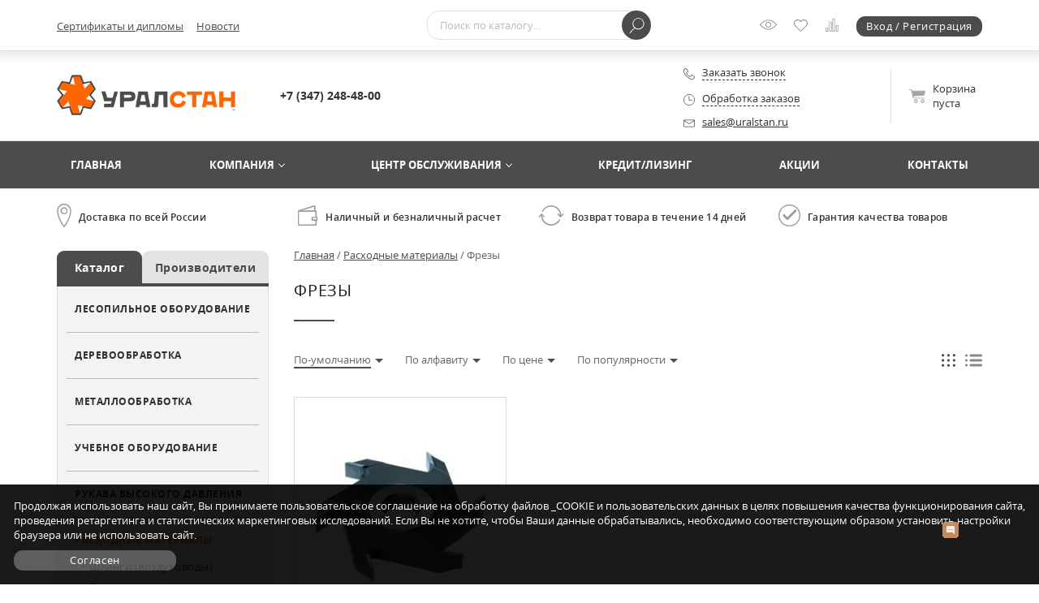

--- FILE ---
content_type: text/html; charset=utf-8
request_url: https://uralstan.ru/rezhuwij-instrument/frezy/
body_size: 14531
content:
<!DOCTYPE html>
<html xml:lang="ru" lang="ru"><head prefix="og: http://ogp.me/ns# fb: http://ogp.me/ns/fb# product: http://ogp.me/ns/product#"><meta http-equiv="Content-Type" content="text/html; charset=utf-8"><meta http-equiv="X-UA-Compatible" content="IE=edge"><title>Фрезы обработки, формирования пазов древесины, стоимость, купить в Уфе</title><meta name="description" content="Фрезы"><link rel="preload" href="/templates/uralstan.ru/fonts/opensanslight.woff2" type="font/woff2" as="font" crossorigin="anonymous"><link rel="preload" href="/templates/uralstan.ru/fonts/opensanssemibold.woff2" type="font/woff2" as="font" crossorigin="anonymous"><link rel="preload" href="/templates/uralstan.ru/fonts/opensans.woff2" type="font/woff2" as="font" crossorigin="anonymous"><link rel="preload" href="/templates/uralstan.ru/fonts/opensansitalic.woff2" type="font/woff2" as="font" crossorigin="anonymous"><link rel="preload" href="/templates/uralstan.ru/fonts/opensansbold.woff2" type="font/woff2" as="font" crossorigin="anonymous"><link rel="preload" href="/templates/uralstan.ru/fonts/alsrubl-arial-regular.woff" type="font/woff" as="font" crossorigin="anonymous"><link rel="preload" href="/templates/uralstan.ru/css/default.min.css?ver=0.1" as="style"><link rel="preload" href="/templates/uralstan.ru/css/custom.min.css?ver=0.1" as="style"><link rel="stylesheet" href="/templates/uralstan.ru/css/default.min.css?ver=0.1"><link rel="stylesheet" href="/templates/uralstan.ru/css/custom.min.css?ver=0.1"><link rel="preload" href="/images/uralstan.ru/thumbs/common/wot_png320xautox3/header_logo_a36cc10a46becf6e3a19af1272511a30.png" as="image"><link rel="preload" href="/templates/uralstan.ru/js/default.min.js?ver=0.1" as="script"><link rel="preload" href="/templates/uralstan.ru/js/jquery.min.js?ver=0.1" as="script"><link rel="preload" href="/templates/uralstan.ru/js/custom.min.js?ver=0.1" as="script"><link rel="preload" href="/templates/uralstan.ru/js/jquery-ui.min.js?ver=0.1" as="script"><link rel="preload" href="/templates/uralstan.ru/js/owl.carousel.min.js?ver=0.1" as="script"><link rel="prefetch" href="/templates/uralstan.ru/js/jquery.validate.min.js?ver=0.1"><link rel="preload" href="/templates/uralstan.ru/js/jquery.placeholder.min.js?ver=0.1" as="script"><link rel="preload" href="/templates/uralstan.ru/js/jquery.hoverIntent.minified.js?ver=0.1" as="script"><link rel="prefetch" href="/templates/uralstan.ru/js/jquery.inputmask.min.js?ver=0.1"><link rel="preload" href="/templates/uralstan.ru/js/jquery.mousewheel.min.js?ver=0.1" as="script"><link rel="prefetch" href="/templates/uralstan.ru/js/fancybox.min.js?ver=0.1"><link rel="prefetch" href="/templates/uralstan.ru/js/jquery.easing.min.js?ver=0.1"><link rel="prefetch" href="/templates/uralstan.ru/js/jquery.formstyler.min.js?ver=0.1"><link rel="prefetch" href="/templates/uralstan.ru/js/jquery.form.min.js?ver=0.1"><link rel="preload" href="/templates/uralstan.ru/js/jquery.rangeSlider.min.js?ver=0.1" as="script"><link rel="preconnect" href="https://mc.yandex.ru"><link rel="dns-prefetch" href="https://mc.yandex.ru"><link rel="preconnect" href="https://api-maps.yandex.ru"><link rel="dns-prefetch" href="https://api-maps.yandex.ru"><link rel="preconnect" href="https://www.gstatic.com"><link rel="dns-prefetch" href="https://www.gstatic.com"><link rel="preconnect" href="https://www.google.com"><link rel="dns-prefetch" href="https://www.google.com"><link rel="preconnect" href="https://fonts.gstatic.com"><link rel="dns-prefetch" href="https://fonts.gstatic.com"><link rel="preconnect" href="https://www.googletagmanager.com"><link rel="dns-prefetch" href="https://www.googletagmanager.com"><link rel="preconnect" href="https://cdn-cis.jivosite.com"><link rel="dns-prefetch" href="https://cdn-cis.jivosite.com"><link rel="preconnect" href="https://telemetry.jivosite.com"><link rel="dns-prefetch" href="https://telemetry.jivosite.com"><link rel="alternate" href="https://uralstan.ru/rezhuwij-instrument/frezy/" hreflang="ru"><meta property="og:title" content="Фрезы обработки, формирования пазов древесины, стоимость, купить в Уфе"><meta property="og:description" content="Фрезы"><meta property="og:type" content="store"><meta property="og:image" content="https://uralstan.ru/images/uralstan.ru/catalog/category_images/frezy_01_4129.jpg"><meta property="og:url" content="https://uralstan.ru/rezhuwij-instrument/frezy/"><meta property="og:locale" content="ru_RU"><meta property="og:site_name" content="«УралСтан»"><link rel="canonical" href="https://uralstan.ru/rezhuwij-instrument/frezy/"><meta name="robots" content="all"><meta name="author" content="GrafStudio"><meta name="viewport" content="width=device-width, initial-scale=1"><meta name="format-detection" content="telephone=no"><meta name="SKYPE_TOOLBAR" content="SKYPE_TOOLBAR_PARSER_COMPATIBLE"><link rel="icon" href="/favicon.ico"><link rel="shortcut icon" href="/favicon.ico"><meta name="yandex-verification" content="ae7d6803ba9102c7" /><style>
			:root{--first-color:#4C4C4C;--second-color:#FF6608}
		</style><script>
			const GS_C_PAGE_ID = 4129;
		</script></head><body data-is_using_ajax_in_paginal_navigation="true" data-is_using_ajax_in_category_filter="true"><!-- Cleversite chat button -->
    <script src="//widget.cleversite.ru/widget/129610/201205/"></script>
<!-- / End of Cleversite chat button --><header class="HeaderContainer" data-is_missing_tagline="true"><div class="HeaderSpace"><div class="Header"><div class="BigCenterBody_Fixed"><div class="CenterBody_Fixed FB_Fixed"><div class="StaticTopHeader"><div class="TopHeader"><div class="BigCenterBody"><div class="CenterBody FB"><div class="AuxiliaryMenu FBB_CA" data-is_not_updated="true"><span></span><nav><div class="BigCenterBody_Mobile"><div class="CenterBody_Mobile MW870_FB MW870_FB_M MW870_FB_LA"><ul><li><a href="/dokumenty/">Сертификаты и дипломы</a></li><li><a href="/novost/">Новости</a></li><li id="AMHiddenItems" class="DroppingOutAuxiliaryMenuItem DN"><span>...</span><ul></ul></li></ul></div></div></nav></div><div class="HSearchAndAuxiliaryLinks FB FB_F1"><div class="HSearchContainer FBB_CA"><form method="GET" id="SearchForm" action="/search/searchResult/" autocomplete="off"><div class="HSearch"><div class="FB"><div class="HSFText FB_F1"><input type="search" id="search_string" name="search_string" placeholder="Поиск по каталогу..." value=""></div><div class="HSFButton"><div><button type="submit" class="CommonBtn Small" title="Найти"></button></div></div></div></div><div class="HSearchTips"><div class="Ajax"></div><div class="HShowAllSearchResults DN"><button type="submit" class="CommonBtn" title="Найти">Показать все результаты</button></div></div></form></div><div class="AuxiliaryLinks FB FB_F1 FBB_CA FB_RAA"><div class="HYouWatchedLink CALIconContainer Space"><a href="/catalog/viewedGoods/" title="Просмотренные товары" rel="nofollow"><svg width="21" height="21"><use href="/templates/uralstan.ru/images/sprite.svg#ViewedGoods"></use></svg><span></span></a></div><div class="HDesiresLink CALIconContainer Space"><a href="/emarket/desires/" title="Список желаний" rel="nofollow"><svg width="17" height="17"><use href="/templates/uralstan.ru/images/sprite.svg#Desires"></use></svg><span></span></a></div><div class="HCompareProductsLink CALIconContainer Space"><a href="/emarket/compare/" title="Сравнение товаров" rel="nofollow"><svg width="18" height="18"><use href="/templates/uralstan.ru/images/sprite.svg#Compare"></use></svg><span></span></a></div><div class="HRegistrationAndAuthLink"><a href="/users/registrate/" class="CommonBtn Small" data-element_id="4129" title="Авторизоваться или зарегистрироваться" rel="nofollow">Вход / Регистрация</a></div></div></div></div></div></div></div><div class="BottomHeader"><div class="BigCenterBody"><div class="CenterBody FB MW720_FB_C"><div class="LogoAndSloganAndMobileBasket FB FBB_CA"><div class="LogoAndSlogan FB FB_LA"><div class="Logo"><a href="/" title="Перейти на главную страницу"><img decoding="async" src="/images/uralstan.ru/thumbs/common/wot_png320xautox3/header_logo_a36cc10a46becf6e3a19af1272511a30.png" alt="" width="307" height="72"></a></div></div><div class="HMobileBasketContainer FBB_CA"></div></div><div class="HPhonesAndAdditionalContactsAndBasket FB FB_F1 MW720_FB_RAA"><div class="HContacts FB FB_C FBB_CA"><div class="HPhones MW720_FB_F1"><div class="ya-phone-id1"><a href="tel:+7%20(347)%20248-48-00" title="">+7 (347) 248-48-00</a></div></div></div><div class="HAdditionalContacts FBB_CA MW720_FB MW720_FB_M MW580_NoFB"><div class="HRequestACall FB FB_LA"><div class="Icon" data-ajax_form_id="898"><svg xmlns="http://www.w3.org/2000/svg" class="CommonFill" viewBox="0 0 18.99 19" width="14" height="14"><g><path d="M15.19,19a11.79,11.79,0,0,1-5.32-1.42A19.55,19.55,0,0,1,5,14,19.59,19.59,0,0,1,1.42,9.12,11.82,11.82,0,0,1,0,3.8,4.08,4.08,0,0,1,1.45,1.25,4.33,4.33,0,0,1,3.79,0,2.16,2.16,0,0,1,5.1.74,12.56,12.56,0,0,1,6.42,2.2c.27.35,1.64,2.16,1.64,3,0,.71-.8,1.2-1.65,1.73a9.45,9.45,0,0,0-.91.61c-.26.21-.31.32-.32.35a12.56,12.56,0,0,0,5.9,5.9s.13-.05.34-.32a9.57,9.57,0,0,0,.61-.91c.52-.85,1-1.65,1.73-1.65.87,0,2.67,1.37,3,1.64a12.56,12.56,0,0,1,1.47,1.31A2.16,2.16,0,0,1,19,15.2a4.36,4.36,0,0,1-1.25,2.34A4.08,4.08,0,0,1,15.19,19ZM3.78.95A3.57,3.57,0,0,0,2.1,2,3.07,3.07,0,0,0,1,3.8C1,10.19,8.8,18,15.19,18A3.07,3.07,0,0,0,17,16.9a3.59,3.59,0,0,0,1-1.69c0-.18-.53-.88-1.9-1.94a7.43,7.43,0,0,0-2.37-1.4s-.12,0-.34.32a10.25,10.25,0,0,0-.58.88c-.53.87-1,1.68-1.77,1.68a.92.92,0,0,1-.34-.07A13.46,13.46,0,0,1,4.3,8.25c-.12-.3-.14-.77.45-1.3a8.22,8.22,0,0,1,1.17-.81,9.68,9.68,0,0,0,.88-.58c.27-.22.31-.32.32-.34a7.45,7.45,0,0,0-1.4-2.37C4.66,1.48,4,1,3.78.95Z"></path></g></svg></div><div class="Caption"><span class="CommonDashed BlackDashed" data-ajax_form_id="898">Заказать звонок</span></div></div><div class="HOperatingMode"><div class="HOperatingModeWindow"><div class="HOMHeader FB FB_LA"><div class="Icon"><svg xmlns="http://www.w3.org/2000/svg" viewBox="0 0 18.94 18.94" width="14" height="14"><g class="svgHOperatingModeIcon"><path d="M.5,9.47a9,9,0,1,1,9,9,9,9,0,0,1-9-9"></path><line class="svgHOperatingMode_Line" x1="9.24" y1="3.38" x2="9.24" y2="10.13"></line><line class="svgHOperatingMode_Line" x1="9.53" y1="10.21" x2="14.7" y2="10.21"></line></g></svg></div><div class="Caption"><span class="CommonDashed BlackDashed" data-container_css_class="HOperatingMode">Обработка заказов</span></div></div><div class="HOMData"><div><span class="FWBold">Пн-Пт:</span> 09:00 - 18:00</div><div class="Space"></div><div><span class="FWBold">Сб-Вс:</span> выходной</div><div class="Space"></div><div><span class="FWBold">Приём заказов:</span> круглосуточно</div></div></div></div><div class="HEMail FB FB_LA"><div class="Icon"><svg xmlns="http://www.w3.org/2000/svg" class="CommonFill" viewBox="0 0 19 12" width="14" height="10"><g><path d="M17.5,0H1.5A1.5,1.5,0,0,0,0,1.5v9A1.5,1.5,0,0,0,1.5,12h16A1.5,1.5,0,0,0,19,10.5v-9A1.5,1.5,0,0,0,17.5,0Zm0,1h.09L10.06,6A1.13,1.13,0,0,1,8.95,6L1.41,1H17.5Zm0,10H1.5a.5.5,0,0,1-.5-.5V1.93L8.39,6.86a2.13,2.13,0,0,0,2.22,0L18,1.93V10.5A.5.5,0,0,1,17.5,11Z"></path></g></svg></div><div class="Caption"><a href="mailto:sales@uralstan.ru" title="" target="_blank">sales@uralstan.ru</a></div></div></div><div class="HBasket FBB_CA"><a href="/emarket/basket/" id="HBasket" class="FB FB_RAA MW940_FB_M MW720_FB_NoMultiline" rel="nofollow"><div class="HBasket_Icon FBB_CA"><svg width="20" height="17"><use href="/templates/uralstan.ru/images/sprite.svg#Basket"></use></svg></div><div class="HBasket_Caption FBB_CA">
					Корзина<span> пуста</span></div><div class="HBasket_Count FBB_CA DN"><span></span></div><div class="HBasket_TotalPrice FBB_CA DN"><span class="Value"></span><span class="RUR"><span>руб</span></span></div></a></div></div></div></div></div></div></div></div></div><div class="MM"><div class="BigCenterBody"><div class="CenterBody"><nav><div class="MMItems FB FB_WidthA"><ul class="FB FB_WidthA MW870_FB_C"><li><a href="/">Главная</a></li><li data-is_has_submenu="true"><a href="/company/" class="MMSubMenuIndicator">Компания</a><ul class="MMDropdownItems"><li><a href="/otzyvy/">Отзывы</a></li></ul></li><li data-is_has_submenu="true"><a href="/servis/" class="MMSubMenuIndicator">Центр обслуживания</a><ul class="MMDropdownItems"><li><a href="/servis/puskonaladka/">Пусконаладка</a></li><li><a href="/servis/cetr-erozia/">Эрозионные технологии</a></li></ul></li><li><a href="/kreditlizing/">Кредит/лизинг</a></li><li><a href="/akciya/">Акции</a></li><li><a href="/kontakty-2/">Контакты</a></li></ul></div></nav></div></div></div></header><div class="AdvantagesAfterHeader"><div class="BigCenterBody"><div class="CenterBody FB MW870_FB_M AAH_Icons"><div class="AAH_CommonIcon AAH_DeliveryIcon FB FB_LA"><div class="Icon"></div><div class="Caption">Доставка по всей России</div></div><div class="AAH_CommonIcon AAH_PaymentIcon FB FB_LA"><div class="Icon"></div><div class="Caption">Наличный и безналичный расчет</div></div><div class="AAH_CommonIcon AAH_PurchaseReturnsIcon FB FB_LA"><div class="Icon"></div><div class="Caption">Возврат товара в течение 14 дней</div></div><div class="AAH_CommonIcon AAH_QualityAssuranceIcon FB FB_LA"><div class="Icon"></div><div class="Caption">Гарантия качества товаров</div></div></div></div></div><main class="Content"><div class="BigCenterBody"><div class="CenterBody"><div class="CatalogCategory"><div class="FB MW870_NoFB"><aside class="LeftAside"><div class="FCR CommonFCR"><div class="CommonTabs FB MW870_FB_LA MW870_FB_M" data-id="FCR_Tabs"><div class="CommonAdaptiveTab MobileCatalogMenuItem Active FB_FG1" data-id="FCR_Tab_catalogItems" data-container="CommonFCR" data-mobile_tab="MobileCatalogMenuItem">Каталог</div><a href="/manufacturers/" class="CommonAdaptiveTab MobileCatalogMenuItem" data-mobile_tab="MobileCatalogMenuItem">Производители</a></div><div class="CommonTabDatas" data-id="FCR_Tabs"><div class="CommonTabData MobileCatalogMenuItem" data-id="FCR_Tab_catalogItems"><div class="MW870_FB MW870_FB_M MW870_FB_Rows"><div class="FCRRootItemContainer"><div class="FCRRootItem"><a href="/lesopilnoe-oborudovanie/">Лесопильное оборудование</a></div><div class="FCRRootSubItems DN" data-bottom_border="none"><div class="FCRRootSubItem"><a href="/lesopilnoe-oborudovanie/lentochnye-piloramy/">Ленточные пилорамы</a></div><div class="FCRRootSubItem"><a href="/lesopilnoe-oborudovanie/diskovye-piloramy/">Дисковые пилорамы</a></div><div class="FCRRootSubItem"><a href="/lesopilnoe-oborudovanie/mnogopilnye-stanki/">Многопильные дисковые станки</a></div><div class="FCRRootSubItem"><a href="/lesopilnoe-oborudovanie/gorbyl-nye-stanki/">Горбыльные станки</a></div><div class="FCRRootSubItem"><a href="/lesopilnoe-oborudovanie/gorbyl-nye-stanki1/">Брусопрофилировочные станки</a></div><div class="FCRRootSubItem"><a href="/lesopilnoe-oborudovanie/kromkoobreznye-stanki/">Кромкообрезные станки</a></div><div class="FCRRootSubItem"><a href="/lesopilnoe-oborudovanie/torcovochnye-stanki/">Торцовочные станки</a></div><div class="FCRRootSubItem"><a href="/lesopilnoe-oborudovanie/lentochno-delitel-nye-stanki/">Ленточно-делительные станки</a></div><div class="FCRRootSubItem"><a href="/lesopilnoe-oborudovanie/zatochnye-stanki/">Заточные станки</a></div><div class="FCRRootSubItem"><a href="/lesopilnoe-oborudovanie/razvodnye-ustrojstva/">Разводные устройства</a></div></div></div><div class="FCRRootItemContainer"><div class="FCRRootItem"><a href="/derevoobrabotka/">Деревообработка</a></div><div class="FCRRootSubItems DN" data-bottom_border="none"><div class="FCRRootSubItem"><a href="/derevoobrabotka/stanki-derevoobrabatyvayuwie-belmash/">Станки деревообрабатывающие Belmash</a></div><div class="FCRSubItems DN"><div class="FCRSubItem"><a href="/derevoobrabotka/stanki-derevoobrabatyvayuwie-belmash/cirkulyarnye-kruglopil-nye/">Циркулярные / круглопильные</a></div><div class="FCRSubItem"><a href="/derevoobrabotka/stanki-derevoobrabatyvayuwie-belmash/rejsmusovye/">Рейсмусовые</a></div><div class="FCRSubItem"><a href="/derevoobrabotka/stanki-derevoobrabatyvayuwie-belmash/lentochnopil-nye/">Ленточнопильные</a></div><div class="FCRSubItem"><a href="/derevoobrabotka/stanki-derevoobrabatyvayuwie-belmash/fugoval-no-rejsmusovye/">Фуговально-рейсмусовые</a></div><div class="FCRSubItem"><a href="/derevoobrabotka/stanki-derevoobrabatyvayuwie-belmash/vytyazhnye-ustanovki/">Вытяжные установки</a></div><div class="FCRSubItem"><a href="/derevoobrabotka/stanki-derevoobrabatyvayuwie-belmash/sverlil-nye/">Сверлильные</a></div><div class="FCRSubItem"><a href="/derevoobrabotka/stanki-derevoobrabatyvayuwie-belmash/shlifoval-nye/">Шлифовальные</a></div><div class="FCRSubItem"><a href="/derevoobrabotka/stanki-derevoobrabatyvayuwie-belmash/mnogofunkcional-nye/">Многофункциональные</a></div><div class="FCRSubItem"><a href="/derevoobrabotka/stanki-derevoobrabatyvayuwie-belmash/torcovochnye-pily/">Торцовочные пилы</a></div><div class="FCRSubItem"><a href="/derevoobrabotka/stanki-derevoobrabatyvayuwie-belmash/frezernoe-oborudovanie/">Фрезерное оборудование</a></div><div class="FCRSubItem"><a href="/derevoobrabotka/stanki-derevoobrabatyvayuwie-belmash/frezernye-stanki/">Фрезерные станки</a></div><div class="FCRSubItem"><a href="/derevoobrabotka/stanki-derevoobrabatyvayuwie-belmash/tokarnye/">Токарные</a></div><div class="FCRSubItem"><a href="/derevoobrabotka/stanki-derevoobrabatyvayuwie-belmash/fugoval-nye/">Фуговальные</a></div><div class="FCRSubItem"><a href="/derevoobrabotka/stanki-derevoobrabatyvayuwie-belmash/lobzikovye/">Лобзиковые</a></div><div class="FCRSubItem"><a href="/derevoobrabotka/stanki-derevoobrabatyvayuwie-belmash/dolbezhnye/">Долбежные</a></div></div></div></div><div class="FCRRootItemContainer"><div class="FCRRootItem"><a href="/metalloobrabotka/">Металлообработка</a></div><div class="FCRRootSubItems DN" data-bottom_border="none"><div class="FCRRootSubItem"><a href="/metalloobrabotka/stanki-s-chpu/">Станки с ЧПУ</a></div><div class="FCRSubItems DN"><div class="FCRSubItem"><a href="/metalloobrabotka/stanki-s-chpu/tokarnye-stanki-s-chpu/">Токарные станки с ЧПУ</a></div><div class="FCRSubItem"><a href="/metalloobrabotka/stanki-s-chpu/frezernye-stanki-s-chpu1/">Фрезерные станки с ЧПУ</a></div></div><div class="FCRRootSubItem"><a href="/metalloobrabotka/stanki-stalex/">Станки STALEX</a></div><div class="FCRSubItems DN"><div class="FCRSubItem"><a href="/metalloobrabotka/stanki-stalex/lentochnopilnye-stanki/">Ленточнопильные станки</a></div><div class="FCRSubItem"><a href="/metalloobrabotka/stanki-stalex/otreznye-stanki/">Отрезные станки</a></div><div class="FCRSubItem"><a href="/metalloobrabotka/stanki-stalex/ploskoshlifovalnye-stanki/">Плоскошлифовальные станки</a></div><div class="FCRSubItem"><a href="/metalloobrabotka/stanki-stalex/sverlilnye-stanki/">Сверлильные станки</a></div><div class="FCRSubItem"><a href="/metalloobrabotka/stanki-stalex/tokarno-vintoreznye-stanki/">Токарно-винторезные станки</a></div><div class="FCRSubItem"><a href="/metalloobrabotka/stanki-stalex/frezernye-stanki-s-chpu/">Фрезерные станки</a></div><div class="FCRSubItem"><a href="/metalloobrabotka/stanki-stalex/shlifovalnye-stanki/">Шлифовальные станки</a></div><div class="FCRSubItem"><a href="/metalloobrabotka/stanki-stalex/faskosnimateli/">Фаскосниматели</a></div><div class="FCRSubItem"><a href="/metalloobrabotka/stanki-stalex/fal-ceprokatnye-stanki/">Фальцепрокатные станки</a></div><div class="FCRSubItem"><a href="/metalloobrabotka/stanki-stalex/fal-ceosadochnye-stanki/">Фальцеосадочные станки</a></div><div class="FCRSubItem"><a href="/metalloobrabotka/stanki-stalex/uglovysechnye-stanki/">Угловысечные станки</a></div><div class="FCRSubItem"><a href="/metalloobrabotka/stanki-stalex/tiski/">Тиски</a></div><div class="FCRSubItem"><a href="/metalloobrabotka/stanki-stalex/svarochnye-pozicionery/">Сварочные позиционеры</a></div><div class="FCRSubItem"><a href="/metalloobrabotka/stanki-stalex/rezbonareznye-stanki-sk/">Резьбонарезные станки SK</a></div><div class="FCRSubItem"><a href="/metalloobrabotka/stanki-stalex/rezbonareznye-manipulyatory/">Резьбонарезные манипуляторы</a></div><div class="FCRSubItem"><a href="/metalloobrabotka/stanki-stalex/razmatyvateli-rulonov/">Разматыватели рулонов</a></div><div class="FCRSubItem"><a href="/metalloobrabotka/stanki-stalex/pressy/">Прессы</a></div><div class="FCRSubItem"><a href="/metalloobrabotka/stanki-stalex/press-nozhnicy/">Пресс - ножницы</a></div><div class="FCRSubItem"><a href="/metalloobrabotka/stanki-stalex/pily-diskovye/">Пилы дисковые</a></div><div class="FCRSubItem"><a href="/metalloobrabotka/stanki-stalex/obrabotka-trub/">Обработка труб</a></div><div class="FCRSubItem"><a href="/metalloobrabotka/stanki-stalex/oborudovanie-dlya-formovki-listovogo-metalla/">Оборудование для формовки листового металла</a></div><div class="FCRSubItem"><a href="/metalloobrabotka/stanki-stalex/oborudovanie-dlya-falcevoj-krovli/">Оборудование для фальцевой кровли</a></div><div class="FCRSubItem"><a href="/metalloobrabotka/stanki-stalex/oborudovanie-dlya-razdelki-kabelej/">Оборудование для разделки кабелей</a></div><div class="FCRSubItem"><a href="/metalloobrabotka/stanki-stalex/oborudovanie-dlya-proizvodstva-vozduhovodov/">Оборудование для производства воздуховодов</a></div><div class="FCRSubItem"><a href="/metalloobrabotka/stanki-stalex/oborudovanie-dlya-prodolno-poperechnogo-raskroya/">Оборудование для продольно-поперечного раскроя</a></div><div class="FCRSubItem"><a href="/metalloobrabotka/stanki-stalex/nozhnicy-ruchnye-rychazhnye-i-diskovye-nozhi/">Ножницы ручные рычажные и дисковые ножи</a></div><div class="FCRSubItem"><a href="/metalloobrabotka/stanki-stalex/mnogofunkcionalnye-stanki/">Многофункциональные станки</a></div><div class="FCRSubItem"><a href="/metalloobrabotka/stanki-stalex/stanki-3-v-1/">Станки 3 в 1</a></div><div class="FCRSubItem"><a href="/metalloobrabotka/stanki-stalex/listogibnoe-oborudovanie/">Листогибное оборудование</a></div><div class="FCRSubItem"><a href="/metalloobrabotka/stanki-stalex/kuznechnoe-oborudovanie/">Кузнечное оборудование</a></div><div class="FCRSubItem"><a href="/metalloobrabotka/stanki-stalex/zigovochnoe-oborudovanie/">Зиговочное оборудование</a></div><div class="FCRSubItem"><a href="/metalloobrabotka/stanki-stalex/zatochnye-stanki/">Заточные станки</a></div><div class="FCRSubItem"><a href="/metalloobrabotka/stanki-stalex/zatochnye-dlya-sverl-i-frez/">Заточные для сверл и фрез</a></div><div class="FCRSubItem"><a href="/metalloobrabotka/stanki-stalex/zatochnye-dlya-sverl/">Заточные для сверл</a></div><div class="FCRSubItem"><a href="/metalloobrabotka/stanki-stalex/dolbezhnye-stanki/">Долбежные станки</a></div><div class="FCRSubItem"><a href="/metalloobrabotka/stanki-stalex/vytyazhki-i-struzhkootsosy/">Вытяжки и стружкоотсосы</a></div><div class="FCRSubItem"><a href="/metalloobrabotka/stanki-stalex/armaturorezy-i-armaturogiby/">Арматурорезы и арматурогибы</a></div><div class="FCRSubItem"><a href="/metalloobrabotka/stanki-stalex/valcevoe-oborudovanie/">Вальцевое оборудование</a></div><div class="FCRSubItem"><a href="/metalloobrabotka/stanki-stalex/gilotiny/">Гильотины</a></div></div><div class="FCRRootSubItem"><a href="/metalloobrabotka/stanki-po-metallu-belmash/">Станки по металлу Belmash</a></div><div class="FCRSubItems DN"><div class="FCRSubItem"><a href="/metalloobrabotka/stanki-po-metallu-belmash/zatochnye/">Заточные</a></div><div class="FCRSubItem"><a href="/metalloobrabotka/stanki-po-metallu-belmash/sverlil-nye/">Сверлильные</a></div><div class="FCRSubItem"><a href="/metalloobrabotka/stanki-po-metallu-belmash/vytyazhnye-ustanovki/">Вытяжные установки</a></div><div class="FCRSubItem"><a href="/metalloobrabotka/stanki-po-metallu-belmash/lentochnopil-nye/">Ленточнопильные</a></div><div class="FCRSubItem"><a href="/metalloobrabotka/stanki-po-metallu-belmash/shlifoval-nye/">Шлифовальные</a></div><div class="FCRSubItem"><a href="/metalloobrabotka/stanki-po-metallu-belmash/tokarnye/">Токарные</a></div></div></div></div><div class="FCRRootItemContainer"><div class="FCRRootItem"><a href="/uchebnoe-oborudovanie-i-programmnoe-obespechenie/">Учебное оборудование</a></div><div class="FCRRootSubItems DN" data-bottom_border="none"><div class="FCRRootSubItem"><a href="/uchebnoe-oborudovanie-i-programmnoe-obespechenie/realizovannye-proekti/">Реализованные проекты</a></div><div class="FCRRootSubItem"><a href="/uchebnoe-oborudovanie-i-programmnoe-obespechenie/prototipirovanie/">3D технологии и 3D прототипирование</a></div><div class="FCRSubItems DN"><div class="FCRSubItem"><a href="/uchebnoe-oborudovanie-i-programmnoe-obespechenie/prototipirovanie/3d-printery/">3D принтеры</a></div><div class="FCRSubItem"><a href="/uchebnoe-oborudovanie-i-programmnoe-obespechenie/prototipirovanie/3d-skanery/">3D сканеры</a></div><div class="FCRSubItem"><a href="/uchebnoe-oborudovanie-i-programmnoe-obespechenie/prototipirovanie/plastik-dlya-3d-printera/">Пластик для 3D принтера</a></div></div><div class="FCRRootSubItem"><a href="/uchebnoe-oborudovanie-i-programmnoe-obespechenie/uchebnye-stendy/">Учебно-лабораторные стенды</a></div><div class="FCRRootSubItem"><a href="/uchebnoe-oborudovanie-i-programmnoe-obespechenie/programma-dlja-avtomatizacii/">Програмное обеспечение</a></div></div></div><div class="FCRRootItemContainer"><div class="FCRRootItem"><a href="/rukava-vysokogo-davleniya/">Рукава высокого давления</a></div><div class="FCRRootSubItems DN" data-bottom_border="none"><div class="FCRRootSubItem"><a href="/rukava-vysokogo-davleniya/promyshlennye-rukava/">Промышленные рукава</a></div><div class="FCRSubItems DN"><div class="FCRSubItem"><a href="/rukava-vysokogo-davleniya/promyshlennye-rukava/maslobenzostojkie-rukava/">Маслобензостойкие рукава</a></div><div class="FCRSubItem"><a href="/rukava-vysokogo-davleniya/promyshlennye-rukava/rukava-dlya-transporta/">Рукава для транспорта</a></div><div class="FCRSubItem"><a href="/rukava-vysokogo-davleniya/promyshlennye-rukava/rukava-dlya-abraziva/">Рукава для абразива</a></div><div class="FCRSubItem"><a href="/rukava-vysokogo-davleniya/promyshlennye-rukava/rukava-dlya-goryachej-vody-i-para/">Рукава для горячей воды и пара</a></div><div class="FCRSubItem"><a href="/rukava-vysokogo-davleniya/promyshlennye-rukava/rukava-dlya-vozduha/">Рукава для воздуха</a></div><div class="FCRSubItem"><a href="/rukava-vysokogo-davleniya/promyshlennye-rukava/rukava-dlya-promyshlennoj-vody/">Рукава для промышленной воды</a></div><div class="FCRSubItem"><a href="/rukava-vysokogo-davleniya/promyshlennye-rukava/rukava-dlya-gaza-i-svarki/">Рукава для газа и сварки</a></div><div class="FCRSubItem"><a href="/rukava-vysokogo-davleniya/promyshlennye-rukava/rukava-dlya-himii/">Рукава для химии</a></div><div class="FCRSubItem"><a href="/rukava-vysokogo-davleniya/promyshlennye-rukava/shlangovaya-sistema-rezinovyj-truboprovod/">Шланговая система (резиновый трубопровод)</a></div></div><div class="FCRRootSubItem"><a href="/rukava-vysokogo-davleniya/gidroshlangi/">Гидрошланги</a></div><div class="FCRRootSubItem"><a href="/rukava-vysokogo-davleniya/fitingi/">Фитинги</a></div><div class="FCRSubItems DN"><div class="FCRSubItem"><a href="/rukava-vysokogo-davleniya/fitingi/flancevye-fitingi-sf/">Фланцевые фитинги SF</a></div><div class="FCRSubItem"><a href="/rukava-vysokogo-davleniya/fitingi/dkoldkl-i-dkosdks-fitingi/">DKOL(DKL) и DKOS(DKS) фитинги</a></div><div class="FCRSubItem"><a href="/rukava-vysokogo-davleniya/fitingi/jic-fitingi/">JIC фитинги</a></div><div class="FCRSubItem"><a href="/rukava-vysokogo-davleniya/fitingi/dk-fitingi/">DK фитинги</a></div><div class="FCRSubItem"><a href="/rukava-vysokogo-davleniya/fitingi/jis-fitingi/">JIS фитинги</a></div><div class="FCRSubItem"><a href="/rukava-vysokogo-davleniya/fitingi/banjo-fitingi/">Banjo фитинги</a></div><div class="FCRSubItem"><a href="/rukava-vysokogo-davleniya/fitingi/nptf-fitingi/">NPTF фитинги</a></div><div class="FCRSubItem"><a href="/rukava-vysokogo-davleniya/fitingi/bsp-fitingi/">BSP фитинги</a></div><div class="FCRSubItem"><a href="/rukava-vysokogo-davleniya/fitingi/orfs-fitingi/">ORFS фитинги</a></div></div><div class="FCRRootSubItem"><a href="/rukava-vysokogo-davleniya/gilzy/">Гильзы</a></div><div class="FCRRootSubItem"><a href="/rukava-vysokogo-davleniya/zawita-dlya-rvd/">Защита для РВД</a></div></div></div><div class="FCRRootItemContainer"><div class="FCRRootItem" data-is_active="true"><a href="/rezhuwij-instrument/">Расходные материалы</a></div><div class="FCRRootSubItems" data-bottom_border="none"><div class="FCRRootSubItem"><a href="/rezhuwij-instrument/shlangi-vozduhovody/">Шланги (воздуховоды)</a></div><div class="FCRRootSubItem"><a href="/rezhuwij-instrument/pily-diskovye/">Пилы дисковые</a></div><div class="FCRSubItems DN"><div class="FCRSubItem"><a href="/rezhuwij-instrument/pily-diskovye/dlya-raskroya-plasticheskih-materialov/">Для раскроя пластических материалов</a></div><div class="FCRSubItem"><a href="/rezhuwij-instrument/pily-diskovye/dlya-formatno-raskroechnyh-centrov/">Для форматно-раскроечных центров</a></div><div class="FCRSubItem"><a href="/rezhuwij-instrument/pily-diskovye/dlya-formatno-raskroechnyh-stankov/">Для форматно-раскроечных станков</a></div><div class="FCRSubItem"><a href="/rezhuwij-instrument/pily-diskovye/dlya-mnogopilnyh-stankov/">Для многопильных станков</a></div></div><div class="FCRRootSubItem" data-is_active="true"><span data-link="/rezhuwij-instrument/frezy/" class="CL">Фрезы</span></div><div class="FCRRootSubItem"><a href="/rezhuwij-instrument/sverla/">Сверла</a></div><div class="FCRRootSubItem"><a href="/rezhuwij-instrument/nozhi/">Ножи</a></div><div class="FCRSubItems DN"><div class="FCRSubItem"><a href="/rezhuwij-instrument/nozhi/nozhevye-zagotovkiblankety/">Ножевые заготовки/Бланкеты</a></div><div class="FCRSubItem"><a href="/rezhuwij-instrument/nozhi/strogalnye-nozhi/">Строгальные ножи</a></div><div class="FCRSubItem"><a href="/rezhuwij-instrument/nozhi/tverdosplavnye-nozhi/">Твердосплавные ножи</a></div></div><div class="FCRRootSubItem"><a href="/rezhuwij-instrument/beskonechnye-shlifovalnye-lenty/">Бесконечные шлифовальные ленты</a></div><div class="FCRRootSubItem"><a href="/rezhuwij-instrument/shlifovalnye-rulony/">Шлифовальные рулоны</a></div><div class="FCRRootSubItem"><a href="/rezhuwij-instrument/strubciny/">Струбцины</a></div></div></div><div class="FCRRootItemContainer"><div class="FCRRootItem"><a href="/lentochnye-pily/">Ленточные пилы</a></div><div class="FCRRootSubItems DN" data-bottom_border="none"><div class="FCRRootSubItem"><a href="/lentochnye-pily/lentochnye-pily-po-derevu/">Ленточные пилы по дереву</a></div><div class="FCRSubItems DN"><div class="FCRSubItem"><a href="/lentochnye-pily/lentochnye-pily-po-derevu/wood-mizer/">Wood-Mizer</a></div><div class="FCRSubItem"><a href="/lentochnye-pily/lentochnye-pily-po-derevu/bahco/">BAHCO</a></div><div class="FCRSubItem"><a href="/lentochnye-pily/lentochnye-pily-po-derevu/lenox/">LENOX</a></div><div class="FCRSubItem"><a href="/lentochnye-pily/lentochnye-pily-po-derevu/flex-back/">FLEX BACK</a></div></div><div class="FCRRootSubItem"><a href="/lentochnye-pily/lentochnye-pily-po-metallu/">Ленточные пилы по металлу</a></div><div class="FCRRootSubItem"><a href="/lentochnye-pily/piwevye/">Пищевые</a></div></div></div><div class="FCRRootItemContainer"><div class="FCRRootItem"><a href="/sadovaya-tehnika1/">Садовая техника</a></div><div class="FCRRootSubItems DN" data-bottom_border="none"><div class="FCRRootSubItem"><a href="/sadovaya-tehnika1/produkciya-stihl-i-viking/">Продукция STIHL и VIKING</a></div><div class="FCRSubItems DN"><div class="FCRSubItem"><a href="/sadovaya-tehnika1/produkciya-stihl-i-viking/motopily/">Мотопилы</a></div><div class="FCRSubItem"><a href="/sadovaya-tehnika1/produkciya-stihl-i-viking/akkumulyatornye-agregaty/">Аккумуляторные агрегаты</a></div><div class="FCRSubItem"><a href="/sadovaya-tehnika1/produkciya-stihl-i-viking/prinadlezhnosti/">Принадлежности</a></div><div class="FCRSubItem"><a href="/sadovaya-tehnika1/produkciya-stihl-i-viking/motokosy/">Мотокосы</a></div><div class="FCRSubItem"><a href="/sadovaya-tehnika1/produkciya-stihl-i-viking/mojki-i-ochistitelnye-ustrojstva/">Мойки и очистительные устройства</a></div><div class="FCRSubItem"><a href="/sadovaya-tehnika1/produkciya-stihl-i-viking/opryskivateli-i-raspyliteli-stihl/">Опрыскиватели и распылители STIHL</a></div><div class="FCRSubItem"><a href="/sadovaya-tehnika1/produkciya-stihl-i-viking/sadovye-motonozhnicy/">Садовые мотоножницы</a></div><div class="FCRSubItem"><a href="/sadovaya-tehnika1/produkciya-stihl-i-viking/cepnoj-benzorez-i-abrazivno-otreznye-ustrojstva/">Цепной бензорез и абразивно-отрезные устройства</a></div><div class="FCRSubItem"><a href="/sadovaya-tehnika1/produkciya-stihl-i-viking/benzobury-i-burovoj-instrument/">Бензобуры и буровой инструмент</a></div><div class="FCRSubItem"><a href="/sadovaya-tehnika1/produkciya-stihl-i-viking/gazonokosilki/">Газонокосилки</a></div></div><div class="FCRRootSubItem"><a href="/sadovaya-tehnika1/benzopily-villartec/">Бензопилы VILLARTEC</a></div><div class="FCRRootSubItem"><a href="/sadovaya-tehnika1/gazonokosilki-villartec/">Газонокосилки VILLARTEC</a></div><div class="FCRSubItems DN"><div class="FCRSubItem"><a href="/sadovaya-tehnika1/gazonokosilki-villartec/benzinovye-gazonokosilki/">Бензиновые газонокосилки</a></div><div class="FCRSubItem"><a href="/sadovaya-tehnika1/gazonokosilki-villartec/akkumulyatornye-gazonokosilki/">Аккумуляторные газонокосилки</a></div><div class="FCRSubItem"><a href="/sadovaya-tehnika1/gazonokosilki-villartec/elektricheskie-gazonokosilki/">Электрические газонокосилки</a></div><div class="FCRSubItem"><a href="/sadovaya-tehnika1/gazonokosilki-villartec/roboty-gazonokosilki/">Роботы-газонокосилки</a></div></div><div class="FCRRootSubItem"><a href="/sadovaya-tehnika1/akkumulyatornye-pily-villartec/">Аккумуляторные пилы VILLARTEC</a></div><div class="FCRRootSubItem"><a href="/sadovaya-tehnika1/motokosy-villartec/">Мотокосы VILLARTEC</a></div><div class="FCRSubItems DN"><div class="FCRSubItem"><a href="/sadovaya-tehnika1/motokosy-villartec/benzinovye-trimmery/">Бензиновые триммеры</a></div><div class="FCRSubItem"><a href="/sadovaya-tehnika1/motokosy-villartec/elektricheskie-trimmery/">Электрические триммеры</a></div><div class="FCRSubItem"><a href="/sadovaya-tehnika1/motokosy-villartec/akkumulyatornye-trimmery/">Аккумуляторные триммеры</a></div><div class="FCRSubItem"><a href="/sadovaya-tehnika1/motokosy-villartec/kombisistema-akkumulyatornaya/">Комбисистема аккумуляторная</a></div></div><div class="FCRRootSubItem"><a href="/sadovaya-tehnika1/motobloki/">Мотоблоки и культиваторы VILLARTEC</a></div><div class="FCRRootSubItem"><a href="/sadovaya-tehnika1/mojki-vysokogo-davleniya/">Мойки высокого давления VILLARTEC</a></div><div class="FCRRootSubItem"><a href="/sadovaya-tehnika1/tehnika-greenworks-8368/">Техника Greenworks</a></div><div class="FCRSubItems DN"><div class="FCRSubItem"><a href="/sadovaya-tehnika1/tehnika-greenworks-8368/sadovaya-tehnika-greenworks/">Садовая техника Greenworks</a></div><div class="FCRSubItem"><a href="/sadovaya-tehnika1/tehnika-greenworks-8368/snegouborwiki/">Снегоуборщики Greenworks</a></div><div class="FCRSubItem"><a href="/sadovaya-tehnika1/tehnika-greenworks-8368/ruchnoj-instrument/">Ручной инструмент</a></div><div class="FCRSubItem"><a href="/sadovaya-tehnika1/tehnika-greenworks-8368/mojki-vysokogo-davleniya/">Мойки высокого давления</a></div><div class="FCRSubItem"><a href="/sadovaya-tehnika1/tehnika-greenworks-8368/lodochnye-motory/">Лодочные моторы</a></div><div class="FCRSubItem"><a href="/sadovaya-tehnika1/tehnika-greenworks-8368/pylesosy/">Пылесосы</a></div><div class="FCRSubItem"><a href="/sadovaya-tehnika1/tehnika-greenworks-8368/dlya-avtomobilistov/">Для автомобилистов</a></div><div class="FCRSubItem"><a href="/sadovaya-tehnika1/tehnika-greenworks-8368/akb-i-zu/">АКБ и ЗУ</a></div><div class="FCRSubItem"><a href="/sadovaya-tehnika1/tehnika-greenworks-8368/aksessuary/">Аксессуары</a></div></div></div></div><div class="FCRRootItemContainer"><div class="FCRRootItem"><a href="/snegouborwiki/">Снегоуборщики</a></div><div class="FCRRootSubItems DN" data-bottom_border="none"><div class="FCRRootSubItem"><a href="/snegouborwiki/produkciya-villartec/">Продукция Villartec</a></div><div class="FCRSubItems DN"><div class="FCRSubItem"><a href="/snegouborwiki/produkciya-villartec/akkumulyatornye-snegouborwiki/">Аккумуляторные снегоуборщики</a></div><div class="FCRSubItem"><a href="/snegouborwiki/produkciya-villartec/benzinovye-snegouborwiki/">Бензиновые снегоуборщики</a></div><div class="FCRSubItem"><a href="/snegouborwiki/produkciya-villartec/podmetatelnye-mashiny/">Подметательные машины</a></div></div></div></div><div class="FCRRootItemContainer"><div class="FCRRootItem"><a href="/stroitelnoe-oborudovanie-stalex-7685/">Металлообрабатывающее  оборудование Stalex</a></div><div class="FCRRootSubItems DN" data-bottom_border="none"><div class="FCRRootSubItem"><a href="/stroitelnoe-oborudovanie-stalex-7685/stanki-stalex-7687/">Станки STALEX</a></div><div class="FCRSubItems DN"><div class="FCRSubItem"><a href="/stroitelnoe-oborudovanie-stalex-7685/stanki-stalex-7687/lentochnopilnye-stanki/">Ленточнопильные станки</a></div><div class="FCRSubItem"><a href="/stroitelnoe-oborudovanie-stalex-7685/stanki-stalex-7687/otreznye-stanki/">Отрезные станки</a></div><div class="FCRSubItem"><a href="/stroitelnoe-oborudovanie-stalex-7685/stanki-stalex-7687/ploskoshlifovalnye-stanki/">Плоскошлифовальные станки</a></div><div class="FCRSubItem"><a href="/stroitelnoe-oborudovanie-stalex-7685/stanki-stalex-7687/sverlilnye-stanki/">Сверлильные станки</a></div><div class="FCRSubItem"><a href="/stroitelnoe-oborudovanie-stalex-7685/stanki-stalex-7687/tokarno-vintoreznye-stanki/">Токарно-винторезные станки</a></div><div class="FCRSubItem"><a href="/stroitelnoe-oborudovanie-stalex-7685/stanki-stalex-7687/frezernye-stanki-s-chpu/">Фрезерные станки</a></div><div class="FCRSubItem"><a href="/stroitelnoe-oborudovanie-stalex-7685/stanki-stalex-7687/shlifovalnye-stanki/">Шлифовальные станки</a></div><div class="FCRSubItem"><a href="/stroitelnoe-oborudovanie-stalex-7685/stanki-stalex-7687/faskosnimateli/">Фаскосниматели</a></div><div class="FCRSubItem"><a href="/stroitelnoe-oborudovanie-stalex-7685/stanki-stalex-7687/fal-ceprokatnye-stanki/">Фальцепрокатные станки</a></div><div class="FCRSubItem"><a href="/stroitelnoe-oborudovanie-stalex-7685/stanki-stalex-7687/fal-ceosadochnye-stanki/">Фальцеосадочные станки</a></div><div class="FCRSubItem"><a href="/stroitelnoe-oborudovanie-stalex-7685/stanki-stalex-7687/uglovysechnye-stanki/">Угловысечные станки</a></div><div class="FCRSubItem"><a href="/stroitelnoe-oborudovanie-stalex-7685/stanki-stalex-7687/tiski/">Тиски</a></div><div class="FCRSubItem"><a href="/stroitelnoe-oborudovanie-stalex-7685/stanki-stalex-7687/svarochnye-pozicionery/">Сварочные позиционеры</a></div><div class="FCRSubItem"><a href="/stroitelnoe-oborudovanie-stalex-7685/stanki-stalex-7687/rezbonareznye-stanki-sk/">Резьбонарезные станки SK</a></div><div class="FCRSubItem"><a href="/stroitelnoe-oborudovanie-stalex-7685/stanki-stalex-7687/rezbonareznye-manipulyatory/">Резьбонарезные манипуляторы</a></div><div class="FCRSubItem"><a href="/stroitelnoe-oborudovanie-stalex-7685/stanki-stalex-7687/razmatyvateli-rulonov/">Разматыватели рулонов</a></div><div class="FCRSubItem"><a href="/stroitelnoe-oborudovanie-stalex-7685/stanki-stalex-7687/pressy/">Прессы</a></div><div class="FCRSubItem"><a href="/stroitelnoe-oborudovanie-stalex-7685/stanki-stalex-7687/press-nozhnicy/">Пресс - ножницы</a></div><div class="FCRSubItem"><a href="/stroitelnoe-oborudovanie-stalex-7685/stanki-stalex-7687/pily-diskovye/">Пилы дисковые</a></div><div class="FCRSubItem"><a href="/stroitelnoe-oborudovanie-stalex-7685/stanki-stalex-7687/obrabotka-trub/">Обработка труб</a></div><div class="FCRSubItem"><a href="/stroitelnoe-oborudovanie-stalex-7685/stanki-stalex-7687/oborudovanie-dlya-formovki-listovogo-metalla/">Оборудование для формовки листового металла</a></div><div class="FCRSubItem"><a href="/stroitelnoe-oborudovanie-stalex-7685/stanki-stalex-7687/oborudovanie-dlya-falcevoj-krovli/">Оборудование для фальцевой кровли</a></div><div class="FCRSubItem"><a href="/stroitelnoe-oborudovanie-stalex-7685/stanki-stalex-7687/oborudovanie-dlya-razdelki-kabelej/">Оборудование для разделки кабелей</a></div><div class="FCRSubItem"><a href="/stroitelnoe-oborudovanie-stalex-7685/stanki-stalex-7687/oborudovanie-dlya-proizvodstva-vozduhovodov/">Оборудование для производства воздуховодов</a></div><div class="FCRSubItem"><a href="/stroitelnoe-oborudovanie-stalex-7685/stanki-stalex-7687/oborudovanie-dlya-prodolno-poperechnogo-raskroya/">Оборудование для продольно-поперечного раскроя</a></div><div class="FCRSubItem"><a href="/stroitelnoe-oborudovanie-stalex-7685/stanki-stalex-7687/nozhnicy-ruchnye-rychazhnye-i-diskovye-nozhi/">Ножницы ручные рычажные и дисковые ножи</a></div><div class="FCRSubItem"><a href="/stroitelnoe-oborudovanie-stalex-7685/stanki-stalex-7687/mnogofunkcionalnye-stanki/">Многофункциональные станки</a></div><div class="FCRSubItem"><a href="/stroitelnoe-oborudovanie-stalex-7685/stanki-stalex-7687/stanki-3-v-1/">Станки 3 в 1</a></div><div class="FCRSubItem"><a href="/stroitelnoe-oborudovanie-stalex-7685/stanki-stalex-7687/listogibnoe-oborudovanie/">Листогибное оборудование</a></div><div class="FCRSubItem"><a href="/stroitelnoe-oborudovanie-stalex-7685/stanki-stalex-7687/kuznechnoe-oborudovanie/">Кузнечное оборудование</a></div><div class="FCRSubItem"><a href="/stroitelnoe-oborudovanie-stalex-7685/stanki-stalex-7687/zigovochnoe-oborudovanie/">Зиговочное оборудование</a></div><div class="FCRSubItem"><a href="/stroitelnoe-oborudovanie-stalex-7685/stanki-stalex-7687/zatochnye-stanki/">Заточные станки</a></div><div class="FCRSubItem"><a href="/stroitelnoe-oborudovanie-stalex-7685/stanki-stalex-7687/zatochnye-dlya-sverl-i-frez/">Заточные для сверл и фрез</a></div><div class="FCRSubItem"><a href="/stroitelnoe-oborudovanie-stalex-7685/stanki-stalex-7687/zatochnye-dlya-sverl/">Заточные для сверл</a></div><div class="FCRSubItem"><a href="/stroitelnoe-oborudovanie-stalex-7685/stanki-stalex-7687/dolbezhnye-stanki/">Долбежные станки</a></div><div class="FCRSubItem"><a href="/stroitelnoe-oborudovanie-stalex-7685/stanki-stalex-7687/vytyazhki-i-struzhkootsosy/">Вытяжки и стружкоотсосы</a></div><div class="FCRSubItem"><a href="/stroitelnoe-oborudovanie-stalex-7685/stanki-stalex-7687/armaturorezy-i-armaturogiby/">Арматурорезы и арматурогибы</a></div><div class="FCRSubItem"><a href="/stroitelnoe-oborudovanie-stalex-7685/stanki-stalex-7687/valcevoe-oborudovanie/">Вальцевое оборудование</a></div><div class="FCRSubItem"><a href="/stroitelnoe-oborudovanie-stalex-7685/stanki-stalex-7687/gilotiny/">Гильотины</a></div></div></div></div><div class="FCRRootItemContainer"><div class="FCRRootItem" data-only_root_item="true"><a href="/cloned_element_id_7435/">Распродажа!</a></div></div><div class="FCRRootItemContainer"><div class="FCRRootItem" data-bottom_border="none"><a href="/elektroinstrument/">Электроинструмент</a></div><div class="FCRRootSubItems DN" data-bottom_border="none"><div class="FCRRootSubItem"><a href="/elektroinstrument/dreli-elektricheskie/">Дрели электрические</a></div><div class="FCRSubItems DN"><div class="FCRSubItem"><a href="/elektroinstrument/dreli-elektricheskie/bezudarnye-dreli/">Безударные дрели</a></div><div class="FCRSubItem"><a href="/elektroinstrument/dreli-elektricheskie/udarnye-dreli/">Ударные дрели</a></div></div><div class="FCRRootSubItem"><a href="/elektroinstrument/mashiny-shlifovalnye/">Машины шлифовальные</a></div><div class="FCRSubItems DN"><div class="FCRSubItem"><a href="/elektroinstrument/mashiny-shlifovalnye/akkumulyatornye/">Аккумуляторные</a></div><div class="FCRSubItem"><a href="/elektroinstrument/mashiny-shlifovalnye/elektricheskie/">Электрические</a></div></div><div class="FCRRootSubItem"><a href="/elektroinstrument/perforatory/">Перфораторы</a></div><div class="FCRSubItems DN"><div class="FCRSubItem"><a href="/elektroinstrument/perforatory/sds-max/">SDS Max</a></div><div class="FCRSubItem"><a href="/elektroinstrument/perforatory/sds-plus/">SDS Plus</a></div></div><div class="FCRRootSubItem"><a href="/elektroinstrument/pily/">Пилы</a></div><div class="FCRSubItems DN"><div class="FCRSubItem"><a href="/elektroinstrument/pily/diskovye/">Дисковые</a></div><div class="FCRSubItem"><a href="/elektroinstrument/pily/cepnye/">Цепные</a></div></div><div class="FCRRootSubItem"><a href="/elektroinstrument/shurupoverty/">Шуруповерты</a></div><div class="FCRSubItems DN"><div class="FCRSubItem"><a href="/elektroinstrument/shurupoverty/udarnye/">Ударные</a></div><div class="FCRSubItem"><a href="/elektroinstrument/shurupoverty/bezudarnye/">Безударные</a></div></div></div></div><div class="MobileCatalogMenuItemSpace"></div></div><div class="AjaxLoadByScroll CommonAjaxLoadData" data-type="FCRRootStaticItems"></div></div></div></div><div class="LA_Banner_PromoGoods_SubscriptionToNews MW870_FB MW870_FB_C MW870_FB_CA"><div class="AjaxLoadByScroll CommonAjaxLoadData" data-type="LeftAside_PromoGoods" data-category_id="4129"></div><div class="SubscriptionToNews"><div class="Caption">Подписаться на рассылки</div><div class="Descr">Получайте самые свежие новости</div><div class="BtnContainer"><span class="BtnReset CommonBtn Border White CommonAjaxBtn" title="Заполнить данные для подписки на рассылки">Подписаться</span></div></div></div></aside><div class="OthersContent FB_FG1"><div class="CommonContent"><div class="GrainCrumbs" itemtype="https://schema.org/BreadcrumbList" itemscope="itemscope"><span itemprop="itemListElement" itemscope="itemscope" itemtype="https://schema.org/ListItem"><a href="/" itemprop="item" title="Перейти на главную страницу"><span itemprop="name">Главная</span></a><meta itemprop="position" content="1"></span>

		 / 
		<span itemprop="itemListElement" itemscope="itemscope" itemtype="https://schema.org/ListItem"><a href="/rezhuwij-instrument/" itemprop="item" title="Перейти в раздел «Расходные материалы»"><span itemprop="name">Расходные материалы</span></a><meta itemprop="position" content="2"></span>

		 / 
		<span itemprop="itemListElement" itemscope="itemscope" itemtype="https://schema.org/ListItem"><span itemprop="name">Фрезы</span><meta itemprop="position" content="3"></span></div><h1>Фрезы</h1><div></div><div class="CCNavigationPanel FB"><div class="TypeOfSorting FB FB_LA MW610_FB_M"><div><span data-type="default" class="Current">По-умолчанию</span></div><div><span data-type="name">По алфавиту</span></div><div><span data-type="price">По цене</span></div><div><span data-type="number_of_views_per_month">По популярности</span></div></div><div class="OnlyInStockAndTypeOfView FB FB_F1"><div class="TypeOfView FB"><div class="Table"><div data-view_id="table" title="Отображать товары таблицей" class="Current"><svg xmlns="http://www.w3.org/2000/svg" viewBox="0 0 131.45 121.57" width="17" height="16"><g><circle cx="12.78" cy="12.78" r="12.78"></circle><circle cx="65.72" cy="12.78" r="12.78"></circle><circle cx="118.66" cy="12.78" r="12.78"></circle><circle cx="12.78" cy="60.79" r="12.78"></circle><circle cx="65.72" cy="60.79" r="12.78"></circle><circle cx="118.66" cy="60.79" r="12.78"></circle><circle cx="12.78" cy="108.79" r="12.78"></circle><circle cx="65.72" cy="108.79" r="12.78"></circle><circle cx="118.66" cy="108.79" r="12.78"></circle></g></svg></div></div><div class="List"><div data-view_id="list" title="Отображать товары списком"><svg xmlns="http://www.w3.org/2000/svg" viewBox="0 0 169.25 121.57" width="21" height="16"><g><circle cx="12.78" cy="12.78" r="12.78"></circle><path d="M56.67,25.45H157.18c16.09,0,16.11-25,0-25H56.67c-16.09,0-16.11,25,0,25Z"></path><circle cx="12.78" cy="60.79" r="12.78"></circle><path d="M56.67,73.46H157.18c16.09,0,16.11-25,0-25H56.67c-16.09,0-16.11,25,0,25Z"></path><circle cx="12.78" cy="108.79" r="12.78"></circle><path d="M56.67,121.46H157.18c16.09,0,16.11-25,0-25H56.67c-16.09,0-16.11,25,0,25Z"></path></g></svg></div></div></div></div></div><div class="ProductsList CommonAjaxLoadList AjaxProductsList CommonProductsListWithTypeOfView FB FB_M" itemscope="itemscope" itemtype="https://schema.org/OfferCatalog" data-view="table"><div class="DN"><span itemprop="name">Фрезы</span><img src="https://uralstan.ru/images/uralstan.ru/catalog/category_images/frezy_01_4129.jpg" itemprop="image"></div><div id="AjaxRequestParams" class="DN" data-category_id="4129" data-total="1" data-per_page="21" data-container=".AjaxProductsList" data-ajax_method_1="/udata/catalog/gsGetSmartCatalog/4129/" data-ajax_method_2="//0/" data-transform="Catalog/AjaxCommonProductsList"></div><div class="AjaxPaginalNavigationPageNumberCaption" data-page="0"></div><div class="SPI FB FB_C MW1070_FB_M MW820_FB_M" itemprop="itemListElement" itemtype="https://schema.org/Offer" itemscope="itemscope"><div class="PIPhoto"><a href="/rezhuwij-instrument/frezy/freza-dlya-formirovaniya-pazov/"><img decoding="async" alt="Фреза для формирования пазов" src="/images/uralstan.ru/thumbs/4914/wot_jpg232x227x3/freza_dlya_formirovaniya_pazov_0f0316d65d414db5e7bf8ca0daf7daa9.jpg" width="232" height="182" itemprop="image"></a></div><div class="PIData FB FB_C FB_LA FBB_LA FB_FG1"><div class="PIInternalProductCode">
					Код товара: 
					0000039231</div><div class="PIName"><a href="/rezhuwij-instrument/frezy/freza-dlya-formirovaniya-pazov/"><span itemprop="name">Фреза для формирования пазов</span></a></div></div><div class="PIBottom FB FB_C FBB_LA" data-is_show_rating_when_type_list="true"><div class="CommonRatingContainer FB FB_CA"><div class="Container"><div class="Value" style="width:0%"></div></div></div><div class="PIAvailability"><span class="Green">Есть в наличии</span></div><div class="PIAvailability_ExtendedCaption"></div><div class="PIPrices FB FB_LA"><div class="PriceContainer FB FB_LA"><div class="PActualPrice"><span class="Caption">Цена:</span> <span class="Price">по запросу
			</span><meta itemprop="price" content="0"><meta itemprop="priceCurrency" content="RUB"><meta itemprop="priceValidUntil" content="2027-12-31"><link itemprop="url" href="https://uralstan.ru/rezhuwij-instrument/frezy/freza-dlya-formirovaniya-pazov/"><meta itemprop="availability" content="https://schema.org/InStock"></div></div></div><div class="PIBtns"><div class="PIPurchaseOneClick"><button type="button" class="CommonBtn Border" title="Купить товар в 1 клик" data-product_id="4914" data-successful_purchase_of_goods_in_one_click_event_type_code="SuccessfulPurchaseOfGoodsInOneClick__Source_CatalogSection_ListOfGoods">

												Купить в 1 клик
											</button></div><div class="PIToPutInABasket"><button type="button" class="CommonBtn WithBasketIcon AddToBasket ShortCard FB FB_CA" title="Положить товар в корзину" data-product_id="4914" data-min_quantity_available_for_sale="1" data-successful_addition_of_goods_to_the_basket_event_type_code="SuccessfulAdditionOfGoodsToTheBasket__Source_CatalogSection_ListOfGoods"><span class="Caption">В корзину</span></button></div></div><div class="CommonPIAdditionalLinks"><div class="PIAddToCompare CommonIconPlusName FB FB_LA"><svg width="18" height="18"><use href="/templates/uralstan.ru/images/sprite.svg#Compare"></use></svg><span class="CommonDashed BlackDashed" title="Добавить товар в список сравнения" data-id="4914">
								Добавить к сравнению
							</span></div></div></div></div></div><div class="CommonPaginalNavigationContainer"></div><div></div></div></div></div></div></div></div></main><footer class="Footer"><div class="FooterTop"><div class="BigCenterBody"><div class="CenterBody FB MW500_FB_C"><div class="FLogoAndShareThisLinkAndMenu FB FB_LA FB_F1 MW1040_FB_C"><div class="FLogoAndShareThisLink"><div class="FLogo"><img decoding="async" src="/images/uralstan.ru/thumbs/common/wot_png320xautox3/footer_logo_5289e2dae8d4099205fd07f73208abf3.png" alt="" width="307" height="74"></div><div class="FShareThisLink MW1040_FlexOrder_2"><div class="AjaxLoadByScroll" data-type="YandexShare"></div></div></div><div class="FMenu MW1040_FlexOrder_1 MW500_FB MW500_FB_M MW500_FB_CA"><div><a href="/company/">О компании</a></div><div><a href="/otzyvy/">Отзывы</a></div><div><a href="/servis/">Центр обслуживания</a></div><div><a href="/kreditlizing/">Кредит/лизинг</a></div><div><a href="/dokumenty/">Сертификаты и дипломы</a></div><div><a href="/akciya/">Акции</a></div><div><a href="/novost/">Новости</a></div><div><a href="/vakansii/">Вакансии</a></div><div><a href="/kontakty-2/">Контакты</a></div><div><a href="/karta-sajta/">Карта сайта</a></div></div></div><div class="FPaymentAndSocialNetworksAndContacts FB MW720_FB_C"><div class="FAcceptedForPaymentAndWeAreInSocialNetworks MW720_FlexOrder_2"><div class="FAcceptedForPayment"><div class="Caption">Доступные способы оплаты</div><div class="Data FB FB_M FB_LA MW500_FB_CA"><div data-payment_type_name="Cash" title="Наличный расчет"></div><div data-payment_type_name="VISA" title="Банковская карта VISA"></div><div data-payment_type_name="MasterCard" title="Банковская карта MasterCard"></div><div data-payment_type_name="MIR" title="Банковская карта МИР"></div></div></div><div class="FWeAreInSocialNetworks CommonWeAreInSocialNetworks"><div class="Caption">Мы в социальных сетях</div><div class="Data FB FB_M FB_LA MW500_FB_CA"><a href="https://vk.com/uralstanufa?from=groups" class="SquareWhiteShadowWhenHovering VK" target="_blank" title="Наша группа в ВКонтакте" rel="nofollow"></a></div></div></div><div class="FContactsAndSpecialInformation MW720_FlexOrder_1"><div class="FContacts"><div class="FCPhones"><div class="ya-phone-id1"><a href="tel:+7%20(347)%20248-48-00" title="">+7 (347) 248-48-00</a></div></div><div><div class="FCEMail"><a href="mailto:sales@uralstan.ru" title="" target="_blank">sales@uralstan.ru</a></div></div><div class="FCAddress"><span>Республика Башкортостан, г. Уфа</span>, <span>ул. Кавказская, д. 12</span></div></div><div class="FSpecialInformation">Внимание! Цены, указанные на сайте, и сведения о наличии товаров не являются публичной офертой!<br >Внешний вид, цветовая гамма, технические характеристики товара и комплектность могут отличаться от реальных, уточняйте сведения на момент покупки и оплаты.<br >Вся информация на сайте о товарах носит справочный характер и не является публичной офертой в соответствии с пунктом 2 статьи 437 ГК РФ</div></div></div></div></div></div><div class="FooterBottom"><div class="BigCenterBody"><div class="CenterBody FB MW500_FB_C"><div class="FCopyRight">
						© 2001-2026 <span>ООО «УралСтан». Все права защищены.</span></div><div class="FDev"><div class="FB MW880_FB_C MW500_FB_Rows MW500_FB_LA"><div class="DevLink"><a href="https://promarket24.ru/" title="Разработка готового адаптивного интернет-магазина - GRAF STUDIO" target="_blank"><span>Разработка интернет-магазина</span><svg width="107" height="14"><use href="/templates/uralstan.ru/images/sprite.svg#Dev"></use></svg></a></div></div></div></div></div></div></footer><div class="CommonWindowOverlay DN"></div><div id="i18n" class="DN" data-current_url="/rezhuwij-instrument/frezy/" data-current_z="4129" data-to_put_in_a_basket_btn_text="В корзину" data-to_put_in_a_basket_btn_title="Положить товар в корзину" data-goods_already_in_the_basket_btn_text="В корзине" data-goods_already_in_the_basket_btn_title="Товар уже в корзине и его можно заказать" data-goods_already_in_the_basket_btn_link="" data-link_space_basket_title="В корзине пусто — нам от этого очень грустно :-(" data-link_full_basket_title_1="В корзине " data-link_full_basket_title_2=" на общую сумму " data-link_full_basket_title_3=" — можно оформлять заказ" data-delete_goods_card_from_desires_link_text="Убрать из желаний" data-delete_goods_card_from_desires_link_title="Убрать товар из списка желаний" data-add_goods_card_to_desires_link_text="Добавить в желания" data-add_goods_card_to_desires_link_title="Добавить товар в список желаний" data-delete_goods_card_from_compare_link_text="Убрать из сравнения" data-delete_goods_card_from_compare_link_title="Убрать товар из списка сравнения" data-add_goods_card_to_compare_link_text="Добавить к сравнению" data-add_goods_card_to_compare_link_title="Добавить товар в список сравнения" data-change_of_count_of_goods_btn_to_reduce_title="Уменьшить кол-во товара на 1" data-change_of_count_of_goods_disabled_btn_to_reduce_title="Нельзя уменьшить кол-во товара на 1" data-change_of_count_of_goods_btn_to_increase_title="Увеличить кол-во товара на 1" data-change_of_count_of_goods_disabled_btn_to_increase_title="Нельзя увеличить кол-во товара на 1" data-change_of_count_of_weight_goods_btn_to_reduce_title="Уменьшить кол-во весового товара на " data-change_of_count_of_weight_goods_disabled_btn_to_reduce_title="Нельзя уменьшить кол-во весового товара на " data-change_of_count_of_weight_goods_btn_to_increase_title="Увеличить кол-во весового товара на " data-change_of_count_of_weight_goods_disabled_btn_to_increase_title="Нельзя увеличить кол-во весового товара на " data-basket_cart_item_add_comment_text="Добавить комментарий" data-basket_cart_item_change_comment_text="Изменить комментарий" data-left_aside_vertical_banner_place="left_aside_under_the_rubricator_of_the_catalog_1" data-horizontal_banner_place="right_below_the_content_area_1" data-basket_cart_promocode_apply_error_1="К сожалению, такой промокод не найден!" data-basket_cart_promocode_apply_error_2="Пожалуйста, проверьте правильность ввода промокода и повторите попытку." data-basket_cart_promocode_apply_success_1="Ваш промокод успешно активирован!" data-basket_cart_promocode_apply_success_2="Стоимость заказа пересчитана с учётом скидки по промокоду." data-common_link_compare="/emarket/compare/" data-compare_max_items_link_text="Перейти к сравнению" data-reviews_already_appreciated_by_you="Данный отзыв уже был Вами оценен!" data-main_color="#4C4C4C" data-current_currency_suffix="руб" data-template_resources="/templates/uralstan.ru/" data-common_close_btn_text="Закрыть" data-common_close_btn_title="Закрыть" data-common_ok_btn_text="Ok" data-common_ok_btn_title="Закрыть" data-common_expand_btn_text="Развернуть" data-common_roll_up_btn_text="Свернуть" data-common_field_check_robots_name="user_information" data-check_robots_code="Kmsx930dLKNSX88@3m0921hd!9cKSNJx832hx"></div><div class="CookieConsentNotification"><div class="CloseBtn"><span title="Закрыть"><svg xmlns="http://www.w3.org/2000/svg" viewBox="0 0 18.5 18.5" width="14" height="14"><g class="svgCommonWCloseBtn"><path d="M10.25,9.25l8-8a.71.71,0,1,0-1-1l-8,8-8-8a.71.71,0,0,0-1,1l8,8-8,8a.71.71,0,0,0,1,1l8-8,8,8a.71.71,0,1,0,1-1l-8-8Z"></path></g></svg></span></div><div class="Text"><p>Продолжая использовать наш сайт, Вы принимаете пользовательское соглашение на обработку файлов _COOKIE и пользовательских данных в целях повышения качества функционирования сайта, проведения ретаргетинга и статистических маркетинговых исследований. Если Вы не хотите, чтобы Ваши данные обрабатывались, необходимо соответствующим образом установить настройки браузера или не использовать сайт.</p></div><div class="Btn"><button type="button" class="CommonBtn Small">Согласен</button></div></div><div id="ScrollToTopBtn" title="Перейти к началу страницы"></div><div id="StateFlag" data-la_offset_1="292" data-la_offset_2="292"></div><script src="/templates/uralstan.ru/js/jquery.min.js?ver=0.1"></script><script src="/templates/uralstan.ru/js/default.min.js?ver=0.1"></script><script src="/templates/uralstan.ru/js/custom.min.js?ver=0.1"></script><script src="/templates/uralstan.ru/js/jquery-ui.min.js?ver=0.1"></script><script src="/templates/uralstan.ru/js/owl.carousel.min.js?ver=0.1"></script><script src="/templates/uralstan.ru/js/jquery.validateNew.min.js?ver=0.1"></script><script src="/templates/uralstan.ru/js/jquery.placeholder.min.js?ver=0.1"></script><script src="/templates/uralstan.ru/js/jquery.hoverIntent.minified.js?ver=0.1"></script><script src="/templates/uralstan.ru/js/jquery.inputmask.min.js?ver=0.1"></script><script src="/templates/uralstan.ru/js/jquery.mousewheel.min.js?ver=0.1"></script><script src="/templates/uralstan.ru/js/fancybox.min.js?ver=0.1"></script><script src="/templates/uralstan.ru/js/jquery.easing.min.js?ver=0.1"></script><script src="/templates/uralstan.ru/js/jquery.formstyler.min.js?ver=0.1"></script><script src="/templates/uralstan.ru/js/jquery.form.min.js?ver=0.1"></script><script src="/templates/uralstan.ru/js/jquery.rangeSlider.min.js?ver=0.1"></script><!-- Yandex.Metrika counter -->
<script type="text/javascript" >
   (function(m,e,t,r,i,k,a){m[i]=m[i]||function(){(m[i].a=m[i].a||[]).push(arguments)};
   m[i].l=1*new Date();
   for (var j = 0; j < document.scripts.length; j++) {if (document.scripts[j].src === r) { return; }}
   k=e.createElement(t),a=e.getElementsByTagName(t)[0],k.async=1,k.src=r,a.parentNode.insertBefore(k,a)})
   (window, document, "script", "https://mc.yandex.ru/metrika/tag.js", "ym");

   ym(99704495, "init", {
        clickmap:true,
        trackLinks:true,
        accurateTrackBounce:true,
        webvisor:true
   });
</script>
<noscript><div><img src="https://mc.yandex.ru/watch/99704495" style="position:absolute; left:-9999px;" alt="" /></div></noscript>
<!-- /Yandex.Metrika counter --></body></html>
<!-- This page generated in 0.101552 secs by XSLT, SITE MODE -->

--- FILE ---
content_type: text/css
request_url: https://uralstan.ru/templates/uralstan.ru/css/default.min.css?ver=0.1
body_size: 39796
content:
html,body,div,span,applet,object,iframe,h1,h2,h3,h4,h5,h6,p,blockquote,pre,a,abbr,acronym,address,big,cite,code,del,dfn,font,img,ins,kbd,q,s,samp,small,strike,strong,sub,sup,tt,var,dl,dt,dd,ol,ul,li,fieldset,input,form,label,legend,table,caption,tbody,tfoot,thead,tr,th,td{margin:0;padding:0;border:0;outline:0;font-weight:inherit;font-style:inherit;font-size:100%;font-family:inherit;vertical-align:baseline}
:focus{outline:0}
table{border-collapse:separate;border-spacing:0}
caption,th,td{text-align:left;font-weight:normal}
blockquote:before,blockquote:after,q:before,q:after{content:""}
blockquote,q{quotes:""""}
article,aside,details,figcaption,figure,footer,header,main,nav,section,summary{display:block}
audio,canvas,progress,video{display:inline-block;vertical-align:baseline}
audio:not([controls]){display:none;height:0}
[hidden],template{display:none}
abbr[title]{border-bottom:1px dotted}
b,strong{font-weight:700}
dfn{font-style:italic}
mark{background:#FF0;color:#000}
sub,sup{font-size:75%;line-height:0;position:relative;vertical-align:baseline}
sup{top:-.5em}
sub{bottom:-.25em}
img{border:0;vertical-align:middle/*;content-visibility:auto*/}
svg:not(:root){overflow:hidden;vertical-align:baseline}
blockquote,figure{margin:0}
hr{box-sizing:content-box;height:0}
pre{overflow:auto}
code,kbd,pre,samp{font-family:monospace,monospace;font-size:1em}
button,input,optgroup,select,textarea{color:inherit;font:inherit;margin:0}
fieldset{margin:0;padding:0;border:0;outline:0;font-size:100%;vertical-align:baseline;background:0 0}
button{overflow:visible}
button,select{text-transform:none}
button,html input[type=button],input[type=reset],input[type=submit]{-webkit-appearance:button;cursor:pointer}
button[disabled],html input[disabled]{background-color:#EAEAEA;cursor:default}
button::-moz-focus-inner,input::-moz-focus-inner{border:0;padding:0}
input{line-height:normal}
input[type=checkbox],input[type=radio]{box-sizing:border-box;padding:0}
input[type=number]::-webkit-inner-spin-button,input[type=number]::-webkit-outer-spin-button{height:auto}
input[type=search]{-webkit-appearance:textfield;box-sizing:content-box}
input[type=search]::-webkit-search-cancel-button,input[type=search]::-webkit-search-decoration{-webkit-appearance:none}
legend{border:0}
textarea{overflow:auto}
optgroup{font-weight:700}
table{border-collapse:collapse;border-spacing:0}
legend,td,th{padding:0}
*,:after,:before{box-sizing:content-box}
html{-ms-text-size-adjust:100%;-webkit-text-size-adjust:100%;font-family:Arial;font-size:13px}

#Loading{position:fixed;left:0;right:0;top:0;bottom:0;line-height:35px;text-align:center;font-size:35px;color:#FFF;z-index:999998}
#Loading > div{position:fixed;left:50%;top:50%;width:300px;height:150px;margin:-75px 0 0 -150px;z-index:999999}
#Loading > div > span{display:inline-block;width:41px;height:41px;margin-bottom:10px;background:var(--first-color) url(../images/preload.svg) center center no-repeat;background-size:41px}
#Loading small{font-size:23px}

@font-face{font-family:'Open Sans';font-display:block;src:local('Open Sans Semibold'), local('OpenSans-Semibold'), url('../fonts/opensanssemibold.woff2') format('woff2'), url('../fonts/opensanssemibold.woff') format('woff'), url('../fonts/opensanssemibold.ttf') format('truetype');font-weight:600;font-style:normal}
@font-face{font-family:'Open Sans';font-display:block;src:local('Open Sans Light'), local('OpenSans-Light'), url('../fonts/opensanslight.woff2') format('woff2'), url('../fonts/opensanslight.woff') format('woff'), url('../fonts/opensanslight.ttf') format('truetype');font-weight:300;font-style:normal}
@font-face{font-family:'Open Sans';font-display:block;src:local('Open Sans Light Italic'), local('OpenSansLight-Italic'), url('../fonts/opensanslightitalic.woff2') format('woff2'), url('../fonts/opensanslightitalic.woff') format('woff'), url('../fonts/opensanslightitalic.ttf') format('truetype');font-weight:300;font-style:italic}
@font-face{font-family:'Open Sans';font-display:block;src:local('Open Sans'), local('OpenSans'), url('../fonts/opensans.woff2') format('woff2'), url('../fonts/opensans.woff') format('woff'), url('../fonts/opensans.ttf') format('truetype');font-weight:400;font-style:normal}
@font-face{font-family:'Open Sans';font-display:block;src:local('Open Sans Italic'), local('OpenSans-Italic'), url('../fonts/opensansitalic.woff2') format('woff2'), url('../fonts/opensansitalic.woff') format('woff'), url('../fonts/opensansitalic.ttf') format('truetype');font-weight:400;font-style:italic}
@font-face{font-family:'Open Sans';font-display:block;src:local('Open Sans Semibold Italic'), local('OpenSans-SemiboldItalic'), url('../fonts/opensanssemibolditalic.woff2') format('woff2'), url('../fonts/opensanssemibolditalic.woff') format('woff'), url('../fonts/opensanssemibolditalic.ttf') format('truetype');font-weight:600;font-style:italic}
@font-face{font-family:'Open Sans';font-display:block;src:local('Open Sans Bold'), local('OpenSans-Bold'), url('../fonts/opensansbold.woff2') format('woff2'), url('../fonts/opensansbold.woff') format('woff'), url('../fonts/opensansbold.ttf') format('truetype');font-weight:700;font-style:normal}
@font-face{font-family:'Open Sans';font-display:block;src:local('Open Sans Bold Italic'), local('OpenSans-BoldItalic'), url('../fonts/opensansbolditalic.woff2') format('woff2'), url('../fonts/opensansbolditalic.woff') format('woff'), url('../fonts/opensansbolditalic.ttf') format('truetype');font-weight:700;font-style:italic}
@font-face{font-family:'ALSRubl-Arial';font-display:block;src:url('../fonts/alsrubl-arial-regular.eot');src:url('../fonts/alsrubl-arial-regular.eot?#iefix') format('embedded-opentype'),url('../fonts/alsrubl-arial-regular.woff') format('woff'), url('../fonts/alsrubl-arial-regular.ttf') format('truetype'), url('../fonts/alsrubl-arial-regular.svg#ALSRublArialRegular') format('svg');font-weight:normal;font-style:normal}

body{font-family:'Open Sans',Arial,Helvetica,sans-serif;width:100%;height:100%;line-height:1.45rem;padding:0;margin:0;font-size:1rem;font-weight:600;font-style:normal;color:#656565;background-color:#FFF;/*overflow-x:hidden;*/overflow-y:scroll}
body *,body *:after,body *:before{box-sizing:border-box}
img{max-width:100%;max-height:100%}
img:not([width]){width:auto!important}
img[width][height]{width:auto!important}
img:not(.lazyload){height:auto}
#StateFlag{display:none;width:1px}
.Progress,.Progress *{cursor:progress!important}

a,.CL[data-link]{text-decoration:underline}
label > a{color:inherit}
a[href^="tel:"]{text-decoration:none!important}
p{padding-bottom:1.37rem}
table p{padding-bottom:0}
.SmallPaddingBottom{padding-bottom:0.3rem!important}

.CL[data-link]{cursor:pointer}
a,.CL[data-link],.CommonTabs > *,.CommonBtn,.DevLink svg,.CCNavigationPanel .TypeOfSorting span{-webkit-transition:.3s ease-in-out;-moz-transition:.3s ease-in-out;-o-transition:.3s ease-in-out;transition:.3s ease-in-out}

a,.CL,.CurrentColorScheme_Dashed,.AuxiliaryMenu span:not(.CL),.CommonTabs > .Active,.CommonTabs > .CommonAdaptiveTab,.CommonTabs > .Caption_H1:hover,.CommonTabs > .Active.Caption_H1{color:var(--first-color)}
a:hover,.CL[data-link]:hover,a.Current,.AuxiliaryMenu span:not(.CL):hover,.FAQQuestion[data-active="true"] > span,.CommonItemAmount .Active:hover,.CommonItemAmountWeight .Active:hover,.CCNavigationPanel .TypeOfSorting span:hover,.Purchasing .BlackDashed:hover{color:var(--second-color)!important}

.TypeOfOwnershipOfALegalPerson{padding:13px 18px 0 18px;margin-bottom:35px;background-color:#E6E6E6;border:1px solid #C0C0C0}
.WebForm > .TypeOfOwnershipOfALegalPerson{padding-top:0;margin:20px 0 15px 0}
.TypeOfOwnershipOfALegalPerson .RadioBox{padding-bottom:7px}
.TypeOfOwnershipOfALegalPerson ~ div input[disabled]{display:none}

strong,.FWBold{font-weight:700!important}
.FSItalic{font-style:italic!important}
.TACenter{text-align:center!important}
h1,.Caption_H1,h2,.Caption_H2,h3,.Caption_H3,h4,h5,h6{font-family:'Open Sans',sans-serif;font-weight:400;color:#191919;padding:0 0 0.35rem 0;margin:0;letter-spacing:0.8px}
h2,.Caption_H2{font-weight:600;font-size:1.1rem;padding:.35rem 0 .45rem 0;text-transform:uppercase}
h3,.Caption_H3{padding:.6rem 0}
h1,h2.ImitationH1,.Caption_H1{line-height:2.5rem;padding-bottom:2.35rem;font-size:1.5rem;text-transform:uppercase}
h1:after,h2.ImitationH1:after,.Caption_BottomLine:after{content:'';display:block;width:50px;height:2px;margin-top:1.5rem;background-color:var(--first-color)}
.Caption_H1{padding-bottom:0.92rem}
label{position:relative;top:-2px;padding-left:14px;cursor:pointer}

ul{padding-bottom:27px;list-style:none}
ul li{position:relative;padding:0 0 9px 17px}
ul li:before{position:absolute;left:1px;top:8px;width:4px;height:4px;content:"";border-radius:50%;-moz-border-radius:50%;-webkit-border-radius:50%;-khtml-border-radius:50%;background-color:var(--first-color)}
ul li ul{padding:24px 0 0}
ul li ul li:last-child,ol li ul li:last-child{padding-bottom:0}
ol{padding:0 0 24px 0;list-style-type:none;counter-reset:num}
ol > li{padding:0 0 9px 0}
ol > li::before{content:counter(num) '. ';counter-increment:num;color:var(--first-color)}
ol > li > ul{padding:5px 0 0 15px}
.TDUnderline{text-decoration:underline}
a[name]{position:relative;top:-75px;display:block;width:1px;height:1px;text-decoration:none!important}

.CommonDashed{text-decoration:none!important;border-bottom:1px dashed;cursor:pointer}
.BlackDashed{color:#313131;border-color:#313131}
.WhiteDashed{color:#FFF;border-color:#FFF}
.CurrentColorScheme_Dashed{border-color:var(--first-color)}
.GrayDashed{color:#959595;border-color:#959595}
.GreenDashed{color:#86D08D;border-color:#86D08D}
.CommonDashed:hover{color:var(--second-color);border-color:var(--second-color)!important}

.CommonVatInfo{font-weight:400;font-size:0.9rem}

.RequisitesOfTheLegalPerson > div{padding-top:14px}
.RequisitesOfTheLegalPerson .Title{width:200px;padding-right:20px;font-weight:700}

.CommonLoupe{fill:#FFF}

.CommonContainerInfo{padding:9px 12px 0 12px!important}
.CommonRedContainerInfo{border:1px solid #913737;background-color:#CC4D4D;color:#FFF}
.CommonRedContainerInfo a{color:#FFF}
.CommonRedContainerInfo a:hover{color:#FFF;text-decoration:none;background:none}
.CommonGreenContainerInfo{border:1px solid #C9DBBA;background-color:#DFF0D8}

.CommonBanner img{border:1px solid #DDD}
.MainContent,.OthersContent{}
.FB > .MainContent,.FB > .OthersContent,.CenterBody > .MainContent,.CenterBody > .OthersContent{width:calc(100% - 292px);width:-moz-calc(100% - 292px);width:-webkit-calc(100% - 292px);width:-o-calc(100% - 292px)}

.MainContent .CommonHorizontalBanner,.MainContent div[data-type="CommonHorizontalBanner"]{margin:13px 0 46px 0}
.OthersContent .CommonHorizontalBanner,.OthersContent div[data-type="CommonHorizontalBanner"]{margin:65px 0 0 0}

.CommonOverlaySpoiler{display:none;position:absolute;bottom:0;left:0;width:100%;height:150px;text-align:center;background:-moz-linear-gradient(top,transparent,#FFF 70%);background:-webkit-linear-gradient(top,transparent,#FFF 70%);background:-o-linear-gradient(top,transparent,#FFF 70%);background:-ms-linear-gradient(top,transparent,#FFF 70%);background:linear-gradient(to bottom,transparent,#FFF 70%);filter:progid:DXImageTransform.Microsoft.gradient(startColorstr='transparent', endColorstr='#FFF',GradientType=0)}
.CommonShowSpoiler{position:absolute;bottom:0;left:0;width:100%;height:40px;line-height:40px;text-align:center;color:#FFF;font-weight:600;text-transform:uppercase;-moz-border-radius:5px;-webkit-border-radius:5px;-khtml-border-radius:5px;border-radius:5px;letter-spacing:0.5px;background-color:var(--first-color);cursor:pointer}
.CommonShowSpoiler:hover{background-color:var(--second-color)}

.RUR{font-family:'ALSRubl-Arial',Arial,sans-serif}
.RUR > span{display:none}
.RUR:after{content:'Р'}

iframe:not([src*=recaptcha]){width:100%;height:auto;min-height:420px;border:2px solid #A2A2A2;background-color:#FFF}
iframe[src*=kpm]{min-height:auto}
iframe[src*=tinkoff]{min-height:auto;border:none;background-color:transparent}
.WebForm_Captcha iframe{width:100%;border:none;background-color:transparent}

button,input{outline:none}
button,.BtnReset{display:inline-block;padding:0;margin:0;border:none;text-decoration:none;background-color:transparent;cursor:pointer}

.CommonBtn{display:block;width:100%;height:35px;line-height:33px;padding:0 10px;font-weight:600;font-size:1rem;color:#FFF;text-decoration:none!important;text-align:center;vertical-align:middle;text-transform:uppercase;letter-spacing:0.6px;word-wrap:normal;white-space:nowrap;border:2px solid var(--first-color);background-color:var(--first-color);cursor:pointer}
.CommonBtn:not(.Static):hover{color:#FFF!important;border-color:var(--second-color);background-color:var(--second-color)}
.CommonBtn.Static{cursor:default}

.CommonBtn.Border{color:var(--first-color);border-color:var(--first-color);background-color:#FFF}
.CommonBtn.Border:hover{color:var(--second-color)!important;text-decoration:underline!important;border-color:var(--second-color);background-color:#FFF}

.CommonBtn.Border.White,.CommonBtn.Border.White:hover{color:#FFF;border-color:#FFF}
.CommonBtn.Border.White{background-color:var(--first-color)}
.CommonBtn.Border.White:hover{color:#FFF!important;background-color:var(--second-color)}

.CommonBtn.Border.Red,.CommonBtn.Border.Red:hover{color:red;border-color:red}
.CommonBtn.Border.Red:hover{color:red!important;background-color:#D62A39}

.CommonBtn.Inline{display:inline-block;width:auto}

.CommonBtn.Small{height:25px;line-height:21px;font-weight:400;text-transform:none;-moz-border-radius:11px;-webkit-border-radius:11px;-khtml-border-radius:11px;border-radius:11px}

.CommonBtn.WithBasketIcon .Caption{padding-left:29px;background:url(../images/CommonSpaceBasketIcon.svg) 0 center no-repeat;background-size:20px 18px}
.CommonBtn.WithBasketIcon[data-is_full] .Caption{background-image:url(../images/CommonFullBasketIcon.svg)}

.CommonReturnLink .CommonBtn{width:198px;max-width:100%}

.CommonTinkoffCreditBtn,.CommonAlwaysCreditBtn{height:40px;line-height:40px;padding:0 12px;background-color:#F4E38D;color:#333;-webkit-border-radius:8px;-moz-border-radius:8px;border-radius:8px}
.CommonTinkoffCreditBtn:hover,.CommonAlwaysCreditBtn:hover{background-color:#FCC521}

.CommonArenzaLeasingBtn{height:40px;line-height:40px;padding:0 12px;background-color:#21A2FF;color:#FFF;-webkit-border-radius:8px;-moz-border-radius:8px;border-radius:8px}
.CommonArenzaLeasingBtn:hover{background-color:#0D1D32}

input,textarea,select{font-family:'Open Sans',sans-serif;padding:0 10px;margin:0;font-weight:400;font-style:normal;font-size:1rem;color:#191919;border:none;background-color:#FFF}
input[type='text'],input[type='search'],input[type='email'],input[type='tel'],input[type='password'],select{width:100%;height:33px;line-height:31px;vertical-align:middle}
input[type='checkbox'],input[type='radio']{padding:0;margin:0;width:15px;height:15px;vertical-align:top}
textarea{width:100%;height:178px;line-height:1.5rem;padding:3px 8px;overflow:auto;resize:none}
.Control_Valid{box-shadow:-webkit-box-shadow:4px 0 0 #86D08D inset;-moz-box-shadow:4px 0 0 #86D08D inset;box-shadow:4px 0 0 #86D08D inset}
.Control_Invalid{-webkit-box-shadow:4px 0 0 #E9513D inset;-moz-box-shadow:4px 0 0 #E9513D inset;box-shadow:4px 0 0 #E9513D inset}
.VErrorInfo .Control_Invalid{color:red;-webkit-box-shadow:none;-moz-box-shadow:none;box-shadow:none}
::-ms-clear{display:none}
.SelectContainer{position:relative;overflow:hidden}
.SelectContainer:after{content:'';position:absolute;right:10px;top:13px;display:block;width:0;height:0;border-left:7px solid transparent;border-right:7px solid transparent;border-top:7px solid;pointer-events:none}
.SelectContainer:before{content:'';position:absolute;display:block;box-shadow:-webkit-box-shadow:4px 0 0 #86D08D inset;-moz-box-shadow:4px 0 0 #86D08D inset;box-shadow:4px 0 0 #86D08D inset}
select::-ms-expand{display:none}
select{-webkit-appearance:none;-moz-appearance:none;-ms-appearance:none;appearance:none;outline:0!important;box-shadow:none;-moz-box-shadow:none;box-shadow:none;border:1px solid #A2A2A2;background-image:none!important}

.CCS[data-code='white'],.CCS[data-code='silver'],.CCS[data-code='milky_white'],.CCS[data-code='chrome_steel__black'],.CCS[data-code='black__silver'],.CCS[data-code='brown__silver'],.CCS[data-code='black__gray'],.CCS[data-code='white__gray'],.CCS[data-code='black__white']{border:1px solid #DBDBDB}
.CCS[data-code='colorful']{background:url(../images/ColorStickers/colorful.png) no-repeat center center}
.CCS[data-code='picture']{background:url(../images/ColorStickers/colorful.png) no-repeat center center}
.CCS[data-code='chromium']{background:url(../images/ColorStickers/chromium.png) no-repeat center center}
.CCS[data-code='chrome_steel__black']{background:url(../images/ColorStickers/chrome_steel__black.png) no-repeat center center}
.CCS[data-code='black__silver']{background:url(../images/ColorStickers/black__silver.png) no-repeat center center}
.CCS[data-code='brown__silver']{background:url(../images/ColorStickers/brown__silver.png) no-repeat center center}
.CCS[data-code='black__gray']{background:url(../images/ColorStickers/black__gray.png) no-repeat center center}
.CCS[data-code='white__gray']{background:url(../images/ColorStickers/white__gray.png) no-repeat center center}
.CCS[data-code='black__red']{background:url(../images/ColorStickers/black__red.png) no-repeat center center}
.CCS[data-code='black__navy_blue']{background:url(../images/ColorStickers/black__navy_blue.png) no-repeat center center}
.CCS[data-code='black__white']{background:url(../images/ColorStickers/black__white.png) no-repeat center center}
.CCS[data-code='black__glossy']{background:url(../images/ColorStickers/black__glossy.png) no-repeat center center}
.CCS[data-code='pink__yellow']{background:url(../images/ColorStickers/pink__yellow.png) no-repeat center center}

.jq-selectbox{position:relative;display:inline-block;width:100%;vertical-align:middle;color:#191919;z-index:9;cursor:pointer}
.jq-selectbox select{position:absolute;left:0;top:0;width:100%;height:100%;margin:0;padding:0;opacity:0}
.jq-selectbox li,.jq-selectbox__select-text{-webkit-user-select:none;-moz-user-select:none;-ms-user-select:none;user-select:none}
.jq-selectbox.Default .jq-selectbox__select-text{color:#A2A2A2}
.jq-selectbox__select{position:relative;line-height:21px;padding:5px 45px 5px 12px;border:1px solid #A2A2A2}
.Control_Invalid + .jq-selectbox__select{-webkit-box-shadow:4px 0 0 #E9513D inset;-moz-box-shadow:4px 0 0 #E9513D inset;box-shadow:4px 0 0 #E9513D inset}
.Red + .jq-selectbox__select{border-color:red}
.jq-selectbox.disabled .jq-selectbox__select{border-color:#CCC;background:#F5F5F5;box-shadow:none;color:#888}
.jq-selectbox__select-text{display:block;width:100%;height:100%;overflow:hidden;text-overflow:ellipsis;text-transform:uppercase}
.jq-selectbox li > div,.jq-selectbox__select-text > div{}
.jq-selectbox__select-text>.CCS{width:10px;margin:6px 0 5px 7px}
.jq-selectbox__dropdown{position:absolute;box-sizing:border-box;width:100%;padding:0;border-left:1px solid #A2A2A2;border-right:1px solid #A2A2A2;border-bottom:1px solid #A2A2A2;background-color:#FFF}
.jq-selectbox.dropup .jq-selectbox__dropdown{border-bottom:0;border-top:1px solid #A2A2A2}
.jq-selectbox__search input{-webkit-appearance:textfield}
.jq-selectbox__search input::-webkit-search-cancel-button,.jq-selectbox__search input::-webkit-search-decoration{-webkit-appearance:none}
.jq-selectbox__dropdown ul{position:relative;overflow:auto;overflow-x:hidden;list-style:none;-webkit-overflow-scrolling:touch}
.jq-selectbox__trigger{position:absolute;top:0;right:0;width:34px;height:100%}
.jq-selectbox__trigger-arrow{position:absolute;top:11px;right:10px;width:0;height:0;border-left:9px solid transparent;border-right:9px solid transparent;border-top:11px solid var(--first-color)}
.jq-selectbox.opened .jq-selectbox__trigger-arrow{top:10px;border-top:0;border-bottom:11px solid var(--first-color)}
.jq-selectbox__search{margin:5px}
.jq-selectbox__search input{box-sizing:border-box;width:100%;margin:0;padding:5px 27px 6px 8px;border:1px solid #A2A2A2;outline:none;background:url('[data-uri]') no-repeat 100% 50%}
.jq-selectbox__not-found{margin:5px;padding:5px 8px 6px;background:#F0F0F0}
.jq-selectbox ul{padding:0;margin:0}
.jq-selectbox li{position:static!important;line-height:19px;padding:0!important;border-bottom:1px dashed #E0E0E0}
.jq-selectbox li:last-child{border-bottom:none}
.jq-selectbox li > div{padding:5px 5px 5px 12px!important}
.jq-selectbox li.Default{color:#A2A2A2}
.jq-selectbox li:before{display:none}
.jq-selectbox li.selected{color:#FFF;background-color:#A3ABB1}
.jq-selectbox li:hover{color:#FFF;background-color:#08C}
.jq-selectbox li.disabled{color:#AAA}
.jq-selectbox li.disabled:hover{background:none}
.jq-selectbox li.optgroup{font-weight:bold}
.jq-selectbox li.optgroup:hover{color:#231F20;background:none;cursor:default}
.jq-selectbox li.option{padding-left:25px}
.jq-selectbox li>.CCS{width:12px;margin:3px 0}

input[type='checkbox'] + label,input[type='radio'] + label{padding-left:29px}
input[type='checkbox']:not(:checked),input[type='checkbox']:checked,input[type='radio']:not(:checked),input[type='radio']:checked{position:absolute;opacity:0}
input[type='checkbox']:not(:checked) + label:before,input[type='checkbox']:checked + label:before,input[type='checkbox']:not(:checked) + label:after,input[type='checkbox']:checked + label:after{content:'';position:absolute;left:0;top:2px;display:block;width:15px;height:15px;line-height:15px}
input[type='checkbox']:not(:checked) + label:before{border:1px solid #BFC0C0;background-color:#C2C2C2}
input[type='checkbox']:checked + label:before{content:'';border:none;background:var(--first-color) url(../images/CheckboxChecked.png) no-repeat center center}
input[type="checkbox"]:disabled:not(:checked) + label,input[type="checkbox"]:disabled:checked + label{cursor:default;filter:progid:DXImageTransform.Microsoft.Alpha(Opacity=50)!important;opacity:0.5!important}
input[type="checkbox"]:disabled:not(:checked) + label:before,input[type="checkbox"]:disabled:checked + label:before{color:#999;background-color:#A9A9A9;filter:progid:DXImageTransform.Microsoft.Alpha(Opacity=50)!important;opacity:0.5!important}

input[type='checkbox'].Control_Invalid:not(:checked) + label{color:#E9513D}
input[type='checkbox'].Control_Invalid:not(:checked) + label:after{border:1px solid #E9513D}

input[type='radio']:not(:checked) + label:before,input[type='radio']:checked + label:before{content:'';position:absolute;left:0;top:2px;display:block;width:14px;height:14px;border:1px solid #BFC0C0;border-radius:50%;-moz-border-radius:50%;-webkit-border-radius:50%;-khtml-border-radius:50%;background-color:#C2C2C2}
input[type='radio']:checked + label:after{content:'';position:absolute;left:4px;top:6px;display:block;width:6px;height:6px;border-radius:50%;-moz-border-radius:50%;-webkit-border-radius:50%;-khtml-border-radius:50%;background-color:var(--first-color)}
input[type="radio"]:disabled:not(:checked) + label,input[type="radio"]:disabled:checked + label{cursor:default;filter:progid:DXImageTransform.Microsoft.Alpha(Opacity=50)!important;opacity:0.5!important}
input[type="radio"]:disabled:not(:checked) + label:before,input[type="radio"]:disabled:checked + label:before{background-color:#A9A9A9;filter:progid:DXImageTransform.Microsoft.Alpha(Opacity=50)!important;opacity:0.5!important}
input[type="radio"]:disabled:not(:checked) + label:after,input[type="radio"]:disabled:checked + label:after{background-color:gray;filter:progid:DXImageTransform.Microsoft.Alpha(Opacity=50)!important;opacity:0.5!important}

.CommonRadioBtns input[type='radio']:not(:checked) + label:before,.CommonRadioBtns input[type='radio']:checked + label:before,.CommonRadioBtns input[type='radio']:checked + label:after{display:none}
.CommonRadioBtns input[type="radio"]:disabled:not(:checked) + label,.CommonRadioBtns input[type="radio"]:disabled:checked + label{background-color:#A9A9A9;filter:progid:DXImageTransform.Microsoft.Alpha(Opacity=50)!important;opacity:0.5!important}
.CommonRadioBtns input[type='radio'] + label{display:block;padding:7px 12px;margin:4px 12px 8px 0;border:1px solid #ADADAD;-moz-border-radius:2px;-webkit-border-radius:2px;-khtml-border-radius:2px;border-radius:2px}
.CommonRadioBtns input[type='radio'] + label:hover{border-color:var(--second-color)}
.CommonRadioBtns input[type='radio']:checked + label{color:#FFF;border-color:var(--second-color);background-color:var(--second-color);cursor:default}

:-ms-input-placeholder{font-family:'Open Sans',sans-serif;font-weight:400;font-style:normal;font-size:1rem;color:#BABABA}
::-webkit-input-placeholder{font-family:'Open Sans',sans-serif;font-weight:400;font-style:normal;font-size:1rem;color:#BABABA}
:-moz-placeholder{font-family:'Open Sans',sans-serif;font-weight:400;font-style:normal;font-size:1rem;color:#BABABA}
.placeholder{font-family:'Open Sans',sans-serif;font-weight:400;font-style:normal;font-size:1rem;color:#BABABA}

.BigCenterBody,.HC_F .BigCenterBody_Fixed,.HC_F .MM .BigCenterBody{width:100%;max-width:1160px;padding:0 10px;margin:0 auto}
.CenterBody,.HC_F .CenterBody_Fixed{width:100%}

.FB,.HC_F .FB_Fixed,*[data-view='table'] .SPI .PIBottom[data-is_show_rating_when_type_table] .CommonRatingContainer,*[data-view='list'] .SPI .PIBottom[data-is_show_rating_when_type_list] .CommonRatingContainer{display:-webkit-box!important;display:-moz-box!important;display:-ms-flexbox!important;display:-webkit-flex!important;display:flex!important;width:100%;align-items:stretch;-webkit-align-items:stretch;-ms-flex-align:stretch;justify-content:space-between;-webkit-box-pack:justify;-webkit-justify-content:space-between;-ms-flex-pack:justify}
.FB_C{-webkit-flex-direction:column!important;-webkit-box-orient:vertical!important;-webkit-box-direction:normal!important;-ms-flex-direction:column!important;flex-direction:column!important}

.FB_M{-webkit-flex-wrap:wrap!important;-ms-flex-wrap:wrap!important;flex-wrap:wrap!important}

.FB_LA,.FB_LeftA{-webkit-box-pack:start!important;-webkit-justify-content:flex-start!important;-ms-flex-pack:start!important;justify-content:flex-start!important}
.FB_RAA,.FB_RightAxisA{-webkit-box-pack:end!important;-webkit-justify-content:flex-end!important;-ms-flex-pack:end!important;justify-content:flex-end!important}
.FB_CA,.FB_CenterA{-webkit-box-pack:center!important;-webkit-justify-content:center!important;-ms-flex-pack:center!important;justify-content:center!important}

.FB_F1{-webkit-flex:1 0;-ms-flex:1 0;flex:1 0}
.FB_F2{-webkit-flex:2 0;-ms-flex:2 0;flex:2 0}

.FB_FG1{-webkit-flex-grow:1;flex-grow:1}
.FB_FG2{-webkit-flex-grow:2;flex-grow:2}

.FBB_LA{-webkit-align-self:flex-start;-ms-flex-item-align:flex-start;align-self:flex-start}
.FBB_CA{-webkit-align-self:center;-ms-flex-item-align:center;align-self:center}
.FBB_RA{-webkit-align-self:flex-end;-ms-flex-item-align:flex-end;align-self:flex-end}

.HeaderContainer{font-weight:400}
.HeaderContainer + .Content{padding-top:25px}
/*.Header,.HeaderSpace{height:182px}
.HeaderSpace[data-is_extended],.HeaderSpace[data-is_extended] .Header{height:208px}*/

.AuxiliaryMenu[data-is_space]{width:0}
.AuxiliaryMenu,.HSearchContainer,.AuxiliaryLinks,.Slogan,.HPhones,.HAdditionalContacts,.HBasket,.HBasket > * > div{margin:auto 0}

.LogoAndSloganAndMobileBasket{width:auto!important;min-width:20%;padding-right:25px}
/*.AuxiliaryMenu:not([data-is_space]),.LogoAndSlogan,.LogoAndSloganAndMobileBasket{width:487px}*/
/*.HeaderContainer[data-is_missing_tagline] .AuxiliaryMenu,.HeaderContainer[data-is_missing_tagline] .LogoAndSlogan,.HeaderContainer[data-is_missing_tagline] .LogoAndSloganAndMobileBasket{width:350px}*/

.HeaderContainer_Mobile .AuxiliaryMenu > span{background-color:var(--first-color)}
.HeaderContainer_Mobile .AuxiliaryMenu > span:hover{background-color:var(--second-color)}

.StaticTopHeader{height:63px}
.TopHeader{height:63px;border-bottom:1px solid #DFDFDF;-webkit-box-shadow:0 0 0.8rem 0.5rem rgba(230,230,230,.85);-moz-box-shadow:0 0 0.8rem 0.5rem rgba(230,230,230,.85);box-shadow:0 0 0.8rem 0.5rem rgba(230,230,230,.85)}
.TopHeader .CenterBody{height:62px}

.AuxiliaryMenu{width:100%;max-width:40%;padding-top:2px}
.AuxiliaryMenu > span{display:none}
.AuxiliaryMenu > nav,.AuxiliaryMenu ul,.AuxiliaryMenu li{height:25px;line-height:25px}
.AuxiliaryMenu ul{display:inline-block;padding:0;text-align:left;list-style:none;list-style-image:none}
.AuxiliaryMenu li{display:inline-block;margin:0;padding:0 0 0 16px;background:none;float:left}
.AuxiliaryMenu li:before{display:none}
.AuxiliaryMenu > nav > div > div > ul > li:first-child{padding-left:0}
.AuxiliaryMenu li > .CL{font-weight:700}
.AuxiliaryMenu[data-is_not_updated] > nav{overflow:hidden}
.AuxiliaryMenu .DroppingOutAuxiliaryMenuItem{position:relative}
.AuxiliaryMenu .DroppingOutAuxiliaryMenuItem > ul{display:none;position:absolute;left:8px;top:19px;width:auto;height:auto;padding:26px 28px 17px 22px;background-color:#FFF;-webkit-box-shadow:0 29px 0.6rem 0.2rem rgba(0,0,0,.2);-moz-box-shadow:0 29px 0.6rem 0.2rem rgba(0,0,0,.2);box-shadow:0 29px 0.6rem 0.2rem rgba(0,0,0,.2);-moz-border-radius:0 0 9px 9px;-webkit-border-radius:0 0 9px 9px;-khtml-border-radius:0 0 9px 9px;border-radius:0 0 9px 9px;z-index:2}
.AuxiliaryMenu .DroppingOutAuxiliaryMenuItem li{display:block;height:36px;line-height:36px;margin:0;padding:0;word-wrap:normal;white-space:nowrap;float:none}
.AuxiliaryMenu .DroppingOutAuxiliaryMenuItem.AMIHovering > ul{display:block}

.HSearchContainer{position:relative;width:275px}
.HSearchContainer > form > div{position:absolute;left:0;width:100%}
.HSearch{z-index:3}
.HSearchContainer[data-is_show_tips] .HSearch{z-index:404}
.HSearchContainer,.HSearch,.HSearch > div{height:36px}
.HSearch > div:nth-child(1){border:1px solid #DFDFDF;-moz-border-radius:15px;-webkit-border-radius:15px;-khtml-border-radius:15px;border-radius:15px;background-color:#FFF}
.HSFText input[type='text'],.HSFText input[type='search']{height:34px;line-height:34px;width:100%;padding:0 10px 0 15px;background-color:transparent}
.HSFButton{width:34px}
.HSFButton > div{position:relative;left:0;top:-1px;width:36px;height:36px}
.HSFButton .CommonBtn{width:36px;height:36px;padding:8px 0 0 0;border-radius:50%;-moz-border-radius:50%;-webkit-border-radius:50%;-khtml-border-radius:50%;background:var(--first-color) url(../images/LoupeWhite.svg) center center no-repeat;background-size:19px 19px}
.HSearchTips{display:none;top:24px;width:100%;padding-top:13px;background-color:#FFF;-webkit-box-shadow:0 0 0.6rem 0.2rem rgba(0,0,0,.2);-moz-box-shadow:0 0 0.6rem 0.2rem rgba(0,0,0,.2);box-shadow:0 0 0.6rem 0.2rem rgba(0,0,0,.2)}
.HSearchTips .Ajax:not([data-is_data]){border-bottom:1px solid #FFF;background:var(--first-color) url(../images/preload.svg) center center no-repeat;background-size:50px 50px}
.HSearchContainer[data-is_show_tips] .HSearchTips{display:block;z-index:403}
.HShowAllSearchResults{height:40px}
.HShowAllSearchResults > .CommonBtn{width:100%;height:40px;line-height:40px;font-size:1.1rem;letter-spacing:0.5px;cursor:pointer}

.AuxiliaryLinks{padding-top:2px}
.AuxiliaryLinks > div{height:25px;padding-left:12px;word-wrap:normal;white-space:nowrap}
.AuxiliaryLinks > div:not(:last-child){line-height:23px;padding-top:1px}
.HMyAccountAndExitLinks{padding-left:25px!important}
.AuxiliaryLinks .CommonBtn,.AuxiliaryLinks .CommonBtn a{color:#FFF!important}
.AuxiliaryLinks .CommonBtn:hover,.AuxiliaryLinks .CommonBtn a:hover{color:#FFF!important;text-decoration:none!important}

.BottomHeader{padding:10px 0}
.BottomHeader,.BottomHeader .CenterBody{/*height:119px;*/color:#313131}
.BottomHeader a{color:#313131}
.Logo{padding:5px 5px 5px 0;margin:auto 0}
.Logo img{max-width:220px;max-height:100px}
.Slogan > div,.HBasket > *{height:67px;border-left:1px solid #DBDBDB}
.Slogan{padding-left:22px}
.Slogan > div{padding-left:16px}
.Slogan p{padding-bottom:0}
.HMobileBasketContainer{display:none;margin:auto 0}
.HContacts{padding:0 25px}
.HContacts > div{padding:5px 0 4px 0}
.HPhones{width:100%;font-size:1rem}
.HPhones,.HBasket_Count,.HBasket_TotalPrice{font-size:1.1rem}
.HPhones{min-width:145px;width:145px;padding-top:8px;margin-right:25px;font-weight:700}
.HPhones > div{height:31px;line-height:30px}
.HMessenger{height:auto!important;padding:2px 0}
.HMessenger > div:not(:first-child){padding-left:25px}
.CommonMessengerLinks a{display:block;width:25px;height:25px;border-radius:50%;-moz-border-radius:50%;-webkit-border-radius:50%;-khtml-border-radius:50%;background:transparent center center no-repeat;background-size:25px 25px}
.CommonMessengerLinks .WhatsApp{background-image:url(../images/MessengerIcons/WhatsAppIcon.svg)}
.CommonMessengerLinks .Telegram{background-image:url(../images/MessengerIcons/TelegramIcon.svg)}
.CommonMessengerLinks .Viber{background-image:url(../images/MessengerIcons/ViberIcon.svg)}
.HAdditionalContacts{min-width:230px;margin-right:25px}
.HAdditionalContacts > div,.HAdditionalContacts .Icon,.HAdditionalContacts .Caption{height:25px;line-height:25px}
.HAdditionalContacts .Icon{width:23px}
.HRequestACall{margin-top:4px}
.HOperatingMode{position:relative;margin:7px 0 4px 0}
.HOperatingModeWindow{position:absolute;left:-15px;right:0;top:-4px}
.HOperatingModeWindow > .HOMHeader{padding:4px 0 0 15px}
.HOperatingModeWindow > .HOMHeader .Caption{word-wrap:normal;white-space:nowrap}
.HOperatingModeWindow > .HOMData{padding:10px 5px 11px 35px}
.HOperatingModeWindow .HOMData{display:none;line-height:1.3rem;letter-spacing:0.5px}
.HOperatingModeWindow .HOMData > div{padding-bottom:6px}
.HOperatingModeWindow .HOMData > .Space{height:19px;margin-right:50px;background:transparent url(../images/GrayDashed.png) repeat-x 1px 5px}
.HOperatingMode[data-is_active] .HOperatingModeWindow{border:1px solid #CECECE;background-color:#FFF;-moz-border-radius:7px;-webkit-border-radius:7px;-khtml-border-radius:7px;border-radius:7px;-webkit-box-shadow:0 0 0.6rem 0.2rem rgba(0,0,0,.2);-moz-box-shadow:0 0 0.6rem 0.2rem rgba(0,0,0,.2);box-shadow:0 0 0.6rem 0.2rem rgba(0,0,0,.2);z-index:403}
.HOperatingMode[data-is_active] .HOMData{display:block}
.HOperatingMode[data-is_active] .BlackDashed{background-image:none}
.HRequestACall .Icon,.HOperatingMode .Icon{padding-top:4px}
.HEMail{margin-top:4px}
.HEMail .Icon{padding-top:2px}
.HCity{margin-top:4px}
.HCity .Icon{position:relative;left:-4px;top:2px}
.HCity .Caption{font-weight:700;color:var(--first-color)}
.svgHOperatingModeIcon{stroke-miterlimit:10;fill:transparent}
#HBasket{text-decoration:none}
.HBasket_Icon{padding:4px 0 0 22px}
.HBasket_Icon svg{fill:#A5A5A5}
.HBasket_Caption{padding:0 8px 0 9px}
.HBasket_Caption a{color:#313131;text-decoration:none!important}
.HBasket_Count span{padding:1px 5px 2px 4px;color:#FFF;-moz-border-radius:9px;-webkit-border-radius:9px;-khtml-border-radius:9px;border-radius:9px;background-color:var(--first-color)}
.HBasket_TotalPrice{padding-left:15px;word-wrap:normal;white-space:nowrap;text-decoration:underline}
.HBasket_TotalPrice a{color:#313131}

.HC_F .Header,.HC_F .HeaderSpace[data-is_extended] .Header{position:fixed;width:100%;height:63px;border-bottom:1px solid #C7C7C7;-webkit-box-shadow:0 0 0.2rem 0.2rem rgba(200,200,200,.85);-moz-box-shadow:0 0 0.2rem 0.2rem rgba(200,200,200,.85);box-shadow:0 0 0.2rem 0.2rem rgba(200,200,200,.85);background-color:#FFF;z-index:402}
.HC_F .StaticTopHeader{height:62px;-webkit-flex-grow:2;flex-grow:2}
.HC_F .TopHeader{height:62px;border:none;-webkit-box-shadow:none;-moz-box-shadow:none;box-shadow:none;background-color:transparent}
.HC_F .BottomHeader{padding:0;-webkit-flex-grow:1;flex-grow:1}
.HC_F .CenterBody_Fixed,.HC_F .BottomHeader,.HC_F .BottomHeader .CenterBody{height:62px}
.HC_F .BigCenterBody,.HC_F .CenterBody{width:auto;max-width:none;padding:0;margin:0}
.HC_F .AuxiliaryMenu,.HC_F .LogoAndSlogan,.HC_F .HScheduleOfWork,.HC_F .HAddress,.HC_F .HMessenger,.HC_F .HPhones,.HC_F .HAdditionalContacts{display:none!important}
.HC_F .AuxiliaryLinks{-webkit-box-pack:start!important;-webkit-justify-content:flex-start!important;-ms-flex-pack:start!important;justify-content:flex-start!important}
.HC_F .AuxiliaryLinks > div{padding-left:0!important;padding-right:18px}
.HC_F .HPhonesAndAdditionalContactsAndBasket{padding:9px 0;-webkit-box-pack:end!important;-webkit-justify-content:flex-end!important;-ms-flex-pack:end!important;justify-content:flex-end!important}
.HC_F .HRegistrationAndAuthLink,.HC_F .HMyAccountAndExitLinks{-webkit-order:1;flex-order:1;-ms-flex-order:1;order:1}
.HC_F .HYouWatchedLink{-webkit-order:2;flex-order:2;-ms-flex-order:2;order:2}
.HC_F .HDesiresLink{-webkit-order:3;flex-order:3;-ms-flex-order:3;order:3}
.HC_F .HCompareProductsLink{-webkit-order:4;flex-order:4;-ms-flex-order:4;order:4}
.HC_F .HYouWatchedLink,.HC_F .HCompareProductsLink{word-wrap:normal;white-space:nowrap}
.HC_F .HSearchContainer{width:200px;-webkit-order:4;flex-order:4;-ms-flex-order:4;order:4}
.HC_F .HBasket{-webkit-align-self:flex-end;-ms-flex-item-align:flex-end;align-self:flex-end}
.HC_F .HBasket > *{height:44px}

.CALIconContainer{position:relative;padding-left:7px}
.CALIconContainer a{padding-right:9px}
.CALIconContainer svg{position:relative;fill:#313131}
.CALIconContainer span{position:absolute;right:-1px;top:-5px;height:15px;line-height:15px;padding:0 5px;font-size:0.8rem;color:#FFF;background-color:#A5A5A5;border-radius:50%;-moz-border-radius:50%;-webkit-border-radius:50%;-khtml-border-radius:50%}
.CALIconContainer a:hover span{background-color:var(--first-color)}
.CALIconContainer.Space a{cursor:default}
.CALIconContainer.Space svg{fill:#888}
.CALIconContainer.Space span{display:none}
.HYouWatchedLink svg{top:-1px}
.HCompareProductsLink svg{top:1px}
.HDesiresLink svg{top:2px}
.HC_F .CALIconContainer span{right:18px}

.MM{height:60px;font-weight:700;font-size:1rem;border-top:1px solid #DBDBDB;border-bottom:1px solid #DBDBDB;background-color:var(--first-color)}
.MM li .CL,.MM .MMItems > div > .CL,.MM a:hover,.MM .MMDropdownItems li[data-is_has_submenu] > .MMDropdownItems > li:first-child:before,.MM .MMItems li[data-is_has_submenu]:hover:after,.MM li:hover > a,.MM .MMDropdownItems,.MM .MMItems > ul > li > .DropDownMMFWLinksInTheFormOfTabs > li,.MM .MMItems > ul .DropDownMMFWLinksInTheFormOfTabs li[data-is_has_submenu]:hover > a:after{background-color:var(--second-color)}
.MM .MMDropdownItems .MMDropdownItems:before,.MM .MMDropdownItems li.Current > a:before,.MM .MMDropdownItems li > .CL:before,.MM .MMDropdownItems li:hover > a:before{background-color:var(--first-color)}
.MM .MMItems > div,.MM .MMItems > ul > li{margin:0 1px}
.MM .MMItems > div:first-child,.MM .MMItems > ul > li:first-child{margin-left:0}
.MM .MMItems > div:last-child,.MM .MMItems > ul > li:last-child{margin-right:0}
.MM nav,.MM .MMItems > div,.MM .MMItems > ul,.MM .MMItems > ul > li,.MM .MMItems > ul > li > a,.MM .MMItems > ul > li > .CL{height:58px;line-height:58px}
.MM .MMItems > ul{position:relative}
.MM ul,.MM ul > li{padding:0;margin:0}
.MM ul li:before{display:none}
.MM a,.MM .CL{display:block;padding:0 15px;color:#FFF!important;text-decoration:none!important;border-left:2px solid var(--first-color);border-right:2px solid var(--first-color);text-transform:uppercase;-webkit-transition:none;-moz-transition:none;-o-transition:none;transition:none}
.MM .MMSubMenuIndicator{position:relative;padding-right:26px}
.MM .MMSubMenuIndicator:after{content:"";position:absolute;top:50%;right:14px;width:6px;height:6px;margin:-4px 0 0 -3px;border-style:solid;border-width:0 1px 1px 0;border-color:transparent #FFF #FFF transparent;transform:rotate(45deg)}
.MM .MMSubMenuIndicator.MMSubMenuDownIndicator:after{transform:rotate(315deg)}
.MM .MMDropdownItems{min-width:180px;max-width:210px;width:210px;margin:0;padding:0;list-style:none;position:absolute;display:none;z-index:102}
.MM .MMItems > ul > li .MMDropdownItems{box-sizing:border-box}
.MM .MMItems > ul > li > .MMDropdownItems,.MM .MMDropdownItems:not(.DropDownMMFWWithAFullSetOfLinks) .MMDropdownItems{left:0;box-shadow:0 24px 20px -5px rgba(0, 0, 0, 0.55)}
.MM .MMItems > ul > li > .MMDropdownItems .MMDropdownItems{left:100%;top:0}
.MM .MMDropdownItems:not(.MMFullWidthDropdownItems) .MMDropdownItems:before{content:'';position:absolute;left:0;top:-2px;display:block;width:100%;height:2px;padding-left:2px;box-sizing:content-box}
.MM .MMDropdownItems a,.MM .MMDropdownItems .CL{line-height:1.65rem;font-weight:600;text-transform:none}
.MM .MMDropdownItems li > .CL{font-weight:700}
.MM .MMDropdownItems:not(.MMFullWidthDropdownItems) li[data-is_has_submenu] > .MMDropdownItems > li:first-child:before{display:block;position:absolute;left:-2px;top:0;width:2px;height:41px;border-radius:0;-moz-border-radius:0;-webkit-border-radius:0;-khtml-border-radius:0;z-index:105}
.MM .MMItems li:hover > .MMDropdownItems{display:block}
.MM .MMDropdownItems .navigation-dropdown-left{right:100%;left:auto}
.MM .MMDropdownItems a,.MM .MMDropdownItems .CL{padding-top:10px;padding-bottom:10px}
.MM .MMItems > ul > li > .MMDropdownItems:not(.DropDownMMFWWithAFullSetOfLinks) li:hover > a:before,
.MM .MMItems > ul > li > .MMDropdownItems:not(.DropDownMMFWWithAFullSetOfLinks) li > .CL:before{content:'';position:absolute;left:0;top:0;display:block;width:4px;height:100%;z-index:104}
.MM .MMDropdownItems a.MMSubMenuIndicator:before{left:-2px!important}
.MM .MMDropdownItems .MMDropdownItems li:hover > a:before,
.MM .MMDropdownItems .MMDropdownItems li > .CL:before{left:-2px!important;z-index:106!important}

.MM .MMItems > ul .DropDownMMFWWithAFullSetOfLinks li{height:auto;line-height:1.65rem}
.MM .MMItems > ul .DropDownMMFWWithAFullSetOfLinks a,.MM .MMItems > ul .DropDownMMFWWithAFullSetOfLinks .CL{display:inline-block;line-height:1.65rem;padding:0;margin:0 0 7px 0;border-left:none;border-right:none}
.MM .MMItems > ul .DropDownMMFWWithAFullSetOfLinks a:after,.MM .MMItems > ul .DropDownMMFWWithAFullSetOfLinks .CL:after{display:none}
.MM .MMItems > ul .DropDownMMFWWithAFullSetOfLinks .MMDropdownItems a,.MM .MMItems > ul .DropDownMMFWWithAFullSetOfLinks .MMDropdownItems .CL{position:relative;padding-left:15px;margin-top:7px}
.MM .MMItems > ul .DropDownMMFWWithAFullSetOfLinks .MMDropdownItems a:after,.MM .MMItems > ul .DropDownMMFWWithAFullSetOfLinks .MMDropdownItems .CL:after{content:"";display:block;position:absolute;top:10px;left:0;width:5px;height:5px;border-style:solid;border-width:0 1px 1px 0;border-color:transparent #FFF #FFF transparent;transform:rotate(315deg)}
.MM .MMItems > ul .DropDownMMFWWithAFullSetOfLinks .MMSubMenuIndicator{padding-right:30px}
.MM .MMItems > ul .DropDownMMFWWithAFullSetOfLinks .MMSubMenuIndicator:after{margin-top:-5px;transform:rotate(45deg)}
.MM li[data-is_full_width_dropdown_items],.MM .DropDownMMFWWithAFullSetOfLinks li{position:static}
.MM .MMItems > ul > li[data-is_has_submenu] .DropDownMMFWWithAFullSetOfLinks,.MM .MMItems > ul > li[data-is_has_submenu] .MMFullWidthDropdownItems .MMDropdownItems{min-width:100%;max-width:100%;width:100%}
.MM .DropDownMMFWWithAFullSetOfLinks .MMDropdownItems{position:static;display:block}
.MM .MMItems li:hover > .DropDownMMFWWithAFullSetOfLinks{display:-webkit-box!important;display:-moz-box!important;display:-ms-flexbox!important;display:-webkit-flex!important;display:flex!important;-webkit-flex-wrap:wrap!important;-ms-flex-wrap:wrap!important;flex-wrap:wrap!important;-webkit-box-pack:start!important;-webkit-justify-content:flex-start!important;-ms-flex-pack:start!important;justify-content:flex-start!important}
.MM li .DropDownMMFWWithAFullSetOfLinks .MMDropdownItems{width:100%;-webkit-flex-direction:column!important;-webkit-box-orient:vertical!important;-webkit-box-direction:normal!important;-ms-flex-direction:column!important;flex-direction:column!important}
.MM .MMItems > ul > li > .DropDownMMFWWithAFullSetOfLinks a:hover{text-decoration:underline!important}
.MM .MMItems > ul > li > .DropDownMMFWWithAFullSetOfLinks{padding:15px}
.MM .MMItems > ul > li > .DropDownMMFWWithAFullSetOfLinks > li{width:25%;padding:4px 25px;margin:20px 0;border-right:1px solid #FFF}
.MM .MMItems > ul > li > .DropDownMMFWWithAFullSetOfLinks > li:nth-child(4n+4){padding-right:15px;border-right:none}
.MM .MMItems > ul > li > .DropDownMMFWWithAFullSetOfLinks > li:nth-child(4n+1){padding-left:15px}
.MM .MMItems > ul > li > .DropDownMMFWWithAFullSetOfLinks > li > a,.MM .MMItems > ul > li > .DropDownMMFWWithAFullSetOfLinks > li > .CL{font-weight:700;text-transform:uppercase}
.MM .MMItems > ul > li > .DropDownMMFWWithAFullSetOfLinks .MMDropdownItems .MMDropdownItems{padding-left:20px}

.MM .MMItems > ul > li > .DropDownMMFWLinksInTheFormOfTabs{background-color:#BFC3CC!important}
.MM .MMItems > ul > li > .DropDownMMFWLinksInTheFormOfTabs > li{width:25%}
.MM .MMItems > ul > li > .DropDownMMFWLinksInTheFormOfTabs > li li{width:100%!important}
.MM .MMItems > ul > li > .DropDownMMFWLinksInTheFormOfTabs .MMDropdownItems{left:25%!important;right:50%!important;min-width:auto!important;max-width:none!important;width:auto!important;min-height:100%;box-shadow:none;z-index:-1;box-sizing:content-box}
.MM .MMItems > ul > li > .DropDownMMFWLinksInTheFormOfTabs .MMDropdownItems a:before,.MM .MMItems > ul > li > .DropDownMMFWLinksInTheFormOfTabs .MMDropdownItems .CL:before{display:none!important}
.MM .MMItems > ul > li > .DropDownMMFWLinksInTheFormOfTabs .MMDropdownItems > li > .MMDropdownItems{margin-right:-4px;left:100%!important;right:-100%!important}
.MM .MMItems > ul > li > .DropDownMMFWLinksInTheFormOfTabs .MMDropdownItems > li > .MMDropdownItems > li > .MMDropdownItems{margin-right:-8px}
.MM .MMItems > ul > li > .DropDownMMFWLinksInTheFormOfTabs .MMDropdownItems > li > .MMDropdownItems > li > .MMDropdownItems .MMDropdownItems{display:none!important}
.MM .MMItems > ul > li > .DropDownMMFWLinksInTheFormOfTabs .MMDropdownItems a,.MM .MMItems > ul > li > .DropDownMMFWLinksInTheFormOfTabs .MMDropdownItems .CL{position:relative}
.MM .MMItems > ul > li > .DropDownMMFWLinksInTheFormOfTabs li a,.MM .MMItems > ul > li > .DropDownMMFWLinksInTheFormOfTabs li .CL{border-top:2px solid var(--first-color);border-bottom:2px solid var(--first-color)}
.MM .MMItems > ul > li > .DropDownMMFWLinksInTheFormOfTabs li[data-is_has_submenu]:hover > a:after{content:'';position:absolute;right:-4px;top:-5px;bottom:-8px;width:10px;height:auto;border:none;border-radius:0 10px 10px 0;-moz-border-radius:0 10px 10px 0;-webkit-border-radius:0 10px 10px 0;-khtml-border-radius:0 10px 10px 0;transform:rotate(180deg);-webkit-transform:rotate(180deg);border-top:2px solid var(--first-color);border-bottom:2px solid var(--first-color);z-index:103}
.MM .MMItems > ul > li > .DropDownMMFWLinksInTheFormOfTabs li:hover:first-child > a:after,.MM .MMItems > ul > li > .DropDownMMFWLinksInTheFormOfTabs li:hover:first-child > .CL:after{top:2px;border-bottom:none;border-bottom-right-radius:0}
.MM .MMItems > ul > li > .DropDownMMFWLinksInTheFormOfTabs li:hover:last-child > a:after,.MM .MMItems > ul > li > .DropDownMMFWLinksInTheFormOfTabs li:hover:last-child > .CL:after{bottom:1px;border-top:none;border-top-right-radius:0}
.MM li[data-is_full_width_dropdown_items],.MM .MMItems > ul .DropDownMMFWLinksInTheFormOfTabs li{position:static}
.MM .MMItems > ul > li[data-is_has_submenu] .DropDownMMFWLinksInTheFormOfTabs,.MM .MMItems > ul > li[data-is_has_submenu] .MMFullWidthDropdownItems .MMDropdownItems{min-width:100%;max-width:100%;width:100%}

.MM .DevLink{background-color:#5CA356!important;border-color:#5CA356!important}

.SquareShadowWhenHovering:hover{-webkit-box-shadow:0 0 0.6rem 0.2rem rgba(0,0,0,.2);-moz-box-shadow:0 0 0.6rem 0.2rem rgba(0,0,0,.2);box-shadow:0 0 0.6rem 0.2rem rgba(0,0,0,.2)}
.SquareWhiteShadowWhenHovering:hover{-webkit-box-shadow:0 0 0.6rem 0.2rem rgba(255,255,255,.35);-moz-box-shadow:0 0 0.6rem 0.2rem rgba(255,255,255,.35);box-shadow:0 0 0.6rem 0.2rem rgba(255,255,255,.35)}

.AdvantagesAfterHeader{height:67px;padding-top:18px;font-size:0.9rem;color:#313131}
.AAH_CommonIcon{width:26%;height:29px}
.AAH_CommonIcon:last-child{width:22%}
.AAH_CommonIcon .Caption{height:29px;line-height:25px;padding:4px 9px 0 9px;word-wrap:normal;white-space:nowrap;letter-spacing:0.3px}
.AAH_CommonIcon .Icon{background:transparent center center no-repeat}
.AAH_DeliveryIcon .Icon{width:18px;background-image:url(../images/AAH_DeliveryIcon.svg);background-size:18px 29px}
.AAH_PaymentIcon .Icon{width:26px;background-image:url(../images/AAH_PaymentIcon.svg);background-size:26px 25px/*padding-top:3px*/}
.AAH_PurchaseReturnsIcon .Icon{width:32px;background-image:url(../images/AAH_PurchaseReturnsIcon.svg);background-size:32px 25px/*padding-top:2px*/}
.AAH_QualityAssuranceIcon .Icon{width:27px;background-image:url(../images/AAH_QualityAssuranceIcon.svg);background-size:27px 27px/*padding-top:1px*/}

.CommonTabs{text-align:center;word-wrap:normal;white-space:nowrap;font-weight:600;text-transform:uppercase}
.CommonTabs > *{position:relative;width:auto;padding:10px 17px 6px 17px;border-bottom:4px solid #DDD;text-decoration:none!important;color:#313131;text-align:center;cursor:pointer;z-index:2}
.CommonTabs > .Active,.CommonAdaptiveTab.Active,.CommonTabs > *:hover,.CommonAdaptiveTab:hover{border-bottom-color:var(--first-color)}
.CommonAdaptiveTab{position:relative;width:auto;text-align:center;cursor:pointer;z-index:2}
.CommonTabs > *{margin-right:8px}
.CommonTabs > *:last-child{margin-right:0}
.CommonTabs_FullLine:after{content:'';position:relative;top:-4px;display:block;width:100%;height:4px;background-color:#DDD;z-index:1}
.CommonTabs > .Active{cursor:default}
.CommonAdaptiveTab.Active{color:#FFF;background-color:var(--first-color);cursor:default}

.CommonTabs > .Caption_H1{padding:0 0 0.92rem 0;margin:0 35px 0 0;text-align:left;border-bottom:none;text-decoration:underline}
.CommonTabs > .Caption_H1:last-child{margin-right:0}
.CommonTabs > .Active.Caption_H1{border-bottom:none;text-decoration:none!important}

.UCPTabs .CommonTabData{padding-top:25px}
.UCPTabs .CommonTabData .BottomBtns > *{margin-top:20px;margin-bottom:15px}
.UCPTabs .CommonTabData .WebForm .BtnContainer > *,.UCPTabs .CommonTabData .BottomBtns > *{height:35px;line-height:33px}
.UCPTabs .CommonTabData .WebForm{padding:0}
.UCPTabs .CommonTabData .WebForm .WebFormContainer{width:320px}
.UCPTabs .CommonTabData .WebForm .Caption,.UCPTabs .CommonTabData .WebForm .SubCaption{font-family:'Open Sans',sans-serif;font-size:1.1rem;font-weight:600;color:#191919;padding:.35rem 0 .45rem 0;margin:0;text-align:left;text-transform:uppercase;letter-spacing:0.8px}
.UCPTabs .CommonTabData .WebForm .SubCaption{padding-top:2.35rem}
.UCPTabs .CommonTabData .WebForm .BtnContainer{height:auto;padding:0 0 16px 0}
.UCPTabs .CommonTabData .WebForm .BtnContainer > *{margin:4px 25px 10px 0}
.UCPTabs .CommonTabData .WebForm .BtnContainer > *:last-child{margin-right:0}
.UCPTabs .CommonTabData .ProductsList{padding-top:9px}

.MySubscriptions{padding-bottom:25px}

.CGIs{margin-bottom:5px;border-bottom:1px solid #C6C6C6;color:#191919}
.CGIs .RightItems{width:245px}
.CommonGridItems_ordersList .RightItems{width:350px}
.CommonGridHeader{padding:1px 0 9px 0;font-weight:600;text-transform:uppercase}
.CommonGridDataItem{padding:8px 0 9px 0;border-top:1px solid #C6C6C6;border-left:1px solid #C6C6C6;border-right:1px solid #C6C6C6}
.CommonGridDataItem:hover{background-color:#F2F2F2}
.CGIs .Number{width:85px;padding:3px 0 0 12px}
.CGIs .CommonGridHeader .Number{padding-top:4px}
.CGIs .Name{padding:3px 15px 0 0}
.CGIs .Type{width:200px;padding:3px 15px 0 0}
.CGIs .Name a{color:#191919}
.CGIs .EditLink{width:200px}
.CGIs .EditLink .CommonBtn.Border{height:23px;line-height:19px;padding:0 9px}
.CGIs .DeleteLink{width:45px;padding:1px 12px 0 0}
.CGIs .DeleteLink span{display:block;width:21px;height:21px}
.CGIs .DeleteLink svg{fill:#191919}
.CGIs .SummaryPrice{width:150px}
.CGIs .OrderStatus{width:200px}
.CGIs .SummaryPrice,.CGIs .OrderStatus{padding-top:3px}
.OrderStatus_canceled{color:#735184}
.OrderStatus_rejected{color:#CCC}
.OrderStatus_payment{color:#0080FF}
.OrderStatus_delivery{color:#003399}
.OrderStatus_waiting{color:#FF4F00}
.OrderStatus_accepted{color:#3CAA3C}
.OrderStatus_ready{color:#00D0D0}
.OrderStatus_editing{color:#345830}

.CommonGridItems_analogProducts .Name{padding-left:15px}
.CommonGridItems_analogProducts .PriceInfo{width:100px;padding-right:15px}

.CGDI_OrderItemInfo:not(.CommonAjaxLoadData){padding:20px 12px 25px 12px;font-size:0.9rem;border-left:1px solid #C6C6C6;border-right:1px solid #C6C6C6}
.CGDI_OrderItemInfo:not(.CommonAjaxLoadData) .Number{padding:0}

.LeftAside{width:292px;padding:9px 31px 0 0}
.LeftAside > *:first-child{margin-top:0}
.MobileLeftAside{display:none}
.FCR{padding-bottom:16px;font-weight:700;font-size:0.9rem;letter-spacing:0.5px}
.FCR a,.FCR .CL{color:#313131;text-decoration:none!important}
.MobileCatalogMenuItemSpace{display:none}

.FCR .CommonTabs{position:relative;font-size:1.1rem;font-weight:700;border-bottom:2px solid var(--first-color)}
.FCR .CommonTabs:after{position:absolute;bottom:0;width:100%;height:2px;content:"";background-color:var(--first-color);z-index:2}
.FCR .CommonTabs > *{height:42px;line-height:42px;padding:0 16px;margin:0;border-bottom:none;background-color:#E4E4E4;-moz-border-radius:9px 9px 0 0;-webkit-border-radius:9px 9px 0 0;-khtml-border-radius:9px 9px 0 0;border-radius:9px 9px 0 0;text-transform:none;letter-spacing:0.5px}
.FCR .CommonTabs > .Active{color:#FFF;border-bottom:none;background-color:var(--first-color)}
.FCR > .CommonTabDatas{border-left:1px solid #DDD;border-right:1px solid #DDD;border-bottom:1px solid #DDD;-moz-border-radius:0 0 9px 9px;-webkit-border-radius:0 0 9px 9px;-khtml-border-radius:0 0 9px 9px;border-radius:0 0 9px 9px;background-color:#F4F2F3}
.FCR .CommonTabData{padding:0 11px}
.FCR .CommonTabData[data-id="FCR_Tab_manufacturers"]{padding:0}
.FCR .CommonTabData[data-id="FCR_Tab_manufacturers"] .FCRRootItem,.FCR .CommonTabData[data-id="FCR_Tab_manufacturers"] .FCRRootSubItems{margin:0 11px}
.FCRRootItem,.FCRRootSubItems{border-bottom:1px solid #BBB9BA}
.CommonTabData[data-id="FCR_Tab_catalogItems"] .FCRRootItem[data-bottom_border="none"],.FCRRootItem[data-bottom_border="none"] + .FCRRootSubItems[data-bottom_border="none"]{border-bottom:none!important}
.FCR div[data-is_active],.FCR div[data-is_static_revealed],.FCRRootStaticItem,.FCRGoToManufacturersPageLink{border:none}
.FCRRootItem{padding:18px 10px 20px 10px;text-transform:uppercase}
.FCRRootItem[data-is_active],.FCRRootItem[data-is_static_revealed]{padding-bottom:11px}
.FCRRootItem[data-only_root_item]{padding-bottom:20px!important;border-bottom:1px solid #BBB9BA!important}
.FCRRootSubItems{padding-bottom:17px;font-weight:400;font-size:1rem}
.FCRRootSubItem,.FCRSubItem{position:relative;padding:4px 0 3px 28px}
.FCRRootSubItem:before{position:absolute;left:19px;top:12px;width:3px;height:3px;content:"";border-radius:50%;-moz-border-radius:50%;-webkit-border-radius:50%;-khtml-border-radius:50%;background-color:var(--first-color)}
.FCRSubItems a{color:#6E6E6E}
.FCRSubItem{padding-left:45px}
.FCRSubItem:before{position:absolute;left:28px;top:14px;width:12px;height:1px;content:"";background-color:#6E6E6E}
.FCRSubItem[data-is_active]:before{background-color:var(--second-color)}
.FCRRootStaticItems{padding:11px 0 20px 0}
div[data-type="FCRRootStaticItems"]{margin-bottom:20px}
.FCRRootStaticItem{padding-top:4px;padding-bottom:3px}
.FCRRootStaticItem span{display:inline-block;width:8px;height:9px;margin-left:3px;background-color:#FFF}
.FCR .CommonTabData[data-id="FCR_Tab_manufacturers"]{position:relative;padding-top:4px}
.FCR .CommonTabData[data-id="FCR_Tab_manufacturers"] .CommonOverlaySpoiler{height:150px;-moz-border-radius:0 0 9px 9px;-webkit-border-radius:0 0 9px 9px;-khtml-border-radius:0 0 9px 9px;border-radius:0 0 9px 9px}
.FCR .CommonTabData[data-id="FCR_Tab_manufacturers"] .FCRRootItem[data-is_active]{padding-top:20px;padding-bottom:6px}
.FCR .CommonTabData[data-id="FCR_Tab_manufacturers"] .FCRRootSubItems{padding-bottom:18px}
.FCRGoToManufacturersPageLink{padding:10px 10px 16px 21px;font-weight:700;font-size:1rem}
.FCRGoToManufacturersPageLink a,.FCRGoToManufacturersPageLink .CAL{text-decoration:underline}
.FCRRootStaticItems,.FCRGoToManufacturersPageLink{border-top:1px solid #BBB9BA}
.FCR div[data-is_active] > a,.FCR div[data-is_active] > .CL{color:var(--second-color)}

.LeftAside_VerticalBanner,div[data-type="LeftAside_VerticalBanner"],.PromoGoods,.SubscriptionToNews{margin-top:30px}
div[data-type="LeftAside_PromoGoods"]{margin-top:56px}
.LA_Banner_PromoGoods_SubscriptionToNews[data-is_not_full_catalog_rubricator] > .LeftAside_VerticalBanner:first-child,.LA_Banner_PromoGoods_SubscriptionToNews[data-is_not_full_catalog_rubricator] > div[data-type="LeftAside_VerticalBanner"]:first-child,.LA_Banner_PromoGoods_SubscriptionToNews[data-is_not_full_catalog_rubricator] > .PromoGoods:first-child,.LA_Banner_PromoGoods_SubscriptionToNews[data-is_not_full_catalog_rubricator] > .SubscriptionToNews:first-child{margin-top:0}

div[data-type="PopularGoodsOnTheMain"]{margin:9px 0 13px 0}
div[data-type="SaleAndBestsellersAndNewGoodsOnTheMain"]{margin:9px 0 44px 0}
.PopularProductsOnTheMain,.SaleAndBestsellersAndNewItemsOnTheMain,.CatalogSectionsOnTheMain{padding-bottom:22px}

.PIBtns button,.COHR_Btns button,.CMFWPI .ProductInfo .Btns button{display:block;width:100%;margin-top:7px;height:35px;line-height:31px;text-align:center;text-decoration:none!important;text-transform:uppercase}
/*.PIBtns > div{height:42px}*/
.PIBtns > div > div{margin-top:7px}

.CommonSlider{display:inline-block;position:relative}
.owl-carousel{width:100%;-webkit-tap-highlight-color:transparent;position:relative;z-index:1}
.owl-carousel .owl-stage{display:-webkit-box!important;display:-moz-box!important;display:-ms-flexbox!important;display:-webkit-flex!important;display:flex!important;width:100%;align-items:stretch;-webkit-align-items:stretch;-ms-flex-align:stretch;justify-content:flex-start!important;-webkit-box-pack:start!important;-webkit-justify-content:flex-start!important;-ms-flex-pack:start!important;position:relative;-ms-touch-action:pan-Y;-moz-backface-visibility:hidden}
.owl-carousel .owl-stage:after{content:".";display:block;clear:both;visibility:hidden;line-height:0;height:0}
.owl-carousel .owl-stage-outer{position:relative;overflow:hidden;-webkit-transform:translate(0px, 0px)}
.owl-carousel .owl-wrapper,.owl-carousel .owl-item{-webkit-transform:translate(0, 0);-moz-transform:translate(0, 0);-ms-transform:translate(0, 0)}
.owl-carousel .owl-item{position:relative;min-height:1px;float:left;-webkit-tap-highlight-color:transparent;-webkit-touch-callout:none;text-align:center}
.owl-carousel .owl-item img{display:inline-block;vertical-align:middle}
.SPI.owl-item{text-align:left}
.owl-carousel .owl-dots.disabled,.owl-carousel .owl-nav.disabled{display:none}
.owl-carousel .owl-dots{position:absolute;left:0;bottom:-42px;width:100%;text-align:center;-webkit-tap-highlight-color:transparent;padding:0;z-index:2}
.owl-carousel .owl-dots .owl-dot{display:inline-block;zoom:1;*display:inline;padding:0;margin:0;border:none;text-decoration:none!important;background-color:transparent;cursor:pointer;cursor:hand;-webkit-user-select:none;-khtml-user-select:none;-moz-user-select:none;-ms-user-select:none;user-select:none}
.owl-carousel .owl-dots .owl-dot span{display:block;width:13px;height:13px;margin:0 5px;outline:0;border:none;-webkit-border-radius:50%;-moz-border-radius:50%;border-radius:50%;background-color:#828282;cursor:pointer;-webkit-backface-visibility:visible;transition:opacity 200ms ease}
.owl-carousel .owl-dots .owl-dot.active span,.owl-carousel .owl-dots .owl-dot:hover span{background-color:var(--first-color)}
.owl-carousel.owl-loaded{display:block}
.owl-carousel.owl-loading{opacity:0;display:block}
.owl-carousel.owl-hidden{opacity:0}
.owl-carousel.owl-refresh .owl-item{visibility:hidden}
.owl-carousel.owl-drag .owl-item{-webkit-user-select:none;-moz-user-select:none;-ms-user-select:none;user-select:none}
.owl-carousel.owl-grab{cursor:move;cursor:grab}
.no-js .owl-carousel{display:block}
.owl-carousel .animated{animation-duration:1000ms;animation-fill-mode:both}
.owl-carousel .owl-animated-in{z-index:0}
.owl-carousel .owl-animated-out{z-index:1}
.owl-carousel .fadeOut{animation-name:fadeOut}
@keyframes fadeOut{
 0%{opacity:1}
 100%{opacity:0}
}
.owl-height{/*transition:height 500ms ease-in-out*/}

.CommonSliderThumbsPager{padding:25px 0 10px 0}
.CommonSliderThumbsPager > *{display:block;width:82px;height:82px;line-height:80px;margin:4px 3px;text-align:center;border:1px solid #DDD;background-color:#FFF;cursor:pointer;float:left}
.CommonSliderThumbsPager > .TPPVideo{position:relative}
.CommonSliderThumbsPager > .TPPVideo:before{content:'';position:absolute;left:0;top:0;display:block;width:100%;height:100%;background:url(../images/VideoPlayIcon.svg) center center no-repeat;background-size:35px 35px}
.CommonSliderThumbsPager > .TPPVideo:hover:before{background-image:url(../images/VideoPlayIcon_Active.svg)}
.CommonSliderThumbsPager > * img{padding:3px;vertical-align:middle}
.CommonSliderThumbsPager a:hover,.CommonSliderThumbsPager a.active{border-color:var(--second-color)}

.Stickers{position:absolute;left:0;right:0;top:0;width:auto;font-size:10px;font-weight:400;color:#FFF;text-transform:uppercase;letter-spacing:0.3px;z-index:9}
.Stickers > div{height:20px;line-height:8px;padding:6px;background-color:#000}
.Stickers > div:not(:last-child){margin:0 5px 5px 0}
*[data-view='table'] .Stickers{left:-14px;right:-14px;top:-14px}
*[data-view='table'] .Stickers.WithDeleteLink{right:20px}

.PISticker_MultiColors{background:url(../images/PISticker_MultiColors.png) no-repeat 0 0;background-color:transparent!important;background-size:contain}
*[data-view='table'] .PISticker_MultiColors.ToTheLeftOfTheDeleteLink{top:26px}

.CommonCIShortCharacteristic{padding-bottom:9px}
.CommonCIShortCharacteristic .Name{max-width:250px;padding-right:6px;font-weight:600}
.CommonCIShortCharacteristic .Space{padding:0 10px;background:url(../images/CommonCIShortCharacteristic_Space.png) repeat-x 0 bottom}
.CommonCIShortCharacteristic .Value{padding-left:6px;text-align:right}

.CommonPIAdditionalLinks > div{padding:3px 0 4px 0}

.SCCI,.ShortServiceItem,.SPI{position:relative;width:30.9%;padding:14px!important;margin:0 0 30px 0;border:1px solid #DADADA;color:#191919;font-weight:600}
.SCCI[data-is_small_adaptive_space],.SCCI[data-is_space],.SCCI[data-is_adaptive_space],.ShortServiceItem[data-is_space],.SPI[data-is_space]{border:none}
.SCCI:hover,.ShortServiceItem:hover,.SPI:hover{-webkit-box-shadow:0 0 0.6rem 0.2rem rgba(218,218,218,0.4);-moz-box-shadow:0 0 0.6rem 0.2rem rgba(218,218,218,0.4);box-shadow:0 0 0.6rem 0.2rem rgba(218,218,218,0.4)}
.SCCI[data-is_small_adaptive_space]:hover,.SCCI[data-is_space]:hover,.SCCI[data-is_adaptive_space]:hover,.ShortServiceItem[data-is_space]:hover,.SPI[data-is_space]:hover{-webkit-box-shadow:none;-moz-box-shadow:none;box-shadow:none}
.CCIPhoto,.SIPhoto,.PIPhoto{height:228px;line-height:220px;padding:4px;text-align:center}
.PIPhoto{position:relative;padding:20px 4px 4px 4px}
.CCIName,.SIName,.PIName{line-height:1.65rem;padding:15px 0;font-size:1.1rem}
.PIName{padding-bottom:10px}
*[data-view='table'] .PIName{min-height:88px}
.CCIName,.SIName{text-align:center}
.PIShortDescr{padding-bottom:15px;font-weight:400;font-size:0.9rem}
*[data-view='list'] .PIShortDescr{display:none}
*[data-view='list'] .CommonCIShortCharacteristics{padding-top:10px;font-size:0.9rem}
.SCCIWithSubCategories .CCIName{padding-bottom:18px;text-align:left;text-transform:uppercase}
.CCISubCategories{font-weight:500;padding-bottom:9px}
.CCISubCategories > div{padding-bottom:7px}
.CCISubCategories > div[data-is_space] a{color:#656565}
.CCIName a,.SIName a,.PIName a{color:#191919;text-decoration:underline}
.CCINameAndCount > .CCIName{padding-bottom:9px;text-align:left}
.CCICount{padding-bottom:18px;font-weight:300}
*[data-view='table'] .SPI .PIBottom[data-is_show_rating_when_type_table] .CommonRatingContainer{position:relative}
*[data-view='table'] .SPI .PIBottom[data-is_show_rating_when_type_table] .CommonRatingContainer > .Container{position:absolute;top:2px;right:0}
.PIAvailability,.COHR_Availability{line-height:20px;padding:4px 0 9px 0;font-weight:400;color:#959595}
.PIAvailability{padding-top:2px}
*[data-view='table'] .SPI .PIAvailability{height:20px;line-height:20px;padding:0}
.PIAvailability_ExtendedCaption{position:relative;top:1px;line-height:14px;height:28px;font-size:0.8rem;font-weight:400;color:#959595}
.PIAvailability_ExtendedCaption[data-is_none]{height:10px!important}
*[data-view='list'] .SPI .PIAvailability_ExtendedCaption{top:-10px;flex-order:3;-ms-flex-order:3;order:3}
.PIAvailability + .PIShortDescr,.PIPrices + .PIShortDescr{padding-top:10px}
*[data-view='table'] .SPI .PIBottom[data-is_show_rating_when_type_table] .CommonRatingContainer + .PIAvailability{padding-right:90px}
.PIPrices{height:36px;line-height:36px;font-size:1.5rem}
.SPI .RUR{position:relative;left:-2px}
.PActualPrice .Caption{font-size:1rem}
.PActualPriceWithShortNameOfTheSalesUnit .RUR,.PActualPrice .ShortSalesUnit{font-size:1rem}
.POriginalPrice{line-height:28px;padding:0 0 0 5px;font-size:1.1rem;font-weight:400;color:#E94C3D;text-decoration:line-through}
.PIBtns{/*height:100px;*/padding-top:2px}
.SPI .PIBtns[data-is_one_click_prohibition] > .PIPurchaseOneClick{display:none!important}
.SPI .PIBtns[data-is_one_click_prohibition]{height:51px!important}
.PIInternalProductCode{padding-bottom:6px;font-size:0.85rem}
.SPI .PIPrices{overflow:hidden;text-overflow:ellipsis;height:25px;line-height:25px;margin-bottom:4px}
.SPI .PIInternalProductCode,.SPI .PIBottom .CommonRatingContainer,.SPI .CommonCIShortCharacteristics,.SPI .CommonPIAdditionalLinks{display:none!important}
.SPI .DeleteLink{position:absolute;right:8px;top:8px;width:21px;height:21px}
.SPI .DeleteLink > span{display:block;width:21px;height:21px;text-decoration:none!important;cursor:pointer}

.Price,.PriceContainer{word-wrap:normal;white-space:nowrap}
.StaticPriceValue{padding-right:3px}

*[data-view='list'] .SPI{width:100%;padding:0!important;margin-bottom:48px;-webkit-flex-direction:row!important;-webkit-box-orient:horizontal!important;-webkit-box-direction:reverse!important;-ms-flex-direction:row!important;flex-direction:row!important}
*[data-view='list'] .SPI .PIPhoto{width:260px;height:auto;padding-top:50px;border-right:1px solid #DADADA}
*[data-view='list'] .SPI .PISticker_MultiColors{right:6px;top:6px}
*[data-view='list'] .SPI .PIData{padding:16px 28px;-webkit-flex:1 0;-ms-flex:1 0;flex:1 0}
*[data-view='list'] .SPI .PIName{padding-top:0}
*[data-view='list'] .SPI .PIInternalProductCode,*[data-view='list'] .SPI .CommonCIShortCharacteristics,*[data-view='list'] .SPI .CommonPIAdditionalLinks{display:block!important}
*[data-view='list'] .SPI .CommonCIShortCharacteristic *,*[data-view='list'] .SPI .CommonPIAdditionalLinks{font-weight:400}
*[data-view='list'] .SPI .CommonCIShortCharacteristic .Name{max-width:200px}
*[data-view='list'] .SPI .PIBottom{width:211px;padding:12px 28px 18px 0}
*[data-view='list'] .SPI .CommonRatingContainer{padding:5px 0 13px 0}
*[data-view='list'] .SPI .PIPrices{display:block!important;height:auto;padding:4px 0 5px 0;text-align:center}
*[data-view='list'] .SPI .PIPrices > div{display:block!important;width:100%}
*[data-view='list'] .SPI .PActualPrice{height:24px;line-height:24px}
*[data-view='list'] .SPI .POriginalPrice{height:22px;line-height:22px;padding:0}
*[data-view='list'] .SPI .POriginalPriceWithCaption{padding-left:41px}
*[data-view='list'] .SPI .PIAvailability{line-height:20px;padding:9px 0 12px 0;-webkit-order:2;flex-order:2;-ms-flex-order:2;order:2}
*[data-view='list'] .SPI .PIAvailability_ExtendedCaption{height:auto!important}
*[data-view='list'] .SPI .PIBtns{height:auto!important;padding-top:6px!important}
*[data-view='list'] .SPI .CommonPIAdditionalLinks{-webkit-order:3;flex-order:3;-ms-flex-order:3;order:3}
*[data-view='list'] .SPI[data-is_space],*[data-view='list'] .SPI[data-is_adaptive_space]{display:none!important}

.ProductsList_FullWidth .SPI,.CategoriesList_FullWidth .SCCI{width:23.4%}
.SCCI[data-is_small_adaptive_space]{display:none!important}
.CCIBtn{margin-top:7px}

.CatalogCategory .FB + .Caption_H1{padding-top:70px}
.CategoriesList_FullWidth{padding:17px 0 24px 0}
h2 + .CategoriesList_FullWidth{padding:0}

.CommonProductsInContent{padding:5px 0 30px 0}
.CommonProductsInContentInTheFormOfASlider h2,.CommonPhotoSliderInContent h2,.CommonStaticPhotosInContent h2{padding-bottom:0.5rem}
.CommonProductsInContentInTheFormOfASlider{padding-bottom:75px}
.CommonPhotoSliderInContent{padding-bottom:10px}

.CCAdditionalOffers{padding-top:29px;margin-top:40px;border-top:1px solid #D1D1D1}
.CCAdditionalOffers > h2{padding-bottom:0.5rem}
.CCAdditionalOffers .SliderCatalogObjects{margin-bottom:29px}
.CCAdditionalOffers .SliderCatalogObjects[data-slider_is_initialized]{margin-bottom:116px}
.CCAdditionalOffers .SliderCatalogObjects[data-is_hide_page_navigation]{margin-bottom:71px}

.CCNavigationPanel{height:63px;line-height:25px;padding:5px 0 33px 0}
.CCNavigationPanel .TypeOfSorting > div{padding-right:42px;word-wrap:normal;white-space:nowrap}
.CCNavigationPanel .TypeOfSorting > div:last-child{padding-right:0}
.CCNavigationPanel .TypeOfSorting span{position:relative;color:#656565;text-decoration:none!important;cursor:pointer}
.CCNavigationPanel .TypeOfSorting .Current{border-bottom:2px solid var(--first-color)}
.CCNavigationPanel .TypeOfSorting span:after{content:'';position:absolute;right:-15px;bottom:5px;display:block;width:0;height:0;border-left:5px solid transparent;border-right:5px solid transparent;border-top:5px solid var(--first-color)}
.CCNavigationPanel .TypeOfSorting span[data-is_asc]:after{border-top:none;border-bottom:5px solid var(--first-color)}
.CCNavigationPanel .TypeOfView{width:50px;padding-top:4px}
.CCNavigationPanel .TypeOfView > div > div{height:17px;cursor:pointer}
.CCNavigationPanel .TypeOfView .Table,.CCNavigationPanel .TypeOfView .Table div{width:17px}
.CCNavigationPanel .TypeOfView .List,.CCNavigationPanel .TypeOfView .List div{width:21px}
.CCNavigationPanel .TypeOfView > div > div svg{fill:#898989}

.CCNavigationPanel .OnlyInStock{line-height:normal;padding-top:5px;word-wrap:normal;white-space:nowrap}
.CCNavigationPanel .OnlyInStock + .TypeOfView{width:75px;padding-left:25px}
.CCNavigationPanel .TypeOfSortingPredOnlyInStock > div:last-child{padding-right:45px}

.ui-slider{position:relative!important;display:block!important;border:none!important;cursor:pointer!important}
.ui-slider-horizontal{height:5px!important}
.ui-widget-content:after{content:''!important;position:absolute!important;display:block!important;left:-4px!important;right:-8px!important;height:5px!important;border:1px solid #DBDBDB!important;border-radius:4px!important;-moz-border-radius:4px!important;-webkit-border-radius:4px!important;-khtml-border-radius:4px!important;background-color:#FFF!important}
.ui-slider .ui-slider-range{position:absolute!important;height:100%!important;z-index:1!important;display:block!important;border:none!important;overflow:hidden!important;border:1px solid #DBDBDB!important;background:none}
.ui-slider .ui-slider-handle{position:absolute!important;z-index:2!important;width:14px!important;height:14px!important;border:2px solid var(--first-color)!important;border-radius:50%!important;-moz-border-radius:50%!important;-webkit-border-radius:50%!important;-khtml-border-radius:50%!important;background:#FFF!important;cursor:pointer!important}
.ui-slider-horizontal .ui-slider-handle{top:-5px!important;margin-left:-5px!important;padding:0!important}
.ui-slider-horizontal .ui-slider-range-min{left:0}
.ui-slider-horizontal .ui-slider-range-max{right:0}

#CCF{position:relative;padding:0 0 21px 0;margin-bottom:59px;color:#6E6E6E;border:1px solid #DBDBDB;background-color:#F6F6F6;z-index:20}
#CCF[data-is_loading]:after{content:'';display:block;position:absolute;left:0;top:0;width:100%;height:100%;filter:progid:DXImageTransform.Microsoft.Alpha(Opacity=40);opacity:0.4;background-color:#FFF;z-index:3}
.CCF .CommonAdaptiveTab{display:none}
#CCF .Caption{position:relative;padding:0 7px 13px 0;font-size:1.1rem;color:#313131;font-weight:700;cursor:pointer}
#CCF .Caption:after{content:'';position:absolute;right:0;top:8px;display:block;width:0;height:0;border-left:5px solid transparent;border-right:5px solid transparent;border-top:5px solid var(--first-color)}
#CCF .Caption[data-is_hide]:after{border-top:none;border-bottom:5px solid var(--first-color)}
#CCF .CCFRow{padding:24px 21px 10px 24px;border-top:1px solid #DBDBDB}
#CCF .CCFRow:first-child{border-top:none}
#CCF .CCFRow .Data.FB.FB_M .CheckBox{width:50%}
#CCF .CCFRow .CheckBox,#CCF .CCFRow .RadioBox{position:relative;padding-bottom:5px}
#CCF .CCFRow .CheckBox .CCS{position:absolute;right:2px;top:0;width:10px;height:15px}
#CCF .CCFRow .ShowAll{padding:5px 0 11px 0}
#CCF .CCFRow .ShowAll span{position:relative}
#CCF .CCFRow .ShowAll span:after{content:"";top:4px;right:-18px;position:absolute;display:block;width:7px;height:7px;border-top:2px solid #313131;border-right:2px solid #313131;transform:rotate(135deg)}
#CCF .CCFRow .ShowAll span[data-is_all_elements_are_shown]:after{top:8px;transform:rotate(-45deg)}
#CCF .CCFRow .RangeData{padding-bottom:10px}
#CCF .CCFRow .RangeData .CommonRangeSliderContainer{padding:8px 8px 8px 4px}
#CCF .CCFRow .RangeInputs{height:36px}
#CCF .CCFRow .RangeInput{width:92px}
#CCF .CCFRow .RangeInput input[type="text"]{width:92px;height:36px;line-height:34px;padding:0 2px;color:#191919;text-align:center;border:1px solid #909090}
#CCF .CCFRow .RangeInputs .Space{position:relative}
#CCF .CCFRow .RangeInputs .Space:after{content:'';position:absolute;left:4px;right:4px;top:50%;display:block;height:1px;background-color:#C9C9C9}
#CCF .CCFRow .Info{padding-top:6px;font-size:1.1rem;color:#313131}1
#CCF .CCFRow .Info .RUR{font-weight:400}

#CCF .CCFRow label > a:not([href]){text-decoration:none}
#CCF .CCFRow label > a:hover:not([href]){color:#6E6E6E}

#CCF[data-mode = "HideInactiveFeatureValuesInTheFilterResults"] .CCFRow[data-is_changed_row] .CheckBox.HE.DN{display:block!important}
#CCF[data-mode = "HideInactiveFeatureValuesInTheFilterResults"] .CCFRow[data-is_changed_row] .ShowAll,#CCF[data-mode = "HideInactiveFeatureValuesInTheFilterResults"] .CCFRow[data-is_changed_row] .CheckBox[disabled],#CCF[data-mode = "HideInactiveFeatureValuesInTheFilterResults"] .CCFRow[data-is_changed_row] .CheckBox.HE.DN[disabled]{display:none!important}

#CCF[data-mode = "HideInactiveFeatureValuesInTheFilterResults"] .CCFRow[data-is_hide] > .Caption{color:#AAA}
#CCF[data-mode = "HideInactiveFeatureValuesInTheFilterResults"] .CCFRow[data-is_hide] > .Caption:after{border-top:none;border-bottom:5px solid #AAA!important}
#CCF[data-mode = "HideInactiveFeatureValuesInTheFilterResults"] .CCFRow[data-is_hide] > .Data,#CCF .CCFRow[data-is_hide] > .ShowAll{display:none}

#CCF .CCF_BottomBtns{padding:11px 21px 0 24px;border-top:1px solid #DBDBDB}
#CCF .CCF_BottomBtns[data-type="FloatingBtns"]{position:absolute;left:100%;border:1px solid #DBDBDB!important;border-left:none!important;background-color:#F6F6F6!important;padding:8px 15px!important;z-index:20}
#CCF .CCF_BottomBtns[data-type="FloatingBtns"] > div > *{padding:0 5px;-moz-border-radius:11px;-webkit-border-radius:11px;-khtml-border-radius:11px;border-radius:11px}
#CCF .CCF_BottomBtns > div{padding-top:10px}
#CCF .CCF_BottomBtns .CommonBtn{height:33px;line-height:30px}

.AjaxPaginalNavigationPageNumberCaption{width:100%;padding-top:10px}
.AjaxPaginalNavigationPageNumberCaption[data-page='0']{padding-top:0}
.CommonPaginalNavigationContainer > div{padding:12px 0 15px 0;text-align:center}
.PNShowMore{padding-bottom:25px}
.ShowMoreBtn{width:233px}
.ShowMoreBtn .Icon{padding:4px 0 0 5px}
.PaginalNavigation{font-size:1.5rem}
.PaginalNavigation *{margin:0 6px;text-decoration:none!important}
.PaginalNavigation a:hover{text-decoration:underline!important}
.CurrentPNItem{font-weight:700;color:var(--first-color)}

.PromoGoods{padding-top:17px}
.PromoGoods .SPI{width:100%;margin-bottom:0;background-color:#F3F3F3}
.PromoGoods .SPI *[data-is_space],.PromoGoods .SPI *[data-is_adaptive_space],.PromoGoods .SPI .PIBtns[data-is_one_btn] > .PIPurchaseOneClick{display:none!important}
.PromoGoods .SPI .PIBtns[data-is_one_btn]{height:51px!important}

.PromoGoods .SPI .PIBtns[data-is_one_click_prohibition] > .PIPurchaseOneClick{display:none!important}
.PromoGoods .SPI .PIBtns[data-is_one_click_prohibition]{height:51px!important}

.PromoGoods .PIPhoto img{border:1px solid #DADADA;background-color:#FFF}

.GrainCrumbs{padding:5px 0 19px 0;font-weight:400}

.ResultsSearchForm{height:50px;margin-bottom:19px;border:1px solid #898989}
.ResultsSearchForm .Text input[type='text'],.ResultsSearchForm .Text input[type='search']{height:48px;line-height:48px}
.ResultsSearchForm .Button{width:153px}
.ResultsSearchForm .Button .CommonBtn{width:153px;height:48px;line-height:46px;text-transform:uppercase}

.ModalSPI{width:100%!important;padding:3px!important;margin-bottom:0!important;border:none!important}
.ModalSPI *[data-is_space],.ModalSPI .PIBtns[data-is_one_btn] > .PIPurchaseOneClick{display:none!important}
.ModalSPI .PIBtns[data-is_one_btn]{height:51px!important}
.ModalSPI .PIPhoto{width:91px!important;height:76px!important;line-height:76px!important;padding:0 5px!important}
.ModalSPI .PIName{line-height:1.37rem!important;padding:4px 6px 6px 0!important;font-size:1rem!important}
.ModalSPI .PIPrices{font-size:1.2rem!important}

.ModalSPI .PIBtns[data-is_one_click_prohibition] > .PIPurchaseOneClick{display:none!important}
.ModalSPI .PIBtns[data-is_one_click_prohibition]{height:51px!important}

.HSearchTips .ModalSPI{padding-top:7px!important}
.HSearchTips .ModalSPI:last-child{padding-bottom:10px!important}
.HSearchTips .ModalSPI .PIPhoto{padding-right:13px!important}

.ModalProductsList .Space{height:1px;margin:0 6px;background-color:#C8C8C8}

.SubscriptionToNews{padding:26px 15px 27px 15px;color:#FFF;background-color:var(--first-color)}
.SubscriptionToNews .Caption{font-weight:700;text-transform:uppercase;letter-spacing:0.6px}
.SubscriptionToNews .Descr{padding:5px 0 12px 0;font-weight:400}
.SubscriptionToNews .BtnContainer{padding-top:12px}

.CommonNewsAndUsefulInformationRubrics{padding-bottom:25px}

.CommonNewsAndUsefulInformationList .Item{padding-bottom:45px}
.CommonNewsAndUsefulInformationList .Item .Img{width:166px;min-height:1px;padding-top:3px}
.CommonNewsAndUsefulInformationList .Item .Img img,.CommonNewsAndUsefulInformationItem .Img img{border:1px solid #DDD}
.CommonNewsAndUsefulInformationList .Item .OthersData{padding-left:18px}
.CommonNewsAndUsefulInformationList .Item .OthersData .Name{line-height:1.5rem;font-size:1.1rem;font-weight:600;text-transform:uppercase}
.CommonNewsAndUsefulInformationList .Item .OthersData .Date{padding:7px 0 12px 0;color:#959595}
.CommonNewsAndUsefulInformationList .Item .OthersData .Anons{padding-bottom:10px;color:#313131}
.CommonNewsAndUsefulInformationList .Item .OthersData .Anons p{padding-bottom:0}

div[data-type="LastNewsAndRandomUsefulInformationOnTheMain"]{margin-bottom:60px}
.LastNewsAndRandomUsefulInformationOnTheMain{padding:15px 0 47px 0;margin-bottom:60px;border-bottom:1px solid #C5C5C5}
.LastNewsAndRandomUsefulInformationOnTheMain .CommonNewsAndUsefulInformationList .Item{padding-bottom:22px}
.LastNewsAndRandomUsefulInformationOnTheMain .CommonNewsAndUsefulInformationList .Item .OthersData .Date,.LastNewsAndRandomUsefulInformationOnTheMain .CommonNewsAndUsefulInformationList .Item .OthersData .Anons{color:#656565}
.LastNewsAndRandomUsefulInformationOnTheMain .CommonNewsAndUsefulInformationList .Item .OthersData .Date{padding-bottom:8px}
.LastNewsAndRandomUsefulInformationOnTheMain .NewsList{width:292px;padding:1px 65px 0 0}
.LastNewsAndRandomUsefulInformationOnTheMain .NewsList .Item .OthersData{padding-left:0}
.LastNewsAndRandomUsefulInformationOnTheMain .UsefulInformationList .Item .Img{width:150px;min-height:1px;padding:5px 10px 0 0}
.LastNewsAndRandomUsefulInformationOnTheMain .UsefulInformationList .Item .Anons{padding-top:13px}
.LastNewsAndRandomUsefulInformationOnTheMain .CommonNewsAndUsefulInformationList{line-height:1.375rem;padding-top:23px}
.LastNewsAndRandomUsefulInformationOnTheMain .CommonNewsAndUsefulInformationList a{color:#313131}

.CommonNewsAndUsefulInformationItem .Date{padding-bottom:20px;color:#959595}
.CommonNewsAndUsefulInformationItem .Img + .Date{padding-top:15px}
.CommonNewsAndUsefulInformationItem .CommonContentText + .CommonReturnLink{padding-top:15px}

.Contacts{color:#313131}
.Contacts .Caption{padding-bottom:4px;font-weight:700}
.Contacts .LegalPerson{padding-bottom:26px;font-weight:700}
.Contacts .MainPointOfSale .Data > div{width:50%;padding:0 15px 23px 0}
.Contacts .MainPointOfSale .Phones > div,.OtherPointOfSale .Phones > div{padding-bottom:3px}
.Contacts .MainPointOfSale .Phones a,.OtherPointOfSale .Phones a{color:#313131}
.Contacts .MainPointOfSale .CMessenger{padding-top:7px}
.Contacts .MainPointOfSale .CMessenger > div:not(:first-child){padding-left:10px}

.Contacts .CommonWeAreInSocialNetworks, .OtherPointOfSale{width:33.3%}

.OthersPointOfSale{padding-top:32px}
.OtherPointOfSale{padding:0 45px 35px 0}
.OtherPointOfSale .Icon{height:42px;padding:5px 0 7px 0}
.OtherPointOfSale .Name,.OtherPointOfSale .Phones{font-weight:700}
.OtherPointOfSale .Name{padding-bottom:6px}
.OtherPointOfSale .Address{padding-bottom:6px}
.OtherPointOfSale .Phones{padding-bottom:3px}
.OtherPointOfSale .ScheduleOfWork{padding-bottom:4px}
.OtherPointOfSale .ShowOnTheMapLink{padding-top:8px}

.YMapContainer{padding-top:31px}
#YMap{height:386px;border:1px solid #DDD;background-color:#9DCDDB}
.YMapBalloonContent{line-height:1.3rem;font-size:0.9rem}
.YMapBalloonContent > div{padding-bottom:10px}
.YMapBalloonContent .Name{font-weight:700}
.YMapBalloonContent .ScheduleOfWork{font-style:italic}

.Reviews{color:#313131}
.ReviewsBottomBorder{border-bottom:1px solid #A6A6A6;margin:0 0 25px 0}
.Reviews > .AddBtnContainer{padding-bottom:31px}
.Reviews > .AddBtnContainer > .CommonBtn.Border{width:233px}
.CommonReviewsItem{border-bottom:1px solid #A6A6A6;margin:8px 0 25px 0}
.CommonReviewsItem:last-child{border-bottom:none;margin-bottom:0}
.RIHeader{font-weight:600}
.RIHeader > div{line-height:42px;margin:0 0 3px 3px;border:1px solid #DDD}
.RIHeader .Author{padding:0 25px 0 28px;word-wrap:normal;white-space:nowrap}
.RIHeader .Author > p{padding:0}
.RIHeader .Rating{padding:13px 22px 0 22px}
.RIHeader .Utility .Caption{padding:0 14px 0 12px}
.RIHeader .Utility .Icon{width:21px;height:42px;padding-top:6px}
.RIHeader .Utility .Icon svg{cursor:pointer}
.RIHeader .Utility .Value{padding:1px 10px 0 9px;font-weight:600}
.RIHeader .Utility .Yes .Value{color:#17A084}
.RIHeader .Utility .No .Value{color:#E94B3F}

.CommonRatingContainer{background-color:#FFF}
.CommonRatingContainer div{height:16px;background:transparent none repeat-x 0 0;background-size:16px 16px}
.CommonRatingContainer .Container{width:80px;background-image:url(../images/Rating_StarSpace.svg)}
.CommonRatingContainer .Container .Value{background-image:url(../images/Rating_StarFill.svg)}

.ReviewsStarsContainer{padding:9px 0 7px 0}
.InputReviewsStars input[type='radio']:not(:checked) + label:before,.InputReviewsStars input[type='radio']:checked + label:before,.InputReviewsStars input[type='radio']:checked + label:after{display:none}
.InputReviewsStars input[type="radio"]:disabled:not(:checked) + label:before,.InputReviewsStars input[type="radio"]:disabled:checked + label:before,.InputReviewsStars input[type="radio"]:disabled:not(:checked) + label:after,.InputReviewsStars input[type="radio"]:disabled:checked + label:after{background-color:transparent}
.InputReviewsStars input[type='radio'] + label{padding-left:0}
.InputReviewsStars input:checked ~ label,.InputReviewsStars label,.InputReviewsStars label:hover,.InputReviewsStars label:hover ~ label{background:transparent url(../images/Rating_StarSpace.svg) no-repeat 0 0}
.InputReviewsStars{overflow:hidden;*zoom:1;position:relative;width:130px}
.InputReviewsStars input{position:absolute;top:0;width:16px;height:16px;z-index:0;filter:progid:DXImageTransform.Microsoft.Alpha(Opacity=0);opacity:0}
.InputReviewsStars input:checked ~ label{background-image:url(../images/Rating_StarFill.svg);height:16px;width:16px;background-size:16px 16px}
.InputReviewsStars label{position:relative;width:16px;height:16px;margin-right:10px;float:right;cursor:pointer;z-index:1;background-size:16px 16px}
.InputReviewsStars label:hover,.InputReviewsStars label:hover ~ label{height:16px;width:16px}
.InputReviewsStars label:hover{border-bottom:1px solid #FFC235}
.InputReviewsStars #ReviewsStar-1{left:0}
.InputReviewsStars #ReviewsStar-2{left:16px}
.InputReviewsStars #ReviewsStar-3{left:32px}
.InputReviewsStars #ReviewsStar-4{left:48px}
.InputReviewsStars #ReviewsStar-5{left:64px}

.RIContent{padding:0 0 28px 18px}
.RIContent .Date{padding:13px 0;color:#959595}
.RIContentText .Caption{padding-bottom:4px;font-weight:700}
.RIContentText .Text{padding-bottom:1.37rem}
.RIContentText .Text > p{padding-bottom:0}
.RIContentText > div[class]{padding-bottom:9px}
.RIContentText > div[class]:last-child p{padding-bottom:0}
.RIContent .AnswerManager{padding-left:8px;margin:18px 0 0 32px;border-left:1px solid var(--first-color)}
.RIContent .AnswerManager .Author > div{height:44px;line-height:42px;padding:0 22px 0 19px;border:1px solid #DDD;font-weight:600}
.RIContent .AnswerManager .Answer{padding-top:11px}
.RIContent .AnswerManager .Answer p{padding-bottom:0}
.Reviews .LinkToYandexMarket{height:20px;line-height:20px;color:#313131;font-weight:600}
.Reviews .LinkToYandexMarket a{color:#313131}

.Services .SliderPhotos{padding-bottom:10px}
.Services .SliderPhotos[data-slider_is_initialized]{padding-bottom:70px}
.ServiceItem .Btns,.ServiceItem + .ServicesList{padding-top:35px}
.ServiceItem .Btns > a{width:131px}
.ServiceItem .Btns > span{width:231px;height:35px;line-height:32px}
.ServiceItem .Btns > *{margin:0 33px 10px 0}
.ServiceItem .Btns > *:last-child{margin-right:0}

.Footer{margin-top:76px;color:#FFF;font-weight:400;background-color:#191919}
.Footer li:before{display:none}
.Footer a{color:#FFF}
.Footer .CL{font-weight:700}
.FooterTop{padding-bottom:33px}
.FooterTop .CenterBody{padding-top:40px/*;background:url(../images/FooterLogo.png) no-repeat 0 49px*/}
.FooterTop .Caption{padding-bottom:12px;font-weight:700}

.FLogoAndShareThisLink{width:230px;padding:0 7px 0 0}
.FLogo{padding:7px 0 90px 0}
.FLogo img{max-width:232px}
.FShareThisLink li{padding:0!important;margin:5px 5px 4px 0!important}
.FMenu{padding:4px 5px 0 63px}
.FMenu > div{padding-bottom:0.9rem}

.FPaymentAndSocialNetworksAndContacts{width:586px}
.FAcceptedForPaymentAndWeAreInSocialNetworks{width:308px;padding:5px 61px 0 0}
.FAcceptedForPayment .Data > div{width:53px;height:33px;margin:4px 8px 6px 0;-moz-border-radius:4px;-webkit-border-radius:4px;-khtml-border-radius:4px;border-radius:4px;background:#F8F8F8 no-repeat 0 0}
.FAcceptedForPayment .Data > *[data-payment_type_name='Cash']{background-image:url(../images/AvailablePaymentMethod/Cash.png)}
.FAcceptedForPayment .Data > *[data-payment_type_name='BillingReceipt']{background-image:url(../images/AvailablePaymentMethod/BillingReceipt.png)}
.FAcceptedForPayment .Data > *[data-payment_type_name='BankTransfer']{background-image:url(../images/AvailablePaymentMethod/BankTransfer.png)}

.FAcceptedForPayment .Data > *[data-payment_type_name='ATM']{background-image:url(../images/AvailablePaymentMethod/ATM.png)}
.FAcceptedForPayment .Data > *[data-payment_type_name='Beeline']{background-image:url(../images/AvailablePaymentMethod/Beeline.png)}
.FAcceptedForPayment .Data > *[data-payment_type_name='MasterCard']{background-image:url(../images/AvailablePaymentMethod/MasterCard.png)}
.FAcceptedForPayment .Data > *[data-payment_type_name='MIR']{background-image:url(../images/AvailablePaymentMethod/MIR.png)}
.FAcceptedForPayment .Data > *[data-payment_type_name='QPS']{background-image:url(../images/AvailablePaymentMethod/QPS.png)}
.FAcceptedForPayment .Data > *[data-payment_type_name='MTS']{background-image:url(../images/AvailablePaymentMethod/MTS.png)}
.FAcceptedForPayment .Data > *[data-payment_type_name='QIWI']{background-image:url(../images/AvailablePaymentMethod/QIWI.png)}
.FAcceptedForPayment .Data > *[data-payment_type_name='TinkoffCredit']{background-image:url(../images/AvailablePaymentMethod/TinkoffCredit.png)}
.FAcceptedForPayment .Data > *[data-payment_type_name='AlwaysCredit']{background-image:url(../images/AvailablePaymentMethod/AlwaysCredit.png)}
.FAcceptedForPayment .Data > *[data-payment_type_name='VISA']{background-image:url(../images/AvailablePaymentMethod/VISA.png)}
.FAcceptedForPayment .Data > *[data-payment_type_name='WebMoney']{background-image:url(../images/AvailablePaymentMethod/WebMoney.png)}
.FAcceptedForPayment .Data > *[data-payment_type_name='YandexMoney']{background-image:url(../images/AvailablePaymentMethod/YandexMoney.png)}
.FAcceptedForPayment .Data > *[data-payment_type_name='ArenzaLeasing']{background-image:url(../images/AvailablePaymentMethod/ArenzaLeasing.png)}

.FAcceptedForPayment + .FWeAreInSocialNetworks{padding-top:39px}
.CommonWeAreInSocialNetworks a{display:block;width:34px;height:34px;margin:3px 6px 3px 0;background:url(../images/CommonImgs.png) no-repeat 0 0}
.CommonWeAreInSocialNetworks .VK{background-position:0 0}
.CommonWeAreInSocialNetworks .Facebook{background-position:-34px 0}
.CommonWeAreInSocialNetworks .Instagram{background-position:-68px 0}
.CommonWeAreInSocialNetworks .YouTube{background-position:-102px 0}
.CommonWeAreInSocialNetworks .Twitter{background-position:-136px 0}
.CommonWeAreInSocialNetworks .GooglePlus{background-position:-170px 0}

.FContactsAndSpecialInformation{width:278px;padding-top:4px}
.FCPhones{padding-bottom:5px}
.FMessenger{padding:8px 0 5px 0}
.FMessenger > div:not(:first-child){padding-left:10px}
.FCAddress{padding:1.38rem 0 2.05rem 0}
.FCWriteToDirectorLink{padding-bottom:2.05rem}
.FCWriteToDirectorLink .WhiteDashed:hover{background-image:none}
.FSpecialInformation{color:#C8C8C8;font-size:0.8rem}

.FooterBottom{padding:26px 0 25px 0;background-color:#424242}
.FCopyRight{padding-right:25px}
.FDev a{text-decoration:none}
.FDev .DevLink span{padding-right:7px}
.FDev .DevLink svg{position:relative;top:2.5px;width:107px;height:14px;fill:#FFF}

.CookieConsentNotification{position:fixed;bottom:0;padding:17px;color:#FFF;font-weight:400;filter:progid:DXImageTransform.Microsoft.Alpha(Opacity=90);opacity:0.9;background-color:#000;z-index:20}
.CookieConsentNotification a,.CookieConsentNotification a:hover{color:#FFF}
.CookieConsentNotification .Text p{padding-bottom:.77rem}
.CookieConsentNotification .CloseBtn{position:absolute;top:10px;right:10px}
.CookieConsentNotification .CloseBtn span{cursor:pointer}
.CookieConsentNotification .CommonBtn.Small{max-width:200px}

.SliderBanners .owl-carousel .owl-stage{display:block!important}
.SliderBanners .owl-carousel .owl-item{display:none;width:100%;margin:9px 0 43px}
.SliderBanners .owl-carousel .owl-item:first-child,.SliderBanners .owl-carousel .owl-item.active{display:block}
.SliderBanners[data-slider_is_initialized] .owl-carousel .owl-item.active:first-child{display:block}
.SliderBanners[data-slider_is_initialized] .owl-carousel .owl-item{display:block;margin:0}
/*.SliderBanners img{height:100%!important}*/
.SliderBanners .owl-carousel .owl-dots{bottom:10px}
.SliderBanners .owl-carousel .owl-dots .owl-dot span{background-color:transparent;border:2px solid #FFF}
.SliderBanners .owl-carousel .owl-dots .owl-dot.active span,.SliderBanners .owl-carousel .owl-dots .owl-dot:hover span{background-color:#FFF!important}

.SliderPhotos.IsLoading{height:271px;margin-bottom:45px;overflow:hidden}
.SliderPhotos .CommonSlider .owl-item{width:267px;margin:0 24px 24px 0;float:left;border:1px solid #DDD}
.SliderPhotos[data-slider_is_initialized] .CommonSlider .owl-item{width:auto;padding:5px;margin:0}
.SliderPhotos[data-slider_is_initialized] .CommonSlider .owl-item:hover{border-color:var(--second-color)}

h2 + .SliderPhotos,h2 + .SliderCatalogObjects{margin-top:10px}
.SliderPhotos + h2{margin-top:80px}
.SliderCatalogObjects .CommonSlider .SPI{margin-right:15px}
.SliderCatalogObjects[data-slider_is_initialized] .CommonSlider .SPI{margin:0}

.ContentSliderPhotos:after{content:'';display:block;width:100%;height:85px}
.ContentSliderPhotos + .ContentSliderPhotos:after{height:10px}
h2 + .ContentSliderPhotos + h2{margin-top:20px}
h2 + .CommonStaticPhotosContainer + h2{margin-top:20px}

.CommonStaticPhotosContainer{margin:10px 0 45px 0}
.CommonStaticPhotosContainer > div{width:32%;padding:5px;margin:0 0 20px 0;float:left;border:1px solid #DDD;text-align:center}
.CommonStaticPhotosContainer > div[data-is_space]{border:none}
.CommonStaticPhotosContainer > div img{display:inline-block;vertical-align:middle}

.SliderCatalogObjects[data-is_hide_page_navigation] .owl-dots{display:none}

.MainContent .CommonSliderContainer[data-slider_is_initialized]{margin:9px 0 48px 0}

.CommonListOfImages > ul{display:inline-block;width:100%;padding:0;margin:0;list-style:none}
.CommonListOfImages > ul > li{display:block;width:29%;padding:12px;margin:0 23px 23px 0;border:1px solid #DDD;float:left}
.CommonListOfImages > ul > li:nth-child(3n+3){margin-right:1px}
.CommonListOfImages > ul > li:before{display:none}
.CommonListOfImages > ul > li:hover{border-color:var(--second-color)}
.CommonListOfImages img{display:block;width:100%;height:auto;-ms-user-select:none;-moz-user-select:none;-khtml-user-select:none;-webkit-user-select:none;user-select:none}

.COHeader{padding-bottom:32px}
.COHeader .Photos{position:relative;width:415px;padding:8px 0 0 0;margin-right:54px}
.COHeader .Photos .Stickers{top:9px}
.CatalogObject .SliderCatalogObject .owl-carousel{padding-top:25px;border:1px solid #DDD}
.CatalogObject .SliderCatalogObject .owl-item{width:100%;height:335px;line-height:327px;padding:4px;text-align:center;float:left}
.CatalogObject .SliderCatalogObject .owl-item:first-child{float:none}
.CatalogObject .SliderCatalogObject .owl-item:not(:first-child){display:none}
.CatalogObject .SliderCatalogObject[data-slider_is_initialized] .owl-item:first-child{float:left}
.CatalogObject .SliderCatalogObject[data-slider_is_initialized] .owl-item:not(:first-child){display:block}
.CatalogObject .SliderCatalogObject .owl-item li img{display:inline;vertical-align:middle}

.COHRight .Rating{position:relative;top:-33px;height:1px}
.COHRight .CommonCIShortCharacteristics + .ViewAll, .COHR_ShortDescr + .ViewAll{padding-bottom:30px}

.CommonProductOptions,.CommonProductTradeOffers{padding-bottom:13px}
.CommonProductOption,.CommonProductTradeOffer{padding-bottom:14px}

#offer_id{height:0;max-height:0;padding:0;margin:0;line-height:0;font-size:0}
.CommonProductTradeOffers.Error h2,.CommonProductTradeOffers.Error h2,#offer_id.Control_Invalid + .CommonProductTradeOffers h2,#offer_id.Control_Invalid + .CommonProductTradeOffers h2{color:red!important}
.CommonProductTradeOffers.Error .CommonRadioBtns input[type='radio'] + label,.CommonProductTradeOffers.Error + .jq-selectbox__select,#offer_id.Control_Invalid + .CommonProductTradeOffers .CommonRadioBtns input[type='radio'] + label,#offer_id.Control_Invalid + .CommonProductTradeOffers + .jq-selectbox__select{border-color:red!important}

.COHR_ShortDescr{padding-bottom:15px;font-size:0.9rem}
.COHR_ShortDescr + .CommonCIShortCharacteristics{padding-top:10px}
.CommonCIShortCharacteristics + .COHR_ShortDescr{padding-top:25px}
.COHR_AvailabilityAndPrices{padding:0 20px 7px 0}
.COHR_ShortDescr + .COHR_Availability{padding-top:25px}
.COHR_Availability + .COHR_ShortDescr,.COHR_Prices + .COHR_ShortDescr{padding:25px 0}
.COHR_Prices{font-size:2.6rem;font-weight:600}
.COHR_Prices .RUR{font-weight:500}
.COHR_Prices .PActualPrice{line-height:32px;padding:6px 0 0 0}
.COHR_Prices .PActualPrice .RUR,.COHR_Prices .PActualPriceWithShortNameOfTheSalesUnit .ShortSalesUnit{position:relative;left:-5px;font-weight:600}
.COHR_Prices .POriginalPrice{line-height:46px;font-weight:500;font-size:1.2rem}
.COHR_Prices .POriginalPriceWithCaption{padding-left:46px}
.COHR_Btns{width:100%;padding-top:3px}
.COHR_Btns > div:not(:last-child){padding-bottom:5px}
.COHR_Btns .PIToPutInABasket > button,.COHR_Btns .PIPurchaseOneClick > button,.COHR_Btns .PIPreOrder > button{height:49px;line-height:45px;font-size:15px}
.COHRight .PIPurchaseOneClick{padding-bottom:19px!important}
.COHRight .CommonTinkoffCreditBtn,.COHRight .CommonAlwaysCreditBtn,.COHRight .CommonArenzaLeasingBtn{margin-bottom:12px}
.COHRight .CommonBtn.WithBasketIcon .Caption{padding-left:37px;background-size:27px 24px}

.COTabs{padding-bottom:41px}
.CatalogObject .CommonTabDatas{border-bottom:1px solid #DDD}

.CatalogObject .CommonTabData[data-id='CO_Tab_descriptionAndCharacteristics'],.CatalogObject .CommonTabData[data-id='CO_Tab_description'],.CatalogObject .CommonTabData[data-id='CO_Tab_characteristics'],.CatalogObject .CommonTabData[data-id='CO_Tab_shippingAndPayment'],.CatalogObject .CommonTabData[data-id='CO_Tab_Shipping'],.CatalogObject .CommonTabData[data-id='CO_Tab_Payment']{padding:31px 0 4px 0}
.CatalogObject .CommonTabData[data-id='CO_Tab_descriptionAndCharacteristics'] .CommonContentText,.CatalogObject .CommonTabData[data-id='CO_Tab_description'] .CommonContentText{padding-bottom:20px}
.CatalogObject .CommonTabData[data-id='CO_Tab_descriptionAndCharacteristics'] .CommonContentText p + h2,.CatalogObject .CommonTabData[data-id='CO_Tab_description'] .CommonContentText p + h2{padding-top:1.1rem}
.CatalogObject .CommonTabData[data-id='CO_Tab_descriptionAndCharacteristics'] .CommonContentText h2 + ul,.CatalogObject .CommonTabData[data-id='CO_Tab_description'] .CommonContentText h2 + ul,.CatalogObject .CommonTabData[data-id='CO_Tab_descriptionAndCharacteristics'] .CommonContentText h2 + ol{padding-top:0.3rem}
.COCharacteristics,.COOMCharacteristics{padding-bottom:42px;margin-top:7px;color:#313131;border-top:1px solid #D1D1D1}
.COCharacteristic .Name{width:270px;padding-left:13px;padding-right:7px;font-weight:600}
.COCharacteristic .Value{padding-right:4px}
.COCharacteristic > div{padding-top:12px;padding-bottom:14px}
.COCharacteristic{border-left:1px solid #D1D1D1;border-right:1px solid #D1D1D1;border-top:1px solid transparent;border-bottom:1px solid #D1D1D1;background-color:#F2F2F2}
.COCharacteristic:hover{border-color:var(--first-color)}
.COCharacteristic:nth-child(2n){background-color:#FFF}

.CatalogObject .CommonTabData[data-id='CO_Tab_reviews']{padding:35px 0}
.CatalogObject .Reviews .RIContent{padding-bottom:2px}
.CatalogObject .Reviews .BottomBtns,.CatalogObject .Reviews .BottomBtns > div{height:35px;line-height:35px}
.CatalogObject .Reviews .BottomBtns .CommonBtn{width:233px;height:35px;line-height:32px}

.CatalogObject .CommonTabData[data-id='CO_Tab_certificatesAndInstructions']{padding:38px 0 21px 0}
.CatalogObject .CommonTabData[data-id='CO_Tab_analogProducts']{padding:30px 0 29px 0}
.CODocuments{padding-bottom:6px}
.CODocuments svg{position:relative;left:-6px}
.CODocument{padding-bottom:17px}
.CODocument > .Icon{width:46px}
.CODocument > .Link{padding-top:12px}
.COCertificates + .CODocuments{padding-top:20px}

.PDFCatalogs{padding-bottom:25px}
.PDFCatalogs > h2{padding-bottom:20px}

.COVideoS{padding-top:25px}
.COVideo{padding-bottom:35px}
.COVideo:last-child{padding-bottom:17px}
.COVideo iframe{width:100%;height:auto;min-height:250px;border:2px solid #A2A2A2;background-color:#FFF}

.COAdditionalOffers > h2{padding-bottom:0.5rem}
.COAdditionalOffers > .CommonAjaxLoadData,.COAdditionalOffers .SliderCatalogObjects{margin-bottom:29px}
.COAdditionalOffers .SliderCatalogObjects[data-slider_is_initialized]{margin-bottom:116px}
.COAdditionalOffers .SliderCatalogObjects[data-is_hide_page_navigation]{margin-bottom:71px}

.COAdditionalDescription{padding-top:6px}

.CommonProductTradeOffers table{width:100%;margin-bottom:25px}
.CommonProductTradeOffers table td{padding:7px;border:1px solid #DDD!important;vertical-align:top}
.CommonProductTradeOffers.Error table td{border-color:red!important}
.CommonProductTradeOffers table input[type='radio'] + label{display:block;width:15px;padding-left:0}

.CommonStaticWarehouses table{width:100%;margin-bottom:25px}
.CommonStaticWarehouses table td{padding:7px;border:1px solid #DDD!important;vertical-align:top}

.FAQItems{padding-bottom:25px}
.FAQItem{padding:7px 0 8px 0}
.FAQQuestion{font-weight:600}
.FAQQuestion[data-active="true"] > span{border-bottom-color:var(--second-color)}
.FAQAnswer{padding:7px 0}
.FAQAnswer > ul{padding-bottom:0}
.FAQAnswer p{padding-bottom:0.35rem}

.Sticker_is_new_BG{background-color:#2A80D7!important}
.Sticker_is_bestseller_BG{background-color:#E54C3A!important}
.Sticker_is_popular_BG{background-color:#F29C11!important}
.Sticker_is_discounted_BG{background-color:#27AE60!important}

.CommonContent{font-weight:400}
.CommonContent strong{font-weight:600}
.CommonContentText table,.CommonTabData table{width:100%!important}
.CommonContentText table td,.CommonTabData table td{padding:7px;border:1px solid #DDD!important}

.CommonContentText p + h2{padding-top:1.35rem}

.CatalogSections + .CommonContentText,.CommonPaginalNavigationContainer + .CommonContentText,.ProductsList + .CommonContentText,.ServicesList + .CommonContentText,.ManufacturersList + .CommonContentText,.CommonNewsAndArticlesList + .CommonContentText,.CommonContentText + h2{padding-top:40px}
.ProductsList[data-view='list'] + .CommonContentText,.ErrorMessage_CommonSectionSpace + .CommonContentText{padding-top:22px}
.Contacts + .CommonContentText{padding-top:60px}
.CatalogCategory > .FB > .OthersContent > .CommonContent > .CommonContentText:nth-child(1){padding-top:8px}

.CommonLegalDocument h2{padding:2.35rem 0 1.25rem 0}
.CommonLegalDocument p,.CommonLegalDocument_TableOfContents{padding-bottom:1rem}
.CommonLegalDocument_TableOfContents > div{width:50%;padding:0 15px 8px 0}

.SiteMap .CommonItem{padding-bottom:5px}
.SiteMap > .Items{padding-bottom:0}
.SiteMap > .Items > .Items > .Items{padding:0}
.SiteMap .SubItem{position:relative}
.SiteMap .SubItem:before{position:absolute;left:1px;top:8px;width:4px;height:4px;content:"";border-radius:50%;-moz-border-radius:50%;-webkit-border-radius:50%;-khtml-border-radius:50%;background-color:var(--first-color)}
.SiteMap .Level_1{padding-left:0}
.SiteMap .Level_2{padding-left:45px}
.SiteMap .Level_2:before{left:31px}
.SiteMap .Level_3{padding-left:75px}
.SiteMap .Level_3:before{left:61px}
.SiteMap .Level_4{padding-left:105px}
.SiteMap .Level_4:before{left:91px}
.SiteMap .Level_5{padding-left:135px}
.SiteMap .Level_5:before{left:121px}
.SiteMap .Level_6{padding-left:165px}
.SiteMap .Level_6:before{left:151px}
.SiteMap .Level_7{padding-left:195px}
.SiteMap .Level_7:before{left:181px}
.SiteMap .Level_8{padding-left:225px}
.SiteMap .Level_8:before{left:211px}

.ManufacturersList_FirstLetters{line-height:1.65rem;padding-bottom:12px;margin-bottom:18px;font-size:1.1rem;border-bottom:1px solid #DADADA;text-transform:uppercase}
.ManufacturersList_FirstLetters > a{margin-right:7px}
.ManufacturersList_ItemFirstLetter{height:90px;line-height:50px;padding-top:20px;font-size:4.2rem;color:var(--first-color)}

.AjaxLoadByScroll{width:100%}
.CommonAjaxLoadData{height:19px;background:var(--first-color) url(../images/preload.svg) center center no-repeat;background-size:15px 15px}

.CommonContainerPreload{min-height:150px;height:100%}
.CommonAjaxLoadList .CommonContainerPreload{min-height:70px}
.CommonContainerPreload > div{width:52px;min-height:150px;padding:1px;margin:auto}
.CommonContainerPreload > div > svg{margin:auto}

#ScrollToTopBtn{display:none;position:fixed;right:20px;bottom:20px;width:50px;height:50px;border-radius:5px;-moz-border-radius:5px;-webkit-border-radius:5px;-khtml-border-radius:5px;border:2px solid var(--second-color);overflow:hidden;background:var(--first-color) url(../images/ScrollToTopBtn.svg) center center no-repeat;background-size:41px 41px;cursor:pointer;z-index:20}
#ScrollToTopBtn:hover{filter:progid:DXImageTransform.Microsoft.Alpha(Opacity=70)!important;opacity:0.7!important}

.QuickPreviewSales{position:fixed;right:0;top:50%;width:49px;min-height:287px;height:287px;margin-top:-119px;background-color:#FFF}
.QuickPreviewSales .Caption{width:49px;background-color:var(--first-color)}
.QuickPreviewSales .Caption:hover,.QuickPreviewSales[data-is_active="true"] .Caption{background-color:var(--second-color)!important}
.QuickPreviewSales .Caption span{display:block;width:100%;min-width:287px;height:49px;line-height:49px;margin:119px 0 0 -119px;font-size:1.5rem;font-weight:400;text-align:center;color:#FFF;text-transform:uppercase;-webkit-transform:rotate(-90deg);-moz-transform:rotate(-90deg);-ms-transform:rotate(-90deg);-o-transform:rotate(-90deg);transform:rotate(-90deg);letter-spacing:3px;cursor:pointer}
.QuickPreviewSales[data-is_active="true"]{width:324px;-webkit-box-shadow:0 0 0.6rem 0.2rem rgba(0,0,0,.2);-moz-box-shadow:0 0 0.6rem 0.2rem rgba(0,0,0,.2);box-shadow:0 0 0.6rem 0.2rem rgba(0,0,0,.2);z-index:403}
.QuickPreviewSales[data-is_loaded_data="true"]{height:auto}
.QuickPreviewSales .Data{display:none;border:1px solid var(--first-color)}
.QuickPreviewSales[data-is_active="true"] .Data{display:block}
.QuickPreviewSales .QPSAllProductsAtADiscountLink{padding:9px 0 16px 0;text-align:center;font-size:1.1rem}

.WebFormOnThePage{margin:71px 0 35px 0}
.WebFormOnThePage > div{width:458px;border:1px solid #E0E0E0;-webkit-box-shadow:0 0 0.6rem 0.2rem rgba(0,0,0,.2);-moz-box-shadow:0 0 0.6rem 0.2rem rgba(0,0,0,.2);box-shadow:0 0 0.6rem 0.2rem rgba(0,0,0,.2)}
.WebForm{padding:0 27px}
.SmallWebForm{max-width:280px;padding:0}
.SmallWebForm_PostDescr{padding-top:40px}
.WebForm .Caption,.RAAWULogin .Caption,.CommonWebFormPostInfoContainer .Caption{line-height:1.35rem;padding:18px 0 11px 0;text-align:center;color:#1A1A1A;font-weight:700;font-size:1.1rem}
.ConfirmationOnPurchasingOrderInOneClick .Caption,.ConfirmationOnPurchasingOrderOnCreditThroughTinkoffCredit .Caption,.ConfirmationOnPurchasingOrderOnCreditThroughAlwaysCredit .Caption,.ConfirmationOfTheLeasingOrderViaArenza .Caption{line-height:1.35rem;padding:8px 0 6px 0;color:#1A1A1A;font-weight:700;font-size:1.1rem}
.WebForm .SubCaption{padding-top:1.35rem}
.WebFormOnThePage .WebForm .Caption{line-height:1.45rem;padding-top:24px;font-size:1.3rem}
.WebForm .ImitationH3{padding-bottom:2px}
.WebForm .RequiredDescr,.WebForm .Descr,.ConsentToTheProcessingOfPersonalData{line-height:1.1rem;font-size:0.9rem;font-weight:400}
.WebForm .RequiredDescr{padding-bottom:22px}

.WebFormCheckBoxItems{padding:2px 0 5px 0}
.WebFormCheckBoxItems > .FieldTitle{padding:4px 0 6px 0;font-weight:600;font-size:1.1rem}

.PurchasingOneStep_Date_WebForm{padding-bottom:0!important}
.PurchasingOneStep_Date_WebForm > .ImitationH3{padding:12px 0 2px 0;font-weight:600}

.CommonWebFormItem{position:relative;padding:12px 0 10px 0}
.WebFormDateItem input[type='text']{background-repeat:no-repeat;background-position:right center;background-image:url(../images/DateItemIcon.svg);background-size:25px 25px;cursor:pointer}

.WebFormDateItem .RadioBox{width:auto}
.WebFormDateItem .RadioBox label{padding:7px 12px!important;margin:0 7px 7px 0!important;border:1px solid #BFC0C0;border-radius:5px;-moz-border-radius:5px;-webkit-border-radius:5px;-khtml-border-radius:5px}
.WebFormDateItem .RadioBox input[type='radio']:not(:checked) + label:before,.WebFormDateItem .RadioBox input[type='radio']:checked + label:before,.WebFormDateItem .RadioBox input[type='radio']:checked + label:after{display:none}
.WebFormDateItem .RadioBox input[type='radio']:checked + label{color:#FFF;border:1px solid var(--first-color);background-color:var(--second-color)}
.WebFormDateItem .RadioBox label:hover{border:1px solid var(--first-color)}

.WebFormCheckBoxItem{padding:6px 0 4px 0}
.Red{color:red}
.Green{color:#00CC11}

.RequiredWebFormItem:after{content:'*';position:absolute;top:7px;right:-8px;display:block;width:5px;height:5px;color:red}

.WebForm input[type='text'],.WebForm input[type='email'],.WebForm input[type='search'],.WebForm input[type='tel'],.WebForm input[type='password'],.WebForm textarea,.WebForm select,.SelectContainer select{padding-left:12px;border:1px solid #A2A2A2}

.WebForm .BtnContainer{height:66px;padding:11px 0;text-align:center}
.WebFormOnThePage .CommonBtn{width:176px}

.CommonItemAmount,.CommonItemAmountWeight{width:94px;height:35px}
.CommonItemAmount span,.CommonItemAmountWeight span{display:block;width:25px;height:35px;line-height:35px;color:#BABABA;font-weight:600;font-size:2rem;-ms-user-select:none;-moz-user-select:none;-khtml-user-select:none;-webkit-user-select:none;user-select:none}
.CommonItemAmount .Active,.CommonItemAmountWeight .Active{color:#191919;cursor:pointer}
.ToReduceCount span{text-align:left}
.Amount input[type='text'],.Amount .StaticValue{width:44px;height:35px;line-height:31px;padding:0 1px;color:#191919;text-align:center;border:2px solid var(--first-color)}
.Amount input[type='text'].Control_Valid,.Amount input[type='text'].Control_Invalid{box-shadow:none;-moz-box-shadow:none;box-shadow:none}
.Amount .StaticValue{margin-left:25px}
.ToIncreaseCount span{text-align:right}
.CommonItemAmount_Descr{width:94px;line-height:14px;padding-top:7px;text-align:center;font-weight:300;font-size:0.9rem}

.BasketCart > .CommonContentText:first-child{padding-bottom:35px}
.BasketCart > .Items + .CommonContentText{padding-top:35px}
.BasketCart > .Items{color:#191919;font-weight:600}
.BasketForUserGuestAuth > .Caption{text-align:left}
.BCI{min-height:175px;margin-bottom:21px;border:1px solid #D1D1D1}
.BCI .BCI_Data{padding:10px 0}
.BCI .Caption{height:31px;line-height:20px;padding-bottom:11px}
.BCI .Photo{width:190px;padding:10px;text-align:center}
.BCI .NameAndInternalProductCode{padding:0 20px 0 10px}
.BCI .Name{line-height:1.55rem;font-size:1.1rem}
.BCI .Name a{color:#303030}
.BCI .Comment{padding-top:41px;font-style:italic;font-size:0.9rem;font-weight:400;color:#3399DB}
.BCI .Name + .Comment{padding:5px 0}
.BCI .InternalProductCode,.BCI .VendorCode{padding-top:14px}
.BCI .InternalProductCode + .VendorCode{padding:5px 0 8px 0}
.BCI .Availability{padding-top:14px;color:#959595}
.BCI .CommentLink{padding-top:41px}
.BCI .Comment + .CommentLink{padding-top:5px}
.BCI .CountAndPriceAndSummaryPrice{width:489px}
.BCI .Count{width:159px;padding-right:65px;text-align:center}
.BCI .CountAndPriceAndSummaryPrice > .Price{width:170px;padding:0 25px 0 0}
.BCI .SummaryPrice{width:160px;padding-right:7px}
.BCI .PIPrices{display:block!important;height:auto;padding:6px 0 5px 0}
.BCI .CountAndPriceAndSummaryPrice > .Price[data-is_discount] .Caption,.BCI .SummaryPrice[data-is_discount] .Caption{height:31px;padding:5px 0 6px 0}
.BCI .CountAndPriceAndSummaryPrice > .Price[data-is_discount] .PIPrices,.BCI .SummaryPrice[data-is_discount] .PIPrices{padding:0}
.BCI .PIPrices > div{display:block!important;width:100%}
.BCI .PActualPrice{height:24px;line-height:24px}
.BCI .POriginalPrice{height:22px;line-height:22px;padding:0}
.BCI .RemoveBtn{width:47px;padding:0 13px 0 12px;border-left:1px solid #D1D1D1}
.BCI .RemoveBtn a{display:block;width:21px;height:21px}
.BCI .RemoveBtn a svg{fill:#191919}

.PromoCode{padding-top:15px}
.PromoCode .Data{padding-top:3px}
.PromoCode .Data > div{width:190px}
.PromoCode .Data .Input input[type="text"]{width:100%;height:35px;line-height:33px;border:1px solid #CDCDCD}
.PromoCode .Data .Btn span{padding:0}
.BasketCart .BottomInfo .TotalInfoAndBtn{width:285px}
.BasketCart .BottomInfo .TotalInfoAndBtn .TotalInfo{padding-top:21px}
.BasketCart .BottomInfo .TotalInfoAndBtn .TotalInfo .Item{padding-bottom:12px;font-size:1.1rem}
.BasketCart .BottomInfo .TotalInfoAndBtn .TotalInfo .Item > div:first-child{padding-right:10px}
.BasketCart .BottomInfo .TotalInfoAndBtn .TotalInfo .Item > div:nth-child(2){max-width:160px;text-align:right;font-size:1.3rem}
.BasketCart .BottomInfo .TotalInfoAndBtn .TotalInfo .Item.Caption{padding-top:20px;margin-top:10px;font-weight:700;text-transform:uppercase;border-top:1px solid #CCC}
.BasketCart .BottomInfo .TotalInfoAndBtn .TotalInfo .Item.Total{border-top:1px solid #CCC;padding-top:20px;margin-top:10px;font-weight:700}
.BasketCart .BottomInfo .TotalInfoAndBtn .TotalInfo .Item.Total > div:first-child{text-transform:uppercase}
.BasketCart .BottomInfo .TotalInfoAndBtn .TotalInfo .Item.DeliveryInfo_BeforeFreeDeliveryIsNotEnough{padding-left:15%;font-size:13px;text-align:right}
.BasketCart .BottomInfo .TotalInfoAndBtn .TotalInfo .Item.DeliveryInfo_BeforeFreeDeliveryIsNotEnough strong{word-wrap:normal;white-space:nowrap}
.BasketCart .BottomInfo .TotalInfoAndBtn .Btn,.BasketCart .BottomInfo .TotalInfoAndBtn .Errors{padding-top:20px}
.BasketCart .BottomInfo .TotalInfoAndBtn .Btn .CommonBtn{width:100%;height:47px;line-height:43px;padding:0 29px;font-size:1.4rem}
.BasketCart .BottomInfo .TotalInfoAndBtn .Descr{padding-top:8px}
.BasketCart .BottomInfo .TotalInfoAndBtn .Btn .OneClickPurchaseOnTheCartPageBtn{width:100%;height:59px;line-height:20px;padding:8px 2px 0 2px;margin-top:10px;font-size:1.2rem}
.BasketCart .BottomInfo .TotalInfoAndBtn .Btn .OneClickPurchaseOnTheCartPageBtn > span{font-size:0.8rem}

div[data-type="Basket_RelatedProducts"]{margin-top:35px}
.RelatedGoodsForGoodsInTheBasket{padding:73px 0 40px 0}

.Purchasing .BlackDashed{color:#000}
.Purchasing .CommonChangeSelectedLink{padding-bottom:12px}
.Purchasing .CommonCreateNewLink{padding-bottom:5px}
.Purchasing #PurchasingData > .CommonContentText{padding-bottom:35px}
.Purchasing .Data{padding-bottom:10px}
.Purchasing .Data > div{/*width:537px;*/width:100%;border:1px solid #D5D5D5;margin-bottom:60px}
.Purchasing .Data .Caption{font-family:'Open Sans',sans-serif;line-height:1.9rem;font-weight:600;color:#191919;padding:35px 27px 0 27px;margin:0;font-size:1.34rem;letter-spacing:0.8px;text-transform:uppercase}
.Purchasing .Data .CaptionDescr{font-style:italic;padding:5px 27px 0 27px}
.Purchasing .Data .SelectedDeliveryPrice,.Purchasing .Data .DescrForTheBuyerOfTheSelectedMethod{padding:0 27px}
.Purchasing .Data .Caption:first-child{padding-top:18px}
.Purchasing .Data .WebForm{padding-bottom:15px}
.Purchasing .Data .WebForm + .SelectedDeliveryPrice{position:relative;top:-15px;font-weight:600}
.Purchasing .Data .DescrForTheBuyerOfTheSelectedMethod + .Caption{padding-top:34px}
.Purchasing .Data .ConsentToTheProcessingOfPersonalData{padding:13px 27px 16px 27px}

/*.Purchasing .Data > div[data-delivery_type='ApiShip']{width:100%}*/
.Purchasing .Data .PurchasingOneStep_WebForm_SmallWidth{width:537px}
/*.Purchasing .Data .ApiShipContainer .CommonAjaxLoadData{width:100%}*/
.Purchasing .Data > div[data-delivery_type='ApiShip'] .ApiShipContainer{padding:9px 27px 27px 27px}
.Purchasing .Data .ErrorMessage_Purchase_ApiShipDelivery_NoAddressSelected{padding:0 27px}

.Purchasing input[type='radio'] + label{display:block;margin-top:5px;margin-bottom:13px}

.Purchasing .CommonRadioBtns > div{width:23%;margin:6px 2.5% 9px 0}
.Purchasing .CommonRadioBtns > div:nth-child(4n){margin-right:0.5%}
.Purchasing .CommonRadioBtns input[type='radio'] + label{width:100%;height:100%;line-height:1.55rem;margin:0;padding:12px 10px;background-color:#F9F9F9}
.Purchasing .CommonRadioBtns input[type='radio'] + label p:first-child{padding:5px 0;font-size:1.1rem}
.Purchasing .CommonRadioBtns input[type='radio'] + label .DPrice{padding-top:20px;color:var(--first-color)}
.Purchasing .CommonRadioBtns input[type='radio']:checked + label .DPrice{color:#FFF!important}

.Purchasing .CommonRadioBtns_SITFOSB_Type_2 input[type='radio'] + label,
.Purchasing .CommonRadioBtns_SITFOSB_Type_3 input[type='radio'] + label{text-align:center}

.Purchasing .POS_WFI_Delivery .CommonRadioBtns_SITFOSB_Type_1 input[type='radio'] + label,
.Purchasing .POS_WFI_DeliveryTypes .CommonRadioBtns_SITFOSB_Type_1 input[type='radio'] + label,
.Purchasing .POS_WFI_Payment .CommonRadioBtns_SITFOSB_Type_1 input[type='radio'] + label{padding-left:70px;background-repeat:no-repeat;background-position:10px 12px}

.Purchasing .POS_WFI_Delivery .CommonRadioBtns_SITFOSB_Type_2 input[type='radio'] + label,
.Purchasing .POS_WFI_DeliveryTypes .CommonRadioBtns_SITFOSB_Type_2 input[type='radio'] + label,
.Purchasing .POS_WFI_Payment .CommonRadioBtns_SITFOSB_Type_2 input[type='radio'] + label{padding-top:70px;background-repeat:no-repeat;background-position:center 10px}

.Purchasing .POS_WFI_Delivery .CommonRadioBtns_SITFOSB_Type_1 input[type='radio'][value=''] + label,
.Purchasing .POS_WFI_Delivery .CommonRadioBtns_SITFOSB_Type_2 input[type='radio'][value=''] + label,
.Purchasing .POS_WFI_DeliveryTypes .CommonRadioBtns_SITFOSB_Type_1 input[type='radio'][value=''] + label,
.Purchasing .POS_WFI_DeliveryTypes .CommonRadioBtns_SITFOSB_Type_2 input[type='radio'][value=''] + label,
.Purchasing .POS_WFI_Payment .CommonRadioBtns_SITFOSB_Type_1 input[type='radio'][value=''] + label,
.Purchasing .POS_WFI_Payment .CommonRadioBtns_SITFOSB_Type_2 input[type='radio'][value=''] + label{background-image:url(../images/IconsForCheckout/SwitchesInTheFormOfStnBts_Type_1_2/NotChosen.png)}

.Purchasing .POS_WFI_Delivery .CommonRadioBtns_SITFOSB_Type_1 input[type='radio'][data-class_name='self'] + label,
.Purchasing .POS_WFI_Delivery .CommonRadioBtns_SITFOSB_Type_2 input[type='radio'][data-class_name='self'] + label{background-image:url(../images/IconsForCheckout/SwitchesInTheFormOfStnBts_Type_1_2/Delivery_Pickup.png)}

.Purchasing .POS_WFI_Delivery .CommonRadioBtns_SITFOSB_Type_1 input[type='radio'][data-class_name='russianpost'] + label,
.Purchasing .POS_WFI_Delivery .CommonRadioBtns_SITFOSB_Type_2 input[type='radio'][data-class_name='russianpost'] + label{background-image:url(../images/IconsForCheckout/SwitchesInTheFormOfStnBts_Type_1_2/Delivery_RussianPost.png)}

.Purchasing .POS_WFI_Delivery .CommonRadioBtns_SITFOSB_Type_1 input[type='radio'][data-class_name='gsTransportCompany'] + label,
.Purchasing .POS_WFI_Delivery .CommonRadioBtns_SITFOSB_Type_2 input[type='radio'][data-class_name='gsTransportCompany'] + label{background-image:url(../images/IconsForCheckout/SwitchesInTheFormOfStnBts_Type_1_2/Delivery_TransportCompany.png)}

.Purchasing .POS_WFI_Delivery .CommonRadioBtns_SITFOSB_Type_1 input[type='radio'][data-class_name='courier'] + label,
.Purchasing .POS_WFI_Delivery .CommonRadioBtns_SITFOSB_Type_2 input[type='radio'][data-class_name='courier'] + label{background-image:url(../images/IconsForCheckout/SwitchesInTheFormOfStnBts_Type_1_2/Delivery_Courier.png)}

.Purchasing .POS_WFI_Delivery .CommonRadioBtns_SITFOSB_Type_1 input[type='radio'][data-class_name='ApiShip'] + label,
.Purchasing .POS_WFI_Delivery .CommonRadioBtns_SITFOSB_Type_2 input[type='radio'][data-class_name='ApiShip'] + label{background-image:url(../images/IconsForCheckout/SwitchesInTheFormOfStnBts_Type_1_2/Delivery_ApiShip.png)}

.Purchasing .POS_WFI_Delivery .CommonRadioBtns_SITFOSB_Type_1 input[type='radio'][data-class_name='ApiShip'] + label[title*='Boxberry'],
.Purchasing .POS_WFI_Delivery .CommonRadioBtns_SITFOSB_Type_2 input[type='radio'][data-class_name='ApiShip'] + label[title*='Boxberry']{background-image:url(../images/IconsForCheckout/SwitchesInTheFormOfStnBts_Type_1_2/Delivery_Boxberry.png);background-position:center 25px}

.Purchasing .POS_WFI_Delivery .CommonRadioBtns_SITFOSB_Type_1 input[type='radio'][data-class_name='ApiShip'] + label[title*='СДЭК'],
.Purchasing .POS_WFI_Delivery .CommonRadioBtns_SITFOSB_Type_2 input[type='radio'][data-class_name='ApiShip'] + label[title*='СДЭК']{background-image:url(../images/IconsForCheckout/SwitchesInTheFormOfStnBts_Type_1_2/Delivery_SDEK.png);background-position:center 25px}

.Purchasing .POS_WFI_DeliveryTypes .CommonRadioBtns_SITFOSB_Type_1 input[type='radio'][value='2'] + label,
.Purchasing .POS_WFI_DeliveryTypes .CommonRadioBtns_SITFOSB_Type_2 input[type='radio'][value='2'] + label{background-image:url(../images/IconsForCheckout/SwitchesInTheFormOfStnBts_Type_1_2/DeliveryType_ToPoint.png)}

.Purchasing .POS_WFI_DeliveryTypes .CommonRadioBtns_SITFOSB_Type_1 input[type='radio'][value='1'] + label,
.Purchasing .POS_WFI_DeliveryTypes .CommonRadioBtns_SITFOSB_Type_2 input[type='radio'][value='1'] + label{background-image:url(../images/IconsForCheckout/SwitchesInTheFormOfStnBts_Type_1_2/DeliveryType_ToDoor.png)}

.Purchasing .POS_WFI_Payment .CommonRadioBtns_SITFOSB_Type_1 input[type='radio'][data-type_name='courier'] + label,
.Purchasing .POS_WFI_Payment .CommonRadioBtns_SITFOSB_Type_2 input[type='radio'][data-type_name='courier'] + label{background-image:url(../images/IconsForCheckout/SwitchesInTheFormOfStnBts_Type_1_2/Payment_Courier.png)}

.Purchasing .POS_WFI_Payment .CommonRadioBtns_SITFOSB_Type_1 input[type='radio'][data-type_name='courier'] + label[title*='самовывоз'],
.Purchasing .POS_WFI_Payment .CommonRadioBtns_SITFOSB_Type_2 input[type='radio'][data-type_name='courier'] + label[title*='самовывоз']{background-image:url(../images/IconsForCheckout/SwitchesInTheFormOfStnBts_Type_1_2/Payment_AtPickup.png);background-position:center 20px}

.Purchasing .POS_WFI_Payment .CommonRadioBtns_SITFOSB_Type_1 input[type='radio'][data-type_name='courier'] + label[title*='Почт'],
.Purchasing .POS_WFI_Payment .CommonRadioBtns_SITFOSB_Type_2 input[type='radio'][data-type_name='courier'] + label[title*='Почт']{background-image:url(../images/IconsForCheckout/SwitchesInTheFormOfStnBts_Type_1_2/Payment_RussianPost.png)}

.Purchasing .POS_WFI_Payment .CommonRadioBtns_SITFOSB_Type_1 input[type='radio'][data-type_name='receipt'] + label,
.Purchasing .POS_WFI_Payment .CommonRadioBtns_SITFOSB_Type_2 input[type='radio'][data-type_name='receipt'] + label{background-image:url(../images/IconsForCheckout/SwitchesInTheFormOfStnBts_Type_1_2/Payment_Receipt.png)}

.Purchasing .POS_WFI_Payment .CommonRadioBtns_SITFOSB_Type_1 input[type='radio'][data-type_name='invoice'] + label,
.Purchasing .POS_WFI_Payment .CommonRadioBtns_SITFOSB_Type_2 input[type='radio'][data-type_name='invoice'] + label{background-image:url(../images/IconsForCheckout/SwitchesInTheFormOfStnBts_Type_1_2/Payment_Invoice.png)}

.Purchasing .POS_WFI_Payment .CommonRadioBtns_SITFOSB_Type_1 input[type='radio'][data-type_name='gsInternetAcquiringFromSberbank'] + label,
.Purchasing .POS_WFI_Payment .CommonRadioBtns_SITFOSB_Type_2 input[type='radio'][data-type_name='gsInternetAcquiringFromSberbank'] + label{background-image:url(../images/IconsForCheckout/SwitchesInTheFormOfStnBts_Type_1_2/Payment_InternetAcquiringFromSberbank.png)}

.Purchasing .POS_WFI_Payment .CommonRadioBtns_SITFOSB_Type_1 input[type='radio'][data-type_name='YandexKassa'] + label,
.Purchasing .POS_WFI_Payment .CommonRadioBtns_SITFOSB_Type_2 input[type='radio'][data-type_name='YandexKassa'] + label{background-image:url(../images/IconsForCheckout/SwitchesInTheFormOfStnBts_Type_1_2/Payment_YandexKassa.png)}
.Purchasing .POS_WFI_Payment .CommonRadioBtns_SITFOSB_Type_2 input[type='radio'][data-type_name='YandexKassa'] + label{background-size:auto 45px}

.Purchasing .POS_WFI_Payment .CommonRadioBtns_SITFOSB_Type_1 input[type='radio'][data-type_name='gsTinkoffCredit'] + label,
.Purchasing .POS_WFI_Payment .CommonRadioBtns_SITFOSB_Type_2 input[type='radio'][data-type_name='gsTinkoffCredit'] + label{background-image:url(../images/IconsForCheckout/SwitchesInTheFormOfStnBts_Type_1_2/Payment_gsTinkoffCredit.png)}
.Purchasing .POS_WFI_Payment .CommonRadioBtns_SITFOSB_Type_2 input[type='radio'][data-type_name='gsTinkoffCredit'] + label{background-size:auto 45px}

.Purchasing .POS_WFI_Payment .CommonRadioBtns_SITFOSB_Type_1 input[type='radio'][data-type_name='gsAlwaysCredit'] + label,
.Purchasing .POS_WFI_Payment .CommonRadioBtns_SITFOSB_Type_2 input[type='radio'][data-type_name='gsAlwaysCredit'] + label{background-image:url(../images/IconsForCheckout/SwitchesInTheFormOfStnBts_Type_1_2/Payment_gsAlwaysCredit.png)}
.Purchasing .POS_WFI_Payment .CommonRadioBtns_SITFOSB_Type_2 input[type='radio'][data-type_name='gsAlwaysCredit'] + label{background-size:auto 45px}

.Purchasing .POS_WFI_Delivery .CommonRadioBtns_SITFOSB_Type_1 input[type='radio'][value=''] + label,
.Purchasing .POS_WFI_DeliveryTypes .CommonRadioBtns_SITFOSB_Type_1 input[type='radio'][value=''] + label,
.Purchasing .POS_WFI_Payment .CommonRadioBtns_SITFOSB_Type_1 input[type='radio'][value=''] + label{background-position:15px 12px}

.Purchasing .POS_WFI_Delivery .CommonRadioBtns_SITFOSB_Type_1 input[type='radio'][data-class_name='russianpost'] + label,
.Purchasing .POS_WFI_Delivery .CommonRadioBtns_SITFOSB_Type_1 input[type='radio'][data-class_name='ApiShip'] + label,
.Purchasing .POS_WFI_Delivery .CommonRadioBtns_SITFOSB_Type_1 input[type='radio'][data-class_name='ApiShip'] + label[title*='Boxberry'],
.Purchasing .POS_WFI_Delivery .CommonRadioBtns_SITFOSB_Type_1 input[type='radio'][data-class_name='ApiShip'] + label[title*='СДЭК'],
.Purchasing .POS_WFI_Delivery .CommonRadioBtns_SITFOSB_Type_1 input[type='radio'][data-class_name='gsTransportCompany'] + label{background-size:49px auto;background-position:10px 21px}

.Purchasing .POS_WFI_Payment .CommonRadioBtns_SITFOSB_Type_1 input[type='radio'][data-type_name='courier'] + label[title*='самовывоз'],
.Purchasing .POS_WFI_Payment .CommonRadioBtns_SITFOSB_Type_1 input[type='radio'][data-type_name='courier'] + label,
.Purchasing .POS_WFI_Payment .CommonRadioBtns_SITFOSB_Type_1 input[type='radio'][data-type_name='receipt'] + label,
.Purchasing .POS_WFI_Payment .CommonRadioBtns_SITFOSB_Type_1 input[type='radio'][data-type_name='YandexKassa'] + label,
.Purchasing .POS_WFI_Payment .CommonRadioBtns_SITFOSB_Type_1 input[type='radio'][data-type_name='gsTinkoffCredit'] + label{background-size:49px auto;background-position:10px 21px}
.Purchasing .POS_WFI_Payment .CommonRadioBtns_SITFOSB_Type_1 input[type='radio'][data-type_name='gsAlwaysCredit'] + label{background-size:49px auto;background-position:10px 21px}

.Purchasing .Comment textarea{height:78px}

.Purchasing .TotalInfoAndBtn{padding:20px 27px;margin-bottom:41px;border-left:1px solid #A2A2A2;border-right:1px solid #A2A2A2;border-bottom:1px solid #A2A2A2;border-top:3px solid var(--first-color)}
.Purchasing .TotalInfoAndBtn .TotalInfo,.Purchasing .TotalInfoAndBtn .TotalInfo > div,.Purchasing .TotalInfoAndBtn .Btn{font-size:1.2rem}
.Purchasing .TotalInfoAndBtn .TotalInfo .Item{padding:11px 27px 8px 0;font-size:1.3rem}
.Purchasing .TotalInfoAndBtn .TotalInfo .Item span:first-child{font-weight:700;font-size:1.1rem}
.Purchasing .TotalInfoAndBtn .TotalInfo .Item.Total{padding-right:0}
.Purchasing .TotalInfoAndBtn .TotalInfo .Item.Total span:first-child{font-size:1.3rem;text-transform:uppercase}
.Purchasing .TotalInfoAndBtn .TotalInfo .Item .POS_BeforeFreeDeliveryIsNotEnough{font-size:1.1rem;text-transform:lowercase}
.Purchasing .TotalInfoAndBtn .TotalInfo .Item.DeliveryPriceContainer strong{word-wrap:normal;white-space:nowrap}
.Purchasing .TotalInfoAndBtn .Btn{width:250px;padding-left:15px}
.Purchasing .TotalInfoAndBtn .Btn button{width:100%;height:44px;line-height:40px;font-size:1.2rem}
.Purchasing .TotalInfoAndBtn .Btn .Descr{padding-top:8px;font-size:0.9rem}

.Purchasing .Items{padding-top:35px}

.OrderInfo > .Descr{font-size:1.1rem;color:#191919}
.OrderInfo > .Descr:after{content:'';display:block;width:50px;height:2px;margin:16px 0 35px 0;background-color:var(--first-color)}
.OrderInfo > .Descr > p{padding-bottom:8px}
.OrderInfo > .Descr > p:first-child{padding-bottom:12px;font-weight:700}
.OrderInfo > .Descr .Status,.OrderInfo > .Descr .Date{text-transform:lowercase}
.OrderInfo .BottomInfo{color:#191919}
.OrderInfo .BottomInfo .AdditionalInfo > div{width:50%;padding:25px 30px 31px 0}
.OrderInfo .BottomInfo .AdditionalInfo > div.OrderDeliveryApiShip{width:100%;padding:15px;margin:0 20px 30px 0}
.OrderInfo .BottomInfo .AdditionalInfo > div > p{padding-bottom:0.28rem}
.OrderInfo .BottomInfo .AdditionalInfo > div > p.Caption{font-weight:600;padding-bottom:0.4rem;text-transform:uppercase}
.OrderInfo .BottomInfo .AdditionalInfo .PaymentBtn,.ConfirmationOnPurchasingOrderOnCreditThroughTinkoffCredit .PaymentBtn,.ConfirmationOnPurchasingOrderOnCreditThroughAlwaysCredit .PaymentBtn,.ConfirmationOfTheLeasingOrderViaArenza .PaymentBtn{padding:5px 0 12px 0}
.OrderInfo .BottomInfo .AdditionalInfo .TextAboutPaymentAvailableAfterCheckingManagerOrder{margin:10px 0 15px 0;padding:9px 12px;border:1px solid #FF0019;background-color:#EFC9CB}
.OrderInfo .BottomInfo .AdditionalInfo > div > .Status,.OrderInfo .BottomInfo .AdditionalInfo > div > .Date{color:var(--first-color)}
.OrderInfo .BottomInfo .AdditionalInfo > div > .Status > span{font-weight:700;text-transform:lowercase}
.OrderInfo .BottomInfo .TotalInfo{width:320px;padding-top:30px}
.OrderInfo .BottomInfo .TotalInfo > div{padding:16px 0 5px 26px;border-left:1px solid #A2A2A2;border-right:1px solid #A2A2A2;border-bottom:1px solid #A2A2A2;border-top:3px solid var(--first-color)}
.OrderInfo .BottomInfo .TotalInfo .Item{padding-bottom:8px}
.OrderInfo .BottomInfo .TotalInfo .Item > div{padding-right:10px}
.OrderInfo .BottomInfo .TotalInfo .Item > div:nth-child(2){width:110px}
.OrderInfo .BottomInfo .TotalInfo .Item.Total{font-weight:700}
.OrderInfo .BottomInfo .TotalInfo .Item.Total > div:first-child{text-transform:uppercase}
.OrderInfo .BottomBtns > a{margin-right:19px}
.OrderInfo .BottomBtns > a:last-child{margin-right:0}
.OrderInfo .BottomInfo + .Items{padding-top:15px}
.OrderInfo .Descr + .BottomInfo .AdditionalInfo > div{padding-top:0!important;padding-top:56px}
.OrderInfo .BottomInfo .AdditionalInfo > div.OnlineStoreComment{width:100%!important}
.OrderInfo .Descr + .BottomInfo .TotalInfo{padding-top:0}
.OrderInfo .Mode_UpdatingStatus{position:relative;border:1px solid #AEAEAE;border-bottom:none;padding:8px 8px 20px 8px;margin:10px 0 40px 0;font-style:italic}
.OrderInfo .Mode_UpdatingStatus:after{content:'';display:block;height:40px;border:1px solid #AEAEAE;position:absolute;left:-1px;right:-1px;bottom:-39px;background:#86D08D url(../images/preload.svg) center center no-repeat;background-size:20px 20px}

.PurchasePaymentPreDescr{padding-bottom:25px}
.PurchasePaymentBtn .CommonBtn{width:35%;height:47px;line-height:43px;font-size:1.4rem}

.CompareList .FirstCol{width:250px}
.CompareList .CommonCaptionRow,.CompareList .CommonFieldNameOrValue,.CompareList .CommonCaptionRow a,.CompareList .CommonFieldNameOrValue a{color:#313131}
.CompareList .CommonCaptionRow{margin-bottom:4px}
.CompareList .CommonCaptionRow > div{padding:17px 3px 11px 3px;border:2px solid var(--first-color)}
.CompareList .CommonCaptionRow > .FirstCol{padding-left:22px}
.CompareList .CommonProductCol{width:24%;margin:0 0 0 30px}
.CompareList .CommonCaptionRow .CommonProductCol,.CompareList .CommonFieldsRow .CommonProductCol{text-align:center}
.CompareList .CommonFieldsRow:hover{background-color:#F2F2F2}
.CompareList .CommonFieldNameOrValue{padding:12px 0 11px 0;border-bottom:1px solid #AEAEAE}
.CompareList .FirstCol.CommonFieldNameOrValue{padding-right:2px;font-weight:600}

.CompareList .SPI{padding:0!important;border:none}
.CompareList .SPI:hover{-webkit-box-shadow:none;-moz-box-shadow:none;box-shadow:none}
.CompareList .PIPhoto{height:150px;line-height:150px;padding:0}
.CompareList .PIPhoto img{max-height:80%}
.CompareList .PISticker_MultiColors{right:35px;top:7px}
.CompareList .PIPrices{/*height:58px;padding-top:15px*/}
.CompareList .PIBtns{height:auto;margin-bottom:17px;padding-top:0}
#Compare_MobileError{display:none}

.CommonWindow,#DataLoading{position:absolute;left:50%;top:70px;width:392px;min-height:60px;margin-left:-196px;border:1px solid #C5C5C5;background-color:#FFF;-webkit-box-shadow:0 0 0.6rem 0.2rem rgba(0,0,0,.2);-moz-box-shadow:0 0 0.6rem 0.2rem rgba(0,0,0,.2);box-shadow:0 0 0.6rem 0.2rem rgba(0,0,0,.2);z-index:1999}
.CommonCenterFixedWindow{position:fixed;top:15px;-webkit-box-shadow:0 0 1rem 1rem rgba(0,0,0,.5);-moz-box-shadow:0 0 1rem 1rem rgba(0,0,0,.5);box-shadow:0 0 1rem 1rem rgba(0,0,0,.5)}
.CommonFullFixedWindow{position:fixed;left:2%;top:2%;width:96%!important;height:auto!important;min-height:96%;margin:0!important;-webkit-box-shadow:0 0 1rem 1rem rgba(0,0,0,.5);-moz-box-shadow:0 0 1rem 1rem rgba(0,0,0,.5);box-shadow:0 0 1rem 1rem rgba(0,0,0,.5)}
.CommonFullFixedWindow > div:not(:first-child){padding-top:35px}
.CommonFullFixedWindow .CommonWindowBottomBtn > *{width:auto;height:35px;line-height:31px;padding-left:15px;padding-right:15px;margin:0 15px}
#DataLoading{width:250px;margin-left:-125px}
.CommonWindow ul{padding:0}

.CommonWindowBottomBtn{padding:15px 0}

.CommonWCloseBtn{position:relative;height:1px}
.CommonWCloseBtn.Show:after{content:'';position:absolute;right:-55px;top:16px;display:block;width:42px;height:4px;background-color:red}
.CommonWCloseBtn.Show:before{content:'';position:absolute;right:-19px;top:3px;display:block;width:0;height:0;border:15px solid transparent;border-right-color:red;border-left:0}
.CommonWCloseBtn span{display:block;position:absolute;right:7px;top:7px;width:24px;height:24px;cursor:pointer}
.CloseSvgIcon{fill:#BABABA}

.CommonWindow .WebForm{padding:0 37px}
.CommonWData{min-height:58px;font-weight:400}
.CommonWData .CommonErrorsInfo{padding:0 37px 37px 37px}
.CommonWindowDataMessage{padding:15px 37px 10px 37px}
.CommonWindowDataMessage .CommonWData > .Caption{line-height:1.55rem;padding-bottom:15px;font-size:1.1rem;font-weight:600;text-transform:uppercase}
.CommonWindow .WebForm .BtnContainer{height:65px;padding-bottom:25px}

.WebForm_Captcha{padding:16px 0 20px 0}
.WebForm_ClassicCaptcha{padding-top:0}
.ClassicCaptcha .Img{border:1px solid #A2A2A2;margin-right:15px}
.ClassicCaptcha .Reset{margin:auto 0}
.WebForm_SmallCaptcha .g-recaptcha{width:100%;transform:scale(0.81);-webkit-transform:scale(0.71);transform-origin:0 0;-webkit-transform-origin:0 0}

.CommonWebFormPostInfoContainer{padding:25px}
.CommonWebFormPostInfoContainer .Caption{padding:0 0 10px 0;text-align:left}

.CommonContainerSuccessfulResult{padding-bottom:20px;text-align:center}
.CommonContainerSuccessfulResult circle{fill:none;stroke-miterlimit:10}

.ConsentToTheProcessingOfPersonalData{padding:13px 18px 16px 18px;background-color:#E6E6E6}
.ConsentToTheProcessingOfPersonalData p,.CommonWindow .Descr p{padding:0}
.ConsentToTheProcessingOfPersonalData a{color:#656565}
.ConsentToTheProcessingOfPersonalData[data-error] p:after{content:'Необходимо согласие на обработку персональных данных';display:block;padding-top:7px;color:#E9513D}
.ConsentToTheProcessingOfPersonalData input[type = 'checkbox'].NoMarkedConsent + label{color:#E100FF!important}

#CommonFormWindow_RegistrationAndAuthWindow{width:555px;margin-left:-278px}
.RegistrationAndAuthWindowData{padding:0 37px 18px 37px}
.RegistrationAndAuthWindowData .BtnContainer{height:61px!important;padding:11px 0 21px 0!important}
#CommonFormWindow_RegistrationAndAuthWindow .RequiredDescr{padding:5px 37px 23px 37px}
#CommonFormWindow_RegistrationAndAuthWindow .WebForm_SmallCaptcha:not(.WebForm_ClassicCaptcha){padding:5px 0 0 0}
.RegistrationAndAuthWindowData > div{width:48.6%}
.RegistrationAndAuthWindowData .WebForm{padding:0}
.RegistrationAndAuthWindowData .Caption{padding:27px 0 11px 0;text-align:left}
.AuthWindowData .WebForm{padding-right:26px}
.RegistrationWindowData .WebForm{padding-left:26px}
.RegistrationWindowData .BtnContainer{height:50px!important;padding-top:0!important}
.RAAWSendPassword{width:107px;line-height:1rem;padding:11px 0 0 19px;font-weight:400;font-size:0.9rem}
.RAAWULogin{padding:0 18px 10px 18px;background-color:#E6E6E6}
.RAAWULogin .Caption{padding:24px 13px 6px 0;text-align:left}
.RAAWULogin .Data{padding-top:18px}

#MessageAboutTheChangeInThePaymentStatusOfTheOrder{font-weight:400}
#MessageAboutTheChangeInThePaymentStatusOfTheOrder .Status{text-transform:lowercase;text-decoration:underline}
#MessageAboutTheChangeInThePaymentStatusOfTheOrder span{font-weight:600}

#CommonFormWindow_CitySelectionWindow{width:555px;margin-left:-278px;font-weight:400}
.CitySelectionWindowData{padding:0 37px 18px 37px}
.CitySelectionWindowData .WebForm{padding:0}
.CitySelectionWindowData .WebForm > .Caption{padding-bottom:25px}
.CitySelectionWindowData .CSWD_Header{font-size:1.1rem}
.CSWD_SelectionCity{padding:15px 0 10px 0}
.CitySelectionWindowData .WebForm .SearchCity input{height:45px;line-height:43px;font-size:1.3rem}
.CitySelectionWindowData .WebForm .SearchCity .BtnContainer > div{width:45%}
.CommonCitiesItems{padding-bottom:14px}
.CitiesItems_1,.CitiesItems_2{font-weight:600}
.CommonCitiesItems > div{width:33%;padding:0 20px 11px 0}
.CommonCitiesItems > div > span{color:#656565;text-decoration:none;cursor:pointer}
.CommonCitiesItems > div > span:hover{color:var(--second-color);text-decoration:underline}

.ModalForm_PaymentInfo{padding-bottom:25px}

.CMFWPI{width:658px;margin-left:-329px;color:#303030}
.CMFWPI .CommonContainerInfo{margin:0 38px 10px 38px}
.CMFWPI .CommonWData > .Caption{line-height:1.85rem;padding:29px 38px 34px 38px;text-align:center;font-size:1.55rem;text-transform:uppercase}
.CMFWPI .CommonWData > .Descr{padding:0 38px 30px 38px;font-weight:400}
.CMFWPI .ProductInfo{padding:0 38px 43px 38px}
.CMFWPI .ProductInfo .Img{width:284px;margin-top:4px;text-align:center}
.CMFWPI .ProductInfo .Img > div{padding:4px;border:1px solid #DADADA}
.CMFWPI .ProductInfo .Info{padding-left:38px}
.CMFWPI .ProductInfo .Btns{padding-top:20px}
.CMFWPI .ProductInfo .Info > .Name{line-height:1.6rem;padding-bottom:24px;font-size:1.1rem;font-weight:700}
.CMFWPI .CommonProductOptions,.CMFWPI .CommonProductTradeOffers{padding-top:5px}
.CMFWPI .CommonCIShortCharacteristics{padding-bottom:12px;font-size:0.9rem}
.CMFWPI .PIAvailability{padding-bottom:9px}
.CMFWPI .ContainerForItemAmount{padding:10px 0 30px 0}
.CMFWPI .PriceAndCount .Descr{padding-bottom:4px}
.CMFWPI .PriceAndCount .Value{line-height:1.85rem;font-size:1.5rem}
.CMFWPI .BasketInfoAndBottomBtns,.CMFWPI .ShortCompareItemsAndBottomBtns{padding:0 38px 42px 38px;border-top:1px solid #898989}
.CMFWPI .BasketInfo{line-height:1.65rem;padding:28px 0 25px 0;font-size:1.1rem}
.CMFWPI .BasketInfo span{font-size:1.2rem;font-weight:400}
.CMFWPI .ShortCompareItems .Descr{padding:25px 0;font-size:1.2rem;text-align:center}
.CMFWPI .ShortCompareItems .SPI{width:32%;padding:0!important;margin:0;border:none}
.CMFWPI .ShortCompareItems .SPI:hover{-webkit-box-shadow:none;-moz-box-shadow:none;box-shadow:none}
.CMFWPI .ShortCompareItems .PIPhoto{height:131px;line-height:123px;padding-top:4px;border:1px solid #DADADA}
.CMFWPI .ShortCompareItems .PIName{line-height:1.45rem;padding:3px 0 26px 0;font-size:1rem}
.CMFWPI .BottomBtns .CommonBtn{width:237px;height:35px;line-height:31px}
.CMFWPI .BottomBtns .CommonBtn:first-child{margin-right:19px}

.CMFWPI .WebForm_PurchasingOneClick{border-top:1px solid #898989}
.CMFWPI .WebForm{width:350px;padding:0 0 23px 0}
.CMFWPI .WebForm .Caption{padding:40px 38px 15px 38px}
.CMFWPI .WebForm .BtnContainer .CommonBtn.Border{width:100%}

#ModalOrderCancellationConfirmationForm .BottomBtns > *,#ModalOrderRepeatConfirmationForm .BottomBtns > *{width:48%;margin:0 0 15px 0}
#ModalOrderCancellationConfirmationForm .BottomBtns > .CommonBtn,#ModalOrderRepeatConfirmationForm .BottomBtns > .CommonBtn{height:35px;line-height:33px}
#ModalOrderRepeatConfirmationForm .ProductInfo{padding:0 25px 20px 25px}
#ModalOrderRepeatConfirmationForm .TopInfo > *{padding-bottom:15px}
#ModalOrderRepeatConfirmationForm .TopInfo > *:last-child{padding-bottom:5px}
#ModalOrderRepeatConfirmationForm .CGIs .Number{width:35px}
#ModalOrderRepeatConfirmationForm .CommonGridItems_repeatOrderItems .RightItems{width:150px}
#ModalOrderRepeatConfirmationForm .CommonGridItems_repeatOrderItems .ExistsCount{width:80px}

.OrderItemComment{width:290px;margin-left:0}
.OrderItemComment .WebForm{width:100%;padding:8px 14px 0 14px}
.OrderItemComment .WebForm .CommonWebFormItem{padding:9px 0 0 0}
.OrderItemComment .WebForm .BtnContainer{height:55px;padding-bottom:15px}

/** Виджет выбора провайдера, тарифа и пункта выдачи доставки ApiShip */
.ApiShipParagraph{padding-top:0.8rem;font-size:1.1rem}
.OrderDeliveryApiShip{margin:25px 0;padding:15px;font-size:1.1rem;background-color:#EDF8FD;border:1px solid #00A0DC}
.OrderDeliveryApiShip h2{padding-bottom:1.5rem}
.OrderDeliveryApiShip p{padding-bottom:1rem}

#ApiShipWidget{font-size:1.1rem}

#ApiShipWidget .CommonTabs[data-common_id = "ApiShip_CaptionTab_DeliveryProvaider"] > .CommonTab{width:120px;height:50px;margin-right:25px;background-repeat:no-repeat;background-position:center center}
#ApiShipWidget .CommonTabs[data-common_id = "ApiShip_CaptionTab_DeliveryProvaider"] > .CommonTab:last-child{margin-right:0}

#ApiShipWidget + .OrderDeliveryApiShip{margin-bottom:0}
#ApiShipWidget{width:100%}
#ApiShipWidget h2{padding-bottom:1.3rem}
#ApiShipWidget h2 + h2{padding-top:1.2rem}
#ApiShipWidget .SelectedProviderTabCaption{color:var(--first-color)}
#ApiShipWidget .CommonTabs{margin-bottom:10px}
#ApiShipWidget > .CommonTabs + .CommonTabDatas{padding-top:15px}
#ApiShipWidget .CommonBtn.Small{width:30%}
#ApiShipWidget .DToPointInfo .CommonBtn.Small{width:50%}
#ApiShipWidget .RadioBoxs, #ApiShipWidget .CheckBoxs{padding-bottom:21px}
#ApiShipWidget .RadioBox{padding-bottom:22px}
#ApiShipWidget .CheckBox{padding-bottom:14px}

#ApiShipWidget .CommonTabDatas_ApiShip_Tariffs{position:relative;margin-bottom:2px}
#ApiShipWidget .CommonTabDatas_ApiShip_Tariffs label .Descr{padding:10px;margin-top:8px;font-size:1rem;background-color:#EDF8FD;border:1px solid #00A0DC}
#ApiShipWidget .CommonTabDatas_ApiShip_Tariffs label .Descr p{padding-bottom:0.8rem}
#ApiShipWidget .CommonTabDatas_ApiShip_Tariffs label .Descr p:last-child{padding-bottom:0.37rem}

#ApiShipWidget .ASToPointWrapper{position:relative;display:block;padding:0!important}
#ApiShipWidget .MapFilters{width:100%;font-size:1rem;position:relative}
#ApiShipWidget .ASToPointWrapper.IsLoading:before{content:'';display:block;position:absolute;left:-5px;right:-5px;top:0;bottom:0;filter:progid:DXImageTransform.Microsoft.Alpha(Opacity=80);opacity:0.8;background:#000 url(../images/preload.svg) center center no-repeat;background-size:45px 45px;z-index:5}
#ApiShipWidget .MapFilters input[type='checkbox'] + label{padding-left:20px}
#ApiShipWidget .MapFilters h2{padding-bottom:1rem}
#ApiShipWidget .MapFilters .CheckBoxs{padding-bottom:0}
#ApiShipWidget .MapFilters .CheckBox{width:auto;padding-right:40px}
#ApiShipWidget .MapFilters .CheckBox input[type='checkbox'][data-type = '1']:checked + label:before{background-color:#1E98FF!important}
#ApiShipWidget .MapFilters .CheckBox input[type='checkbox'][data-type = '2']:checked + label:before{background-color:#E6761B!important}
#ApiShipWidget .MapFilters .CheckBox input[type='checkbox'][data-type = '3']:checked + label:before{background-color:#56DB40!important}
#ApiShipWidget .MapFilters .CheckBox input[type='checkbox'][data-type = '4']:checked + label:before{background-color:#B51EFF!important}
#ApiShipWidget .MapFilters .CheckBox input[type='checkbox'][data-type = '5']:checked + label:before{background-color:#97A100!important}
#ApiShipWidget .MapFilters .CheckBox input[type='checkbox'][data-type = '6']:checked + label:before{background-color:#ED4543!important}
#ApiShipWidget .MapFilters .CheckBox input[type='checkbox'][data-type = '7']:checked + label:before{background-color:#0E4779!important}
#ApiShipWidget .ASToPointWrapper .Map,#ApiShipWidget .ASToPointWrapper > .MapAndList > .List{height:500px!important;background:#AAA}
#ApiShipWidget .ASToPointWrapper .Map{border:1px solid #DDD;padding:0}
#ApiShipWidget .ASToPointWrapper .Map .CommonBtn.Small{width:50%}
#ApiShipWidget .ASToPointWrapper .Map .BalloonName{position:relative;padding:0 0 1px 15px;margin-bottom:0.7rem;font-weight:700}
#ApiShipWidget .ASToPointWrapper .Map .BalloonName:before{content:'';display:block;position:absolute;left:0;top:6px;width:8px;height:8px;border-radius:50%}
#ApiShipWidget .ASToPointWrapper .Map .BalloonName[data-type = '1']:before{background-color:#1E98FF}
#ApiShipWidget .ASToPointWrapper .Map .BalloonName[data-type = '2']:before{background-color:#E6761B}
#ApiShipWidget .ASToPointWrapper .Map .BalloonName[data-type = '3']:before{background-color:#56DB40}
#ApiShipWidget .ASToPointWrapper .Map .BalloonName[data-type = '4']:before{background-color:#B51EFF}
#ApiShipWidget .ASToPointWrapper .Map .BalloonName[data-type = '5']:before{background-color:#97A100}
#ApiShipWidget .ASToPointWrapper .Map .BalloonName[data-type = '6']:before{background-color:#ED4543}
#ApiShipWidget .ASToPointWrapper .Map .BalloonName[data-type = '7']:before{background-color:#0E4779}
#ApiShipWidget .ASToPointWrapper > .MapAndList > .List{width:370px;padding:0;border:1px solid #DDD;background-color:#EFEFEF}
#ApiShipWidget .ASToPointWrapper > .MapAndList > .List .CommonTabData{margin-right:14px}
#ApiShipWidget .ASToPointWrapper > .MapAndList > .List .CommonTabData > .DToPoint{margin:0 -12px 2px 0}
#ApiShipWidget .ASToPointWrapper > .MapAndList > .List .CommonTabData > .DToPoint.Even{background-color:#DEDEDE}
#ApiShipWidget .ASToPointWrapper > .MapAndList > .List .DToPointLabel{padding:18px 15px 4px 15px;line-height:1.6rem;cursor:pointer}
#ApiShipWidget .ASToPointWrapper > .MapAndList > .List .CommonTabData > .DToPoint[data-point_type] > .DToPointLabel > .Name{position:relative;padding:0 0 7px 14px;font-weight:700}
#ApiShipWidget .ASToPointWrapper > .MapAndList > .List .CommonTabData > .DToPoint[data-point_type] > .DToPointLabel > .Name:before{content:'';display:block;position:absolute;left:0;top:7px;width:8px;height:8px;border-radius:50%;-moz-border-radius:50%;-webkit-border-radius:50%;-khtml-border-radius:50%}
#ApiShipWidget .ASToPointWrapper > .MapAndList > .List .CommonTabData > .DToPoint:hover[data-point_type] > .DToPointLabel > .Name:before,#ApiShipWidget .ASToPointWrapper > .MapAndList > .List .CommonTabData > .DToPoint.Show[data-point_type] > .DToPointLabel > .Name:before{border:2px solid #FFF}
#ApiShipWidget .ASToPointWrapper > .MapAndList > .List .CommonTabData > .DToPoint[data-point_type = '1'] > .DToPointLabel > .Name:before{background-color:#1E98FF}
#ApiShipWidget .ASToPointWrapper > .MapAndList > .List .CommonTabData > .DToPoint[data-point_type = '2'] > .DToPointLabel > .Name:before{background-color:#E6761B}
#ApiShipWidget .ASToPointWrapper > .MapAndList > .List .CommonTabData > .DToPoint[data-point_type = '3'] > .DToPointLabel > .Name:before{background-color:#56DB40}
#ApiShipWidget .ASToPointWrapper > .MapAndList > .List .CommonTabData > .DToPoint[data-point_type = '4'] > .DToPointLabel > .Name:before{background-color:#B51EFF}
#ApiShipWidget .ASToPointWrapper > .MapAndList > .List .CommonTabData > .DToPoint[data-point_type = '5'] > .DToPointLabel > .Name:before{background-color:#97A100}
#ApiShipWidget .ASToPointWrapper > .MapAndList > .List .CommonTabData > .DToPoint[data-point_type = '6'] > .DToPointLabel > .Name:before{background-color:#ED4543}
#ApiShipWidget .ASToPointWrapper > .MapAndList > .List .CommonTabData > .DToPoint[data-point_type = '7'] > .DToPointLabel > .Name:before{background-color:#0E4779}
#ApiShipWidget .DToPoint.Show{border:2px dashed var(--first-color)}
#ApiShipWidget .DToPoint:not(.Show) .DToPointLabel:hover,#ApiShipWidget .DToPoint.Show .DToPointLabel{color:#FFF}
#ApiShipWidget .DToPoint:not(.Show) .DToPointLabel:hover{background-color:var(--second-color)}
#ApiShipWidget .DToPoint.Show .DToPointLabel{border-left:none;border-bottom:1px dashed var(--first-color);background-color:var(--first-color)}
#ApiShipWidget .DToPointInfo{display:none;padding:20px 15px 5px 15px}
#ApiShipWidget .DToPoint.Show .DToPointInfo{display:block}
#ApiShipWidget .DToPointInfo.Show p{padding:2px 0}
#ApiShipWidget .ASToPointWrapper .mCSB_outside + .mCSB_scrollTools{right:-22px!important}
ymaps .DToPointSaveBtn{width:50%}

@media screen and (max-width:1280px)
{
	/*.AuxiliaryMenu:not([data-is_space]),.LogoAndSlogan,.LogoAndSloganAndMobileBasket{width:435px}*/
	/*.HeaderContainer[data-is_missing_tagline] .AuxiliaryMenu:not([data-is_space]),.HeaderContainer[data-is_missing_tagline] .LogoAndSlogan,.HeaderContainer[data-is_missing_tagline] .LogoAndSloganAndMobileBasket{width:350px}*/
	.HeaderContainer:not([data-is_missing_tagline]) .Logo img{max-width:165px}

	.QuickPreviewSales{display:none!important}
}

@media screen and (max-width:1190px)
{
	/*.AuxiliaryMenu:not([data-is_space]),.LogoAndSlogan,.LogoAndSloganAndMobileBasket{width:380px}*/
	/*.HeaderContainer[data-is_missing_tagline] .AuxiliaryMenu:not([data-is_space]),.HeaderContainer[data-is_missing_tagline] .LogoAndSlogan,.HeaderContainer[data-is_missing_tagline] .LogoAndSloganAndMobileBasket{width:350px}*/

	.Slogan{padding-left:15px}
}

@media screen and (max-width:1130px)
{
	.Logo img{max-width:220px!important}
	.Slogan{display:none}
	/*.AuxiliaryMenu:not([data-is_space]),.LogoAndSlogan,.LogoAndSloganAndMobileBasket{width:280px!important}*/

	.SCCI,.ShortServiceItem,.SPI{width:48%;padding:14px!important}
	.ProductsList_FullWidth .SPI,.CategoriesList_FullWidth .SCCI{width:32%}
	.CategoriesList_FullWidth .SCCI[data-is_small_adaptive_space]{display:block!important}

	*[data-view='list'] .SPI .PIPhoto{width:170px}
}

@media screen and (max-width:1070px)
{
	html{font-size:12px}

	.MW1070_FB_M{-webkit-flex-wrap:wrap!important;-ms-flex-wrap:wrap!important;flex-wrap:wrap!important}

	.HMessenger > div:not(:first-child){padding-left:21px}

	.COHeader .Photos{width:300px;margin-right:40px}

	*[data-view='list'] .SPI .PIPhoto,*[data-view='list'] .SPI .PIData,*[data-view='list'] .SPI .PIBottom{width:100%}
	*[data-view='list'] .SPI .PIPhoto{height:105px;line-height:100px;padding-top:20px;border-right:none}
	*[data-view='list'] .SPI .PIBottom{padding:0 16px 16px 16px}
	*[data-view='list'] .SPI .PIPrices{font-size:1.5rem!important}
	*[data-view='list'] .SPI .PActualPrice .Caption{font-size:1rem!important}

	.BCI .Photo{width:150px}
	.BCI .CountAndPriceAndSummaryPrice{width:459px}
	.BCI .Count{width:129px;padding-right:35px}

	#ApiShipWidget .ASToPointWrapper > .MapAndList > .List{width:300px}
}

@media screen and (max-width:1050px)
{
	.LeftAside{width:265px;padding-right:25px}
	.FB > .MainContent,.FB > .OthersContent,.CenterBody > .MainContent,.CenterBody > .OthersContent{width:calc(100% - 265px);width:-moz-calc(100% - 265px);width:-webkit-calc(100% - 265px);width:-o-calc(100% - 265px)}
	#StateFlag{width:2px}

	.MW1050_FB_M{-webkit-flex-wrap:wrap!important;-ms-flex-wrap:wrap!important;flex-wrap:wrap!important}
	.MW1040_FB_C{-webkit-flex-direction:column!important;-webkit-box-orient:vertical!important;-webkit-box-direction:normal!important;-ms-flex-direction:column!important;flex-direction:column!important}
	.MW1040_FlexOrder_1{-webkit-order:1;flex-order:1;-ms-flex-order:1;order:1}
	.MW1040_FlexOrder_2{-webkit-order:2;flex-order:2;-ms-flex-order:2;order:2}

	/*.AuxiliaryMenu:not([data-is_space]),.LogoAndSlogan,.LogoAndSloganAndMobileBasket{width:230px!important}*/
	.Logo img{max-width:170px!important;max-height:80px}

	.FCR .CommonTabs > *{padding:4px 10px 0 10px}

	.AdvantagesAfterHeader{height:47px;padding-top:10px;font-size:0.8rem}
	.AAH_DeliveryIcon .Icon{width:12px;background-size:12px 20px}
	.AAH_PaymentIcon .Icon{width:18px;background-size:18px 17px}
	.AAH_PurchaseReturnsIcon .Icon{width:21px;background-size:21px 17px}
	.AAH_QualityAssuranceIcon .Icon{width:18px;background-size:18px 18px}

	.FooterTop{padding-bottom:43px}
	.FooterTop .CenterBody{background-position:0 49px}

	.FLogo{padding-bottom:40px}

	.FMenu{padding:20px 0}
	.FLogoAndShareThisLink{width:auto;padding:0}
}

@media screen and (max-width:1020px)
{
	.MW1020_FB_M{-webkit-flex-wrap:wrap!important;-ms-flex-wrap:wrap!important;flex-wrap:wrap!important}
}

@media screen and (max-width:970px)
{
	.MW970_FB_M{-webkit-flex-wrap:wrap!important;-ms-flex-wrap:wrap!important;flex-wrap:wrap!important}

	.ASToPointWrapper > .MapAndList > .List .overview{width:100%}
	#ApiShipWidget .ASToPointWrapper .Map,#ApiShipWidget .ASToPointWrapper > .MapAndList > .List{width:100%}
	#ApiShipWidget .ASToPointWrapper .Map{height:400px!important;-webkit-order:2;flex-order:2;-ms-flex-order:2;order:2}
	#ApiShipWidget .ASToPointWrapper > .MapAndList > .List{height:300px!important;-webkit-order:1;flex-order:1;-ms-flex-order:1;order:1}
}

@media screen and (max-width:940px)
{
	.MW940_FB_C{-webkit-flex-direction:column!important;-webkit-box-orient:vertical!important;-webkit-box-direction:normal!important;-ms-flex-direction:column!important;flex-direction:column!important}
	.MW940_FB_M{-webkit-flex-wrap:wrap!important;-ms-flex-wrap:wrap!important;flex-wrap:wrap!important}

	.HSearchContainer{width:230px}

	/*.HBasket{width:135px}*/
	.HBasket_TotalPrice{width:100%;padding-left:9px!important;text-align:right}
	.HBasket_Caption{display:none}
	.HBasket_Count{margin-left:9px!important}

	.CCNavigationPanel{height:auto}
	.CCNavigationPanel .OnlyInStock{margin-top:10px}

	.SCCI,.ShortServiceItem{width:48%;padding:14px!important}
	.CategoriesList_FullWidth .SCCI{width:32%}
	.CategoriesList_FullWidth .SCCI[data-is_small_adaptive_space]{display:block!important}

	.CommonStaticPhotosContainer > div{width:48%}

	.LastNewsAndRandomUsefulInformationOnTheMain{padding-bottom:30px;margin-bottom:40px}
	.LastNewsAndRandomUsefulInformationOnTheMain .LastNewsOnTheMain + .RandomUsefulInformationOnTheMain{padding-top:35px;margin-top:20px;border-top:1px solid #C5C5C5}
	.LastNewsAndRandomUsefulInformationOnTheMain .LastNewsOnTheMain,.LastNewsAndRandomUsefulInformationOnTheMain .RandomUsefulInformationOnTheMain{width:100%;padding:0}
	.LastNewsAndRandomUsefulInformationOnTheMain .CommonNewsAndUsefulInformationList{width:100%;padding:10px 0 0 0}
}

@media screen and (max-width:910px)
{
	.MW910_FB_M{-webkit-flex-wrap:wrap!important;-ms-flex-wrap:wrap!important;flex-wrap:wrap!important}
	.MW910_FB_F1{-webkit-flex:1 0!important;-ms-flex:1 0!important;flex:1 0!important}
	.MW910_FBB_LA{-webkit-align-self:flex-start!important;-ms-flex-item-align:flex-start!important;align-self:flex-start!important}

	.COHRight .CommonCIShortCharacteristics{font-size:0.9rem}

	.BCI > .BCI_Data > div{width:100%;padding-bottom:25px}
	.BCI .CommentLink{padding-top:20px}
	.BCI .CountAndPriceAndSummaryPrice{padding-bottom:20px}
	.BCI .Count{width:279px;padding-left:150px}
	.BCI .SummaryPrice{width:auto}
}

@media screen and (max-width:880px)
{
	.MW880_FB_C{-webkit-flex-direction:column!important;-webkit-box-orient:vertical!important;-webkit-box-direction:normal!important;-ms-flex-direction:column!important;flex-direction:column!important}

	/*.AuxiliaryMenu:not([data-is_space]),.LogoAndSlogan,.LogoAndSloganAndMobileBasket{width:200px!important}*/

	.FPaymentAndSocialNetworksAndContacts{width:420px}
	.FAcceptedForPaymentAndWeAreInSocialNetworks{width:200px;padding-right:10px}
	.FContactsAndSpecialInformation{width:220px}
}

@media screen and (max-width:870px)
{
	#StateFlag{width:3px}

	html{font-size:14px}

	.PromoCode .Data .Btn span{font-size:0.8rem}

	.MW870_FB{display:-webkit-box!important;display:-moz-box!important;display:-ms-flexbox!important;display:-webkit-flex!important;display:flex!important;margin:0 auto;width:100%;align-items:stretch;-webkit-align-items:stretch;-ms-flex-align:stretch;justify-content:space-between;-webkit-box-pack:justify;-webkit-justify-content:space-between;-ms-flex-pack:justify}
	.MW870_NoFB{display:block!important}
	.MW870_FB_C{-webkit-flex-direction:column!important;-webkit-box-orient:vertical!important;-webkit-box-direction:normal!important;-ms-flex-direction:column!important;flex-direction:column!important}
	.MW870_FB_Rows{-webkit-flex-direction:row!important;-webkit-box-orient:horizontal!important;-webkit-box-direction:reverse!important;-ms-flex-direction:row!important;flex-direction:row!important}
	.MW870_FB_CA{-webkit-box-pack:center!important;-webkit-justify-content:center!important;-ms-flex-pack:center!important;justify-content:center!important}
	.MW870_FB_RAA{-webkit-box-pack:end!important;-webkit-justify-content:flex-end!important;-ms-flex-pack:end!important;justify-content:flex-end!important}
	.MW870_FBB_CA{-webkit-align-self:center!important;-ms-flex-item-align:center!important;align-self:center!important}
	.MW870_FB_M{-webkit-flex-wrap:wrap!important;-ms-flex-wrap:wrap!important;flex-wrap:wrap!important}
	.MW870_FB_LA{-webkit-box-pack:start!important;-webkit-justify-content:flex-start!important;-ms-flex-pack:start!important;justify-content:flex-start!important}

	.BigCenterBody_Mobile{width:100%;max-width:1160px;padding:0 10px;margin:0 auto}
	.CenterBody_Mobile{width:100%}

	.HeaderContainer{margin-bottom:7px;border-bottom:1px solid #E5E5E5}
	.HeaderContainer + .Content{padding-top:0}
	.HeaderContainer,.HeaderContainer .HeaderSpace,.HeaderContainer .Header,.HeaderSpace[data-is_extended],.HeaderSpace[data-is_extended] .Header{height:auto}
	.HeaderContainer .StaticTopHeader,.HeaderContainer .TopHeader{height:43px}
	.HeaderContainer .TopHeader{position:fixed;width:100%;background-color:#FFF;z-index:21}
	.HeaderContainer[data-main_menu_is_active] .TopHeader{position:relative;z-index:404}
	.HeaderContainer .TopHeader .CenterBody{height:42px}
	.HeaderContainer .AuxiliaryMenu,.HeaderContainer .AuxiliaryMenu > span{width:34px!important;height:34px;padding:0}
	.HeaderContainer .AuxiliaryMenu > span{display:block;-moz-border-radius:3px;-webkit-border-radius:3px;-khtml-border-radius:3px;border-radius:3px;background:var(--first-color) url(../images/Mobile_MainMenu_Icon.png) no-repeat center center;cursor:pointer}
	.HeaderContainer .AuxiliaryMenu > nav{position:absolute;left:0;top:43px;width:100%;height:auto;padding:10px 0 12px 0;display:none;font-size:1.2rem;background-color:#FFF;-webkit-box-shadow:0 0.5rem 0.8rem 0 rgba(230,230,230,.85) inset;-moz-box-shadow:0 0.5rem 0.8rem 0 rgba(230,230,230,.85) inset;box-shadow:0 0.5rem 0.8rem 0 rgba(230,230,230,.85) inset}
	.HeaderContainer .AuxiliaryMenu ul{display:block;height:auto}
	.HeaderContainer .AuxiliaryMenu > nav .MMItems{padding-bottom:13px!important}
	.HeaderContainer .AuxiliaryMenu > nav .MMItems + ul{padding-top:5px!important}
	.HeaderContainer .AuxiliaryMenu > nav .MMItems > div,.HeaderContainer .AuxiliaryMenu > nav li{display:block;width:100%;height:auto;line-height:22px;padding:14px 0 4px 0;color:#191919;text-transform:uppercase;float:none}

	.HeaderContainer .AuxiliaryMenu > nav .HYouWatchedLink,.HeaderContainer .AuxiliaryMenu > nav .HDesiresLink,.HeaderContainer .AuxiliaryMenu > nav .HCompareProductsLink{display:block;width:55px;height:50px;line-height:48px;float:left}
	.HeaderContainer .AuxiliaryMenu > nav .HYouWatchedLink svg{top:4px}
	.HeaderContainer .AuxiliaryMenu > nav .HYouWatchedLink span,.HeaderContainer .AuxiliaryMenu > nav .HDesiresLink span,.HeaderContainer .AuxiliaryMenu > nav .HCompareProductsLink span{right:19px;top:9px;color:#FFF!important;text-decoration:none!important}

	.HeaderContainer .AuxiliaryMenu > nav .MMItems + ul,.HeaderContainer .AuxiliaryMenu > nav ul + div,.HeaderContainer .AuxiliaryMenu > nav .MMItems + div{border-top:1px solid #DFDFDF}
	.HeaderContainer .AuxiliaryMenu > nav ul + div{padding-top:16px!important;margin-top:11px}
	.HeaderContainer .AuxiliaryMenu > nav ul li ul{padding:0 0 15px 35px}
	.HeaderContainer .AuxiliaryMenu > nav ul li ul li{text-transform:none}
	.HeaderContainer .AuxiliaryMenu > nav .MMItems + div{padding-top:18px!important;margin-top:0!important}
	.HeaderContainer .AuxiliaryMenu > nav a{color:#191919;text-decoration:none}
	.HeaderContainer[data-main_menu_is_active] .AuxiliaryMenu > span{background-image:url(../images/Mobile_MainMenu_ActiveIcon.png)}
	.HeaderContainer[data-main_menu_is_active] .AuxiliaryMenu > nav{display:block}
	.HeaderContainer .AuxiliaryLinks{text-align:center;-webkit-order:1;flex-order:1;-ms-flex-order:1;order:1;-webkit-box-pack:center!important;-webkit-justify-content:center!important;-ms-flex-pack:center!important;justify-content:center!important}
	.HeaderContainer .AuxiliaryLinks .CommonBtn{display:inline;padding:2px 5px}
	.HeaderContainer .HSearchContainer{-webkit-order:2;flex-order:2;-ms-flex-order:2;order:2}
	.HeaderContainer .MMItems{display:block!important}
	.HeaderContainer .HCompareProductsLink.DN{display:none!important}

	.HeaderContainer .AuxiliaryLinks > .HCompareProductsLink,.HeaderContainer .AuxiliaryLinks > .HYouWatchedLink,.HeaderContainer .AuxiliaryLinks > .HDesiresLink{display:none!important}

	.HeaderContainer .MM{display:none}

	.HeaderContainer .HPhonesAndAdditionalContactsAndBasket > .HPhones{margin-right:45px}
	.HScheduleOfWork,.HAddress{font-size:0.85rem}
	.HContacts > div{padding:2px 0 1px 0}

	.HSearchContainer{width:36px!important}
	.HeaderContainer[data-search_is_active] .HSearchContainer{position:static}
	.HeaderContainer[data-search_is_active] .HSearchContainer .HSFText{display:block}
	.HeaderContainer[data-search_is_active] .HSearchContainer > form > div{left:2px;right:10px;width:auto!important}
	.HeaderContainer[data-search_is_active] .TopHeader{z-index:404}
	.HSearch > form > div{border:none;-moz-border-radius:none;-webkit-border-radius:none;-khtml-border-radius:none;border-radius:none}
	.HSFText{display:none}
	.HSFText input[type='text'],.HSFText input[type='search']{font-size:1.2rem}
	.HSFButton > div{left:-1px}

	.HMessenger > div:not(:first-child){padding-left:30px}

	.MobileLeftAside{display:block}
	.LeftAside,.LeftAside+*{width:100%!important;padding-left:0!important;padding-right:0!important}
	.LeftAside{padding:6px 0 10px 0!important;margin-bottom:16px}

	.LeftAside .FCR .CommonTabs{position:relative}
	.LeftAside .FCR .CommonTabs:after{display:none}

	.FB > .MainContent,.FB > .OthersContent,.CenterBody > .MainContent,.CenterBody > .OthersContent{width:100%}

	.CCNavigationPanel{height:63px}
	.CCNavigationPanel .OnlyInStock{margin-top:0}

	.CCF{display:none}
	#CCF{margin-bottom:0;border:0;background-color:transparent}
	#CCF .CCFRow{width:29%;padding-left:0;padding-right:0;border-top:1px solid #DBDBDB}
	#CCF .CCFRow:first-child,#CCF .CCFRow:nth-child(2),#CCF .CCFRow:nth-child(3){border-top:none}
	#CCF .CCF_BottomBtns{padding:9px 0 0 0}

	#CCF .CCF_BottomBtns[data-type="FloatingBtns"]{position:fixed;width:50%;height:105px;left:25%!important;top:50%!important;border:1px solid #DBDBDB!important;background-color:#FFF!important;-webkit-box-shadow:0 0 1.6rem 1.2rem rgba(0,0,0,.3);-moz-box-shadow:0 0 1.6rem 1.2rem rgba(0,0,0,.3);box-shadow:0 0 1.6rem 1.2rem rgba(0,0,0,.3)}

	.MobileCatalogMenuItemSpace{display:block}
	.FCR{padding:0}
	.FCR .MobileCatalogMenuItemSpace{width:29%}
	.FCR .FCRRootItemContainer{width:29%;border-bottom:1px solid #BBB9BA}
	.FCR .FCRRootItemContainer .FCRRootSubItems{display:block!important}
	.FCRRootStaticItems,.FCRGoToManufacturersPageLink{border-top:0!important}
	.FCRRootItem,.FCRRootSubItems{padding-left:0;padding-right:0;margin:0!important;border-bottom:0!important}
	.FCRRootItem[data-only_root_item]{border-bottom:none!important}
	.FCRRootItem,.FCRRootItem[data-is_active],.FCRRootItem[data-is_static_revealed]{padding-bottom:8px}
	.FCRRootStaticItems{padding:12px 0 9px 0}
	div[data-type="FCRRootStaticItems"]{margin-bottom:9px}
	.FCRGoToManufacturersPageLink{padding:19px 10px 19px 0}

	.CatalogCategory > .FullWidthContentInFrontOfTheMainUnit{display:none}
	.CatalogCategoryWithSubCategories_FromAbove .FCR{position:relative}
	.CatalogCategoryWithSubCategories_FromAbove .FCR:after{content:'';display:block;position:absolute;top:49px;width:100%;height:19px;background:var(--first-color) url(../images/preload.svg) center center no-repeat;background-size:15px 15px}
	.CatalogCategoryWithSubCategories_FromAbove .FCR[data-is_complete]:after{display:none}
	.FCR > .CommonTabs > *,.FCR > .CommonTabs > .Active,.CommonAdaptiveTab.Active{border:2px solid var(--first-color);background-color:#FFF;color:var(--first-color)}
	.FCR[data-is_complete] > .CommonTabs > .Active,.FCR[data-is_complete] > .CommonTabs > *:hover{color:#FFF;background-color:var(--first-color)}
	.FCR > .CommonTabs > *:first-child{-webkit-flex-grow:0;flex-grow:0}
	.FCR > .CommonTabs > .Active,.FCR > div:hover{-webkit-transition:none;-moz-transition:none;-o-transition:none;transition:none}

	.FCR .CommonTabData{display:none;padding:0}
	.FCR .CommonTabData[data-id='FCR_Tab_catalogItems']{padding-top:4px!important}
	.FCR .CommonTabData[data-id='CCF_Tab_catalogFilter']{padding-top:2px!important}
	.FCR .CommonTabData[data-id='CCF_Tab_catalogFilter']{padding-top:0!important}

	.FCR .CommonTabs{border-bottom:0!important;font-size:1.1rem;font-weight:600}
	.FCR .CommonTabs.Active > *{position:relative}
	.FCR .CommonTabs > *{height:34px;line-height:30px;padding:0 15px!important;margin:0 4px 4px 0;background-color:#FFF;-moz-border-radius:4px;-webkit-border-radius:4px;-khtml-border-radius:4px;border-radius:4px}
	.FCR .CommonTabs > .Active{cursor:pointer}
	.FCR .CommonTabs > *:last-child,.LeftAside > div:last-child{margin-right:0}
	.FCR > .CommonTabDatas{position:relative;border:0!important;background-color:#F5F5F5}
	.FCR > .CommonTabDatas.Active{border-bottom:1px solid #E5E5E5!important;border-radius:0;-moz-border-radius:0;-webkit-border-radius:0;-khtml-border-radius:0}
	.FCR > .CommonTabDatas.Active:before,.FCR > .CommonTabDatas.Active:after{content:'';display:block;position:absolute;width:10px;top:0;bottom:-1px;background-color:#F5F5F5;border-bottom:1px solid #E5E5E5}
	.FCR > .CommonTabDatas.Active:before{left:-10px}
	.FCR > .CommonTabDatas.Active:after{right:-10px}

	.HeaderContainer + .AdvantagesAfterHeader,.LeftAside > .LA_Banner_PromoGoods_SubscriptionToNews,.WithoutMobileLeftAside .LA_Banner_PromoGoods_SubscriptionToNews{display:none!important}
	.AdvantagesAfterHeader{height:auto;padding:56px 0 12px 0}
	.AdvantagesAfterHeader + .Footer{margin-top:0}
	.AAH_CommonIcon,.AAH_CommonIcon:last-child{width:50%!important;height:37px;padding-bottom:8px}
	.AAH_CommonIcon > .Icon{width:32px}
	.AAH_DeliveryIcon .Icon{background-size:18px 29px}
	.AAH_PaymentIcon .Icon{background-size:26px 25px}
	.AAH_PurchaseReturnsIcon .Icon{background-size:32px 25px}
	.AAH_QualityAssuranceIcon .Icon{background-size:27px 27px}

	.LA_Banner_PromoGoods_SubscriptionToNews{padding-top:12px}
	.LA_Banner_PromoGoods_SubscriptionToNews > *{width:262px;margin-left:auto;margin-right:auto}

	.SliderBanners .owl-carousel .owl-dots{bottom:6px}

	.OthersContent .CommonHorizontalBanner,.OthersContent div[data-type="CommonHorizontalBanner"]{margin-top:35px}

	.CommonTabs > .Caption_H1{margin-right:20px}

	.CommonStaticPhotosContainer > div{width:32%}

	*[data-view='list'] .SPI .PIPhoto{width:170px;height:auto;line-height:220px;border-right:1px solid #DADADA}
	*[data-view='list'] .SPI .PIData{width:auto}
	*[data-view='list'] .SPI .PIBottom{width:211px;padding:12px 28px 18px 0}

	.ShortServiceItem{width:32%}

	.SCCI,.CategoriesList_FullWidth .SCCI{width:32%}
	.SCCIWithSubCategories{width:49%}

	.SCCI{padding:2px!important;margin-bottom:10px!important}
	.SCCI .CCIPhoto{width:97px;min-width:97px;height:85px;line-height:85px;padding:1px 12px 1px 5px}
	.SCCI .CCIBtn{display:none}
	.SCCI .CCIName{text-align:left!important;text-transform:none!important}
	.SCCI > .CCIName,.SCCI > .CCINameAndCount{padding:8px!important}
	.SCCI .CCIPhoto + .CCIName,.SCCI .CCIPhoto + .CCINameAndCount,.SCCI .CCICount{padding:3px 4px 3px 1px!important}
	.SCCIWithSubCategories .CCINameAndItems{padding-left:8px!important;padding-right:4px!important}
	.SCCIWithSubCategories .CCIPhoto + .CCINameAndItems{padding-left:0!important;padding-right:4px!important}
	.SCCIWithSubCategories .CCINameAndItems .CCIName{height:auto!important;padding:7px 0 14px 0!important}

	.COHeader .Photos{width:400px}
	.COHRight .CommonCIShortCharacteristics{font-size:1rem}

	.BasketCart .BottomInfo > div{width:100%!important}
	.BasketCart .BottomInfo .TotalInfoAndBtn .TotalInfo .Item.DeliveryInfo_BeforeFreeDeliveryIsNotEnough{padding-left:0}
	.BasketCart .BottomInfo .AdditionalFeatures{padding-bottom:20px}

	.Purchasing .CommonRadioBtns > div{width:32%;margin-right:2%}
	.Purchasing .CommonRadioBtns > div:nth-child(4n){margin-right:2%}
	.Purchasing .CommonRadioBtns > div:nth-child(3n){margin-right:0}
}

@media screen and (max-width:830px)
{
	.MW830_FB_M{-webkit-flex-wrap:wrap!important;-ms-flex-wrap:wrap!important;flex-wrap:wrap!important}

	.HeaderContainer .HPhonesAndAdditionalContactsAndBasket > .HPhones{min-width:125px;width:125px;margin-right:5px;font-size:0.9rem}
	.HeaderContainer .HPhonesAndAdditionalContactsAndBasket > .HAdditionalContacts{min-width:210px;margin-right:5px;font-size:0.9rem}
	/*.HBasket{width:115px}*/

	.HMessenger > div:not(:first-child){padding-left:19px}

	.OrderInfo .BottomInfo > div{width:100%!important}

	.CommonCitiesItems > div{width:50%}
}

@media screen and (max-width:820px)
{
	.MW820_FB_M{-webkit-flex-wrap:wrap!important;-ms-flex-wrap:wrap!important;flex-wrap:wrap!important}

	#CCF .CCFRow{width:47%}
	#CCF .CCFRow:nth-child(3){border-top:1px solid #DBDBDB}
	#CCF .MobileCatalogMenuItemSpace{display:none!important}

	*[data-view='list'] .SPI .PIPhoto,*[data-view='list'] .SPI .PIData,*[data-view='list'] .SPI .PIBottom{width:100%}
	*[data-view='list'] .SPI .PIPhoto{height:105px;line-height:100px;border-right:none}
	*[data-view='list'] .SPI .PIBottom{padding:0 16px 16px 16px}
	*[data-view='list'] .SPI .PIPrices{font-size:1.5rem!important}
	*[data-view='list'] .SPI .PActualPrice .Caption{font-size:1rem!important}

	/*.Purchasing .Data > div,.Purchasing .Data > div[data-delivery_type='ApiShip'] .WebForm,.Purchasing .TotalInfoAndBtn > div,.Purchasing .Data .ApiShipContainer .CommonAjaxLoadData{width:100%!important}*/
	.Purchasing .Data .PurchasingOneStep_WebForm_SmallWidth,.Purchasing .TotalInfoAndBtn > div{width:100%!important}
	.Purchasing .TotalInfoAndBtn .TotalInfo .Item.Total{width:100%}
	.Purchasing .TotalInfoAndBtn .Btn{padding:15px 0 0 0}
	.Purchasing .TotalInfoAndBtn .Btn button{width:100%}

	#ApiShipWidget .CommonBtn.Small,#ApiShipWidget .DToPointInfo .CommonBtn.Small{width:100%}
}

@media screen and (max-width:750px)
{
	.COHeader .Photos{width:300px}
	.CommonFullFixedWindow .CommonWindowBottomBtn > *{width:100%;height:auto;line-height:25px;padding-top:6px;padding-bottom:6px;margin-left:0;margin-right:0;white-space:normal}
	.CommonFullFixedWindow .CommonWindowBottomBtn > *:not(:first-child){margin-top:15px}
}

@media screen and (max-width:720px)
{
	#StateFlag{width:4px}

	html{font-size:15px}

	h1,h2.ImitationH1,.Caption_H1{line-height:2.1rem;padding-bottom:1.9rem;font-size:1.2rem}

	.MW720_FB{display:-webkit-box!important;display:-moz-box!important;display:-ms-flexbox!important;display:-webkit-flex!important;display:flex!important;margin:0 auto;width:100%;align-items:stretch;-webkit-align-items:stretch;-ms-flex-align:stretch;justify-content:space-between;-webkit-box-pack:justify;-webkit-justify-content:space-between;-ms-flex-pack:justify}
	.MW720_FB_F1{-webkit-flex:1 0!important;-ms-flex:1 0!important;flex:1 0!important}
	.MW720_FB_C{-webkit-flex-direction:column!important;-webkit-box-orient:vertical!important;-webkit-box-direction:normal!important;-ms-flex-direction:column!important;flex-direction:column!important}
	.MW720_FB_M{-webkit-flex-wrap:wrap!important;-ms-flex-wrap:wrap!important;flex-wrap:wrap!important}
	.MW720_FlexOrder_1{-webkit-order:1;flex-order:1;-ms-flex-order:1;order:1}
	.MW720_FlexOrder_2{-webkit-order:2;flex-order:2;-ms-flex-order:2;order:2}
	.MW720_FB_RAA{-webkit-box-pack:end!important;-webkit-justify-content:flex-end!important;-ms-flex-pack:end!important;justify-content:flex-end!important}
	.MW720_FB_NoMultiline{-webkit-flex-wrap:nowrap!important;-ms-flex-wrap:nowrap!important;flex-wrap:nowrap!important}

	.Logo img{max-height:50px}

	.HeaderContainer{margin-bottom:0;border-bottom:0}
	.HeaderContainer .LogoAndSloganAndMobileBasket,.HeaderContainer .HPhonesAndAdditionalContactsAndBasket{width:100%!important}
	.HeaderContainer .HPhonesAndAdditionalContactsAndBasket > .HBasket{display:none!important}
	.HBasket_Caption{display:block}
	.LeftAside{position:relative;padding-top:7px!important;background-color:#F5F5F5}
	.LeftAside:before,.LeftAside:after{content:'';position:absolute;width:10px;top:0;bottom:0;display:block;background-color:#F5F5F5;z-index:2}
	.LeftAside:before{left:-10px}
	.LeftAside:after{right:-10px}
	.HeaderContainer .HPhonesAndAdditionalContactsAndBasket{position:relative;background-color:#F5F5F5;-webkit-flex:none!important;-ms-flex:none!important;flex:none!important}
	.LeftAside .FCR .CommonTabs:after{top:-7px;border-top:0}
	.HeaderContainer .HPhonesAndAdditionalContactsAndBasket:after{content:'';position:absolute;left:-10px;right:-10px;top:0;display:block;height:1px;border-top:1px solid #E5E5E5;z-index:1}
	.HeaderContainer .HPhonesAndAdditionalContactsAndBasket > div{padding:5px 0 0 0!important}
	.HeaderContainer .HPhonesAndAdditionalContactsAndBasket > .HContacts{min-width:auto;width:auto;margin-right:0;font-size:1.1rem;-webkit-flex:1 0;-ms-flex:1 0;flex:1 0}
	.HeaderContainer .HPhonesAndAdditionalContactsAndBasket > .HContacts:after{content:'';position:absolute;left:-10px;width:10px;top:1px;bottom:0;display:block;background-color:#F5F5F5;z-index:1}
	.HeaderContainer .HPhonesAndAdditionalContactsAndBasket > .HContacts:before{content:'';position:absolute;right:-10px;width:10px;top:1px;bottom:0;display:block;background-color:#F5F5F5;z-index:1}
	.HeaderContainer .HAdditionalContacts{min-width:auto}
	.HScheduleOfWork{display:none}
	.HAdditionalContacts,.HeaderContainer .HPhonesAndAdditionalContactsAndBasket > .HAdditionalContacts{min-width:auto;width:auto;margin-right:0;font-size:1rem;-webkit-flex-wrap:nowrap!important;-ms-flex-wrap:nowrap!important;flex-wrap:nowrap!important}
	.HAdditionalContacts .Caption{word-wrap:normal;white-space:nowrap}
	.HCity{margin-left:20px}
	.HeaderContainer .BottomHeader,.HeaderContainer .BottomHeader .CenterBody{height:auto!important;padding:0}
	.HeaderContainer .HMobileBasketContainer{display:block;min-width:1px}
	.HBasket{width:100%}
	.HBasket > *{height:auto!important;border-left:0}
	.HBasket_Icon{padding-left:0}
	.HeaderContainer .HPhones > div:not(:first-child):not(.HMessenger),.HeaderContainer .HOperatingMode,.HeaderContainer .HEMail{display:none!important}

	.CommonItemAmount span,.CommonItemAmountWeight span{font-size:1.8rem}

	.FPaymentAndSocialNetworksAndContacts{width:240px;padding-left:20px}
	.FAcceptedForPaymentAndWeAreInSocialNetworks{width:220px}
	.FSpecialInformation{padding-bottom:23px}
}

@media screen and (max-width:710px)
{
	.MW710_FB_M{-webkit-flex-wrap:wrap!important;-ms-flex-wrap:wrap!important;flex-wrap:wrap!important}

	.BCI .PhotoAndNameAndInternalProductCode{padding:15px 0 25px 0}
	.BCI .Photo{display:none}
	.BCI .Count{width:129px;padding-left:10px}
}

@media screen and (max-width:700px)
{
	.MW700_FB_M{-webkit-flex-wrap:wrap!important;-ms-flex-wrap:wrap!important;flex-wrap:wrap!important}

	.CMFWPI{width:98%;margin-left:-49%}
	.CMFWPI .SPI[data-is_space]{display:block!important}
}

@media screen and (max-width:690px)
{
	.ProductsList_FullWidth .SPI,.SCCI,.CategoriesList_FullWidth .SCCI{width:48%}

	#Compare,.HCompareProductsLink,.PIAddToCompare,.PIRemoveFromCompare{display:none!important}
	#Compare_MobileError{display:block}

	.CGIs .RightItems{width:100%!important;padding:15px 0 0 85px}
	.CGIs .EditLink{width:auto}
	.CommonGridItems_ordersList .RightItems > div{width:100%!important}

	.Purchasing .CommonRadioBtns > div{width:49%;margin-right:2%!important}
	.Purchasing .CommonRadioBtns > div:nth-child(2n){margin-right:0!important}
}

@media screen and (max-width:680px)
{
	.CommonStaticPhotosContainer > div{width:48%}

	.ShortServiceItem{width:48%}

	.Contacts .CommonWeAreInSocialNetworks{width:100%;padding:15px 0 20px 0}
	.OtherPointOfSale{width:50%}

	.ResultsSearchForm .Button,.ResultsSearchForm .Button .CommonBtn{width:95px}

	.CommonLegalDocument_TableOfContents > div{width:100%}
}

@media screen and (max-width:660px)
{
	.MW660_FB_M{-webkit-flex-wrap:wrap!important;-ms-flex-wrap:wrap!important;flex-wrap:wrap!important}
	.MW660_FB_C{-webkit-flex-direction:column!important;-webkit-box-orient:vertical!important;-webkit-box-direction:normal!important;-ms-flex-direction:column!important;flex-direction:column!important}

	.CCNavigationPanel{height:auto}
	.CCNavigationPanel .TypeOfSortingPredOnlyInStock > div{width:50%;padding-right:0}
	.CCNavigationPanel .OnlyInStock{margin-top:10px}

	.CMFWPI .ProductInfo .Img{width:200px}
}

@media screen and (max-width:650px)
{
	.FCR .MobileCatalogMenuItemSpace{display:none!important}
	.FCR .FCRRootItemContainer{width:47%}
}

@media screen and (max-width:625px)
{
	.MW625_FB_M{-webkit-flex-wrap:wrap!important;-ms-flex-wrap:wrap!important;flex-wrap:wrap!important}
	.MW625_FB_C{-webkit-flex-direction:column!important;-webkit-box-orient:vertical!important;-webkit-box-direction:normal!important;-ms-flex-direction:column!important;flex-direction:column!important}

	.SCCI,.CategoriesList_FullWidth .SCCI,.ShortServiceItem,.SPI,.ProductsList_FullWidth .SPI{width:100%}
	.SPI *[data-is_space],.CategoriesList_FullWidth .SCCI[data-is_adaptive_space],.SPI .PIBtns[data-is_one_btn] > .PIPurchaseOneClick{display:none!important}
	.SPI .PIBtns[data-is_one_btn]{height:51px!important}
	.ShortServiceItem[data-is_space],.SPI[data-is_space]{display:none!important}

	.SPI .PIBtns[data-is_one_click_prohibition] > .PIPurchaseOneClick{display:none!important}
	.SPI .PIBtns[data-is_one_click_prohibition]{height:51px!important}

	.CommonListOfImages > ul > li{width:42%}
	.CommonListOfImages > ul > li:nth-child(3n+3){margin-right:23px}
	.CommonListOfImages > ul > li:nth-child(2n+2){margin-right:1px}

	.CMFWPI .BasketInfoAndBottomBtns,.CMFWPI .ShortCompareItemsAndBottomBtns{padding-bottom:32px}
	.CMFWPI .BottomBtns .CommonBtn.Border{width:100%;margin-bottom:10px}
	.CMFWPI .BottomBtns .CommonBtn.Border:first-child{margin-right:0}

	.COHeader > div{width:100%!important}
	.COHeader .Photos{padding-bottom:25px;margin-right:0}

	.CommonCitiesItems > div{width:100%}
}

@media screen and (max-width:610px)
{
	.MW610_FB_M{-webkit-flex-wrap:wrap!important;-ms-flex-wrap:wrap!important;flex-wrap:wrap!important}

	.SCCIWithSubCategories{width:100%}

	.CCNavigationPanel{height:auto}
	.CCNavigationPanel .TypeOfSorting > div{width:50%;padding-right:0}

	#CommonFormWindow_RegistrationAndAuthWindow,#CommonFormWindow_CitySelectionWindow{width:98%;margin-left:-49%}
	.AuthWindowData .WebForm{padding-right:0}
	.RegistrationWindowData .WebForm{padding-left:0}

	.RequisitesOfTheLegalPerson .Title{width:160px}

	.COCharacteristic .Name{width:200px}
}

@media screen and (max-width:580px)
{
	.MW580_NoFB{display:block!important}

	.HPhones{margin:0}
	.HAdditionalContacts > div{width:100%;margin-left:0}

	.AAH_CommonIcon,.AAH_CommonIcon:last-child{width:100%!important}
}

@media screen and (max-width:550px)
{
	.WebFormOnThePage > div{width:100%}

	.CMFWPI .ProductInfo{padding:0 20px 43px 20px}
	.CMFWPI .ProductInfo .Img{width:160px}
	.CMFWPI .ProductInfo .Info{padding-left:20px}
	.CMFWPI .BasketInfoAndBottomBtns,.CMFWPI .ShortCompareItemsAndBottomBtns{padding:0 20px 32px 20px}

	.CMFWPI .WebForm{width:100%;padding:0 20px}
	.CMFWPI .WebForm .Caption{padding:40px 0 15px 0}

	.BCI .NameAndInternalProductCode,.BCI .CountAndPriceAndSummaryPrice{padding:0 10px}
	.BCI .CountAndPriceAndSummaryPrice > div{padding-bottom:22px!important}
	.BCI .CountAndPriceAndSummaryPrice > div:last-child{padding-bottom:10px!important}
	.BCI .CountAndPriceAndSummaryPrice .Caption{height:20px;padding-bottom:0}
	.BCI .Count{width:100%;padding:0 0 15px 0;text-align:left}
	.BCI .Count > .Caption{height:26px;padding:0 0 6px 9px}
	.BCI .PIPrices{padding-top:4px}

	.Purchasing .BCI .Count > .Caption{padding-left:0!important}
	.Purchasing .Amount .StaticValue{margin-left:0}

	.OrderInfo .BottomInfo .AdditionalInfo > div{width:100%;padding:15px 0}
	.OrderInfo .BottomInfo .AdditionalInfo > div.OrderDeliveryApiShip{padding:15px;margin-right:0}

	.PurchasePaymentBtn .CommonBtn{width:100%}
}

@media screen and (max-width:525px)
{
	#CCF .CCFRow{width:100%}
	#CCF .CCFRow:nth-child(2){border-top:1px solid #DBDBDB}
}

@media screen and (max-width:510px)
{
	.MW510_FB_M{-webkit-flex-wrap:wrap!important;-ms-flex-wrap:wrap!important;flex-wrap:wrap!important}

	.RegistrationAndAuthWindowData > div{width:100%}
}

@media screen and (max-width:500px)
{
	.MW500_FB{display:-webkit-box!important;display:-moz-box!important;display:-ms-flexbox!important;display:-webkit-flex!important;display:flex!important;margin:0 auto;width:100%;align-items:stretch;-webkit-align-items:stretch;-ms-flex-align:stretch;justify-content:space-between;-webkit-box-pack:justify;-webkit-justify-content:space-between;-ms-flex-pack:justify}
	.MW500_FB_Rows{-webkit-flex-direction:row!important;-webkit-box-orient:horizontal!important;-webkit-box-direction:reverse!important;-ms-flex-direction:row!important;flex-direction:row!important}
	.MW500_FB_C{-webkit-flex-direction:column!important;-webkit-box-orient:vertical!important;-webkit-box-direction:normal!important;-ms-flex-direction:column!important;flex-direction:column!important}
	.MW500_FB_M{-webkit-flex-wrap:wrap!important;-ms-flex-wrap:wrap!important;flex-wrap:wrap!important}
	.MW500_FB_LA{-webkit-box-pack:start!important;-webkit-justify-content:flex-start!important;-ms-flex-pack:start!important;justify-content:flex-start!important}
	.MW500_FB_CA{-webkit-box-pack:center!important;-webkit-justify-content:center!important;-ms-flex-pack:center!important;justify-content:center!important}

	.HBasket_Caption{display:none}

	.CommonNewsAndUsefulInformationList .Item .Img{width:120px}

	.FooterTop{padding-bottom:30px;text-align:center}
	.FooterTop .CenterBody{background-position:center 22px}

	.FLogoAndShareThisLinkAndMenu,.FShareThisLink,.FPaymentAndSocialNetworksAndContacts,.FAcceptedForPaymentAndWeAreInSocialNetworks,.FContactsAndSpecialInformation{width:100%}
	.FShareThisLink,.FMenu,.FPaymentAndSocialNetworksAndContacts{padding:0}

	.FMenu{padding:30px 0 22px 0}
	.FMenu > div{padding:0 0.5rem 0.5rem 0.5rem}

	.FContacts{padding-top:23px}
	.FSpecialInformation{padding-bottom:0}
	.FAcceptedForPayment,.FWeAreInSocialNetworks{padding-top:19px}

	.FooterBottom{padding:16px 0}
	.FCopyRight{padding:0 0 15px 0}

	.CMFWPI .ShortCompareItems .PIPhoto{display:none}
	.CMFWPI .ShortCompareItems .PIName{line-height:1.25rem;font-size:0.8rem}
}

@media screen and (max-width:480px)
{
	.MW480_FB{display:-webkit-box!important;display:-moz-box!important;display:-ms-flexbox!important;display:-webkit-flex!important;display:flex!important;width:100%!important;align-items:stretch!important;-webkit-align-items:stretch!important;-ms-flex-align:stretch!important;justify-content:space-between!important;-webkit-box-pack:justify!important;-webkit-justify-content:space-between!important;-ms-flex-pack:justify!important}
	.MW480_FB_C{-webkit-flex-direction:column!important;-webkit-box-orient:vertical!important;-webkit-box-direction:normal!important;-ms-flex-direction:column!important;flex-direction:column!important}
	.MW480_FB_FG1{-webkit-flex-grow:1!important;flex-grow:1!important}
	.MW480_FB_Rows{-webkit-flex-direction:row!important;-webkit-box-orient:horizontal!important;-webkit-box-direction:reverse!important;-ms-flex-direction:row!important;flex-direction:row!important}
	.MW480_FB_CA{-webkit-box-pack:center!important;-webkit-justify-content:center!important;-ms-flex-pack:center!important;justify-content:center!important}
	.MW480_FBB_CA{-webkit-align-self:center!important;-ms-flex-item-align:center!important;align-self:center!important}

	.SliderBanners .owl-carousel .owl-dots{bottom:3px}

	.SCCI,.CategoriesList_FullWidth .SCCI,.ShortServiceItem{width:100%}
	.CategoriesList_FullWidth .SCCI[data-is_adaptive_space]{display:none!important}
	.ShortServiceItem[data-is_space]{display:none!important}

	.CommonStaticPhotosContainer > div{width:100%}
	.CommonStaticPhotosContainer > div[data-is_space]{display:none!important}

	.UCPTabs .CommonTabData .WebForm .WebFormContainer{width:100%}

	.CommonWindow{width:98%;margin-left:-49%}
	.OrderItemComment{width:290px!important;margin-left:0!important}
	.CommonWindowDataMessage{padding:7px 15px 4px 15px}
	.CommonWebFormPostInfoContainer{padding:15px}
	.g-recaptcha{width:100%;transform:scale(0.81);-webkit-transform:scale(0.71);transform-origin:0 0;-webkit-transform-origin:0 0}
}

@media screen and (max-width:450px)
{
	.MW450_FB_M{-webkit-flex-wrap:wrap!important;-ms-flex-wrap:wrap!important;flex-wrap:wrap!important}

	.CommonNewsAndUsefulInformationList .Item .Img{display:none}
	.CommonNewsAndUsefulInformationList .Item .OthersData{padding-left:0}

	.Contacts .MainPointOfSale .Data > div,.OtherPointOfSale{width:100%}

	.CMFWPI .ProductInfo .Img{display:none}
	.CMFWPI .ProductInfo .Info{padding-left:0}

	.RAAWULogin > div{width:100%}
	.RAAWULogin .Data{padding:5px 0 12px 0}
}

@media screen and (max-width:440px)
{
	.FCR .FCRRootItemContainer{width:100%}
}

@media screen and (max-width:435px)
{
	.MW435_FB_M{-webkit-flex-wrap:wrap!important;-ms-flex-wrap:wrap!important;flex-wrap:wrap!important}

	.COCharacteristic > div{width:100%!important;padding:9px!important}
	.COCharacteristic .Value{padding-top:0!important}
}

@media screen and (max-width:420px)
{
	.CCNavigationPanel .TypeOfSorting > div{padding-right:20px}

	.RequisitesOfTheLegalPerson > div{width:100%;padding-right:0}
	.RequisitesOfTheLegalPerson > div > div{width:100%!important}
}

@media screen and (max-width:390px)
{
	.HMyAccountAndExitLinks{padding-left:0!important}
	.HMyAccountAndExitLinks .CommonBtn{font-size:0.9rem}

	.HBasket > *{height:50px}

	.CommonListOfImages > ul > li{width:90%;margin-right:10%!important}
}

@media screen and (max-width:360px)
{
	.HMobileBasketContainer{font-size:0.9rem!important}
}

@media screen and (max-width:350px)
{
	.CCNavigationPanel .TypeOfSorting > div{width:100%}
}

@media screen and (max-height:750px)
{
	.QuickPreviewSales{display:none!important}
}

.CommonWindowOverlay{position:fixed;left:0;top:0;width:100%;height:100%;background-color:#000;z-index:402;filter:progid:DXImageTransform.Microsoft.Alpha(Opacity=60);opacity:0.6}
.HideUnderWindowOverlay{z-index:401!important}

.TextWrapping{word-wrap:break-word!important;white-space:normal!important}
.DN{display:none!important}
.DB{display:block!important}
/*.lightboxOverlay{display:none;position:absolute;top:0;left:0;background-color:#000;z-index:9999;filter:progid:DXImageTransform.Microsoft.Alpha(Opacity=80);opacity:0.8}.lightbox{position:absolute;left:0;width:100%;text-align:center;line-height:0;font-weight:normal;z-index:10000}.lightbox .lb-image{display:block;height:auto;max-width:inherit;-webkit-border-radius:3px;-moz-border-radius:3px;-ms-border-radius:3px;-o-border-radius:3px;border-radius:3px}.lightbox a img{border:none}.lb-outerContainer{position:relative;background-color:white;*zoom:1;width:250px;height:250px;margin:0 auto;-webkit-border-radius:4px;-moz-border-radius:4px;-ms-border-radius:4px;-o-border-radius:4px;border-radius:4px}.lb-outerContainer:after{content:"";display:table;clear:both}.lb-container{padding:4px}.lb-loader{position:absolute;top:43%;left:0;height:25%;width:100%;text-align:center;line-height:0}.lb-cancel{display:block;width:32px;height:32px;margin:0 auto;}.lb-nav{position:absolute;top:0;left:0;height:100%;width:100%;z-index:10}.lb-container >.nav{left:0}.lb-nav a{outline:none;background-image:url('[data-uri]')}.lb-prev,.lb-next{display:block;height:100%;cursor:pointer}.lb-nav a.lb-prev{width:34%;left:0;float:left;background:transparent url('../images/LightBox/PrevBtn.png') 0 48% no-repeat;filter:progid:DXImageTransform.Microsoft.Alpha(Opacity=0);opacity:0;-webkit-transition:opacity 0.6s;-moz-transition:opacity 0.6s;-o-transition:opacity 0.6s;transition:opacity 0.6s}.lb-nav a.lb-next{width:64%;right:0;float:right;background:transparent url('../images/LightBox/NextBtn.png') right 48% no-repeat;filter:progid:DXImageTransform.Microsoft.Alpha(Opacity=0);opacity:0;-webkit-transition:opacity 0.6s;-moz-transition:opacity 0.6s;-o-transition:opacity 0.6s;transition:opacity 0.6s}.lb-dataContainer{margin:0 auto;padding-top:5px;*zoom:1;width:100%;-moz-border-radius-bottomleft:4px;-webkit-border-bottom-left-radius:4px;border-bottom-left-radius:4px;-moz-border-radius-bottomright:4px;-webkit-border-bottom-right-radius:4px;border-bottom-right-radius:4px}.lb-dataContainer:after{content:"";display:table;clear:both}.lb-data{padding:0 4px;color:#CCC}.lb-data .lb-details{width:85%;float:left;text-align:left;line-height:1.1em}.lb-data .lb-caption{font-size:13px;font-weight:bold;line-height:1em}.lb-data .lb-number{display:block;clear:left;padding-bottom:1em;font-size:12px;color:#999}.lb-data .lb-close{display:block;float:right;width:30px;height:30px;text-align:right;outline:none;background:transparent url('../images/LightBox/CloseBtn.png') top right no-repeat;filter:progid:DXImageTransform.Microsoft.Alpha(Opacity=70);opacity:0.7;-webkit-transition:opacity 0.2s;-moz-transition:opacity 0.2s;-o-transition:opacity 0.2s;transition:opacity 0.2s}.lb-nav a.lb-prev:hover,.lb-nav a.lb-next:hover,.lb-data .lb-close:hover{filter:progid:DXImageTransform.Microsoft.Alpha(Opacity=100);opacity:1}.lb-data .lb-close:hover{cursor:pointer}*/
html.with-fancybox{scroll-behavior:auto}body.compensate-for-scrollbar{overflow:hidden!important;touch-action:none}.fancybox__container{position:fixed;top:0;left:0;bottom:0;right:0;direction:ltr;margin:0;padding:env(safe-area-inset-top, 0px) env(safe-area-inset-right, 0px) env(safe-area-inset-bottom, 0px) env(safe-area-inset-left, 0px);box-sizing:border-box;display:flex;flex-direction:column;color:var(--fancybox-color, #fff);-webkit-tap-highlight-color:transparent;overflow:hidden;z-index:1050;outline:none;transform-origin:top left;--carousel-button-width:48px;--carousel-button-height:48px;--carousel-button-svg-width:24px;--carousel-button-svg-height:24px;--carousel-button-svg-stroke-width:2.5;--carousel-button-svg-filter:drop-shadow(1px 1px 1px rgba(0, 0, 0, 0.4))}.fancybox__container *,.fancybox__container *::before,.fancybox__container *::after{box-sizing:inherit}.fancybox__container :focus{outline:none}.fancybox__container .carousel{position:relative;box-sizing:border-box}.fancybox__container .carousel *,.fancybox__container .carousel *:before,.fancybox__container .carousel *:after{box-sizing:inherit}.fancybox__container .carousel.is-draggable{cursor:move;cursor:grab}.fancybox__container .carousel.is-dragging{cursor:move;cursor:grabbing}.fancybox__container .carousel__viewport{position:relative;overflow:hidden;max-width:100%;max-height:100%}.fancybox__container .carousel__track{display:flex}.fancybox__container .carousel__slide{flex:0 0 auto;width:var(--carousel-slide-width, 60%);max-width:100%;padding:1rem;position:relative;overflow-x:hidden;overflow-y:auto;overscroll-behavior:contain}.fancybox__container .has-dots{margin-bottom:calc(0.5rem + 22px)}.fancybox__container .carousel__dots{margin:0 auto;padding:0;position:absolute;top:calc(100% + 0.5rem);left:0;right:0;display:flex;justify-content:center;list-style:none;user-select:none}.fancybox__container .carousel__dots .carousel__dot{margin:0;padding:0;display:block;position:relative;width:22px;height:22px;cursor:pointer}.fancybox__container .carousel__dots .carousel__dot:after{content:"";width:8px;height:8px;border-radius:50%;position:absolute;top:50%;left:50%;transform:translate(-50%, -50%);background-color:currentColor;opacity:.25;transition:opacity .15s ease-in-out}.fancybox__container .carousel__dots .carousel__dot.is-selected:after{opacity:1}.fancybox__container .carousel__button{width:var(--carousel-button-width, 48px);height:var(--carousel-button-height, 48px);padding:0;border:0;display:flex;justify-content:center;align-items:center;pointer-events:all;cursor:pointer;color:var(--carousel-button-color, currentColor);background:var(--carousel-button-bg, transparent);border-radius:var(--carousel-button-border-radius, 50%);box-shadow:var(--carousel-button-shadow, none);transition:opacity .15s ease}.fancybox__container .carousel__button.is-prev,.carousel__button.is-next{position:absolute;top:50%;transform:translateY(-50%)}.fancybox__container .carousel__button.is-prev{left:10px}.fancybox__container .carousel__button.is-next{right:10px}.fancybox__container .carousel__button[disabled]{cursor:default;opacity:.3}.fancybox__container .carousel__button svg{width:var(--carousel-button-svg-width, 50%);height:var(--carousel-button-svg-height, 50%);fill:none;stroke:currentColor;stroke-width:var(--carousel-button-svg-stroke-width, 1.5);stroke-linejoin:bevel;stroke-linecap:round;filter:var(--carousel-button-svg-filter, none);pointer-events:none}body:not(.is-using-mouse) .fancybox__container :focus{box-shadow:0 0 0 1px #fff,0 0 0 2px var(--fancybox-accent-color, rgba(1, 210, 232, 0.94))}.fancybox__backdrop{position:absolute;top:0;right:0;bottom:0;left:0;z-index:-1;background:var(--fancybox-bg, rgba(24, 24, 27, 0.92))}.fancybox__carousel{position:relative;flex:1 1 auto;min-height:0;height:100%;z-index:10}.fancybox__carousel.has-dots{margin-bottom:calc(0.5rem + 22px)}.fancybox__viewport{position:relative;width:100%;height:100%;overflow:visible;cursor:default}.fancybox__track{display:flex;height:100%}.fancybox__slide{flex:0 0 auto;width:100%;max-width:100%;margin:0;padding:48px 8px 8px 8px;position:relative;overscroll-behavior:contain;display:flex;flex-direction:column;outline:0;overflow:auto;--carousel-button-width:36px;--carousel-button-height:36px;--carousel-button-svg-width:22px;--carousel-button-svg-height:22px}.fancybox__slide::before,.fancybox__slide::after{content:"";flex:0 0 0;margin:auto}.fancybox__content{margin:0 env(safe-area-inset-right, 0px) 0 env(safe-area-inset-left, 0px);padding:16px;color:var(--color-11);font-size:var(--fs-14);background-color:var(--color-0);position:relative;align-self:center;display:flex;flex-direction:column;z-index:20;-webkit-box-shadow:2px 2px 7px 0 rgba(255,255,255,.30);-moz-box-shadow:2px 2px 7px 0 rgba(255,255,255,.30);box-shadow:2px 2px 7px 0 rgba(255,255,255,.30)}.fancybox__content :focus:not(.carousel__button.is-close){box-shadow:none}.fancybox__caption{align-self:center;max-width:100%;margin:0;padding:1rem 0 0 0;line-height:1.375;color:var(--fancybox-color, currentColor);visibility:visible;cursor:auto;flex-shrink:0;overflow-wrap:anywhere}.is-loading .fancybox__caption{visibility:hidden}.fancybox__container>.carousel__dots{top:100%;color:var(--fancybox-color, #fff)}.fancybox__nav .carousel__button{z-index:40}.fancybox__nav .carousel__button.is-next{right:8px}.fancybox__nav .carousel__button.is-prev{left:8px}.carousel__button.is-close{position:absolute;top:8px;right:8px;top:calc(env(safe-area-inset-top, 0px) + 8px);right:calc(env(safe-area-inset-right, 0px) + 8px);z-index:40}.fancybox__content>.carousel__button.is-close{position:absolute;top:-40px;right:0;color:var(--fancybox-color, #fff)}.fancybox__no-click,.fancybox__no-click button{pointer-events:none}.fancybox__spinner{position:absolute;top:50%;left:50%;transform:translate(-50%, -50%);width:50px;height:50px;color:var(--fancybox-color, currentColor)}.fancybox__slide .fancybox__spinner{cursor:pointer;z-index:1053}.fancybox__spinner svg{animation:fancybox-rotate 2s linear infinite;transform-origin:center center;position:absolute;top:0;right:0;bottom:0;left:0;margin:auto;width:100%;height:100%}.fancybox__spinner svg circle{fill:none;stroke-width:2.75;stroke-miterlimit:10;stroke-dasharray:1,200;stroke-dashoffset:0;animation:fancybox-dash 1.5s ease-in-out infinite;stroke-linecap:round;stroke:currentColor}@keyframes fancybox-rotate{100%{transform:rotate(360deg)}}@keyframes fancybox-dash{0%{stroke-dasharray:1,200;stroke-dashoffset:0}50%{stroke-dasharray:89,200;stroke-dashoffset:-35px}100%{stroke-dasharray:89,200;stroke-dashoffset:-124px}}.fancybox__backdrop,.fancybox__caption,.fancybox__nav,.carousel__dots,.carousel__button.is-close{opacity:var(--fancybox-opacity, 1)}.fancybox__container.is-animated[aria-hidden=false] .fancybox__backdrop,.fancybox__container.is-animated[aria-hidden=false] .fancybox__caption,.fancybox__container.is-animated[aria-hidden=false] .fancybox__nav,.fancybox__container.is-animated[aria-hidden=false] .carousel__dots,.fancybox__container.is-animated[aria-hidden=false] .carousel__button.is-close{animation:.15s ease backwards fancybox-fadeIn}.fancybox__container.is-animated.is-closing .fancybox__backdrop,.fancybox__container.is-animated.is-closing .fancybox__caption,.fancybox__container.is-animated.is-closing .fancybox__nav,.fancybox__container.is-animated.is-closing .carousel__dots,.fancybox__container.is-animated.is-closing .carousel__button.is-close{animation:.15s ease both fancybox-fadeOut}.fancybox-fadeIn{animation:.15s ease both fancybox-fadeIn}.fancybox-fadeOut{animation:.1s ease both fancybox-fadeOut}.fancybox-zoomInUp{animation:.2s ease both fancybox-zoomInUp}.fancybox-zoomOutDown{animation:.15s ease both fancybox-zoomOutDown}.fancybox-throwOutUp{animation:.15s ease both fancybox-throwOutUp}.fancybox-throwOutDown{animation:.15s ease both fancybox-throwOutDown}@keyframes fancybox-fadeIn{from{opacity:0}to{opacity:1}}@keyframes fancybox-fadeOut{to{opacity:0}}@keyframes fancybox-zoomInUp{from{transform:scale(0.97) translate3d(0, 16px, 0);opacity:0}to{transform:scale(1) translate3d(0, 0, 0);opacity:1}}@keyframes fancybox-zoomOutDown{to{transform:scale(0.97) translate3d(0, 16px, 0);opacity:0}}@keyframes fancybox-throwOutUp{to{transform:translate3d(0, -30%, 0);opacity:0}}@keyframes fancybox-throwOutDown{to{transform:translate3d(0, 30%, 0);opacity:0}}.fancybox__carousel .carousel__slide{scrollbar-width:thin;scrollbar-color:#ccc rgba(255,255,255,.1)}.fancybox__carousel .carousel__slide::-webkit-scrollbar{width:8px;height:8px}.fancybox__carousel .carousel__slide::-webkit-scrollbar-track{background-color:rgba(255,255,255,.1)}.fancybox__carousel .carousel__slide::-webkit-scrollbar-thumb{background-color:#ccc;border-radius:2px;box-shadow:inset 0 0 4px rgba(0,0,0,.2)}.fancybox__carousel.is-draggable .fancybox__slide{cursor:move;cursor:grab}.fancybox__carousel.is-dragging .fancybox__slide{cursor:move;cursor:grabbing}.fancybox__carousel .fancybox__slide .fancybox__content{cursor:auto}.fancybox__carousel .fancybox__slide.can-zoom_in .fancybox__content{cursor:zoom-in}.fancybox__carousel .fancybox__slide.can-zoom_out .fancybox__content{cursor:zoom-out}.fancybox__carousel .fancybox__slide.is-draggable .fancybox__content{cursor:move;cursor:grab}.fancybox__carousel .fancybox__slide.is-dragging .fancybox__content{cursor:move;cursor:grabbing}.fancybox__image{transform-origin:0 0;user-select:none;transition:none}.has-image .fancybox__content{padding:0;background:transparent;min-height:1px}.is-closing .has-image .fancybox__content{overflow:visible}.has-image[data-image-fit=contain]{overflow:visible;touch-action:none}.has-image[data-image-fit=contain] .fancybox__content{flex-direction:row;flex-wrap:wrap}.has-image[data-image-fit=contain] .fancybox__image{max-width:100%;max-height:100%;object-fit:contain}.has-image[data-image-fit=contain-w]{overflow-x:hidden;overflow-y:auto}.has-image[data-image-fit=contain-w] .fancybox__content{min-height:auto}.has-image[data-image-fit=contain-w] .fancybox__image{max-width:100%;height:auto}.has-image[data-image-fit=cover]{overflow:visible;touch-action:none}.has-image[data-image-fit=cover] .fancybox__content{width:100%;height:100%}.has-image[data-image-fit=cover] .fancybox__image{width:100%;height:100%;object-fit:cover}.fancybox__carousel .fancybox__slide.has-iframe .fancybox__content,.fancybox__carousel .fancybox__slide.has-map .fancybox__content,.fancybox__carousel .fancybox__slide.has-pdf .fancybox__content,.fancybox__carousel .fancybox__slide.has-video .fancybox__content,.fancybox__carousel .fancybox__slide.has-html5video .fancybox__content{max-width:100%;flex-shrink:1;min-height:1px;overflow:visible}.fancybox__carousel .fancybox__slide.has-iframe .fancybox__content,.fancybox__carousel .fancybox__slide.has-map .fancybox__content,.fancybox__carousel .fancybox__slide.has-pdf .fancybox__content{width:100%;height:80%}.fancybox__carousel .fancybox__slide.has-video .fancybox__content,.fancybox__carousel .fancybox__slide.has-html5video .fancybox__content{width:960px;height:540px;max-width:100%;max-height:100%}.fancybox__carousel .fancybox__slide.has-map .fancybox__content,.fancybox__carousel .fancybox__slide.has-pdf .fancybox__content,.fancybox__carousel .fancybox__slide.has-video .fancybox__content,.fancybox__carousel .fancybox__slide.has-html5video .fancybox__content{padding:0;background:rgba(24,24,27,.9);color:#fff}.fancybox__carousel .fancybox__slide.has-map .fancybox__content{background:#e5e3df}.fancybox__html5video,.fancybox__iframe{border:0;display:block;height:100%;width:100%;background:transparent}.fancybox-placeholder{position:absolute;width:1px;height:1px;padding:0;margin:-1px;overflow:hidden;clip:rect(0, 0, 0, 0);white-space:nowrap;border-width:0}.fancybox__thumbs{flex:0 0 auto;position:relative;padding:0 3px;opacity:var(--fancybox-opacity, 1)}.fancybox__container.is-animated[aria-hidden=false] .fancybox__thumbs{animation:.15s ease-in backwards fancybox-fadeIn}.fancybox__container.is-animated.is-closing .fancybox__thumbs{opacity:0}.fancybox__thumbs .carousel__slide{flex:0 0 auto;width:var(--fancybox-thumbs-width, 96px);margin:0;padding:8px 3px;box-sizing:content-box;display:flex;align-items:center;justify-content:center;overflow:visible;cursor:pointer}.fancybox__thumbs .carousel__slide .fancybox__thumb::after{content:"";position:absolute;top:0;left:0;right:0;bottom:0;border-width:5px;border-style:solid;border-color:var(--color-4);opacity:0;transition:opacity .15s ease;border-radius:var(--fancybox-thumbs-border-radius, 4px)}.fancybox__thumbs .carousel__slide.is-nav-selected .fancybox__thumb::after{opacity:.92}.fancybox__thumbs .carousel__slide>*{pointer-events:none;user-select:none}.fancybox__thumb{position:relative;width:100%;padding-top:calc(100%/(var(--fancybox-thumbs-ratio, 1.5)));background-size:cover;background-position:center center;background-color:rgba(255,255,255,.1);background-repeat:no-repeat;border-radius:var(--fancybox-thumbs-border-radius, 4px)}.fancybox__toolbar{position:absolute;top:0;right:0;left:0;z-index:20;background:linear-gradient(to top, rgba(0, 0, 0, 0) 0%, rgba(0, 0, 0, 0.006) 8.1%, rgba(0, 0, 0, 0.021) 15.5%, rgba(0, 0, 0, 0.046) 22.5%, rgba(0, 0, 0, 0.077) 29%, rgba(0, 0, 0, 0.114) 35.3%, rgba(0, 0, 0, 0.155) 41.2%, rgba(0, 0, 0, 0.198) 47.1%, rgba(0, 0, 0, 0.242) 52.9%, rgba(0, 0, 0, 0.285) 58.8%, rgba(0, 0, 0, 0.326) 64.7%, rgba(0, 0, 0, 0.363) 71%, rgba(0, 0, 0, 0.394) 77.5%, rgba(0, 0, 0, 0.419) 84.5%, rgba(0, 0, 0, 0.434) 91.9%, rgba(0, 0, 0, 0.44) 100%);padding:0;touch-action:none;display:flex;justify-content:space-between;--carousel-button-svg-width:20px;--carousel-button-svg-height:20px;opacity:var(--fancybox-opacity, 1);text-shadow:var(--fancybox-toolbar-text-shadow, 1px 1px 1px rgba(0, 0, 0, 0.4))}.fancybox__container.is-animated[aria-hidden=false] .fancybox__toolbar{animation:.15s ease-in backwards fancybox-fadeIn}.fancybox__container.is-animated.is-closing .fancybox__toolbar{opacity:0}.fancybox__toolbar__items{display:flex}.fancybox__toolbar__items--left{margin-right:auto}.fancybox__toolbar__items--center{position:absolute;left:50%;transform:translateX(-50%)}.fancybox__toolbar__items--right{margin-left:auto}.fancybox__counter{min-width:72px;padding:0 10px;line-height:var(--carousel-button-height, 48px);text-align:center;font-size:17px;font-variant-numeric:tabular-nums;-webkit-font-smoothing:subpixel-antialiased}.fancybox__progress{background:var(--fancybox-accent-color, rgba(34, 213, 233, 0.96));height:3px;left:0;position:absolute;right:0;top:0;transform:scaleX(0);transform-origin:0;transition-property:transform;transition-timing-function:linear;z-index:30;user-select:none}.fancybox__container:fullscreen::backdrop{opacity:0}.fancybox__button--fullscreen g:nth-child(2){display:none}.fancybox__container:fullscreen .fancybox__button--fullscreen g:nth-child(1){display:none}.fancybox__container:fullscreen .fancybox__button--fullscreen g:nth-child(2){display:block}.fancybox__button--slideshow g:nth-child(2){display:none}.fancybox__container.has-slideshow .fancybox__button--slideshow g:nth-child(1){display:none}.fancybox__container.has-slideshow .fancybox__button--slideshow g:nth-child(2){display:block}@media(max-width:640px){.fancybox__toolbar__items--center:not(:last-child){display:none}}@media all and (min-width:1024px){.fancybox__container{--carousel-button-width:48px;--carousel-button-height:48px;--carousel-button-svg-width:27px;--carousel-button-svg-height:27px}.fancybox__slide{padding:64px 100px}.fancybox__nav .carousel__button.is-next{right:40px}.fancybox__nav .carousel__button.is-prev{left:40px}.carousel__button.is-close{right:40px}.fancybox__toolbar{padding:8px}}.fancybox__content iframe{height:inherit;min-height:auto;border:none;background-color:transparent}

#u-show_hide_btn{display:none!important}
#u-quickpanel div#exit{margin-right:0!important}
#u-quickpanel-meta{z-index:405!important}

.ui-helper-hidden{display:none}.ui-helper-hidden-accessible{border:0;clip:rect(0 0 0 0);height:1px;margin:-1px;overflow:hidden;padding:0;position:absolute;width:1px}.ui-helper-reset{margin:0;padding:0;border:0;outline:0;line-height:1.3;text-decoration:none;font-size:100%;list-style:none}.ui-helper-zfix{width:100%;height:100%;top:0;left:0;position:absolute;opacity:0;filter:Alpha(Opacity=0)}.ui-front{z-index:2000}.ui-state-disabled{cursor:default!important;pointer-events:none}.ui-widget-icon-block{left:50%;margin-left:-8px;display:block}.ui-widget-overlay{position:fixed;top:0;left:0;width:100%;height:100%}.ui-autocomplete{position:absolute;top:0;left:0;cursor:default}.ui-menu{list-style:none;padding:0;margin:0;display:block;outline:0}.ui-menu .ui-menu{position:absolute}.ui-menu .ui-menu-item{padding:0;margin:0;cursor:pointer;list-style-image:url("[data-uri]")}.ui-menu .ui-menu-item:before{display:none}.ui-menu .ui-menu-item-wrapper{position:relative;padding:6px 10px}.ui-menu .ui-menu-divider{margin:5px 0;height:0;line-height:0;border-width:1px 0 0 0}.ui-menu .ui-state-focus,.ui-menu .ui-state-active{margin:-1px}.ui-menu-icons{position:relative}.ui-menu-icons .ui-menu-item-wrapper{padding-left:2em}.ui-menu .ui-menu-icon{left:auto;right:0}.ui-widget.ui-widget-content{border:1px solid #c5c5c5}.ui-widget-content{border:1px solid #dddddd;background:#ffffff}.ui-widget-header{border:1px solid #ddd!important;background:var(--first-color)!important}.ui-state-default,.ui-widget-content .ui-state-default,.ui-widget-header .ui-state-default,.ui-button,html .ui-button.ui-state-disabled:hover,html .ui-button.ui-state-disabled:active{border:1px solid #c5c5c5;background:#f6f6f6}.ui-visual-focus{box-shadow:0 0 3px 1px rgb(94, 158, 214)}.ui-state-active,.ui-widget-content .ui-state-active,.ui-widget-header .ui-state-active,a.ui-button:active,.ui-button:active,.ui-button.ui-state-active:hover{border:1px solid #003eff;background:#007fff;color:#ffffff}.ui-icon-background,.ui-state-active .ui-icon-background{border:#003eff;background-color:#ffffff}.ui-state-highlight,.ui-widget-content .ui-state-highlight,.ui-widget-header .ui-state-highlight{border:1px solid #dad55e;background:#fffa90;color:#777620}.ui-priority-secondary,.ui-widget-content .ui-priority-secondary,.ui-widget-header .ui-priority-secondary{opacity:.7;filter:Alpha(Opacity=70)}.ui-state-disabled,.ui-widget-content .ui-state-disabled,.ui-widget-header .ui-state-disabled{opacity:.35;filter:Alpha(Opacity=35);background-image:none}.ui-widget-overlay{background:#AAA;opacity:.3;filter:Alpha(Opacity=30)}.ui-widget-shadow{-webkit-box-shadow:0px 0px 5px #666;box-shadow:0px 0px 5px #666}.ui-widget-content.ui-autocomplete:after{display:none!important}

#kladr_autocomplete ul{position:absolute;display:block;margin:0;padding:0;overflow-x:hidden;overflow-y:auto;min-width:200px;max-height:420px;color:#313131;background-color:#FFF;z-index:9999}#kladr_autocomplete li{display:list-item;list-style-type:none;margin:0;padding:8px 2px 8px 12px;overflow:hidden;white-space:nowrap;text-overflow:ellipsis;border-left:1px solid #A2A2A2;border-right:1px solid #A2A2A2}#kladr_autocomplete li:last-child{border-bottom:1px solid #A2A2A2}#kladr_autocomplete li:hover{background-color:#08C;color:#FFF;cursor:pointer}#kladr_autocomplete li.active{background-color:#A3ABB1}#kladr_autocomplete a{color:#656565;text-decoration:none;-webkit-transition:none;-moz-transition:none;-o-transition:none;transition:none}#kladr_autocomplete strong{color:#08C}#kladr_autocomplete li:hover a,#kladr_autocomplete li:hover a strong{color:#FFF}#kladr_autocomplete .spinner{position:absolute;display:block;margin:0;padding:0;width:16px;height:16px;background:transparent url("../images/KLADR/AutoComplete_Spinner.png") no-repeat center center;z-index:9999}

.scrollable{position:relative;padding-right:17px}.scrollable:focus{outline:0}.scrollable .viewport{position:relative;overflow:hidden}.scrollable .viewport .overview{position:absolute;z-index:2}.scrollable .scroll-bar{display:none;border:1px solid #BBB;background-color:#D3D3D3;z-index:3}.scrollable .scroll-bar.vertical{position:absolute;right:0;height:100%}.scrollable .scroll-bar.horizontal{position:relative;width:100%}.scrollable .scroll-bar .thumb{position:absolute;background-color:var(--first-color);z-index:3}.scrollable .scroll-bar:hover .thumb{background-color:var(--second-color)}.scrollable .scroll-bar.vertical{width:12px}.scrollable .scroll-bar.vertical .thumb{width:100%;min-height:10px}.scrollable .scroll-bar.horizontal{height:12px;margin-top:2px}.scrollable .scroll-bar.horizontal .thumb{height:100%;min-width:10px;left:0}.not-selectable{-webkit-touch-callout:none;-webkit-user-select:none;-khtml-user-select:none;-moz-user-select:none;-ms-user-select:none;user-select:none}

.CatalogCategoriesInTheSearchResults{padding:10px 0}

.SmallShortCatalogCategories .SCCI{width:32%;padding:2px!important;margin-bottom:10px!important}
.SmallShortCatalogCategories .SCCI .CCIPhoto{width:97px;min-width:97px;height:85px;line-height:85px;padding:1px 12px 1px 5px}
.SmallShortCatalogCategories .SCCI > .CCIName{-webkit-align-self:center!important;-ms-flex-item-align:center!important;align-self:center!important}
.SmallShortCatalogCategories .SCCI .CCINameAndCount,.SmallShortCatalogCategories .SCCI .CCINameAndItems{padding:8px}
.SmallShortCatalogCategories .SCCI .CCIPhoto + .CCINameAndCount,.SmallShortCatalogCategories .SCCI .CCIPhoto + .CCINameAndItems{padding:0}
.SmallShortCatalogCategories .SCCI .CCINameAndCount{-webkit-box-pack:center!important;-webkit-justify-content:center!important;-ms-flex-pack:center!important;justify-content:center!important}
.SmallShortCatalogCategories .SCCI .CCIName{text-align:left!important;text-transform:none!important}
.SmallShortCatalogCategories .SCCI > .CCIName,.SmallShortCatalogCategories .SCCI > .CCINameAndCount{padding:8px!important}
.SmallShortCatalogCategories .SCCI .CCIPhoto + .CCIName,.SmallShortCatalogCategories .SCCI .CCIPhoto + .CCICount{padding:3px 4px 3px 1px!important}
.SmallShortCatalogCategories .SCCI .CCIBtn{display:none}

.SmallShortCatalogCategories .SCCI{-webkit-flex-direction:row!important;-webkit-box-orient:horizontal!important;-webkit-box-direction:reverse!important;-ms-flex-direction:row!important;flex-direction:row!important}

.ToolTip{position:relative;cursor:help;display:inline-block;text-decoration:none;color:#131313;outline:none}.ToolTip .ToolTipContent{visibility:hidden;position:absolute; bottom:25px;right:-15px;z-index:999;width:200px;padding:6px;font-size:0.9rem;line-height:1.2rem;border:2px solid #A5A5A5;background-color:#FCFCFC;-moz-border-radius:4px;border-radius:4px;-moz-box-shadow:0 1px 2px rgba(0,0,0,.4), 0 1px 0 rgba(255,255,255,.5) inset;-webkit-box-shadow:0 1px 2px rgba(0,0,0,.4), 0 1px 0 rgba(255,255,255,.5) inset;box-shadow:0 1px 2px rgba(0,0,0,.4), 0 1px 0 rgba(255,255,255,.5) inset;text-shadow:0 1px 0 rgba(255,255,255,.4)}.ToolTip .ToolTipContent p{padding-bottom:3px}.ToolTip:hover{border:0}.ToolTip:hover .ToolTipContent{visibility:visible}

@media screen and (max-width: 1080px)
{
	.SmallShortCatalogCategories .SCCI{width:49%}
}

@media screen and (max-width: 650px)
{
	.SmallShortCatalogCategories .SCCI{width:100%}
}

.CommonIconPlusName svg{position:relative;top:1px}.CommonIconPlusName span{margin-left:8px}
.PIGetADiscount svg{fill:#86D08D}

.zoomContainer{z-index:10;-webkit-backface-visibility:hidden;-moz-backface-visibility:hidden;-ms-backface-visibility:hidden}

.CommonFill,.CommonActiveFill,.CommonFullBasket_Icon svg,.CCNavigationPanel .TypeOfView > div > .Current svg,.CCNavigationPanel .TypeOfView > div > div:hover svg,.RIHeader .Utility .Icon svg:hover g,.CommonContainerSuccessfulResult path{fill:var(--first-color)}
.svgHOperatingModeIcon,.CommonContainerSuccessfulResult circle{stroke:var(--first-color)}
.BCI .RemoveBtn a:hover svg,.DeleteLink > *:hover svg,.CommonActiveFill:hover,.FDev a:hover svg,.CommonHoverFill:hover{fill:var(--second-color)}

.CommonBtn:disabled{background-color:#D6D6D6!important;border-color:#D6D6D6!important;color:#FFF!important}

/**/

body > *[id^='u-'] ul li:before{content:none}
body > *[id^='u-'] ul li a:hover{color:rgba(255, 255, 255, 0.8)}

body > *[class^='eip_'] label{position:static;padding-left:0}
body > *[class^='eip_'] input[type='checkbox']:not(:checked),
body > *[class^='eip_'] input[type='checkbox']:checked,
body > *[class^='eip_'] input[type='radio']:not(:checked),
body > *[class^='eip_'] input[type='radio']:checked{position:static;opacity:1}

body > *[class^='eip_'] input[type='checkbox']:not(:checked) + label:before,
body > *[class^='eip_'] input[type='checkbox']:checked + label:before,
body > *[class^='eip_'] input[type='checkbox']:not(:checked) + label:after,
body > *[class^='eip_'] input[type='checkbox']:checked + label:after{content:none}

/**/

.SystemInfoForAdmins{padding:15px;margin-bottom:35px;border:1px solid #CCC;background-color:#EFEFEF}
.SystemInfoForAdmins > div:not(:last-child){padding:0 35px 15px 0}
.SystemInfoForAdmins > div > p{padding-bottom:15px}
.SystemInfoForAdmins > div > p:last-child{padding-bottom:0}

--- FILE ---
content_type: application/javascript; charset=utf-8
request_url: https://uralstan.ru/templates/uralstan.ru/js/jquery.validateNew.min.js?ver=0.1
body_size: 8091
content:
/*
 jQuery Validation Plugin v1.19.3

 https://jqueryvalidation.org/

 Copyright (c) 2021 Jörn Zaefferer
 Released under the MIT license
*/
(function(c){"function"===typeof define&&define.amd?define(["jquery"],c):"object"===typeof module&&module.exports?module.exports=c(require("jquery")):c(jQuery)})(function(c){c.extend(c.fn,{validate:function(a){if(this.length){var b=c.data(this[0],"validator");if(b)return b;this.attr("novalidate","novalidate");b=new c.validator(a,this[0]);c.data(this[0],"validator",b);b.settings.onsubmit&&(this.on("click.validate",":submit",function(d){b.submitButton=d.currentTarget;c(this).hasClass("cancel")&&(b.cancelSubmit=
!0);void 0!==c(this).attr("formnovalidate")&&(b.cancelSubmit=!0)}),this.on("submit.validate",function(d){function e(){var f;b.submitButton&&(b.settings.submitHandler||b.formSubmitted)&&(f=c("<input type='hidden'/>").attr("name",b.submitButton.name).val(c(b.submitButton).val()).appendTo(b.currentForm));if(b.settings.submitHandler&&!b.settings.debug){var g=b.settings.submitHandler.call(b,b.currentForm,d);f&&f.remove();return void 0!==g?g:!1}return!0}b.settings.debug&&d.preventDefault();if(b.cancelSubmit)return b.cancelSubmit=
!1,e();if(b.form())return b.pendingRequest?(b.formSubmitted=!0,!1):e();b.focusInvalid();return!1}));return b}a&&a.debug&&window.console&&console.warn("Nothing selected, can't validate, returning nothing.")},valid:function(){if(c(this[0]).is("form"))var a=this.validate().form();else{var b=[];a=!0;var d=c(this[0].form).validate();this.each(function(){(a=d.element(this)&&a)||(b=b.concat(d.errorList))});d.errorList=b}return a},rules:function(a,b){var d=this[0],e="undefined"!==typeof this.attr("contenteditable")&&
"false"!==this.attr("contenteditable");if(null!=d&&(!d.form&&e&&(d.form=this.closest("form")[0],d.id=this.attr("id")),null!=d.form)){if(a){e=c.data(d.form,"validator").settings;var f=e.rules;var g=c.validator.staticRules(d);switch(a){case "add":c.extend(g,c.validator.normalizeRule(b));delete g.messages;f[d.id]=g;b.messages&&(e.messages[d.id]=c.extend(e.messages[d.id],b.messages));break;case "remove":if(!b)return delete f[d.id],g;var h={};c.each(b.split(/\s/),function(k,l){h[l]=g[l];delete g[l]});
return h}}d=c.validator.normalizeRules(c.extend({},c.validator.classRules(d),c.validator.attributeRules(d),c.validator.dataRules(d),c.validator.staticRules(d)),d);d.required&&(e=d.required,delete d.required,d=c.extend({required:e},d));d.remote&&(e=d.remote,delete d.remote,d=c.extend(d,{remote:e}));return d}}});var p=function(a){return a.replace(/^[\s\uFEFF\xA0]+|[\s\uFEFF\xA0]+$/g,"")};c.extend(c.expr.pseudos||c.expr[":"],{blank:function(a){return!p(""+c(a).val())},filled:function(a){a=c(a).val();
return null!==a&&!!p(""+a)},unchecked:function(a){return!c(a).prop("checked")}});c.validator=function(a,b){this.settings=c.extend(!0,{},c.validator.defaults,a);this.currentForm=b;this.init()};c.validator.format=function(a,b){if(1===arguments.length)return function(){var d=c.makeArray(arguments);d.unshift(a);return c.validator.format.apply(this,d)};if(void 0===b)return a;2<arguments.length&&b.constructor!==Array&&(b=c.makeArray(arguments).slice(1));b.constructor!==Array&&(b=[b]);c.each(b,function(d,
e){a=a.replace(new RegExp("\\{"+d+"\\}","g"),function(){return e})});return a};c.extend(c.validator,{defaults:{messages:{},groups:{},rules:{},errorClass:"Control_Invalid",pendingClass:"pending",validClass:"Control_Valid",errorElement:"div",focusCleanup:!1,focusInvalid:!0,errorContainer:c([]),errorLabelContainer:c([]),onsubmit:!0,ignore:".CommonIgnore",ignoreTitle:!0,onfocusin:function(a){this.lastActive=a;this.settings.focusCleanup&&(this.settings.unhighlight&&this.settings.unhighlight.call(this,
a,this.settings.errorClass,this.settings.validClass),this.hideThese(this.errorsFor(a)))},onfocusout:function(a){this.checkable(a)||!(a.id in this.submitted)&&this.optional(a)||this.element(a)},onkeyup:function(a,b){var d=[16,17,18,20,35,36,37,38,39,40,45,144,225];9===b.which&&""===this.elementValue(a)||-1!==c.inArray(b.keyCode,d)||(a.id in this.submitted||a.id in this.invalid)&&this.element(a)},onclick:function(a){a.id in this.submitted?this.element(a):a.parentNode.id in this.submitted&&this.element(a.parentNode)},
highlight:function(a,b,d){"radio"===a.type?this.findById(a.id).addClass(b).removeClass(d):c(a).addClass(b).removeClass(d)},unhighlight:function(a,b,d){"radio"===a.type?this.findById(a.id).removeClass(b).addClass(d):c(a).removeClass(b).addClass(d)}},setDefaults:function(a){c.extend(c.validator.defaults,a)},messages:{required:"\u043f\u043e\u043b\u0435 \u043e\u0431\u044f\u0437\u0430\u0442\u0435\u043b\u044c\u043d\u043e\u0435 \u0434\u043b\u044f \u0437\u0430\u043f\u043e\u043b\u043d\u0435\u043d\u0438\u044f",
remote:"\u0437\u0430\u0449\u0438\u0442\u043d\u044b\u0439 \u043a\u043e\u0434 \u0432\u0432\u0435\u0434\u0435\u043d \u043d\u0435\u0432\u0435\u0440\u043d\u043e",existenceOfAClass:"\u043f\u043e\u043b\u0435 \u043e\u0431\u044f\u0437\u0430\u0442\u0435\u043b\u044c\u043d\u043e\u0435 \u0434\u043b\u044f \u0437\u0430\u043f\u043e\u043b\u043d\u0435\u043d\u0438\u044f",email:"e-mail \u0430\u0434\u0440\u0435\u0441 \u0434\u043e\u043b\u0436\u0435\u043d \u0431\u044b\u0442\u044c \u043a\u043e\u0440\u0440\u0435\u043a\u0442\u043d\u044b\u043c",
url:"URL \u0434\u043e\u043b\u0436\u0435\u043d \u0431\u044b\u0442\u044c \u043a\u043e\u0440\u0440\u0435\u043a\u0442\u043d\u044b\u043c",date:"\u0434\u0430\u0442\u0430 \u0434\u043e\u043b\u0436\u043d\u0430 \u0431\u044b\u0442\u044c \u043a\u043e\u0440\u0440\u0435\u043a\u0442\u043d\u043e\u0439",dateISO:"\u043f\u043e\u043b\u0435 \u0434\u043e\u043b\u0436\u043d\u043e \u0441\u043e\u0434\u0435\u0440\u0436\u0430\u0442\u044c \u0434\u0430\u0442\u0443 (ISO).",number:"\u0432\u0432\u0435\u0434\u0438\u0442\u0435 \u0447\u0438\u0441\u043b\u043e",
digits:"\u0432\u0432\u0435\u0434\u0438\u0442\u0435 \u0442\u043e\u043b\u044c\u043a\u043e \u0446\u0438\u0444\u0440\u044b",equalTo:"\u043f\u0430\u0440\u043e\u043b\u0438 \u043d\u0435 \u0441\u043e\u0432\u043f\u0430\u0434\u0430\u044e\u0442",creditcard:"\u0432\u0432\u0435\u0434\u0438\u0442\u0435 \u043f\u0440\u0430\u0432\u0438\u043b\u044c\u043d\u044b\u0439 \u043d\u043e\u043c\u0435\u0440 \u043a\u0440\u0435\u0434\u0438\u0442\u043d\u043e\u0439 \u043a\u0430\u0440\u0442\u044b",maxlength:c.validator.format("\u043f\u043e\u043b\u0435 \u0434\u043e\u043b\u0436\u043d\u043e \u0441\u043e\u0434\u0435\u0440\u0436\u0430\u0442\u044c \u043d\u0435 \u0431\u043e\u043b\u0435\u0435 {0} \u0441\u0438\u043c\u0432\u043e\u043b\u043e\u0432"),
minlength:c.validator.format("\u043f\u043e\u043b\u0435 \u0434\u043e\u043b\u0436\u043d\u043e \u0441\u043e\u0434\u0435\u0440\u0436\u0430\u0442\u044c \u043d\u0435 \u043c\u0435\u043d\u0435\u0435 {0} \u0441\u0438\u043c\u0432\u043e\u043b\u043e\u0432"),rangelength:c.validator.format("\u043f\u043e\u043b\u0435 \u0434\u043e\u043b\u0436\u043d\u043e \u0441\u043e\u0434\u0435\u0440\u0436\u0430\u0442\u044c \u0447\u0438\u0441\u043b\u043e \u043e\u0442 {0} \u0434\u043e {1}"),range:c.validator.format("\u043f\u043e\u043b\u0435 \u0434\u043e\u043b\u0436\u043d\u043e \u0441\u043e\u0434\u0435\u0440\u0436\u0430\u0442\u044c \u0447\u0438\u0441\u043b\u043e \u043e\u0442 {0} \u0434\u043e {1}"),
max:c.validator.format("\u043f\u043e\u043b\u0435 \u0434\u043e\u043b\u0436\u043d\u043e \u0441\u043e\u0434\u0435\u0440\u0436\u0430\u0442\u044c \u0447\u0438\u0441\u043b\u043e \u043c\u0435\u043d\u044c\u0448\u0435\u0435 \u0438\u043b\u0438 \u0440\u0430\u0432\u043d\u043e\u0435 {0}."),min:c.validator.format("\u043f\u043e\u043b\u0435 \u0434\u043e\u043b\u0436\u043d\u043e \u0441\u043e\u0434\u0435\u0440\u0436\u0430\u0442\u044c \u0447\u0438\u0441\u043b\u043e \u0431\u043e\u043b\u044c\u0448\u0435\u0435 \u0438\u043b\u0438 \u0440\u0430\u0432\u043d\u043e\u0435 {0}."),
step:c.validator.format("\u043f\u043e\u043b\u0435 \u0434\u043e\u043b\u0436\u043d\u043e \u0441\u043e\u0434\u0435\u0440\u0436\u0430\u0442\u044c \u0447\u0438\u0441\u043b\u043e \u043a\u0440\u0430\u0442\u043d\u043e\u0435 {0}.")},autoCreateRanges:!1,prototype:{init:function(){function a(f){var g="undefined"!==typeof c(this).attr("contenteditable")&&"false"!==c(this).attr("contenteditable");!this.form&&g&&(this.form=c(this).closest("form")[0],this.id=c(this).attr("id"));if(b===this.form){g=c.data(this.form,
"validator");var h="on"+f.type.replace(/^validate/,""),k=g.settings;k[h]&&!c(this).is(k.ignore)&&k[h].call(g,this,f)}}this.labelContainer=c(this.settings.errorLabelContainer);this.errorContext=this.labelContainer.length&&this.labelContainer||c(this.currentForm);this.containers=c(this.settings.errorContainer).add(this.settings.errorLabelContainer);this.submitted={};this.valueCache={};this.pendingRequest=0;this.pending={};this.invalid={};this.reset();var b=this.currentForm,d=this.groups={};c.each(this.settings.groups,
function(f,g){"string"===typeof g&&(g=g.split(/\s/));c.each(g,function(h,k){d[k]=f})});var e=this.settings.rules;c.each(e,function(f,g){e[f]=c.validator.normalizeRule(g)});c(this.currentForm).on("focusin.validate focusout.validate keyup.validate",":text, [type='password'], [type='file'], select, textarea, [type='number'], [type='search'], [type='tel'], [type='url'], [type='email'], [type='datetime'], [type='date'], [type='month'], [type='week'], [type='time'], [type='datetime-local'], [type='range'], [type='color'], [type='radio'], [type='checkbox'], [contenteditable], [type='button']",
a).on("click.validate","select, option, [type='radio'], [type='checkbox']",a);if(this.settings.invalidHandler)c(this.currentForm).on("invalid-form.validate",this.settings.invalidHandler)},form:function(){this.checkForm();c.extend(this.submitted,this.errorMap);this.invalid=c.extend({},this.errorMap);this.valid()||c(this.currentForm).triggerHandler("invalid-form",[this]);this.showErrors();return this.valid()},checkForm:function(){this.prepareForm();for(var a=0,b=this.currentElements=this.elements();b[a];a++)this.check(b[a]);
return this.valid()},element:function(a){var b=this.clean(a),d=this.validationTargetFor(b),e=this,f=!0,g;if(void 0===d)delete this.invalid[b.id];else{this.prepareElement(d);this.currentElements=c(d);(g=this.groups[d.id])&&c.each(this.groups,function(k,l){l===g&&k!==d.id&&(b=e.validationTargetFor(e.clean(e.findById(k))))&&b.id in e.invalid&&(e.currentElements.push(b),f=e.check(b)&&f)});var h=!1!==this.check(d);f=f&&h;this.invalid[d.id]=h?!1:!0;this.numberOfInvalids()||(this.toHide=this.toHide.add(this.containers));
this.showErrors();c(a).attr("aria-invalid",!h)}return f},showErrors:function(a){if(a){var b=this;c.extend(this.errorMap,a);this.errorList=c.map(this.errorMap,function(d,e){return{message:d,element:b.findById(e)[0]}});this.successList=c.grep(this.successList,function(d){return!(d.id in a)})}this.settings.showErrors?this.settings.showErrors.call(this,this.errorMap,this.errorList):this.defaultShowErrors()},resetForm:function(){c.fn.resetForm&&c(this.currentForm).resetForm();this.invalid={};this.submitted=
{};this.prepareForm();this.hideErrors();var a=this.elements().removeData("previousValue").removeAttr("aria-invalid");this.resetElements(a)},resetElements:function(a){var b;if(this.settings.unhighlight)for(b=0;a[b];b++)this.settings.unhighlight.call(this,a[b],this.settings.errorClass,""),this.findById(a[b].id).removeClass(this.settings.validClass);else a.removeClass(this.settings.errorClass).removeClass(this.settings.validClass)},numberOfInvalids:function(){return this.objectLength(this.invalid)},
objectLength:function(a){var b=0,d;for(d in a)void 0!==a[d]&&null!==a[d]&&!1!==a[d]&&b++;return b},hideErrors:function(){this.hideThese(this.toHide)},hideThese:function(a){a.not(this.containers).text("");this.addWrapper(a).hide()},valid:function(){return 0===this.size()},size:function(){return this.errorList.length},focusInvalid:function(){if(this.settings.focusInvalid)try{c(this.findLastActive()||this.errorList.length&&this.errorList[0].element||[]).filter(":visible").trigger("focus").trigger("focusin")}catch(a){}},
findLastActive:function(){var a=this.lastActive;return a&&1===c.grep(this.errorList,function(b){return b.element.id===a.id}).length&&a},elements:function(){var a=this,b={};return c(this.currentForm).find("input, select, textarea, [contenteditable]").not(":submit, :reset, :image, :disabled").not(this.settings.ignore).filter(function(){var d=this.id||c(this).attr("id"),e="undefined"!==typeof c(this).attr("contenteditable")&&"false"!==c(this).attr("contenteditable");!d&&a.settings.debug&&window.console&&
console.error("%o has no id assigned",this);e&&(this.form=c(this).closest("form")[0],this.id=d);return this.form!==a.currentForm||d in b||!a.objectLength(c(this).rules())?!1:b[d]=!0})},clean:function(a){return c(a)[0]},errors:function(){var a=this.settings.errorClass.split(" ").join(".");return c(this.settings.errorElement+"."+a,this.errorContext)},resetInternals:function(){this.successList=[];this.errorList=[];this.errorMap={};this.toShow=c([]);this.toHide=c([])},reset:function(){this.resetInternals();
this.currentElements=c([])},prepareForm:function(){this.reset();this.toHide=this.errors().add(this.containers)},prepareElement:function(a){this.reset();this.toHide=this.errorsFor(a)},elementValue:function(a){var b=c(a),d=a.type,e="undefined"!==typeof b.attr("contenteditable")&&"false"!==b.attr("contenteditable");if("radio"===d||"checkbox"===d)return this.findById(a.id).filter(":checked").val();if("number"===d&&"undefined"!==typeof a.validity)return a.validity.badInput?"NaN":b.val();a=e?b.text():b.val();
if("file"===d){if("C:\\fakepath\\"===a.substr(0,12))return a.substr(12);d=a.lastIndexOf("/");if(0<=d)return a.substr(d+1);d=a.lastIndexOf("\\");return 0<=d?a.substr(d+1):a}return"string"===typeof a?a.replace(/\r/g,""):a},check:function(a){a=this.validationTargetFor(this.clean(a));var b=c(a).rules(),d=c.map(b,function(l,m){return m}).length,e=!1,f=this.elementValue(a),g;if("function"===typeof b.normalizer)var h=b.normalizer;else"function"===typeof this.settings.normalizer&&(h=this.settings.normalizer);
h&&(f=h.call(a,f),delete b.normalizer);for(g in b){h={method:g,parameters:b[g]};try{var k=c.validator.methods[g].call(this,f,a,h.parameters);if("dependency-mismatch"===k&&1===d)e=!0;else{e=!1;if("pending"===k){this.toHide=this.toHide.not(this.errorsFor(a));return}if(!k)return this.formatAndAdd(a,h),!1}}catch(l){throw this.settings.debug&&window.console&&console.log("Exception occurred when checking element "+a.id+", check the '"+h.method+"' method.",l),l instanceof TypeError&&(l.message+=".  Exception occurred when checking element "+
a.id+", check the '"+h.method+"' method."),l;}}if(!e)return this.objectLength(b)&&this.successList.push(a),!0},customDataMessage:function(a,b){return c(a).data("msg"+b.charAt(0).toUpperCase()+b.substring(1).toLowerCase())||c(a).data("msg")},customMessage:function(a,b){var d=this.settings.messages[a];return d&&(d.constructor===String?d:d[b])},findDefined:function(){for(var a=0;a<arguments.length;a++)if(void 0!==arguments[a])return arguments[a]},defaultMessage:function(a,b){"string"===typeof b&&(b=
{method:b});var d=this.findDefined(this.customMessage(a.id,b.method),this.customDataMessage(a,b.method),!this.settings.ignoreTitle&&a.title||void 0,c.validator.messages[b.method],"<strong>Warning: No message defined for "+a.id+"</strong>"),e=/\$?\{(\d+)\}/g;"function"===typeof d?d=d.call(this,b.parameters,a):e.test(d)&&(d=c.validator.format(d.replace(e,"{$1}"),b.parameters));return d},formatAndAdd:function(a,b){var d=this.defaultMessage(a,b);this.errorList.push({message:d,element:a,method:b.method});
this.errorMap[a.id]=d;this.submitted[a.id]=d},addWrapper:function(a){this.settings.wrapper&&(a=a.add(a.parent(this.settings.wrapper)));return a},defaultShowErrors:function(){var a;for(a=0;this.errorList[a];a++){var b=this.errorList[a];this.settings.highlight&&this.settings.highlight.call(this,b.element,this.settings.errorClass,this.settings.validClass);this.showLabel(b.element,b.message)}this.errorList.length&&(this.toShow=this.toShow.add(this.containers));if(this.settings.success)for(a=0;this.successList[a];a++)this.showLabel(this.successList[a]);
if(this.settings.unhighlight)for(a=0,b=this.validElements();b[a];a++)this.settings.unhighlight.call(this,b[a],this.settings.errorClass,this.settings.validClass);this.toHide=this.toHide.not(this.toShow);this.hideErrors();this.addWrapper(this.toShow).show()},validElements:function(){return this.currentElements.not(this.invalidElements())},invalidElements:function(){return c(this.errorList).map(function(){return this.element})},showLabel:function(a,b){var d,e=this.errorsFor(a),f=this.idOrName(a),g=c(a).attr("aria-describedby");
if(e.length)e.removeClass(this.settings.validClass).addClass(this.settings.errorClass),e.html(b);else{var h=e=c("<"+this.settings.errorElement+">").attr("id",f+"-error").addClass(this.settings.errorClass).html(b||"");this.settings.wrapper&&(h=e.hide().show().wrap("<"+this.settings.wrapper+"/>").parent());this.labelContainer.length?this.labelContainer.append(h):this.settings.errorPlacement?this.settings.errorPlacement.call(this,h,c(a)):h.insertAfter(a);if(e.is("label"))e.attr("for",f);else if(0===
e.parents("label[for='"+this.escapeCssMeta(f)+"']").length&&(h=e.attr("id"),g?g.match(new RegExp("\\b"+this.escapeCssMeta(h)+"\\b"))||(g+=" "+h):g=h,c(a).attr("aria-describedby",g),d=this.groups[a.id])){var k=this;c.each(k.groups,function(l,m){m===d&&c("[id='"+l+"']",k.currentForm).attr("aria-describedby",e.attr("id"))})}}!b&&this.settings.success&&(e.text(""),"string"===typeof this.settings.success?e.addClass(this.settings.success):this.settings.success(e,a));this.toShow=this.toShow.add(e)},errorsFor:function(a){var b=
this.escapeCssMeta(this.idOrName(a));a=c(a).attr("aria-describedby");b="label[for='"+b+"'], label[for='"+b+"'] *";a&&(b=b+", #"+this.escapeCssMeta(a).replace(/\s+/g,", #"));return this.errors().filter(b)},escapeCssMeta:function(a){return a.replace(/([\\!"#$%&'()*+,./:;<=>?@\[\]^`{|}~])/g,"\\$1")},idOrName:function(a){return this.groups[a.id]||(this.checkable(a)?a.id:a.id||a.name)},validationTargetFor:function(a){this.checkable(a)&&(a=this.findById(a.id));return c(a).not(this.settings.ignore)[0]},
checkable:function(a){return/radio|checkbox/i.test(a.type)},findByName:function(a){return c(this.currentForm).find("[name='"+this.escapeCssMeta(a)+"']")},findById:function(a){return c(this.currentForm).find("[id='"+a+"']")},getLength:function(a,b){switch(b.nodeName.toLowerCase()){case "select":return c("option:selected",b).length;case "input":if(this.checkable(b))return this.findById(b.id).filter(":checked").length}return a.length},depend:function(a,b){return this.dependTypes[typeof a]?this.dependTypes[typeof a](a,
b):!0},dependTypes:{"boolean":function(a){return a},string:function(a,b){return!!c(a,b.form).length},"function":function(a,b){return a(b)}},optional:function(a){var b=this.elementValue(a);return!c.validator.methods.required.call(this,b,a)&&"dependency-mismatch"},startRequest:function(a){this.pending[a.id]||(this.pendingRequest++,c(a).addClass(this.settings.pendingClass),this.pending[a.id]=!0)},stopRequest:function(a,b){this.pendingRequest--;0>this.pendingRequest&&(this.pendingRequest=0);delete this.pending[a.id];
c(a).removeClass(this.settings.pendingClass);b&&0===this.pendingRequest&&this.formSubmitted&&this.form()?(c(this.currentForm).submit(),this.submitButton&&c("input:hidden[name='"+this.submitButton.name+"']",this.currentForm).remove(),this.formSubmitted=!1):!b&&0===this.pendingRequest&&this.formSubmitted&&(c(this.currentForm).triggerHandler("invalid-form",[this]),this.formSubmitted=!1)},previousValue:function(a,b){b="string"===typeof b&&b||"remote";return c.data(a,"previousValue")||c.data(a,"previousValue",
{old:null,valid:!0,message:this.defaultMessage(a,{method:b})})},destroy:function(){this.resetForm();c(this.currentForm).off(".validate").removeData("validator").find(".validate-equalTo-blur").off(".validate-equalTo").removeClass("validate-equalTo-blur").find(".validate-lessThan-blur").off(".validate-lessThan").removeClass("validate-lessThan-blur").find(".validate-lessThanEqual-blur").off(".validate-lessThanEqual").removeClass("validate-lessThanEqual-blur").find(".validate-greaterThanEqual-blur").off(".validate-greaterThanEqual").removeClass("validate-greaterThanEqual-blur").find(".validate-greaterThan-blur").off(".validate-greaterThan").removeClass("validate-greaterThan-blur")}},
classRuleSettings:{required:{required:!0},email:{email:!0},url:{url:!0},date:{date:!0},dateISO:{dateISO:!0},number:{number:!0},digits:{digits:!0},creditcard:{creditcard:!0}},addClassRules:function(a,b){a.constructor===String?this.classRuleSettings[a]=b:c.extend(this.classRuleSettings,a)},classRules:function(a){var b={};(a=c(a).attr("class"))&&c.each(a.split(" "),function(){this in c.validator.classRuleSettings&&c.extend(b,c.validator.classRuleSettings[this])});return b},normalizeAttributeRule:function(a,
b,d,e){/min|max|step/.test(d)&&(null===b||/number|range|text/.test(b))&&(e=Number(e),isNaN(e)&&(e=void 0));e||0===e?a[d]=e:b===d&&"range"!==b&&(a[d]=!0)},attributeRules:function(a){var b={},d=c(a),e=a.getAttribute("type"),f;for(f in c.validator.methods){if("required"===f){var g=a.getAttribute(f);""===g&&(g=!0);g=!!g}else g=d.attr(f);this.normalizeAttributeRule(b,e,f,g)}b.maxlength&&/-1|2147483647|524288/.test(b.maxlength)&&delete b.maxlength;return b},dataRules:function(a){var b={},d=c(a);a=a.getAttribute("type");
var e;for(e in c.validator.methods){var f=d.data("rule"+e.charAt(0).toUpperCase()+e.substring(1).toLowerCase());""===f&&(f=!0);this.normalizeAttributeRule(b,a,e,f)}return b},staticRules:function(a){var b={},d=c.data(a.form,"validator");d.settings.rules&&(b=c.validator.normalizeRule(d.settings.rules[a.id])||{});return b},normalizeRules:function(a,b){c.each(a,function(d,e){if(!1===e)delete a[d];else if(e.param||e.depends){var f=!0;switch(typeof e.depends){case "string":f=!!c(e.depends,b.form).length;
break;case "function":f=e.depends.call(b,b)}f?a[d]=void 0!==e.param?e.param:!0:(c.data(b.form,"validator").resetElements(c(b)),delete a[d])}});c.each(a,function(d,e){a[d]="function"===typeof e&&"normalizer"!==d?e(b):e});c.each(["minlength","maxlength"],function(){a[this]&&(a[this]=Number(a[this]))});c.each(["rangelength","range"],function(){if(a[this])if(Array.isArray(a[this]))a[this]=[Number(a[this][0]),Number(a[this][1])];else if("string"===typeof a[this]){var d=a[this].replace(/[\[\]]/g,"").split(/[\s,]+/);
a[this]=[Number(d[0]),Number(d[1])]}});c.validator.autoCreateRanges&&(null!=a.min&&null!=a.max&&(a.range=[a.min,a.max],delete a.min,delete a.max),null!=a.minlength&&null!=a.maxlength&&(a.rangelength=[a.minlength,a.maxlength],delete a.minlength,delete a.maxlength));return a},normalizeRule:function(a){if("string"===typeof a){var b={};c.each(a.split(/\s/),function(){b[this]=!0});a=b}return a},addMethod:function(a,b,d){c.validator.methods[a]=b;c.validator.messages[a]=void 0!==d?d:c.validator.messages[a];
3>b.length&&c.validator.addClassRules(a,c.validator.normalizeRule(a))},methods:{required:function(a,b,d){return this.depend(d,b)?"select"===b.nodeName.toLowerCase()?(a=c(b).val())&&0<a.length:this.checkable(b)?0<this.getLength(a,b):void 0!==a&&null!==a&&0<a.length:"dependency-mismatch"},email:function(a,b){return this.optional(b)||/^[a-zA-Z0-9.!#$%&'*+\/=?^_`{|}~-]+@[a-zA-Z0-9](?:[a-zA-Z0-9-]{0,61}[a-zA-Z0-9])?(?:\.[a-zA-Z0-9](?:[a-zA-Z0-9-]{0,61}[a-zA-Z0-9])?)*$/.test(a)},url:function(a,b){return this.optional(b)||
/^(?:(?:(?:https?|ftp):)?\/\/)(?:\S+(?::\S*)?@)?(?:(?!(?:10|127)(?:\.\d{1,3}){3})(?!(?:169\.254|192\.168)(?:\.\d{1,3}){2})(?!172\.(?:1[6-9]|2\d|3[0-1])(?:\.\d{1,3}){2})(?:[1-9]\d?|1\d\d|2[01]\d|22[0-3])(?:\.(?:1?\d{1,2}|2[0-4]\d|25[0-5])){2}(?:\.(?:[1-9]\d?|1\d\d|2[0-4]\d|25[0-4]))|(?:(?:[a-z0-9\u00a1-\uffff][a-z0-9\u00a1-\uffff_-]{0,62})?[a-z0-9\u00a1-\uffff]\.)+(?:[a-z\u00a1-\uffff]{2,}\.?))(?::\d{2,5})?(?:[/?#]\S*)?$/i.test(a)},date:function(){var a=!1;return function(b,d){a||(a=!0,this.settings.debug&&
window.console&&console.warn("The `date` method is deprecated and will be removed in version '2.0.0'.\nPlease don't use it, since it relies on the Date constructor, which\nbehaves very differently across browsers and locales. Use `dateISO`\ninstead or one of the locale specific methods in `localizations/`\nand `additional-methods.js`."));return this.optional(d)||!/Invalid|NaN/.test((new Date(b)).toString())}}(),dateISO:function(a,b){return this.optional(b)||/^\d{4}[\/\-](0?[1-9]|1[012])[\/\-](0?[1-9]|[12][0-9]|3[01])$/.test(a)},
number:function(a,b){return this.optional(b)||/^(?:-?\d+|-?\d{1,3}(?:,\d{3})+)?(?:\.\d+)?$/.test(a)},digits:function(a,b){return this.optional(b)||/^\d+$/.test(a)},minlength:function(a,b,d){a=Array.isArray(a)?a.length:this.getLength(a,b);return this.optional(b)||a>=d},maxlength:function(a,b,d){a=Array.isArray(a)?a.length:this.getLength(a,b);return this.optional(b)||a<=d},rangelength:function(a,b,d){a=Array.isArray(a)?a.length:this.getLength(a,b);return this.optional(b)||a>=d[0]&&a<=d[1]},min:function(a,
b,d){return this.optional(b)||a>=d},max:function(a,b,d){return this.optional(b)||a<=d},range:function(a,b,d){return this.optional(b)||a>=d[0]&&a<=d[1]},step:function(a,b,d){var e=c(b).attr("type"),f="Step attribute on input type "+e+" is not supported.",g=["text","number","range"],h=new RegExp("\\b"+e+"\\b"),k=function(m){return(m=(""+m).match(/(?:\.(\d+))?$/))?m[1]?m[1].length:0:0},l=!0;if(e&&!h.test(g.join()))throw Error(f);e=k(d);if(k(a)>e||0!==Math.round(a*Math.pow(10,e))%Math.round(d*Math.pow(10,
e)))l=!1;return this.optional(b)||l},equalTo:function(a,b,d){d=c(d);if(this.settings.onfocusout&&d.not(".validate-equalTo-blur").length)d.addClass("validate-equalTo-blur").on("blur.validate-equalTo",function(){c(b).valid()});return a===d.val()},existenceOfAClass:function(a,b,d){a=c(d);if(this.settings.onfocusout&&a.not(".validate-existenceOfAClass-blur").length)a.addClass("validate-existenceOfAClass-blur").on("blur.validate-existenceOfAClass",function(){c(b).valid()});return c(b).hasClass(d)},remote:function(a,
b,d,e){if(this.optional(b))return"dependency-mismatch";e="string"===typeof e&&e||"remote";var f=this.previousValue(b,e);this.settings.messages[b.id]||(this.settings.messages[b.id]={});f.originalMessage=f.originalMessage||this.settings.messages[b.id][e];this.settings.messages[b.id][e]=f.message;d="string"===typeof d&&{url:d}||d;var g=c.param(c.extend({data:a},d.data));if(f.old===g)return f.valid;f.old=g;var h=this;this.startRequest(b);g={};g[b.id]=a;c.ajax(c.extend(!0,{mode:"abort",port:"validate"+
b.id,dataType:"json",data:g,context:h.currentForm,success:function(k){var l=!0===k||"true"===k;h.settings.messages[b.id][e]=f.originalMessage;if(l){var m=h.formSubmitted;h.resetInternals();h.toHide=h.errorsFor(b);h.formSubmitted=m;h.successList.push(b);h.invalid[b.id]=!1;h.showErrors()}else m={},k=k||h.defaultMessage(b,{method:e,parameters:a}),m[b.id]=f.message=k,h.invalid[b.id]=!0,h.showErrors(m);f.valid=l;h.stopRequest(b,l)}},d));return"pending"}}});var n={};if(c.ajaxPrefilter)c.ajaxPrefilter(function(a,
b,d){b=a.port;"abort"===a.mode&&(n[b]&&n[b].abort(),n[b]=d)});else{var q=c.ajax;c.ajax=function(a){var b=("port"in a?a:c.ajaxSettings).port;return"abort"===("mode"in a?a:c.ajaxSettings).mode?(n[b]&&n[b].abort(),n[b]=q.apply(this,arguments),n[b]):q.apply(this,arguments)}}return c});

--- FILE ---
content_type: image/svg+xml
request_url: https://uralstan.ru/templates/uralstan.ru/images/AAH_PurchaseReturnsIcon.svg
body_size: 1254
content:
<?xml version="1.0" encoding="utf-8"?>
<!-- Generator: Adobe Illustrator 19.1.1, SVG Export Plug-In . SVG Version: 6.00 Build 0)  -->
<svg version="1.1" id="Слой_1" xmlns="http://www.w3.org/2000/svg" xmlns:xlink="http://www.w3.org/1999/xlink" x="0px" y="0px"
	 viewBox="-293 387 23.8 19" style="enable-background:new -293 387 23.8 19;" xml:space="preserve">
<style type="text/css">
	.st0{fill:#9D9D9D;}
</style>
<title>загрузка</title>
<g id="Слой_2">
	<g id="Слой_1-2">
		<path class="st0" d="M-269.4,394.9c-0.2-0.2-0.6-0.2-0.8,0c0,0,0,0,0,0l-1.4,1.4c-0.1-5.2-4.5-9.4-9.7-9.3c-3.4,0.1-6.6,2-8.2,5.1
			c-0.2,0.2-0.2,0.6,0,0.8c0.2,0.2,0.6,0.2,0.8,0c0.1-0.1,0.1-0.2,0.1-0.2c2.1-4.1,7.1-5.7,11.2-3.6c2.7,1.4,4.5,4.2,4.5,7.2
			l-1.4-1.4c-0.2-0.2-0.6-0.2-0.8,0c-0.2,0.2-0.2,0.6,0,0.8l2.4,2.4c0.2,0.2,0.6,0.2,0.8,0l2.4-2.4
			C-269.2,395.5-269.2,395.1-269.4,394.9C-269.4,394.9-269.4,394.9-269.4,394.9z"/>
		<path class="st0" d="M-273,400.1c-0.3-0.2-0.6,0-0.8,0.2c0,0,0,0,0,0c-2.2,4-7.2,5.6-11.2,3.4c-2.6-1.4-4.3-4.1-4.4-7l1.4,1.4
			c0.2,0.2,0.6,0.2,0.8,0c0.2-0.2,0.2-0.6,0-0.8l-2.4-2.4c-0.2-0.2-0.6-0.2-0.8,0c0,0,0,0,0,0l-2.4,2.4c-0.2,0.2-0.2,0.6,0,0.8
			c0.2,0.2,0.6,0.2,0.8,0l1.4-1.4c0.1,5.2,4.5,9.4,9.7,9.3c3.4-0.1,6.6-2,8.2-5.1C-272.6,400.6-272.7,400.3-273,400.1
			C-273,400.1-273,400.1-273,400.1L-273,400.1z"/>
	</g>
</g>
</svg>


--- FILE ---
content_type: application/javascript; charset=utf-8
request_url: https://uralstan.ru/templates/uralstan.ru/js/default.min.js?ver=0.1
body_size: 41244
content:
const gsRandom = (AMin, AMax) => {
	return Math.floor(Math.random() * (AMax - AMin + 1)) + AMin;
}

const gsRandomMacrosID = () => {
	return "mid" + gsRandom(0, 999999999);
}

(function(){function n(n){function t(t,r,e,u,i,o){for(;i>=0&&o>i;i+=n){var a = u?u[i]:i;e = r(e,t[a],a,t)}return e}return function(r,e,u,i){e = b(e,i,4);var o = !k(r)&&m.keys(r),a = (o||r).length,c = n>0?0:a-1;return arguments.length<3&&(u = r[o?o[c]:c],c+=n),t(r,e,u,o,c,a)}}function t(n){return function(t,r,e){r = x(r,e);for(var u = O(t),i = n>0?0:u-1;i>=0&&u>i;i+=n)if(r(t[i],i,t))return i;return-1}}function r(n,t,r){return function(e,u,i){var o = 0,a = O(e);if("number"==typeof i)n>0?o = i>=0?i:Math.max(i+a,o):a = i>=0?Math.min(i+1,a):i+a+1;else if(r&&i&&a)return i = r(e,u),e[i]===u?i:-1;if(u!==u)return i = t(l.call(e,o,a),m.isNaN),i>=0?i+o:-1;for(i = n>0?o:a-1;i>=0&&a>i;i+=n)if(e[i]===u)return i;return-1}}function e(n,t){var r = I.length,e = n.constructor,u = m.isFunction(e)&&e.prototype||a,i = "constructor";for(m.has(n,i)&&!m.contains(t,i)&&t.push(i);r--;)i = I[r],i in n&&n[i]!==u[i]&&!m.contains(t,i)&&t.push(i)}var u = this,i = u._,o = Array.prototype,a = Object.prototype,c = Function.prototype,f = o.push,l = o.slice,s = a.toString,p = a.hasOwnProperty,h = Array.isArray,v = Object.keys,g = c.bind,y = Object.create,d = function(){},m = function(n){return n instanceof m?n:this instanceof m?void(this._wrapped = n):new m(n)};"undefined"!=typeof exports?("undefined"!=typeof module&&module.exports&&(exports = module.exports = m),exports._ = m):u._ = m,m.VERSION = "1.8.3";var b = function(n,t,r){if(t===void 0)return n;switch(null==r?3:r){case 1:return function(r){return n.call(t,r)};case 2:return function(r,e){return n.call(t,r,e)};case 3:return function(r,e,u){return n.call(t,r,e,u)};case 4:return function(r,e,u,i){return n.call(t,r,e,u,i)}}return function(){return n.apply(t,arguments)}},x = function(n,t,r){return null==n?m.identity:m.isFunction(n)?b(n,t,r):m.isObject(n)?m.matcher(n):m.property(n)};m.iteratee = function(n,t){return x(n,t,1/0)};var _ = function(n,t){return function(r){var e = arguments.length;if(2>e||null==r)return r;for(var u = 1;e>u;u++)for(var i = arguments[u],o = n(i),a = o.length,c = 0;a>c;c++){var f = o[c];t&&r[f]!==void 0||(r[f] = i[f])}return r}},j = function(n){if(!m.isObject(n))return{};if(y)return y(n);d.prototype = n;var t = new d;return d.prototype = null,t},w = function(n){return function(t){return null==t?void 0:t[n]}},A = Math.pow(2,53)-1,O = w("length"),k = function(n){var t = O(n);return"number"==typeof t&&t>=0&&A>=t};m.each = m.forEach = function(n,t,r){t = b(t,r);var e,u;if(k(n))for(e = 0,u = n.length;u>e;e++)t(n[e],e,n);else{var i = m.keys(n);for(e = 0,u = i.length;u>e;e++)t(n[i[e]],i[e],n)}return n},m.map = m.collect = function(n,t,r){t = x(t,r);for(var e = !k(n)&&m.keys(n),u = (e||n).length,i = Array(u),o = 0;u>o;o++){var a = e?e[o]:o;i[o] = t(n[a],a,n)}return i},m.reduce = m.foldl = m.inject = n(1),m.reduceRight = m.foldr = n(-1),m.find = m.detect = function(n,t,r){var e;return e = k(n)?m.findIndex(n,t,r):m.findKey(n,t,r),e!==void 0&&e!==-1?n[e]:void 0},m.filter = m.select = function(n,t,r){var e = [];return t = x(t,r),m.each(n,function(n,r,u){t(n,r,u)&&e.push(n)}),e},m.reject = function(n,t,r){return m.filter(n,m.negate(x(t)),r)},m.every = m.all = function(n,t,r){t = x(t,r);for(var e = !k(n)&&m.keys(n),u = (e||n).length,i = 0;u>i;i++){var o = e?e[i]:i;if(!t(n[o],o,n))return!1}return!0},m.some = m.any = function(n,t,r){t = x(t,r);for(var e = !k(n)&&m.keys(n),u = (e||n).length,i = 0;u>i;i++){var o = e?e[i]:i;if(t(n[o],o,n))return!0}return!1},m.contains = m.includes = m.include = function(n,t,r,e){return k(n)||(n = m.values(n)),("number"!=typeof r||e)&&(r = 0),m.indexOf(n,t,r)>=0},m.invoke = function(n,t){var r = l.call(arguments,2),e = m.isFunction(t);return m.map(n,function(n){var u = e?t:n[t];return null==u?u:u.apply(n,r)})},m.pluck = function(n,t){return m.map(n,m.property(t))},m.where = function(n,t){return m.filter(n,m.matcher(t))},m.findWhere = function(n,t){return m.find(n,m.matcher(t))},m.max = function(n,t,r){var e,u,i = -1/0,o = -1/0;if(null==t&&null!=n){n = k(n)?n:m.values(n);for(var a = 0,c = n.length;c>a;a++)e = n[a],e>i&&(i = e)}else t = x(t,r),m.each(n,function(n,r,e){u = t(n,r,e),(u>o||u===-1/0&&i===-1/0)&&(i = n,o = u)});return i},m.min = function(n,t,r){var e,u,i = 1/0,o = 1/0;if(null==t&&null!=n){n = k(n)?n:m.values(n);for(var a = 0,c = n.length;c>a;a++)e = n[a],i>e&&(i = e)}else t = x(t,r),m.each(n,function(n,r,e){u = t(n,r,e),(o>u||1/0===u&&1/0===i)&&(i = n,o = u)});return i},m.shuffle = function(n){for(var t,r = k(n)?n:m.values(n),e = r.length,u = Array(e),i = 0;e>i;i++)t = m.random(0,i),t!==i&&(u[i] = u[t]),u[t] = r[i];return u},m.sample = function(n,t,r){return null==t||r?(k(n)||(n = m.values(n)),n[m.random(n.length-1)]):m.shuffle(n).slice(0,Math.max(0,t))},m.sortBy = function(n,t,r){return t = x(t,r),m.pluck(m.map(n,function(n,r,e){return{value:n,index:r,criteria:t(n,r,e)}}).sort(function(n,t){var r = n.criteria,e = t.criteria;if(r!==e){if(r>e||r===void 0)return 1;if(e>r||e===void 0)return-1}return n.index-t.index}),"value")};var F = function(n){return function(t,r,e){var u = {};return r = x(r,e),m.each(t,function(e,i){var o = r(e,i,t);n(u,e,o)}),u}};m.groupBy = F(function(n,t,r){m.has(n,r)?n[r].push(t):n[r] = [t]}),m.indexBy = F(function(n,t,r){n[r] = t}),m.countBy = F(function(n,t,r){m.has(n,r)?n[r]++:n[r] = 1}),m.toArray = function(n){return n?m.isArray(n)?l.call(n):k(n)?m.map(n,m.identity):m.values(n):[]},m.size = function(n){return null==n?0:k(n)?n.length:m.keys(n).length},m.partition = function(n,t,r){t = x(t,r);var e = [],u = [];return m.each(n,function(n,r,i){(t(n,r,i)?e:u).push(n)}),[e,u]},m.first = m.head = m.take = function(n,t,r){return null==n?void 0:null==t||r?n[0]:m.initial(n,n.length-t)},m.initial = function(n,t,r){return l.call(n,0,Math.max(0,n.length-(null==t||r?1:t)))},m.last = function(n,t,r){return null==n?void 0:null==t||r?n[n.length-1]:m.rest(n,Math.max(0,n.length-t))},m.rest = m.tail = m.drop = function(n,t,r){return l.call(n,null==t||r?1:t)},m.compact = function(n){return m.filter(n,m.identity)};var S = function(n,t,r,e){for(var u = [],i = 0,o = e||0,a = O(n);a>o;o++){var c = n[o];if(k(c)&&(m.isArray(c)||m.isArguments(c))){t||(c = S(c,t,r));var f = 0,l = c.length;for(u.length+=l;l>f;)u[i++] = c[f++]}else r||(u[i++] = c)}return u};m.flatten = function(n,t){return S(n,t,!1)},m.without = function(n){return m.difference(n,l.call(arguments,1))},m.uniq = m.unique = function(n,t,r,e){m.isBoolean(t)||(e = r,r = t,t = !1),null!=r&&(r = x(r,e));for(var u = [],i = [],o = 0,a = O(n);a>o;o++){var c = n[o],f = r?r(c,o,n):c;t?(o&&i===f||u.push(c),i = f):r?m.contains(i,f)||(i.push(f),u.push(c)):m.contains(u,c)||u.push(c)}return u},m.union = function(){return m.uniq(S(arguments,!0,!0))},m.intersection = function(n){for(var t = [],r = arguments.length,e = 0,u = O(n);u>e;e++){var i = n[e];if(!m.contains(t,i)){for(var o = 1;r>o&&m.contains(arguments[o],i);o++);o===r&&t.push(i)}}return t},m.difference = function(n){var t = S(arguments,!0,!0,1);return m.filter(n,function(n){return!m.contains(t,n)})},m.zip = function(){return m.unzip(arguments)},m.unzip = function(n){for(var t = n&&m.max(n,O).length||0,r = Array(t),e = 0;t>e;e++)r[e] = m.pluck(n,e);return r},m.object = function(n,t){for(var r = {},e = 0,u = O(n);u>e;e++)t?r[n[e]] = t[e]:r[n[e][0]] = n[e][1];return r},m.findIndex = t(1),m.findLastIndex = t(-1),m.sortedIndex = function(n,t,r,e){r = x(r,e,1);for(var u = r(t),i = 0,o = O(n);o>i;){var a = Math.floor((i+o)/2);r(n[a])<u?i = a+1:o = a}return i},m.indexOf = r(1,m.findIndex,m.sortedIndex),m.lastIndexOf = r(-1,m.findLastIndex),m.range = function(n,t,r){null==t&&(t = n||0,n = 0),r = r||1;for(var e = Math.max(Math.ceil((t-n)/r),0),u = Array(e),i = 0;e>i;i++,n+=r)u[i] = n;return u};var E = function(n,t,r,e,u){if(!(e instanceof t))return n.apply(r,u);var i = j(n.prototype),o = n.apply(i,u);return m.isObject(o)?o:i};m.bind = function(n,t){if(g&&n.bind===g)return g.apply(n,l.call(arguments,1));if(!m.isFunction(n))throw new TypeError("Bind must be called on a function");var r = l.call(arguments,2),e = function(){return E(n,e,t,this,r.concat(l.call(arguments)))};return e},m.partial = function(n){var t = l.call(arguments,1),r = function(){for(var e = 0,u = t.length,i = Array(u),o = 0;u>o;o++)i[o] = t[o]===m?arguments[e++]:t[o];for(;e<arguments.length;)i.push(arguments[e++]);return E(n,r,this,this,i)};return r},m.bindAll = function(n){var t,r,e = arguments.length;if(1>=e)throw new Error("bindAll must be passed function names");for(t = 1;e>t;t++)r = arguments[t],n[r] = m.bind(n[r],n);return n},m.memoize = function(n,t){var r = function(e){var u = r.cache,i = ""+(t?t.apply(this,arguments):e);return m.has(u,i)||(u[i] = n.apply(this,arguments)),u[i]};return r.cache = {},r},m.delay = function(n,t){var r = l.call(arguments,2);return setTimeout(function(){return n.apply(null,r)},t)},m.defer = m.partial(m.delay,m,1),m.throttle = function(n,t,r){var e,u,i,o = null,a = 0;r||(r = {});var c = function(){a = r.leading===!1?0:m.now(),o = null,i = n.apply(e,u),o||(e = u = null)};return function(){var f = m.now();a||r.leading!==!1||(a = f);var l = t-(f-a);return e = this,u = arguments,0>=l||l>t?(o&&(clearTimeout(o),o = null),a = f,i = n.apply(e,u),o||(e = u = null)):o||r.trailing===!1||(o = setTimeout(c,l)),i}},m.debounce = function(n,t,r){var e,u,i,o,a,c = function(){var f = m.now()-o;t>f&&f>=0?e = setTimeout(c,t-f):(e = null,r||(a = n.apply(i,u),e||(i = u = null)))};return function(){i = this,u = arguments,o = m.now();var f = r&&!e;return e||(e = setTimeout(c,t)),f&&(a = n.apply(i,u),i = u = null),a}},m.wrap = function(n,t){return m.partial(t,n)},m.negate = function(n){return function(){return!n.apply(this,arguments)}},m.compose = function(){var n = arguments,t = n.length-1;return function(){for(var r = t,e = n[t].apply(this,arguments);r--;)e = n[r].call(this,e);return e}},m.after = function(n,t){return function(){return--n<1?t.apply(this,arguments):void 0}},m.before = function(n,t){var r;return function(){return--n>0&&(r = t.apply(this,arguments)),1>=n&&(t = null),r}},m.once = m.partial(m.before,2);var M = !{toString:null}.propertyIsEnumerable("toString"),I = ["valueOf","isPrototypeOf","toString","propertyIsEnumerable","hasOwnProperty","toLocaleString"];m.keys = function(n){if(!m.isObject(n))return[];if(v)return v(n);var t = [];for(var r in n)m.has(n,r)&&t.push(r);return M&&e(n,t),t},m.allKeys = function(n){if(!m.isObject(n))return[];var t = [];for(var r in n)t.push(r);return M&&e(n,t),t},m.values = function(n){for(var t = m.keys(n),r = t.length,e = Array(r),u = 0;r>u;u++)e[u] = n[t[u]];return e},m.mapObject = function(n,t,r){t = x(t,r);for(var e,u = m.keys(n),i = u.length,o = {},a = 0;i>a;a++)e = u[a],o[e] = t(n[e],e,n);return o},m.pairs = function(n){for(var t = m.keys(n),r = t.length,e = Array(r),u = 0;r>u;u++)e[u] = [t[u],n[t[u]]];return e},m.invert = function(n){for(var t = {},r = m.keys(n),e = 0,u = r.length;u>e;e++)t[n[r[e]]] = r[e];return t},m.functions = m.methods = function(n){var t = [];for(var r in n)m.isFunction(n[r])&&t.push(r);return t.sort()},m.extend = _(m.allKeys),m.extendOwn = m.assign = _(m.keys),m.findKey = function(n,t,r){t = x(t,r);for(var e,u = m.keys(n),i = 0,o = u.length;o>i;i++)if(e = u[i],t(n[e],e,n))return e},m.pick = function(n,t,r){var e,u,i = {},o = n;if(null==o)return i;m.isFunction(t)?(u = m.allKeys(o),e = b(t,r)):(u = S(arguments,!1,!1,1),e = function(n,t,r){return t in r},o = Object(o));for(var a = 0,c = u.length;c>a;a++){var f = u[a],l = o[f];e(l,f,o)&&(i[f] = l)}return i},m.omit = function(n,t,r){if(m.isFunction(t))t = m.negate(t);else{var e = m.map(S(arguments,!1,!1,1),String);t = function(n,t){return!m.contains(e,t)}}return m.pick(n,t,r)},m.defaults = _(m.allKeys,!0),m.create = function(n,t){var r = j(n);return t&&m.extendOwn(r,t),r},m.clone = function(n){return m.isObject(n)?m.isArray(n)?n.slice():m.extend({},n):n},m.tap = function(n,t){return t(n),n},m.isMatch = function(n,t){var r = m.keys(t),e = r.length;if(null==n)return!e;for(var u = Object(n),i = 0;e>i;i++){var o = r[i];if(t[o]!==u[o]||!(o in u))return!1}return!0};var N = function(n,t,r,e){if(n===t)return 0!==n||1/n===1/t;if(null==n||null==t)return n===t;n instanceof m&&(n = n._wrapped),t instanceof m&&(t = t._wrapped);var u = s.call(n);if(u!==s.call(t))return!1;switch(u){case"[object RegExp]":case"[object String]":return""+n==""+t;case"[object Number]":return+n!==+n?+t!==+t:0===+n?1/+n===1/t:+n===+t;case"[object Date]":case"[object Boolean]":return+n===+t}var i = "[object Array]"===u;if(!i){if("object"!=typeof n||"object"!=typeof t)return!1;var o = n.constructor,a = t.constructor;if(o!==a&&!(m.isFunction(o)&&o instanceof o&&m.isFunction(a)&&a instanceof a)&&"constructor"in n&&"constructor"in t)return!1}r = r||[],e = e||[];for(var c = r.length;c--;)if(r[c]===n)return e[c]===t;if(r.push(n),e.push(t),i){if(c = n.length,c!==t.length)return!1;for(;c--;)if(!N(n[c],t[c],r,e))return!1}else{var f,l = m.keys(n);if(c = l.length,m.keys(t).length!==c)return!1;for(;c--;)if(f = l[c],!m.has(t,f)||!N(n[f],t[f],r,e))return!1}return r.pop(),e.pop(),!0};m.isEqual = function(n,t){return N(n,t)},m.isEmpty = function(n){return null==n?!0:k(n)&&(m.isArray(n)||m.isString(n)||m.isArguments(n))?0===n.length:0===m.keys(n).length},m.isElement = function(n){return!(!n||1!==n.nodeType)},m.isArray = h||function(n){return"[object Array]"===s.call(n)},m.isObject = function(n){var t = typeof n;return"function"===t||"object"===t&&!!n},m.each(["Arguments","Function","String","Number","Date","RegExp","Error"],function(n){m["is"+n] = function(t){return s.call(t)==="[object "+n+"]"}}),m.isArguments(arguments)||(m.isArguments = function(n){return m.has(n,"callee")}),"function"!=typeof/./&&"object"!=typeof Int8Array&&(m.isFunction = function(n){return"function"==typeof n||!1}),m.isFinite = function(n){return isFinite(n)&&!isNaN(parseFloat(n))},m.isNaN = function(n){return m.isNumber(n)&&n!==+n},m.isBoolean = function(n){return n===!0||n===!1||"[object Boolean]"===s.call(n)},m.isNull = function(n){return null===n},m.isUndefined = function(n){return n===void 0},m.has = function(n,t){return null!=n&&p.call(n,t)},m.noConflict = function(){return u._ = i,this},m.identity = function(n){return n},m.constant = function(n){return function(){return n}},m.noop = function(){},m.property = w,m.propertyOf = function(n){return null==n?function(){}:function(t){return n[t]}},m.matcher = m.matches = function(n){return n = m.extendOwn({},n),function(t){return m.isMatch(t,n)}},m.times = function(n,t,r){var e = Array(Math.max(0,n));t = b(t,r,1);for(var u = 0;n>u;u++)e[u] = t(u);return e},m.random = function(n,t){return null==t&&(t = n,n = 0),n+Math.floor(Math.random()*(t-n+1))},m.now = Date.now||function(){return(new Date).getTime()};var B = {"&":"&amp;","<":"&lt;",">":"&gt;",'"':"&quot;","'":"&#x27;","`":"&#x60;"},T = m.invert(B),R = function(n){var t = function(t){return n[t]},r = "(?:"+m.keys(n).join("|")+")",e = RegExp(r),u = RegExp(r,"g");return function(n){return n = null==n?"":""+n,e.test(n)?n.replace(u,t):n}};m.escape = R(B),m.unescape = R(T),m.result = function(n,t,r){var e = null==n?void 0:n[t];return e===void 0&&(e = r),m.isFunction(e)?e.call(n):e};var q = 0;m.uniqueId=function(n){var t = ++q+"";return n?n+t:t},m.templateSettings = {evaluate:/<%([\s\S]+?)%>/g,interpolate:/<% = ([\s\S]+?)%>/g,escape:/<%-([\s\S]+?)%>/g};var K = /(.)^/,z = {"'":"'","\\":"\\","\r":"r","\n":"n","\u2028":"u2028","\u2029":"u2029"},D = /\\|'|\r|\n|\u2028|\u2029/g,L = function(n){return"\\"+z[n]};m.template = function(n,t,r){!t&&r&&(t = r),t = m.defaults({},t,m.templateSettings);var e = RegExp([(t.escape||K).source,(t.interpolate||K).source,(t.evaluate||K).source].join("|")+"|$","g"),u = 0,i = "__p+='";n.replace(e,function(t,r,e,o,a){return i+=n.slice(u,a).replace(D,L),u = a+t.length,r?i+="'+\n((__t = ("+r+"))==null?'':_.escape(__t))+\n'":e?i+="'+\n((__t = ("+e+"))==null?'':__t)+\n'":o&&(i+="';\n"+o+"\n__p+='"),t}),i+="';\n",t.variable||(i = "with(obj||{}){\n"+i+"}\n"),i = "var __t,__p = '',__j = Array.prototype.join,"+"print = function(){__p+=__j.call(arguments,'');};\n"+i+"return __p;\n";try{var o = new Function(t.variable||"obj","_",i)}catch(a){throw a.source = i,a}var c = function(n){return o.call(this,n,m)},f = t.variable||"obj";return c.source = "function("+f+"){\n"+i+"}",c},m.chain = function(n){var t = m(n);return t._chain = !0,t};var P = function(n,t){return n._chain?m(t).chain():t};m.mixin = function(n){m.each(m.functions(n),function(t){var r = m[t] = n[t];m.prototype[t] = function(){var n = [this._wrapped];return f.apply(n,arguments),P(this,r.apply(m,n))}})},m.mixin(m),m.each(["pop","push","reverse","shift","sort","splice","unshift"],function(n){var t = o[n];m.prototype[n] = function(){var r = this._wrapped;return t.apply(r,arguments),"shift"!==n&&"splice"!==n||0!==r.length||delete r[0],P(this,r)}}),m.each(["concat","join","slice"],function(n){var t = o[n];m.prototype[n] = function(){return P(this,t.apply(this._wrapped,arguments))}}),m.prototype.value = function(){return this._wrapped},m.prototype.valueOf = m.prototype.toJSON = m.prototype.value,m.prototype.toString = function(){return""+this._wrapped},"function"==typeof define&&define.amd&&define("underscore",[],function(){return m})}).call(this);
function gsIsNull(n){return null===n}
function gsIsUndefined(n){return n===void 0}
function gsIsNaN(n){return isNaN(n)}
function gsEscapeTheApostrophe(s){return s.replace(/'/g, "\\x27")}
//Array.prototype.gsUnique = function(){var a = this.concat();for(var i = 0;i<a.length;++i){for(var j = i+1;j<a.length;++j){if(a[i]===a[j])a.splice(j--,1);}}return a;};

var GV_HTMLBody,
	GV_Body,
	GV_i18n,
	GV_Window,
	GV_Document,
	GV_WindowWidth,
	GV_WindowHeight,
	GV_HeaderContainer,
	GV_ScrollToTopBtn,
	GV_HYouWatchedLink,
	GV_HDesiresLink,
	GV_HCompareProductsLink,
	GV_MainMenuItemsContainer,
	GV_MainMenuItems,
	GV_AuxiliaryMenu,
	GV_AuxiliaryMenuPredItems,
	GV_AuxiliaryMenuItems,
	GV_AMHiddenItem,
	GV_AMHiddenItems,
	GV_AuxiliaryLinks,
	GV_HMobileBasketContainer,
	GV_HBasket,
	GV_HBasket_Icon,
	GV_HBasket_Caption,
	GV_HBasket_Count,
	GV_HBasket_TotalPriceContainer,
	GV_HBasket_TotalPriceValue,
	GV_Basket,
	GV_HPhonesAndAdditionalContactsAndBasket,
	GV_AMHiddenItemWidth,
	GV_HSearchTips,
	GV_HShowAllSearchResults,
	GV_HSearchContainer,
	GV_QuickPreviewSales,
	GV_StateFlag,
	GV_CenterBody,
	GV_AdvantagesAfterHeader,
	GV_AAH_Icons,
	GV_FullWidthContentInFrontOfTheMainUnit,
	GV_LA_Banner_PromoGoods_SubscriptionToNews,
	GV_CommonContent,
	GV_CommonHeader,
	GV_CommonHeaderSpace,
	GV_SaveCommonContentWidth = 0,
	GV_GrainCrumbsContainer,
	GV_CommonPaginalNavigationContainer,
	GV_Footer,
	GV_CCFBottomBtns,
	GV_LeftAside,
	GV_CatalogCategoryFilter,
	GV_CatalogCategoryFilterForm,
	GV_FullCatalogRubricator,
	GV_TinkoffCredit_CommonParams,
	GV_TinkoffCredit_ViewParams,
	GV_AlwaysCredit_CommonParams,
	GV_ArenzaLeasing_CommonParams,
	GV_AjaxRequestParams = !1,
	GV_HeaderContainerHeight = 0,
	GV_SliderCatalogObject = !1,
	GV_IsAutoLoadPaginalNavigation = !1,
	GV_IsAutoUpdateInfoPaginalNavigation = !1,
	GV_PNCurrentNumberPageForUpdateInfo = 0,
	GV_IsUsingAjaxInPaginalNavigation = 1,
	GV_IsUsingAjaxInCategoryFilter = 1,
	GV_OriginalIsUseFloatingBtnsAndShowingCountOfFilterResultsBeforeLoading = 0,
	GV_IsUseFloatingBtnsAndShowingCountOfFilterResultsBeforeLoading = 0,
	GV_IsHideInactiveFeatureValuesInTheFilterResults = 0,
	GV_IsLoadFilterResult = 1,
	GV_IsChangeAmountComplete = 1,
	GV_HAdditionalContacts_Captions = !1,
	GV_IsMobileDevice = !1,
	GV_IsCloseOnlyModalMessageWindow = !1,
	GV_WindowOverlay = !1,
	GV_CommonContainerPreloadSVG = "<div class='CommonContainerPreload FB'><div class='FB'><svg class='CommonFill' xmlns='http://www.w3.org/2000/svg' width='50' height='50' viewBox='0 0 105 105'><circle cx='12.5' cy='12.5' r='12.5'><animate attributeName='fill-opacity' begin='0s' dur='1s' values='1;.2;1' calcMode='linear' repeatCount='indefinite' /></circle><circle cx='12.5' cy='52.5' r='12.5' fill-opacity='.5'><animate attributeName='fill-opacity' begin='100ms' dur='1s' values='1;.2;1' calcMode='linear' repeatCount='indefinite' /></circle><circle cx='52.5' cy='12.5' r='12.5'><animate attributeName='fill-opacity' begin='300ms' dur='1s' values='1;.2;1' calcMode='linear' repeatCount='indefinite' /></circle><circle cx='52.5' cy='52.5' r='12.5'><animate attributeName='fill-opacity' begin='600ms' dur='1s' values='1;.2;1' calcMode='linear' repeatCount='indefinite' /></circle><circle cx='92.5' cy='12.5' r='12.5'><animate attributeName='fill-opacity' begin='800ms' dur='1s' values='1;.2;1' calcMode='linear' repeatCount='indefinite' /></circle><circle cx='92.5' cy='52.5' r='12.5'><animate attributeName='fill-opacity' begin='400ms' dur='1s' values='1;.2;1' calcMode='linear' repeatCount='indefinite' /></circle><circle cx='12.5' cy='92.5' r='12.5'><animate attributeName='fill-opacity' begin='700ms' dur='1s' values='1;.2;1' calcMode='linear' repeatCount='indefinite' /></circle><circle cx='52.5' cy='92.5' r='12.5'><animate attributeName='fill-opacity' begin='500ms' dur='1s' values='1;.2;1' calcMode='linear' repeatCount='indefinite' /></circle><circle cx='92.5' cy='92.5' r='12.5'><animate attributeName='fill-opacity' begin='200ms' dur='1s' values='1;.2;1' calcMode='linear' repeatCount='indefinite' /></circle></svg></div></div>",
	GV_CommonCommonWCloseBtn = "<svg xmlns='http://www.w3.org/2000/svg' class='CloseSvgIcon CommonHoverFill' viewBox='0 0 18.5 18.5' width='24' height='24'><g><path d='M10.25,9.25l8-8a.71.71,0,1,0-1-1l-8,8-8-8a.71.71,0,0,0-1,1l8,8-8,8a.71.71,0,0,0,1,1l8-8,8,8a.71.71,0,1,0,1-1l-8-8Z' /></g></svg>",
	GV_IsShowingOperatingMode = false,
	GV_ScrollingIsBlocked = !1,
	GV_IsDataLoading = false,
	GV_FilterHideTimerID = null,
	GV_ActiveValuesOfFieldsInTheFilter = [],
	GV_FirstAppliedFilterFieldName = "",
	GV_CommonGoodsCardZoomParams = {},
	GV_AMConfig = {interval:0,sensitivity:3,timeout:0,over:doOpenAMSubItems,out:doCloseAMSubItems},
	CommonValidateOptions = {clearForm:!1,dataType:"html",success:showWebFormPostReport,timeout:10000};

const C_HEADER_OFFSET = 75,
	C_CommonRedClass = "Red",
	C_CommonErrorClass = "Error",
	C_ERROR_OF_PROCESSING = "\u041f\u0440\u0438\u043d\u043e\u0441\u0438\u043c \u0441\u0432\u043e\u0438 \u0438\u0437\u0432\u0438\u043d\u0435\u043d\u0438\u044f! \u0412\u043e \u0432\u0440\u0435\u043c\u044f \u043e\u0431\u0440\u0430\u0431\u043e\u0442\u043a\u0438 \u0432\u0430\u0448\u0435\u0433\u043e \u0437\u0430\u043f\u0440\u043e\u0441\u0430 \u043f\u0440\u043e\u0438\u0437\u043e\u0448\u043b\u0430 \u043e\u0448\u0438\u0431\u043a\u0430. \u041f\u043e\u0436\u0430\u043b\u0443\u0439\u0441\u0442\u0430, \u043f\u043e\u0432\u0442\u043e\u0440\u0438\u0442\u0435 \u043f\u043e\u043f\u044b\u0442\u043a\u0443 \u043f\u043e\u0437\u0436\u0435.",
	C_CommonInputMaskFloatClass = "InputMask_Float",
	C_CommonInputMaskIntClass = "InputMask_Int", 
	C_CONFIRMATION_ON_ADDITION_OF_GOODS_IN_BASKET_ID = "ConfirmationOnAdditionOfGoodsInBasket",
	C_ORDER_ITEM_COMMENT_ID = "OrderItemComment",
	C_PURCHASING_ONE_CLICK_ID = "PurchasingOneClick",
	C_PURCHASING_ON_CREDIT_THROUGH_TINKOFF_CREDIT_ID = "PurchasingOnCreditThroughTinkoffCredit",
	C_PURCHASING_ON_CREDIT_THROUGH_ALWAYS_CREDIT_ID = "PurchasingOnCreditThroughAlwaysCredit",
	C_PURCHASING_ON_LEASING_OF_ARENZA_ID = "PurchasingOnLeasingOfArenza",
	C_SELECT_PRODUCT_VARIANTS_TO_ADD_TO_BASKET_CART_ID = "SelectProductVariantsToAddToBasketCart",
	C_BASKET_CART_BLOCK_ID = "#BasketCart",
	C_PURCHASING_DATA_BLOCK_ID = "#PurchasingData",
	C_PURCHASING_PAYMENT_DATA_BLOCK_ID = "#PurchasingOneStep_Payment",
	C_PURCHASING_DELIVERY_DATA_BLOCK_ID = "#PurchasingOneStep_DeliveryChoose",
	C_PURCHASING_TOTAL_INFO_DATA_BLOCK_ID = "#PurchasingOneStep_TotalInfo",
	C_COMMON_MODAL_FORM_WITH_PRODUCT_INFO = "CMFWPI",
	C_COMMON_WINDOW_DATA_MESSAGE = "CommonWindowDataMessage",
	C_COMMON_FULL_BASKET_ICON_CLASS = "CommonFullBasket_Icon",
	C_COMMON_CURSOR_PROGRESS = "Progress",
	C_COMMON_NO_REDIRECT_TRANSFORM_SRC = "no-redirect=1",
	C_COMMON_DIRECT_LINK_CLASS = "DirectLink",
	C_COMMON_HIDE_UNDER_WINDOW_OVERLAY_CLASS = "HideUnderWindowOverlay",
	C_COMMON_IS_LOADING_CLASS = "IsLoading",
	C_COMMON_SHOW_CLASS = "Show",
	C_COMMON_DISPLAY_NONE_CLASS = "DN",
	C_COMMON_SPACE_CLASS = "Space",
	C_COMMON_AJAX_LOAD_DATA_CLASS = "CommonAjaxLoadData",
	C_COMMON_DISPLAY_BLOCK_CLASS = "DB",
	C_COMMON_HEADER_CONTAINER_FIXED_CLASS = "HC_F",
	C_COMMON_HEADER_CONTAINER_MOBILE_CLASS = "HeaderContainer_Mobile",
	C_COMMON_ACTIVE_CLASS = "Active",
	C_COMMON_TABS_CLASS = "CommonTabs",
	C_COMMON_ADAPTIVE_TAB_CLASS = "CommonAdaptiveTab",
	C_COMMON_TAB_CLASS = "CommonTab",
	C_COMMON_TAB_DATAS_CLASS = "CommonTabDatas",
	C_COMMON_TAB_DATA_CLASS = "CommonTabData",
	C_CATALOG_OBJECT_BLOCK_WITH_OPTIONS_CLASS = "COHR_Options",
	C_COMMON_PRODUCT_OPTIONS_CLASS = ".CommonProductOptions",
	C_COMMON_PRODUCT_OPTION_CLASS = ".CommonProductOption",
	C_CATALOG_OBJECT_BLOCK_WITH_TRADE_OFFERS_CLASS = "COHR_TradeOffers",
	C_COMMON_PRODUCT_TRADE_OFFERS_CLASS = ".CommonProductTradeOffers",
	C_COMMON_PRODUCT_TRADE_OFFER_CLASS = ".CommonProductTradeOffer",
	C_COMMON_PRODUCT_CONTAINER_CLASS = ".CPC",
	C_COMMON_PRODUCT_ACTUAL_PRICE_CONTAINER_CLASS = ".APC",
	C_COMMON_PRODUCT_ORIGINAL_PRICE_CONTAINER_CLASS = ".OPC",
	C_COMMON_PRODUCT_AMOUNT_CONTAINER_CLASS = ".AC",
	C_COMMON_PRODUCT_AMOUNT_INFO_CONTAINER_CLASS = ".AIC",
	C_COMMON_PRODUCT_CONTAINER_FOR_UPDATING_MIN_ORDER_PRICE_STATE_CLASS = ".CFUMOPS";

$(document).ready(function(){
	$("select").styler();

	GV_Window = $(window);
	GV_Document = $(document);
	GV_HTMLBody = $("html,body");
	GV_Body = $("body");

	gsSite.common();

	GV_WindowWidth = parseInt(GV_Window.width());
	GV_WindowHeight = parseInt(GV_Window.height());

	GV_IsUsingAjaxInPaginalNavigation = !!GV_Body.data("is_using_ajax_in_paginal_navigation");
	GV_IsUsingAjaxInCategoryFilter = !!GV_Body.data("is_using_ajax_in_category_filter");

	if (GV_IsUsingAjaxInPaginalNavigation || GV_IsUsingAjaxInCategoryFilter)
		GV_AjaxRequestParams = $("#AjaxRequestParams");

	GV_StateFlag = $("#StateFlag");
	GV_CenterBody = $(".Footer .CenterBody:first");
	GV_LeftAside = $(".LeftAside");
	GV_CatalogCategoryFilter = $(".CCF");
	GV_CatalogCategoryFilterForm = $("#CCF");
	if (GV_CatalogCategoryFilterForm.length && GV_IsUsingAjaxInCategoryFilter)
		GV_IsUsingAjaxInPaginalNavigation = true;
	GV_FullCatalogRubricator = $(".FCR");
	GV_AdvantagesAfterHeader = $(".AdvantagesAfterHeader");
	GV_AAH_Icons = $(".AAH_Icons");
	GV_FullWidthContentInFrontOfTheMainUnit = $(".FullWidthContentInFrontOfTheMainUnit");
	GV_LA_Banner_PromoGoods_SubscriptionToNews = $(".LA_Banner_PromoGoods_SubscriptionToNews");
	GV_CommonContent = $(".MainContent,.OthersContent");
	GV_CommonHeader = $(".Header");
	GV_CommonHeaderSpace = $(".HeaderSpace");
	GV_CommonPaginalNavigationContainer = $(".CommonPaginalNavigationContainer");
	GV_GrainCrumbsContainer = $(".GrainCrumbs");
	GV_Footer = $(".Footer");
	GV_CCFBottomBtns = $(".CCF_BottomBtns");

	if (GV_CatalogCategoryFilterForm.length){
		GV_OriginalIsUseFloatingBtnsAndShowingCountOfFilterResultsBeforeLoading = (GV_CatalogCategoryFilterForm.attr("data-type") == "FloatingBtnsAndShowingCountOfFilterResultsBeforeLoading");
		GV_IsHideInactiveFeatureValuesInTheFilterResults = (GV_CatalogCategoryFilterForm.data("mode") == "HideInactiveFeatureValuesInTheFilterResults");
	}
	GV_IsUseFloatingBtnsAndShowingCountOfFilterResultsBeforeLoading = GV_OriginalIsUseFloatingBtnsAndShowingCountOfFilterResultsBeforeLoading;

	GV_i18n = $("#i18n");

	GV_HeaderContainer = $(".HeaderContainer");

	GV_AuxiliaryMenu = $(".AuxiliaryMenu");
	GV_AuxiliaryMenuPredItems = $(".AuxiliaryMenu>nav>div>div");
	GV_AuxiliaryMenuItems = $(".AuxiliaryMenu>nav>div>div>ul");
	GV_AMHiddenItem = GV_AuxiliaryMenu.find("#AMHiddenItems");
	GV_AMHiddenItemWidth = GV_AMHiddenItem.innerWidth();
	GV_AMHiddenItems = GV_AMHiddenItem.find("ul");

	GV_AuxiliaryLinks = $(".AuxiliaryLinks");

	GV_HYouWatchedLink = $(".HYouWatchedLink");
	GV_HDesiresLink = $(".HDesiresLink");
	GV_HCompareProductsLink = $(".HCompareProductsLink");

	GV_HPhonesAndAdditionalContactsAndBasket = $(".HPhonesAndAdditionalContactsAndBasket");

	GV_HMobileBasketContainer = $(".HMobileBasketContainer");
	GV_HBasket = $(".HBasket");
	GV_HBasket_Icon = $(".HBasket_Icon");
	GV_HBasket_Caption = $(".HBasket_Caption span");
	GV_HBasket_Count = $(".HBasket_Count");
	GV_HBasket_TotalPriceContainer = $(".HBasket_TotalPrice");
	GV_HBasket_TotalPriceValue = GV_HBasket_TotalPriceContainer.find(".Value");

	GV_MainMenuItemsContainer = $(".MM nav");
	GV_MainMenuItems = $(".MMItems");

	GV_HAdditionalContacts_Captions = $(".HAdditionalContacts .Caption");

	GV_HSearchTips = $(".HSearchTips>.Ajax");
	GV_HShowAllSearchResults = $(".HShowAllSearchResults");
	GV_HSearchContainer = $(".HSearchContainer");

	GV_QuickPreviewSales = $(".QuickPreviewSales");
	GV_ScrollToTopBtn = $("#ScrollToTopBtn");

	gsSite.updateCommonContentWidth();
	gsSite.updateCommonHeaderHeight(false);
	gsSite.controls.updateControlsStateByMobileDevice();

	gsSite.windows.init();
	gsSite.mouseWheel.init();
	gsSite.forms.init();
	gsSite.controls.init();
	gsSite.emarket.init();

	$(".DroppingOutAuxiliaryMenuItem").hoverIntent(GV_AMConfig);

	$("input[placeholder],textarea[placeholder]").placeholder();
	$("."+C_CommonInputMaskFloatClass).numberMask({type:"float"});
	$("."+C_CommonInputMaskIntClass).numberMask();
	$("input[data-name='phone']").inputmask("+7 999 9999999");

	Fancybox.bind("[data-fancybox]", {
		caption: function (AFancybox, ACarousel, ASlide){
			return $(ASlide.$trigger).attr("title") || ASlide.caption;
		},
	});

	gsSite.ajaxLoadData.init();
	gsSite.mouseWheel.checkScrollPos();
});

$(window).on("load", function(){
	$("#Loading").remove();
});

function gsSite(a){
	let d;
	gsSite.prototype.get = function(){
		return this;
	};
	gsSite.prototype.get.prototype = gsSite.prototype;
	d = new gsSite.prototype.get;
	delete gsSite.prototype.get;
	d.target = a;
	return d;
}

gsSite.common = function(){
	GV_Body.on("click",".CL[data-link]",function(e){
		let lLink = $(this).data("link");
		if (lLink)
			window.location.href = lLink;
	});
}

gsSite.getCorrectCatalogCategoryFilterParams = function(){
	let lResult = "";
	if (GV_CatalogCategoryFilterForm.length){
		lResult = GV_CatalogCategoryFilterForm.find("input").filter(function(){
			let $this = $(this), 
				lTmpVal = $this.val(), 
				lSpaceValue = parseFloat($this.data("space_value"));
			if ($this.attr("name") !== undefined){
				if (lSpaceValue !== undefined){
					if (parseFloat(lTmpVal) == lSpaceValue)
						lTmpVal = "";
				}
			} else
				lTmpVal = "";

			return lTmpVal;
		}).serialize();
	}

	return lResult;
}

gsSite.updateCurrentPageByParams = function(AName, AFilterString, AParams){
	GV_i18n.data("current_url", AParams.link);

	let lOldPageID = parseInt(GV_i18n.data("current_z"));
	if (lOldPageID != AParams.id){
		GV_i18n.data("current_z", AParams.id);

		if (GV_GrainCrumbsContainer.length){
			$.ajax({
				url:"/udata/gsProMarket24/getAjaxGrainCrumbs/"+AParams.id+"/?transform=ajax/modules/GSProMarket24/AjaxGrainCrumbs.xsl",
				dataType:"html",
				success:function(r_gc){
					GV_GrainCrumbsContainer.html(r_gc);
				}
			});
		}
	}

	if (AParams.isShowFilterParamsInUrl == undefined){
		AFilterString = "";
	}

	gsSite.addPageToHistoryAndUpdateMETA(AName, AFilterString, 0, AParams.metaTags);
}

gsSite.addPageToHistoryAndUpdateMETA = function(AName, AFilterString, AP, AMetaTags){
	let lParams = "", 
		lCurrentURL = GV_i18n.data("current_url");
	if (AP>0)
		lParams = "p="+AP;
	if (AFilterString){
		if (lParams)
			lParams = lParams + "&";
		lParams = lParams + AFilterString;
	}

	if (lParams)
		lParams = "?" + lParams;

	$("meta[property=og\\:url]").attr("content", lCurrentURL+lParams);
	$("link[rel=canonical]").attr("href", lCurrentURL);

	let lTitle=null, 
		lPageID = parseInt(GV_i18n.data("current_z"));
	if (lPageID > 0){
		if (AMetaTags == undefined){
			$.ajax({
				url:"/udata/gsProMarket24/getAjaxMetaTagsByPageParams/"+lPageID+"/"+AP+"/.json",
				dataType:"json",
				success:function(d){
					lTitle=gsSite.updateMETA(d);
				}, 
				error:function(){}
			});
		} else {
			lTitle=gsSite.updateMETA(AMetaTags);
		}
	}

	if (lParams)
		lParams = lParams + "#checkScrollPos";
	history.pushState(AName, lTitle, lCurrentURL+lParams);
}

gsSite.updateMETA = function(AMetaTags){
	let lTitle="";
	if (AMetaTags.title !== undefined){
		lTitle=AMetaTags.title;
		$("title").text(AMetaTags.title);
		$("meta[property='og\\:title']").attr("content", AMetaTags.title);
	}
	if (AMetaTags.description !== undefined){
		$("meta[name='description']").attr("content", AMetaTags.description);
		$("meta[property='og\\:description']").attr("content", AMetaTags.description);
	}
	if (AMetaTags.keywords !== undefined){
		$("meta[name='keywords']").attr("content", AMetaTags.keywords);
	}
	if (AMetaTags.h1 !== undefined){
		$("h1").text(AMetaTags.h1);
	}

	return lTitle;
}

gsSite.updateCommonContentWidth = function(){
	let lFlag = -2;
	if (GV_LeftAside.length && GV_LeftAside.is(":visible"))
		lFlag = parseInt(Math.round(GV_StateFlag.width()));
	if (lFlag){
		let lOffSet = parseInt(GV_StateFlag.data("la_offset_"+lFlag));
		if (!(!!lOffSet))
			lOffSet = 0;

		let lCommonContentWidth = parseInt(GV_CenterBody.width()) - lOffSet;
		if ((lCommonContentWidth != GV_SaveCommonContentWidth) && (lCommonContentWidth != GV_CommonContent.width())){
			GV_CommonContent.width(lCommonContentWidth);

			GV_SaveCommonContentWidth = lCommonContentWidth;
		}
	}
}

gsSite.updateCommonHeaderHeight = function(AIsReload){
	/*
	let lCurrentCommonHeaderSpaceHeight = parseInt(GV_CommonHeaderSpace.height());
	if (AIsReload || (!lCurrentCommonHeaderSpaceHeight && !parseInt(GV_Window.scrollTop())))
		GV_HTMLBody.stop().animate({scrollTop:0},10);

	let lNewHeight = parseInt(GV_CommonHeader.height());
	if (lNewHeight < 202)
		lNewHeight = 202;
	GV_CommonHeaderSpace.height(lNewHeight);
	*/
	GV_HeaderContainer.removeAttr("style");
	let lTMPHeight = GV_CommonHeaderSpace.height();
	if (lTMPHeight){
		GV_HeaderContainerHeight = GV_HeaderContainer.height();
		GV_HeaderContainer.height(GV_HeaderContainerHeight);
	}
}

/**/

gsSite.mouseWheel = {};
gsSite.mouseWheel.init = function(){
	gsSite.ajaxLoadData.byScroll();
	GV_Window.on("scroll",function(){
		if ($(this).scrollTop() > 300){
			if (GV_ScrollToTopBtn.is(":hidden")) 
				GV_ScrollToTopBtn.fadeIn("slow");
		}else GV_ScrollToTopBtn.fadeOut("fast");

		gsSite.ajaxLoadData.byScroll();
	});

	GV_Body.on("click","#ScrollToTopBtn",function(){
		GV_HTMLBody.stop().animate({scrollTop:0},400);
	});
	$(".ScrollTo").click(function(){
		let $this = $(this), 
			lElementClick = $($this.attr("href"));
		if (!lElementClick.length)
			lElementClick = $($this.data("href"));

		if (lElementClick.length)
		{
			let lTabDataID = $this.data("set_active_tab_data_id");
			if (lTabDataID)
				$(".CommonTab[data-id='"+lTabDataID+"']").trigger("click");

			let lDestination = parseInt(lElementClick.offset().top) - C_HEADER_OFFSET;
			$("html:not(:animated),body:not(:animated)").animate({scrollTop: lDestination}, 1000);
			return!0;
		}
		return!1;
	});

	GV_Window.mousewheel(function(a,b){
		GV_ScrollingIsBlocked&&(a.preventDefault&&a.preventDefault(),a.returnValue = !1);
	});
};

gsSite.mouseWheel.checkScrollPos = function(){
	let lHash = window.location.hash.slice(1);
	if ((lHash !== undefined)&&(lHash == "checkScrollPos")&&GV_AjaxRequestParams.length){
		let lAjaxRequestContainer = $(GV_AjaxRequestParams.data("container"));
		if (lAjaxRequestContainer.length){
			let lLastItem = lAjaxRequestContainer.find(".SPI:last");
			if (lLastItem.length && (lLastItem.offset().top < GV_Window.scrollTop()))
				GV_HTMLBody.stop().animate({scrollTop:lAjaxRequestContainer.offset().top-C_HEADER_OFFSET},350);
		}
	}
};

/**/

gsSite.windows = {};
gsSite.windows.init = function(){
    GV_Window.resize(function(){
		let lNewWidth = parseInt(GV_Window.width()),
			lNewHeight = parseInt(GV_Window.height());
		if ((lNewWidth != GV_WindowWidth) || (lNewHeight != GV_WindowHeight)){
			GV_WindowWidth = lNewWidth;
			GV_WindowHeight = lNewHeight;

			gsSite.updateCommonContentWidth();
			gsSite.updateCommonHeaderHeight(true);
			gsSite.controls.updateControlsStateByMobileDevice();
			gsSite.controls.updateAuxiliaryMenu(true, false);

			/*if (!GV_IsMobileDevice)
				gsSite.windows.closeAll(true, false);*/
		}
    });

	GV_Window.scroll(function(){
		gsSite.controls.updateHeaderStateByScroll();
	});

	GV_WindowOverlay = $(".CommonWindowOverlay");
	GV_Body.on("click",".CommonWindowOverlay",function(){
		if (!gsSite.windows.showCloseBtn() || GV_IsShowingOperatingMode)
			gsSite.windows.closeAll(true, $(this));
	});
	GV_Body.on("click",".CommonWCloseBtn span,.CommonWindow .CloseBtn",function(){
		gsSite.windows.closeAll(true, $(this));
	});
	GV_Body.on("touchstart","div.CommonWindowOverlay",function(){
		if (!gsSite.windows.showCloseBtn())
			gsSite.windows.closeAll(true, $(this));
	});

	GV_Body.on("click",".ITurned18YearsOldBtn",function(){
		$.ajax({
			url:"/udata/gsProMarket24/setConfirmationThatTheUserIsAlready18Years/",
			dataType:"html",
			method:"POST",
			success:function(a){
				$(".WindowWithALimitOf18Years").remove();
				GV_WindowOverlay.addClass(C_COMMON_DISPLAY_NONE_CLASS);
			}
		});
	});

	$.each($(".StaticModalMessage"),function(a,b){
		$(b).css("top", gsSite.windows.getScrollTopForModalWindow()).removeClass(C_COMMON_DISPLAY_NONE_CLASS);
		GV_WindowOverlay.removeClass(C_COMMON_DISPLAY_NONE_CLASS);
	});

	$.each($(".StaticFixedMessage"),function(a,b){
		$(b).removeClass(C_COMMON_DISPLAY_NONE_CLASS);
		GV_WindowOverlay.removeClass(C_COMMON_DISPLAY_NONE_CLASS);
	});
};

gsSite.windows.showCloseBtn = function(){
	let lResult = false, 
		lWCloseBtn = $(".CommonWCloseBtn");
	if (lWCloseBtn.length){
		lWCloseBtn.addClass(C_COMMON_SHOW_CLASS);

		let lWindowScrollTop = GV_Window.scrollTop(),
			lWCloseBtnTop = lWCloseBtn.offset().top;

		if (!(((lWCloseBtnTop + lWCloseBtn.height()) <= (lWindowScrollTop + GV_Window.height())) && (lWCloseBtnTop >= lWindowScrollTop)))
			GV_HTMLBody.stop().animate({scrollTop:lWCloseBtnTop-C_HEADER_OFFSET},350);

		setTimeout(function(){
			lWCloseBtn.removeClass(C_COMMON_SHOW_CLASS);
		}, 5000);

		lResult = true;
	}

	return lResult;
};

gsSite.windows.dataLoadingInit = function(){
	GV_ScrollingIsBlocked = !0;
	gsSite.windows.dataLoading.create();
	GV_Body.addClass(C_COMMON_CURSOR_PROGRESS);
};

gsSite.windows.dataLoadingCompleted = function(AIsHideWindowOverlay){
	GV_ScrollingIsBlocked = !1;
	gsSite.windows.dataLoading.remove(AIsHideWindowOverlay);
	GV_Body.removeClass(C_COMMON_CURSOR_PROGRESS);
};

gsSite.windows.sendingDataInit = function(){
	GV_Body.addClass(C_COMMON_CURSOR_PROGRESS);
};

gsSite.windows.sendingDataCompleted = function(){
	GV_Body.removeClass(C_COMMON_CURSOR_PROGRESS);
};

gsSite.windows.closeAll = function(AIsForcibly, AHandlerControl){
	if ($(".WindowWithoutThePossibilityOfClosure").length)
		return false;

	if (AHandlerControl && AHandlerControl.length){
		let lParentHandlerControl = AHandlerControl.parent();
		if (lParentHandlerControl.length){
			if ((AHandlerControl.hasClass("IsModalMessage") || lParentHandlerControl.hasClass("IsModalMessage")) && ($(".ModalMessage").length && ($(".ModalForm").length || $(".ModalWindow").length)))
				GV_IsCloseOnlyModalMessageWindow = true;
		}
	}

	if (GV_IsCloseOnlyModalMessageWindow){
		$(".ModalMessage").remove();
		GV_IsCloseOnlyModalMessageWindow = false;
	} else if (!GV_IsDataLoading){
		if ((!GV_WindowOverlay.hasClass(C_COMMON_DISPLAY_NONE_CLASS)) || (AIsForcibly)){
			GV_WindowOverlay.addClass(C_COMMON_DISPLAY_NONE_CLASS);

			GV_HeaderContainer.removeAttr("data-main_menu_is_active").removeAttr("data-search_is_active");
			$(".HOperatingMode").removeAttr("data-is_active");
			if (GV_QuickPreviewSales.length)
				GV_QuickPreviewSales.removeAttr("data-is_active").removeAttr("data-is_loaded_data");
			gsSite.ajaxLoadData.searchSuggestions.hide();
			$(".ModalMessage").remove();
			$(".ModalForm").remove();
			$(".ModalWindow").remove();
			/*
			$.each($(".ModalWindow"),function(a,b){
				let c = $(b);
				c.hasClass(C_COMMON_DISPLAY_NONE_CLASS)||(c.addClass(C_COMMON_DISPLAY_NONE_CLASS));
			});
			*/
		}
	}
};

gsSite.windows.dataLoading = {};
gsSite.windows.dataLoading.create = function(){
	GV_IsDataLoading = true;
	GV_WindowOverlay.removeClass(C_COMMON_DISPLAY_NONE_CLASS);
	GV_Body.append("<div id='DataLoading' style='top:"+gsSite.windows.getScrollTopForModalWindow()+"'>"+GV_CommonContainerPreloadSVG+"</div>");
};

gsSite.windows.dataLoading.remove = function(AIsHideWindowOverlay){
	if (AIsHideWindowOverlay)
		GV_WindowOverlay.addClass(C_COMMON_DISPLAY_NONE_CLASS);
	$("#DataLoading").remove();
	GV_IsDataLoading = false;
};

gsSite.windows.getScrollTopForModalWindow = function(){
	return (parseInt(GV_Window.scrollTop())+70)+"px";
};

gsSite.windows.modalMessageWithCloseButton = {};
gsSite.windows.modalMessageWithCloseButton.create = function(a,b,c,ec){
	b += [
		'<div class="CommonWindowBottomBtn FB FB_CA">', 
			'<span class="BtnReset CommonBtn Border CloseBtn IsModalMessage" title="' + GV_i18n.data("common_close_btn_title") + '">' + GV_i18n.data("common_close_btn_text") + '</span>', 
		'</div>'
	].join("");

	gsSite.windows.modalMessage.create(a,b,c,ec);
};

gsSite.windows.modalMessageWithOkButton = {};
gsSite.windows.modalMessageWithOkButton.create = function(a,b,c,ec){
	b += [
		'<div class="CommonWindowBottomBtn FB FB_CA">', 
			'<span class="BtnReset CommonBtn Border CloseBtn IsModalMessage" title="' + GV_i18n.data("common_ok_btn_title") + '">' + GV_i18n.data("common_ok_btn_text") + '</span>', 
		'</div>'
	].join("");

	gsSite.windows.modalMessage.create(a,b,c,ec);
};

gsSite.windows.modalMessageWithOkButton.fixedPos = {};
gsSite.windows.modalMessageWithOkButton.fixedPos.create = function(a,b,c,d,e,ec){
	b += [
		'<div class="CommonWindowBottomBtn FB FB_CA">', 
			'<span class="BtnReset CommonBtn Border CloseBtn IsModalMessage" title="' + GV_i18n.data("common_ok_btn_title") + '">' + GV_i18n.data("common_ok_btn_text") + '</span>', 
		'</div>'
	].join("");

	gsSite.windows.modalMessage.fixedPos.create(a,b,c,d,e,ec);
};

gsSite.windows.modalMessageWithOkButton.centerFixed = {};
gsSite.windows.modalMessageWithOkButton.centerFixed.create = function(a,b,c,ec){
	b += [
		'<div class="CommonWindowBottomBtn FB FB_CA">', 
			'<span class="BtnReset CommonBtn Border CloseBtn IsModalMessage" title="' + GV_i18n.data("common_ok_btn_title") + '">' + GV_i18n.data("common_ok_btn_text") + '</span>', 
		'</div>'
	].join("");

	gsSite.windows.modalMessage.centerFixed.create(a,b,c,ec);
};

gsSite.windows.modalMessage = {};
gsSite.windows.modalMessage.create = function(a,b,c,ec){
	a = a||Math.floor(100*Math.random());
	c = " "+c||"";
	let oc="";
	if (ec)
		oc=' onclick="'+ec+'return true;"';
	GV_WindowOverlay.removeClass(C_COMMON_DISPLAY_NONE_CLASS);
	GV_Body.append("<div class='CommonWindow ModalMessage"+c+"' id='"+a+"' style='top:"+gsSite.windows.getScrollTopForModalWindow()+"'><div class='CommonWCloseBtn IsModalMessage'>"+
		"<span title='Закрыть'"+oc+">"+
		GV_CommonCommonWCloseBtn+
		"</span>"+
		"</div><div class='CommonWData'>"+b+"</div>");
};

gsSite.windows.modalMessage.addHtml = function(a,b){
	$("#"+a+" .CommonWData").html(b);
};

gsSite.windows.modalMessage.fixedPos = {};
gsSite.windows.modalMessage.fixedPos.create = function(a,b,c,d,e,ec){
	a = a||Math.floor(100*Math.random());
	c = " "+c||"";
	let oc="";
	if (ec)
		oc=' onclick="'+ec+'return true;"';
	GV_WindowOverlay.removeClass(C_COMMON_DISPLAY_NONE_CLASS);
	GV_Body.append("<div class='CommonWindow ModalMessage"+c+"' id='"+a+"' style='left:"+d+"px;top:"+e+"px'><div class='CommonWCloseBtn IsModalMessage'>"+
		"<span title='Закрыть'"+oc+">"+
		GV_CommonCommonWCloseBtn+
		"</span>"+
		"</div><div class='CommonWData'>"+b+"</div>");
};

gsSite.windows.modalMessage.centerFixed = {};
gsSite.windows.modalMessage.centerFixed.create = function(a,b,c,ec){
	a = a||Math.floor(100*Math.random());
	c = " "+c||"";
	let oc="";
	if (ec)
		oc=' onclick="'+ec+'return true;"';
	GV_WindowOverlay.removeClass(C_COMMON_DISPLAY_NONE_CLASS);
	GV_Body.append("<div class='CommonWindow CommonCenterFixedWindow ModalMessage"+c+"' id='"+a+"'><div class='CommonWCloseBtn IsModalMessage'>"+
		"<span title='Закрыть'"+oc+">"+
		GV_CommonCommonWCloseBtn+
		"</span>"+
		"</div><div class='CommonWData'>"+b+"</div>");
};

gsSite.windows.modalForm = {};
gsSite.windows.modalForm.create = function(a,b,c,ec){
	a = a||Math.floor(100*Math.random());
	c = " "+c||"";
	let oc="";
	if (ec)
		oc=' onclick="'+ec+'return true;"';
	GV_WindowOverlay.removeClass(C_COMMON_DISPLAY_NONE_CLASS);
	GV_Body.append("<div class='CommonWindow ModalForm"+c+"' id='"+a+"' style='top:"+gsSite.windows.getScrollTopForModalWindow()+"'><div class='CommonWCloseBtn'>"+
		"<span title='Закрыть'"+oc+">"+
		GV_CommonCommonWCloseBtn+
		"</span>"+
		"</div><div class='CommonWData'>"+b+"</div>");
};

gsSite.windows.modalForm.fixedPos = {};
gsSite.windows.modalForm.fixedPos.create = function(a,b,c,e,ec){
	a = a||Math.floor(100*Math.random());
	let d = " "+a||"";
	GV_WindowOverlay.removeClass(C_COMMON_DISPLAY_NONE_CLASS);
	$("#"+a).remove();
	let oc="";
	if (ec)
		oc=' onclick="'+ec+'return true;"';
	GV_Body.append("<div class='CommonWindow ModalForm"+d+"' id='"+a+"' style='left:"+c+"px;top:"+e+"px'><div class='CommonWCloseBtn'>"+
		"<span title='Закрыть'"+oc+">"+
		GV_CommonCommonWCloseBtn+
		"</span>"+
		"</div><div class='CommonWData'>"+b+"</div>");
};

gsSite.windows.modalForm.addHtml = function(a,b){
	let lContainer = $("#"+a);
	if (lContainer.length){
		lContainer.find(".CommonWData").html(b);
		lContainer.removeClass(C_COMMON_HIDE_UNDER_WINDOW_OVERLAY_CLASS);

		return true;
	} else 
		return false;
};

gsSite.windows.modalForm.hideUnderWindowOverlay = function(a){
	$("#"+a).addClass(C_COMMON_HIDE_UNDER_WINDOW_OVERLAY_CLASS);
};

gsSite.windows.modalWindow = {};
gsSite.windows.modalWindow.create = function(a,b,ec){
	a = a||Math.floor(100*Math.random());
	b = " "+b||"";
	GV_WindowOverlay.removeClass(C_COMMON_DISPLAY_NONE_CLASS);
	$("#"+a).remove();
	let oc="";
	if (ec)
		oc=' onclick="'+ec+'return true;"';
	GV_Body.append("<div class='CommonWindow ModalWindow' id='"+a+"' style='top:"+gsSite.windows.getScrollTopForModalWindow()+"'><div class='CommonWCloseBtn'>"+
		"<span title='Закрыть'"+oc+">"+
		GV_CommonCommonWCloseBtn+
		"</span>"+
		"</div><div class='CommonWData"+b+"'>"+GV_CommonContainerPreloadSVG+"</div>");
};

gsSite.windows.modalWindow.tryCreate = function(a,q){
	gsSite.windows.closeAll(false, false);
	let c = $("#"+a),
		b = c.length;
	if (b){
		if (!c.length){
			b = false;
		} else {
			if (q){
				c.remove();
				b = false;
			} else{
				GV_WindowOverlay.removeClass(C_COMMON_DISPLAY_NONE_CLASS);
				c.css("top", gsSite.windows.getScrollTopForModalWindow());
				c.removeClass(C_COMMON_DISPLAY_NONE_CLASS);
			}
		}
	};
	return b;
};

gsSite.windows.modalWindow.addHtml = function(a,b){
	$("#"+a+" .CommonWData").html(b);
};

gsSite.windows.modalWindow.commonForm = {};
gsSite.windows.modalWindow.commonForm.create = function(a,ec){
	gsSite.windows.modalWindow.create("CommonFormWindow_"+a,"CommonFormWindowData",ec);
};

gsSite.windows.modalWindow.commonForm.tryCreate = function(a,q){
	return gsSite.windows.modalWindow.tryCreate("CommonFormWindow_"+a,q);
};

gsSite.windows.modalWindow.commonForm.addHtml = function(a,b){
	gsSite.windows.modalWindow.addHtml("CommonFormWindow_"+a,b);
};

function getErrorContent(a){
	return"<div class='Errors Red'>"+a+"</div>";
}

function showWebFormPostReport(a,b){
	gsSite.windows.sendingDataCompleted();
	gsSite.windows.closeAll(false, false);
	let c = a;
	"success"!=b&&(c = getErrorContent(C_ERROR_OF_PROCESSING));
	gsSite.windows.modalMessage.create("WebFormPostReport",c,C_COMMON_WINDOW_DATA_MESSAGE,"");
}

/**/

gsSite.forms = {};
gsSite.forms.init = function(){
	gsSite.forms.webForm.init();
	gsSite.forms.common.init();
	gsSite.forms.catalog.init();
	gsSite.forms.emarket.init();
	gsSite.forms.search.init();
	gsSite.forms.reviews.init();
	gsSite.forms.ajax.init();
	gsSite.forms.cookieConsentNotification.init();
	gsSite.forms.userCity.init();
};

gsSite.forms.common = {};
gsSite.forms.common.init = function(){
	GV_Body.on("click",".HOperatingMode span[data-container_css_class]",function(){
		let $this = $(this),
		lContainer = $("."+$this.data("container_css_class"));
		if (lContainer.length){
			if (lContainer.attr("data-is_active")){
				gsSite.windows.closeAll(true, false);
				GV_IsShowingOperatingMode = false;
			} else {
				GV_WindowOverlay.removeClass(C_COMMON_DISPLAY_NONE_CLASS);
				lContainer.attr("data-is_active", "true");
				GV_IsShowingOperatingMode = true;
			}
		}

		return false;
	});

	GV_Body.on("click",".ConsentToTheProcessingOfPersonalData input[type='checkbox']",function(){
		$.ajax({
			url:"/udata/gsProMarket24/setCustomFlagOfConsentToTheProcessingOfPersonalData/"+$(this).is(":checked")+"/",
			dataType:"html",
			method:"POST",
			success:function(a){}
		});
	});

	GV_Body.on("click",".CommonPrintLink",function(){
		window.print();
	});

	GV_Body.on("click",".ClassicCaptcha > .Reset > span",function(){
		let lNow = new Date();
		$(this).closest(".ClassicCaptcha").find(".Img").attr("src", "/captcha.php?reset&" + lNow.getTime());
	});
};

gsSite.forms.common.isAgreeToTheProcessingOfPersonalData = function(AControlID){
	let lResult = true, 
		lControl = $("#ConsentToTheProcessingOfPersonalData_"+AControlID);
	if (lControl.length){
		lResult = lControl.is(":checked");
		if (!lResult){
			lControl.addClass("NoMarkedConsent");
			setTimeout(function(){
				lControl.removeClass("NoMarkedConsent");
			}, 1000);
		}
	}

	return lResult;
};

gsSite.forms.common.setCheckRobotHiddenInputCode = function(AFormID){
	let lInputName = GV_i18n.data("common_field_check_robots_name"), 
		lCode = GV_i18n.data("check_robots_code");
	if (AFormID && lInputName && lCode){
		let lControl = $("#" + AFormID).find("input[type='hidden'][name='" + lInputName + "']");
		if (lControl.length)
			lControl.val(lCode);
	}
};

gsSite.forms.catalog = {};
gsSite.forms.catalog.init = function(){	
	gsSite.forms.catalog.category.init();

	gsSite.forms.catalog.viewedGoods.init();
	gsSite.forms.catalog.popularGoods.init();
	gsSite.forms.catalog.desires.init();
};

gsSite.forms.catalog.category = {};
gsSite.forms.catalog.category.init = function(){
	gsSite.forms.catalog.category.filter.init();
};

gsSite.forms.catalog.category.filter = {};
gsSite.forms.catalog.category.filter.init = function(){
	if (GV_IsUseFloatingBtnsAndShowingCountOfFilterResultsBeforeLoading){
		GV_CCFBottomBtns.on("mousemove", function(){
			clearTimeout(GV_FilterHideTimerID);
		});

		GV_CCFBottomBtns.on("mouseout", function(){
			if (GV_IsLoadFilterResult){
				let $this = $(this);
				GV_FilterHideTimerID = setTimeout(function(){
					$this.removeAttr("data-type");
				}, 4000);
			}
		});
	}

	gsSite.forms.catalog.category.filter.ajaxUpdateFilterParamsState();

	$.each($("#CCF .CommonRangeSlider"),function(a,b){
		let lSlider = $(b),
			lSliderID = lSlider.attr("id"),
			lSelectedMinControlID = "#CCF input[type='text']#"+lSliderID+"-LowerValue",
			lSelectedMinControl = $(lSelectedMinControlID),
			lSelectedMaxControlID = "#CCF input[type='text']#"+lSliderID+"-UpperValue",
			lSelectedMaxControl = $(lSelectedMaxControlID),
			lSelectedHMinControl = GV_CatalogCategoryFilterForm.find("input[type='hidden']#"+lSliderID+"-HLowerValue"),
			lSelectedHMaxControl = GV_CatalogCategoryFilterForm.find("input[type='hidden']#"+lSliderID+"-HUpperValue");
		if (lSelectedMinControl.length && lSelectedMaxControl.length && lSelectedHMinControl.length && lSelectedHMaxControl.length)
		{
			let lMin = parseFloat(lSlider.data("min")),
				lMax = parseFloat(lSlider.data("max")),
				lSelectedMin = parseFloat(lSlider.data("selected_min")),
				lSelectedMax = parseFloat(lSlider.data("selected_max")),
				lStep = parseFloat(lSlider.data("step"));

			lSlider.slider({
				range: true,
				min: lMin,
				max: lMax,
				step: lStep,
				values: [lSelectedMin, lSelectedMax],
				change: function(event, ui){
					let $lThis = $(this),
						lTmpMin = parseFloat(ui.values[0]),
						lTmpMax = parseFloat(ui.values[1]),
						lMin = parseFloat($lThis.data("min")),
						lMax = parseFloat($lThis.data("max"));
					if ((lTmpMin != lSelectedMin) || (lTmpMax != lSelectedMax))
					{
						lSelectedMinControl.val(lTmpMin);
						lSelectedHMinControl.val(lTmpMin);
						lSelectedMin = lTmpMin;
						lSelectedMaxControl.val(lTmpMax);
						lSelectedHMaxControl.val(lTmpMax);
						lSelectedMax = lTmpMax;

						gsSite.forms.catalog.category.filter.change(true, GV_IsLoadFilterResult, lSlider);
					}

					if ((lTmpMin != lMin) || (lTmpMax != lMax))
						$lThis.data("is_changed", true);
					else
						$lThis.removeData("is_changed");
				}
			});

			eventWithDelay("keyup", lSelectedMinControlID, function(){
				let $this = $(this),
					lSaveValue = parseFloat($this.data("save_value")),
					lNew = parseFloat($this.val()),
					lOriginalNew = lNew;
				if (lSaveValue != lNew)
				{
					if (lNew > lSelectedMax)
						lNew = lSelectedMax - parseFloat(lSlider.data("step"));
					else if (lNew < lMin)
						lNew = lMin;

					if (lSelectedMin != lOriginalNew)
					{
						$this.val(lNew);
						if (lSelectedMin != lNew)
						{
							lSlider.slider("values", 0, lNew);
							$this.data("save_value", lNew);
						}
					}
				}
			}, 1500);

			eventWithDelay("keyup", lSelectedMaxControlID, function(){
				let $this = $(this),
					lSaveValue = parseFloat($this.data("save_value")),
					lNew = parseFloat($this.val()),
					lOriginalNew = lNew;
				if (lSaveValue != lNew)
				{
					if (lNew > lMax)
						lNew = lMax;
					else if (lNew < lSelectedMin)
						lNew = lSelectedMin + parseFloat(lSlider.data("step"));

					if (lSelectedMax != lOriginalNew)
					{
						$this.val(lNew);
						if (lSelectedMax != lNew)
						{
							lSlider.slider("values", 1, lNew);
							$this.data("save_value", lNew);
						}
					}
				}
			}, 1500);
		}
	});

	GV_Body.on("click","#CCF .Caption[data-id]",function(){
		let $this = $(this),
			lDataID = $this.attr("data-id");
		if ($this.parent().attr("disabled") == undefined){
			GV_CatalogCategoryFilterForm.find(".Data[data-id='"+lDataID+"']").toggleClass(C_COMMON_DISPLAY_NONE_CLASS);
			GV_CatalogCategoryFilterForm.find(".ShowAll[data-id='"+lDataID+"']").toggleClass(C_COMMON_DISPLAY_NONE_CLASS);
			if ($this.attr("data-is_hide"))$this.removeAttr("data-is_hide");else $this.attr("data-is_hide","true");
		}
	});

	GV_Body.on("click","#CCF .ShowAll[data-id]",function(){
		let $this = $(this),
			lCaptionControl = $this.find("span"),
			lHiddenItems = GV_CatalogCategoryFilterForm.find(".Data[data-id='"+$this.attr("data-id")+"']>div."+C_COMMON_DISPLAY_NONE_CLASS),
			lNewCaption = lCaptionControl.data("alternative_text"),
			lIsAllElementsAreShown = false;

		if (lHiddenItems.length){
			lHiddenItems.removeClass(C_COMMON_DISPLAY_NONE_CLASS);

			lIsAllElementsAreShown = true;
		} else
			GV_CatalogCategoryFilterForm.find(".Data[data-id='"+$this.attr("data-id")+"']>div.HE").addClass(C_COMMON_DISPLAY_NONE_CLASS);

		lCaptionControl.data("alternative_text", lCaptionControl.text()).text(lNewCaption);
		if (lIsAllElementsAreShown)
			lCaptionControl.attr("data-is_all_elements_are_shown", true);
		else 
			lCaptionControl.removeAttr("data-is_all_elements_are_shown");
	});

	GV_Body.on("click","#CCF .CheckBox label>a,#CCF .RadioBox label>a",function(a){
		a.preventDefault&&a.preventDefault();

		$(this).parent().trigger("click");

		return false;
	});

	GV_Body.on("change","#CCF input[type='checkbox'],#CCF input[type='radio']",function(){
		gsSite.forms.catalog.category.filter.change(true, GV_IsLoadFilterResult, $(this));
	});

	GV_Body.on("click",".CCF_ToFilterBtn>button[type='submit']",function(){
		return gsSite.forms.catalog.category.filter.change(true, GV_IsLoadFilterResult, false);
	});

	GV_Body.on("click",".CCF_ToResetBtn>button[type='reset']",function(){
		GV_IsLoadFilterResult = 0;
		$.each($("#CCF .CommonRangeSlider"),function(a,b){
			let lSlider = $(b);
			lSlider.slider("values", [parseFloat(lSlider.data("min")), parseFloat(lSlider.data("max"))]);
		});
		GV_CatalogCategoryFilterForm.find("input[type='hidden']").val("");
		GV_CatalogCategoryFilterForm.find("input[type='checkbox']").removeAttr("checked").removeAttr("disabled");
		GV_CatalogCategoryFilterForm.find("input[type='radio']").removeAttr("checked").removeAttr("disabled");
		GV_CatalogCategoryFilterForm.find("input[type='radio'][value='']").attr("checked", "checked");
		GV_IsLoadFilterResult = 1;
		gsSite.forms.catalog.category.filter.change(false, GV_IsLoadFilterResult, false);
		return true;
	});
};

gsSite.forms.catalog.category.filter.ajaxUpdateFilterParamsState = function(){
	if (GV_CCFBottomBtns.data("is_filtered") && GV_AjaxRequestParams.length){
		let lContainer = $(GV_AjaxRequestParams.data("container")),
			lCategoryID = parseInt(GV_AjaxRequestParams.data("category_id"));
		if ((lContainer.length) && (lCategoryID > 0)){
			GV_IsLoadFilterResult = 0;

			//GV_CatalogCategoryFilterForm.find(".ShowAll[data-id]").trigger("click");

			let lFilterString = gsSite.getCorrectCatalogCategoryFilterParams(), 
				lFilterMethod = "gsGetSmartFilters";
			if (GV_AjaxRequestParams.data("ajax_filter_method"))
				lFilterMethod = GV_AjaxRequestParams.data("ajax_filter_method");

			$.ajax({
				url:"/udata/catalog/"+lFilterMethod+"/"+lCategoryID+"/1/.json?"+lFilterString,
				dataType:"json",
				type:"get",
				beforeSend:function(){
					GV_CatalogCategoryFilterForm.fadeTo(500, 0.4);
				},
				success:function(OFilterParams){
					gsSite.forms.catalog.category.updatePaginalNavigation(OFilterParams);
					gsSite.forms.catalog.category.filter.updateFilterParamsState(OFilterParams);
				},
				complete:function(){
					GV_CatalogCategoryFilterForm.fadeTo(0, 1);
				}
			});

			GV_IsLoadFilterResult = 1;

			return false;
		} else
			return true;
	} else
		return true;
};

gsSite.forms.catalog.category.filter.change = function(AIsShowBtns, AIsLoadResult, ASourceControl){
	let lCCF_ToFilterBtnContainer = $(".CCF_ToFilterBtn"), 
		lCCF_ToFilterBtn = lCCF_ToFilterBtnContainer.find("button"), 
		lCCF_ToResetBtnContainer = $(".CCF_ToResetBtn"), 
		lCCF_ToFilterLinkContainer = $(".CCF_ToFilterLink");

	if (AIsShowBtns){
		GV_CCFBottomBtns.removeClass(C_COMMON_DISPLAY_NONE_CLASS);
		lCCF_ToFilterBtnContainer.removeClass(C_COMMON_DISPLAY_NONE_CLASS);
		lCCF_ToResetBtnContainer.removeClass(C_COMMON_DISPLAY_NONE_CLASS);
	} else {
		if (!GV_CCFBottomBtns.data("is_filtered"))
			GV_CCFBottomBtns.addClass(C_COMMON_DISPLAY_NONE_CLASS);
		else {
			lCCF_ToResetBtnContainer.addClass(C_COMMON_DISPLAY_NONE_CLASS);
			lCCF_ToFilterBtnContainer.removeClass(C_COMMON_DISPLAY_NONE_CLASS);
		}
	}
	if (lCCF_ToFilterLinkContainer.length)
		lCCF_ToFilterLinkContainer.addClass(C_COMMON_DISPLAY_NONE_CLASS);

	let lIsUseFloatingBtns = GV_IsUseFloatingBtnsAndShowingCountOfFilterResultsBeforeLoading;
	if (lIsUseFloatingBtns && (ASourceControl===false)){
		gsSite.forms.catalog.category.filter.updateToFilterControls(lCCF_ToFilterBtn, false, false, true, 0);

		lIsUseFloatingBtns = false;
	}

	if ((GV_IsUsingAjaxInCategoryFilter || lIsUseFloatingBtns) && AIsLoadResult && GV_AjaxRequestParams.length){
		let lContainer = $(GV_AjaxRequestParams.data("container")),
			lCategoryID = parseInt(GV_AjaxRequestParams.data("category_id"));
		if (lContainer.length && (lCategoryID > 0)){
			gsSite.forms.catalog.category.filter.setLoadingState(true);
			GV_IsLoadFilterResult = 0;

			//GV_CatalogCategoryFilterForm.find(".ShowAll[data-id]").trigger("click");

			let lFilterString = gsSite.getCorrectCatalogCategoryFilterParams(), 
				lFilterMethod = "gsGetSmartFilters";
			if (GV_AjaxRequestParams.data("ajax_filter_method"))
				lFilterMethod = GV_AjaxRequestParams.data("ajax_filter_method");

			if (lIsUseFloatingBtns){
				$.ajax({
					url:"/udata/catalog/"+lFilterMethod+"/"+lCategoryID+"/1/.json?"+lFilterString,
					dataType:"json",
					beforeSend:function(){
						gsSite.forms.catalog.category.filter.updateToFilterControls(lCCF_ToFilterBtn, false, false, false, 0);

						GV_CCFBottomBtns.animate({
							top:ASourceControl.offset().top - GV_CatalogCategoryFilter.offset().top
						});
					},
					success:function(OFilterParams){
						lCCF_ToFilterBtn.text(lCCF_ToFilterBtn.data("floating_btn_text") + " (" + OFilterParams.total + ")");
						gsSite.forms.catalog.category.filter.setLoadingState(false);

						gsSite.forms.catalog.category.filter.updateToFilterControls(lCCF_ToFilterBtn, lCCF_ToFilterLinkContainer, OFilterParams, false, 3000);

						gsSite.forms.catalog.category.updatePaginalNavigation(OFilterParams);
						gsSite.forms.catalog.category.filter.updateFilterParamsState(OFilterParams);
					}, 
					error:function(OFilterParams){
						gsSite.forms.catalog.category.filter.setLoadingState(false);

						gsSite.forms.catalog.category.filter.updateToFilterControls(lCCF_ToFilterBtn, false, false, true, 0);
					}
				});
			} else {
				$.ajax({
					url:GV_AjaxRequestParams.data("ajax_method_1")+"0"+GV_AjaxRequestParams.data("ajax_method_2")+"?"+lFilterString+"&transform=ajax/modules/"+GV_AjaxRequestParams.data("transform")+".xsl",
					dataType:"html",
					beforeSend:function(){
						GV_CatalogCategoryFilterForm.fadeTo(500, 0.4);
						lContainer.fadeTo(500, 0.4);
					},
					success:function(OCatalogItems){
						$.ajax({
							url:"/udata/catalog/"+lFilterMethod+"/"+lCategoryID+"/1/.json?"+lFilterString,
							dataType:"json",
							type:"get",
							success:function(OFilterParams){
								gsSite.forms.catalog.category.updatePaginalNavigation(OFilterParams);

								if (OFilterParams.element_params !== undefined)
									gsSite.updateCurrentPageByParams("gsSite.forms.catalog.category.filter.change", lFilterString, OFilterParams.element_params);
								else
									gsSite.addPageToHistoryAndUpdateMETA("gsSite.forms.catalog.category.filter.change", lFilterString, 0);

								lContainer.html(OCatalogItems);
								if (ASourceControl===false){
									let lLastItem = lContainer.find(".SPI:last");
									if (lLastItem.length && (lLastItem.offset().top < GV_Window.scrollTop()))
										GV_HTMLBody.stop().animate({scrollTop:lContainer.offset().top-C_HEADER_OFFSET},350);
								}

								gsSite.forms.catalog.category.filter.updateFilterParamsState(OFilterParams);
							},
							complete:function(){
								gsSite.forms.catalog.category.filter.setLoadingState(false);

								GV_CatalogCategoryFilterForm.fadeTo(0, 1);
								lContainer.fadeTo(0, 1);
							}
						});
					}
				});
			}

			GV_IsLoadFilterResult = 1;

			return false;
		} else
			return true;
	} else
		return true;
};

gsSite.forms.catalog.category.filter.updateToFilterControls = function(ACCF_ToFilterBtn, ACCF_ToFilterLinkContainer, AData, AIsStandart, ATimeOut){
	if (AData&&(AData.filter_category_link !== undefined)&&(ACCF_ToFilterLinkContainer.length)){
		ACCF_ToFilterBtn.parent().addClass(C_COMMON_DISPLAY_NONE_CLASS);

		let lCCF_ToFilterLink = ACCF_ToFilterLinkContainer.find("a");
		lCCF_ToFilterLink.attr("href", AData.filter_category_link);

		if (AIsStandart)
			lCCF_ToFilterLink.text(lCCF_ToFilterLink.data("standart_btn_text"));
		else
			lCCF_ToFilterLink.text(lCCF_ToFilterLink.data("floating_btn_text") + " (" + AData.total + ")");

		ACCF_ToFilterLinkContainer.removeClass(C_COMMON_DISPLAY_NONE_CLASS);
	}

	if (AIsStandart){
		clearTimeout(GV_FilterHideTimerID);
		GV_CCFBottomBtns.removeAttr("data-type");
		ACCF_ToFilterBtn.text(ACCF_ToFilterBtn.data("standart_btn_text"));
	} else {
		if (ATimeOut > 0){
			clearTimeout(GV_FilterHideTimerID);
			GV_FilterHideTimerID = setTimeout(function(){
				GV_CCFBottomBtns.removeAttr("data-type");
				ACCF_ToFilterBtn.text(ACCF_ToFilterBtn.data("standart_btn_text"));
			}, ATimeOut);
		} else {
			if (GV_CCFBottomBtns.attr("data-type") != "FloatingBtns")
				ACCF_ToFilterBtn.text(ACCF_ToFilterBtn.data("floating_btn_text"));
			GV_CCFBottomBtns.attr("data-type", "FloatingBtns");
		}
	}
};

gsSite.forms.catalog.category.filter.setLoadingState = function(AIsLoading){
	if (AIsLoading){
		GV_CatalogCategoryFilterForm.attr("data-is_loading", "true");
		GV_Body.addClass(C_COMMON_CURSOR_PROGRESS);
	} else {
		GV_CatalogCategoryFilterForm.removeAttr("data-is_loading");
		GV_Body.removeClass(C_COMMON_CURSOR_PROGRESS);
	}
}

gsSite.forms.catalog.category.filter.updateFilterParamsState = function(AFilterParams){
	if (!!AFilterParams){
		let lAllFields = [], 
			lAppliedFilterFields = [], 
			lFilterFieldsInRes = [];

		if (AFilterParams.AppliedFilterFieldNamesCount !== undefined){
			for (lAppliedFilterFieldName in AFilterParams.AppliedFilterFieldNames)
				lAppliedFilterFields.push(lAppliedFilterFieldName);

			if ((AFilterParams.AppliedFilterFieldNamesCount == 1) || !GV_FirstAppliedFilterFieldName)
				GV_FirstAppliedFilterFieldName = AFilterParams.FirstAppliedFilterFieldName;
		} else 
			GV_FirstAppliedFilterFieldName = "";

		GV_CatalogCategoryFilterForm.find(".CCFRow").each(function(a,b){
			let lThis = $(b), 
				lThisDataID = lThis.attr("data-id"), 
				lThisCheckboxControl = lThis.find("input[type='checkbox']"), 
				lThisRadioControl = lThis.find("input[type='radio']");
			if (lThisDataID !== undefined){
				lAllFields.push(lThisDataID);
				lThis.find(".CheckBox label>a,.RadioBox label>a").removeAttr("href");

				if (lThisCheckboxControl.length){
					let lThisCheckboxParentControl = lThisCheckboxControl.parent(),
						lThisCheckboxCheckedControl = lThis.find("input[type='checkbox']:checked"),
						lThisCheckboxCheckedParentControl = lThisCheckboxCheckedControl.parent();

					if (lThisDataID == GV_FirstAppliedFilterFieldName){
						lThisCheckboxControl.removeAttr("disabled");
						lThisCheckboxParentControl.removeAttr("disabled");
					} else {
						lThisCheckboxControl.attr("disabled", "disabled");
						lThisCheckboxParentControl.attr("disabled", "disabled");
					}

					lThisCheckboxCheckedControl.removeAttr("disabled");
					lThisCheckboxCheckedParentControl.removeAttr("disabled");
				}

				if (lThisRadioControl.length){
					if (lThisDataID == GV_FirstAppliedFilterFieldName)
						lThisRadioControl.removeAttr("disabled");
					else 
						lThisRadioControl.attr("disabled", "disabled");

					lThis.find("input[type='radio']:checked").removeAttr("disabled");
				}
			}
		});

		let lField,
			lTmpFieldControl,
			lFieldName,
			lFieldType,
			lIsFieldTypeCheckBox,
			lFieldValues,
			lFieldValue,
			lFilterFieldRow,
			lFilterField,
			lFilterFieldParent,
			lFilterFieldLabel,
			lFieldLinkText;
		for (j in AFilterParams.field){
			lField = AFilterParams.field[j], lFieldName = lField["name"];
			lTmpFieldControl = GV_CatalogCategoryFilterForm.find(".CCFRow[data-id='" + lFieldName + "']");
			if (!lTmpFieldControl.length)
				continue;

			lFilterFieldsInRes.push(lFieldName);

			switch (lField["dataType"])
			{
				case "relation":
				case "optioned":
				{
					lFieldType = "checkbox";

					break;
				}
				case "boolean":
				{
					lFieldType = "radio";

					break;
				}
				default:
				{}
			}

			if (lFieldType){
				lIsFieldTypeCheckBox = (lFieldType == "checkbox");

				lFieldValues = [];

				if (lField.item){
					for (k in lField.item){
						lFieldValue = lField.item[k].value;

						lFieldValues.push(lFieldValue);

						lFilterField = lTmpFieldControl.find("input[type='"+lFieldType+"'][value='"+gsEscapeTheApostrophe(lFieldValue)+"']");
						lFilterField.removeAttr("disabled");

						lFilterFieldParent = lFilterField.parent();

						if (lIsFieldTypeCheckBox)
							lFilterFieldParent.removeAttr("disabled");

						lFilterFieldLabel = lFilterFieldParent.find(">label");
						if (lFilterFieldLabel.length){
							lFieldLinkText = lFieldValue;
							if (!lIsFieldTypeCheckBox)
								lFieldLinkText = lFilterFieldLabel.text();

							if (lField.item[k].linkToCatalogCategoryByFilterOptions !== undefined)
								lFilterFieldLabel.html("<a href='"+lField.item[k].linkToCatalogCategoryByFilterOptions+"'>"+lFieldLinkText+"</a>");
							else
								lFilterFieldLabel.html(lFieldLinkText);
						}
					}
				}

				GV_ActiveValuesOfFieldsInTheFilter[lFieldName] = lFieldValues;
			}
		}

		let lFieldUpdatedCheckeds = false;
		for (let i = 0; i < lAllFields.length; i++){
			lField = lAllFields[i];

			if (!lFilterFieldsInRes.includes(lField) && !lAppliedFilterFields.includes(lField) && (lField in GV_ActiveValuesOfFieldsInTheFilter))
				delete GV_ActiveValuesOfFieldsInTheFilter[lField];

			lFilterFieldRow = GV_CatalogCategoryFilterForm.find(".CCFRow[data-id='" + lField + "']");

			if (GV_IsHideInactiveFeatureValuesInTheFilterResults){
				lFieldUpdatedCheckeds = lFilterFieldRow.find("input[type='checkbox'][disabled]").length;
				if (lFieldUpdatedCheckeds){
					lFilterFieldRow.attr("data-is_changed_row", "true");
					if (lFieldUpdatedCheckeds == lFilterFieldRow.find("input[type='checkbox']").length)
						lFilterFieldRow.attr("data-is_hide", "true");
				} else 
					lFilterFieldRow.removeAttr("data-is_changed_row").removeAttr("data-is_hide");
			}

			if (lField in GV_ActiveValuesOfFieldsInTheFilter){
				lFieldValues = GV_ActiveValuesOfFieldsInTheFilter[lField];

				for (let j = 0; j < lFieldValues.length; j++){
					lFilterField = lFilterFieldRow.find("input[type='checkbox'][value='"+gsEscapeTheApostrophe(lFieldValues[j])+"']");
					if (lFilterField.length){
						lFilterField.removeAttr("disabled");
						lFilterField.parent().removeAttr("disabled");
					} else {
						lFilterField = lFilterFieldRow.find("input[type='radio'][value='"+gsEscapeTheApostrophe(lFieldValues[j])+"']");
						if (lFilterField.length){
							lFilterField.removeAttr("disabled");

							lFilterFieldRow.find("input[type='radio'][value='']").removeAttr("disabled");
						}
					}
				}
			}
		}

		if (AFilterParams.AppliedFilterFieldNamesCount == undefined)
			GV_ActiveValuesOfFieldsInTheFilter = [];
	}
};

gsSite.forms.catalog.category.updatePaginalNavigation = function(AFilterParams){
	if (!!AFilterParams){
		$.ajax({
			url:"/udata/gsProMarket24/genNumPages/"+AFilterParams.total+"/"+AFilterParams.per_page+"/0/?transform=ajax/modules/GSProMarket24/AjaxPaginalNavigation.xsl",
			dataType:"html",
			success:function(r_p){
				GV_CommonPaginalNavigationContainer.html(r_p);
			}
		});
	}
};

gsSite.forms.catalog.viewedGoods = {};
gsSite.forms.catalog.viewedGoods.init = function(){
	gsSite.forms.catalog.viewedGoods.add.init();
	gsSite.forms.catalog.viewedGoods.remove.init();
};

gsSite.forms.catalog.viewedGoods.add = {};
gsSite.forms.catalog.viewedGoods.add.init = function(){
	let lContainer = $(".CatalogObject");
	if (lContainer.length){
		let lID = lContainer.data("page_id");
		if (lID){
			$.ajax({
				url:"/udata/catalog/addGoodsToViewed/"+lID+"/.json",
				dataType:"json",
				success:function(d){
					if (d.result>0){
						if (GV_HYouWatchedLink.length){
							let lCountControl = GV_HYouWatchedLink.find("span"),
								lCount = parseInt(lCountControl.text());
							if(isNaN(lCount))lCount = 0;
							lCountControl.text(lCount+1);
							GV_HYouWatchedLink.removeClass(C_COMMON_SPACE_CLASS);
						}
					}
				}, 
				error:function(){}
			});
		}
	}
};

gsSite.forms.catalog.viewedGoods.remove = {};
gsSite.forms.catalog.viewedGoods.remove.init = function(){
	GV_Body.on("click",".SPI .DeleteViewedGoodsLink>span",function(){
		let $this = $(this),
			a = parseInt($this.attr("data-id"));
		if(0<a){
			gsSite.windows.dataLoadingInit();

			$.ajax({
				url:"/udata/catalog/deleteGoodsFromViewed/"+a+"/.json?"+C_COMMON_NO_REDIRECT_TRANSFORM_SRC,
				dataType:"json",
				success:function(d){
					if (d.result>0){
						$.ajax({
							url:"/udata/catalog/viewedGoods/?"+C_COMMON_NO_REDIRECT_TRANSFORM_SRC+"&transform=ajax/modules/Catalog/AjaxViewedGoods.xsl",
							dataType:"html",
							success:function(r){
								$this.parent().parent().fadeOut(1000, function(){
									$("#ViewedGoods").html(r);

									gsSite.windows.dataLoadingCompleted(true);
								});
							}, 
							error:function(){
								gsSite.windows.dataLoadingCompleted(true);
							}
						});

						if ((GV_HYouWatchedLink.length)&&(!GV_HYouWatchedLink.hasClass(C_COMMON_DISPLAY_NONE_CLASS))){
							let lCountControl = GV_HYouWatchedLink.find("span"),
								lCount = parseInt(lCountControl.text())-1;
							if (lCount>0){
								lCountControl.text(lCount);
								GV_HYouWatchedLink.removeClass(C_COMMON_SPACE_CLASS);
							} else
								GV_HYouWatchedLink.addClass(C_COMMON_SPACE_CLASS);
						}
					}
				}, 
				error:function(){
					gsSite.windows.dataLoadingCompleted(true);
				}
			});
		}
		return!1;
	});
};

gsSite.forms.catalog.popularGoods = {};
gsSite.forms.catalog.popularGoods.init = function(){
	gsSite.forms.catalog.popularGoods.inc.init();
};

gsSite.forms.catalog.popularGoods.inc = {};
gsSite.forms.catalog.popularGoods.inc.init = function(){
	let lContainer = $(".CatalogObject");
	if (lContainer.length){
		let lID = lContainer.data("page_id");
		if (lID){
			$.ajax({
				url:"/udata/catalog/incNumberOfViewsPerMonth/"+lID+"/",
				dataType:"json",
				success:function(d){}, 
				error:function(){}
			});
		}
	}
};

gsSite.forms.catalog.desires = {};
gsSite.forms.catalog.desires.init = function(){
	gsSite.forms.catalog.desires.add.init();
	gsSite.forms.catalog.desires.remove.init();
};

gsSite.forms.catalog.desires.add = {};
gsSite.forms.catalog.desires.add.init = function(){
	GV_Body.on("click",".PIAddToDesires span",function(){
		let $this = $(this),
			a = parseInt($this.data("id"));
		if(0<a){
			gsSite.windows.dataLoadingInit();

			$.ajax({
				url:"/udata/emarket/addGoodsInTheDesires/"+a+"/.json?"+C_COMMON_NO_REDIRECT_TRANSFORM_SRC,
				dataType:"json",
				success:function(d){
					if (d.result>0){
						$this.parent().removeClass("PIAddToDesires").addClass("PIRemoveFromDesires");
						$this.data("id",d.result).attr("title",GV_i18n.data("delete_goods_card_from_desires_link_title")).text(GV_i18n.data("delete_goods_card_from_desires_link_text"));

						if (GV_HDesiresLink.length){
							let lCountControl = GV_HDesiresLink.find("span"),
								lCount = parseInt(lCountControl.text());
							if(isNaN(lCount))lCount = 0;
							lCountControl.text(lCount+1);
							GV_HDesiresLink.removeClass(C_COMMON_SPACE_CLASS);
						}
					}
					gsSite.windows.dataLoadingCompleted(true);
				}, 
				error:function(){
					gsSite.windows.dataLoadingCompleted(true);
				}
			});
		}
		return!1;
	});
};

gsSite.forms.catalog.desires.remove = {};
gsSite.forms.catalog.desires.remove.init = function(){
	GV_Body.on("click",".PIRemoveFromDesires span",function(){
		let $this = $(this),
			a = parseInt($this.data("id"));
		if(0<a){
			gsSite.windows.dataLoadingInit();

			$.ajax({
				url:"/udata/emarket/deleteGoodsFromTheDesires/"+a+"/.json?"+C_COMMON_NO_REDIRECT_TRANSFORM_SRC,
				dataType:"json",
				success:function(d){
					if (d.result>0){
						$this.parent().removeClass("PIRemoveFromDesires").addClass("PIAddToDesires");
						$this.data("id",d.result).attr("title",GV_i18n.data("add_goods_card_to_desires_link_title")).text(GV_i18n.data("add_goods_card_to_desires_link_text"));

						if ((GV_HDesiresLink.length)&&(!GV_HDesiresLink.hasClass(C_COMMON_SPACE_CLASS))){
							let lCountControl = GV_HDesiresLink.find("span"),
								lCount = parseInt(lCountControl.text())-1;
							lCountControl.text(lCount);
							if (lCount<1)
								GV_HDesiresLink.addClass(C_COMMON_SPACE_CLASS);
						}
					}
					gsSite.windows.dataLoadingCompleted(true);
				}, 
				error:function(){
					gsSite.windows.dataLoadingCompleted(true);
				}
			});
		}
		return!1;
	});

	GV_Body.on("click",".SPI .DeleteDesireLink > span",function(){
		let $this = $(this),
			a = parseInt($this.data("id"));
		if(0<a){
			gsSite.windows.dataLoadingInit();

			$.ajax({
				url:"/udata/emarket/deleteGoodsFromTheDesires/"+a+"/?"+C_COMMON_NO_REDIRECT_TRANSFORM_SRC,
				dataType:"html",
				success:function(d){
					if ((GV_HDesiresLink.length)&&(!GV_HDesiresLink.hasClass(C_COMMON_SPACE_CLASS))){
						let lCountControl = GV_HDesiresLink.find("span"),
							lCount = parseInt(lCountControl.text())-1;
						lCountControl.text(lCount);
						if (lCount<1)
							GV_HDesiresLink.addClass(C_COMMON_SPACE_CLASS);
					}

					$.ajax({
						url:"/udata/emarket/desires/1/?"+C_COMMON_NO_REDIRECT_TRANSFORM_SRC+"&transform=ajax/modules/EMarket/AjaxDesires.xsl",
						dataType:"html",
						success:function(r){
							$this.parent().parent().fadeOut(1000, function(){
								$("#Desires").html(r);

								gsSite.windows.dataLoadingCompleted(true);
							});
						}, 
						error:function(){
							gsSite.windows.dataLoadingCompleted(true);
						}
					});
				}, 
				error:function(){
					gsSite.windows.dataLoadingCompleted(true);
				}
			});
		}
		return!1;
	});
};

gsSite.forms.emarket = {};
gsSite.forms.emarket.init = function(){};

gsSite.forms.emarket.updateMinOrderPriceState = function(AContainer,ATotalPrice){
	if(isNaN(ATotalPrice))ATotalPrice = 0;
	if(AContainer.length && (ATotalPrice > 0)){
		let lMinOrderPrice = parseFloat(AContainer.data("min_order_price")),
			lInfoContainer = AContainer.find(".Errors"),
			lBtn = AContainer.find(".BtnContainer>button");
		if(isNaN(lMinOrderPrice))lMinOrderPrice = 0;
		if ((lMinOrderPrice > 0) && lInfoContainer.length && lBtn.length){
			if (ATotalPrice >= lMinOrderPrice){
				lInfoContainer.addClass(C_COMMON_DISPLAY_NONE_CLASS);
				lBtn.removeAttr("disabled");
			} else {
				lInfoContainer.removeClass(C_COMMON_DISPLAY_NONE_CLASS);
				lBtn.attr("disabled", "disabled");
			}
		}
	}
}

gsSite.forms.emarket.options = {};
gsSite.forms.emarket.options.init = function(){
	GV_Body.on("change", C_COMMON_PRODUCT_OPTIONS_CLASS + " select", function(){
		gsSite.forms.emarket.options.triggerOnChangeCommonProductOption($(this));
	});

	GV_Body.on("change", C_COMMON_PRODUCT_OPTIONS_CLASS + " input[type='radio']", function(){
		gsSite.forms.emarket.options.triggerOnChangeCommonProductOption($(this));
	});

	GV_Body.on("change", ".CatalogObject " + C_COMMON_PRODUCT_OPTION_CLASS + " select[data-is_colors]", function(){
		let lPhotoIndex = $(this).find(":selected").data("photo_index");
		if (!gsIsUndefined(lPhotoIndex))
			GV_SliderCatalogObject.trigger("to.owl.carousel", [lPhotoIndex, 200]);
	});

	GV_Body.on("change", "." + C_COMMON_MODAL_FORM_WITH_PRODUCT_INFO + " " + C_COMMON_PRODUCT_OPTION_CLASS + " select[data-is_colors]", function(){
		let lPhotoIndex = $(this).find(":selected").data("photo_index");
		if (!gsIsUndefined(lPhotoIndex)){
			$("." + C_COMMON_MODAL_FORM_WITH_PRODUCT_INFO + " .Img>div[data-position]").addClass(C_COMMON_DISPLAY_NONE_CLASS);
			$("." + C_COMMON_MODAL_FORM_WITH_PRODUCT_INFO + " .Img>div[data-position='"+lPhotoIndex+"']").removeClass(C_COMMON_DISPLAY_NONE_CLASS);
		}
	});
};

gsSite.forms.emarket.options.updateBySelectedParams = function(){
	$("." + C_COMMON_MODAL_FORM_WITH_PRODUCT_INFO +" .CommonProductOption select,." + C_COMMON_MODAL_FORM_WITH_PRODUCT_INFO + " .CommonProductOption input[type='radio']").trigger("change");
};

gsSite.forms.emarket.options.triggerOnChangeCommonProductOption = function(AControl){
	let lTotalActualIncToThePrice = 0,
		lTotalOriginalIncToThePrice = 0,
		lDAPrice = parseFloat(AControl.data("actual_price")),
		lDOPrice = parseFloat(AControl.data("original_price"));
	if(isNaN(lDOPrice))lDOPrice = 0;

	let lCommonContainer = AControl.closest(C_COMMON_PRODUCT_CONTAINER_CLASS);
	if (!lCommonContainer.length)
		return false;

	let lOptionsContainer = lCommonContainer.find(C_COMMON_PRODUCT_OPTIONS_CLASS),
		lActualPriceContainer = lCommonContainer.find(C_COMMON_PRODUCT_ACTUAL_PRICE_CONTAINER_CLASS),
		lOriginalPriceContainer = lCommonContainer.find(C_COMMON_PRODUCT_ORIGINAL_PRICE_CONTAINER_CLASS);
	if (lOptionsContainer.length && lActualPriceContainer.length){
		lOptionsContainer.find("input[type='radio']:checked").each(function(a,b){
			let lOption = $(b),
				lTmpActual = parseFloat(lOption.data("actual_inc_to_the_price")),
				lTmpOriginal = parseFloat(lOption.data("original_inc_to_the_price"));
			if (!isNaN(lTmpActual))
				lTotalActualIncToThePrice = lTotalActualIncToThePrice+lTmpActual;
			if (!isNaN(lTmpOriginal))
				lTotalOriginalIncToThePrice = lTotalOriginalIncToThePrice+lTmpOriginal;
		});

		lOptionsContainer.find("option:selected").each(function(a,b){
			let lOption = $(b),
				lTmpActual = parseFloat(lOption.data("actual_inc_to_the_price")),
				lTmpOriginal = parseFloat(lOption.data("original_inc_to_the_price"));
			if (!isNaN(lTmpActual))
				lTotalActualIncToThePrice = lTotalActualIncToThePrice+lTmpActual;
			if (!isNaN(lTmpOriginal))
				lTotalOriginalIncToThePrice = lTotalOriginalIncToThePrice+lTmpOriginal;
		});

		let lAmount = 1,
			lAmountContainer = lCommonContainer.find(C_COMMON_PRODUCT_AMOUNT_CONTAINER_CLASS),
			lAmountInfoContainer = lCommonContainer.find(C_COMMON_PRODUCT_AMOUNT_INFO_CONTAINER_CLASS);
		if (lAmountContainer.length)
		{
			if (lAmountContainer.hasClass(C_CommonInputMaskFloatClass))
				lAmount = parseFloat(lAmountContainer.val());
			else
				lAmount = parseInt(lAmountContainer.val());
		}

		let lTotalPrice = (lTotalActualIncToThePrice+lDAPrice)*lAmount;
		lActualPriceContainer.text(getPriceFormat(lTotalPrice));

		if (lDOPrice && lOriginalPriceContainer.length)
			lOriginalPriceContainer.text(getPriceFormat((lTotalOriginalIncToThePrice+lDOPrice)*lAmount));

		gsSite.forms.emarket.updateMinOrderPriceState(lCommonContainer.find(C_COMMON_PRODUCT_CONTAINER_FOR_UPDATING_MIN_ORDER_PRICE_STATE_CLASS), lTotalPrice);
	}
};

/**/

gsSite.forms.emarket.tradeOffers = {
	SelectedTradeOfferIDByPageID: [],
	ObjectsWithOffersByPageID: [],
	ObjectsWithCharacteristicsByPageID: []
};
gsSite.forms.emarket.tradeOffers.init = function(APageID, AObjectWithOffers, AObjectWithCharacteristics, AActivedTradeOfferID, ACommonContainer){
	GV_Body.on("change", C_COMMON_PRODUCT_TRADE_OFFERS_CLASS + " select", function(){
		gsSite.forms.emarket.tradeOffers.triggerOnChangeCompositeItemOfTheProductTradeOffer($(this));
	});

	GV_Body.on("change", C_COMMON_PRODUCT_TRADE_OFFERS_CLASS + " input[type='radio']", function(){
		gsSite.forms.emarket.tradeOffers.triggerOnChangeCompositeItemOfTheProductTradeOffer($(this));
	});

	/**/

	GV_Body.on("change", ".CatalogObject " + C_COMMON_PRODUCT_TRADE_OFFERS_CLASS + " input[type='radio'][data-photo_index]", function(){
		let lPhotoIndex = $(this).data("photo_index");
		if (!gsIsUndefined(lPhotoIndex))
			GV_SliderCatalogObject.trigger("to.owl.carousel", [lPhotoIndex, 200]);
	});

	GV_Body.on("change", "." + C_COMMON_MODAL_FORM_WITH_PRODUCT_INFO + " " + C_COMMON_PRODUCT_TRADE_OFFERS_CLASS + " input[type='radio'][data-photo_index]", function(){
		let lPhotoIndex = $(this).data("photo_index");
		if (!gsIsUndefined(lPhotoIndex)){
			$("." + C_COMMON_MODAL_FORM_WITH_PRODUCT_INFO + " .Img>div[data-position]").addClass(C_COMMON_DISPLAY_NONE_CLASS);
			$("." + C_COMMON_MODAL_FORM_WITH_PRODUCT_INFO + " .Img>div[data-position='"+lPhotoIndex+"']").removeClass(C_COMMON_DISPLAY_NONE_CLASS);
		}
	});

	/**/

	if (APageID && AObjectWithOffers){
		this.setObjectWithOffers(APageID, AObjectWithOffers);
		this.setObjectWithCharacteristics(APageID, AObjectWithCharacteristics);

		this.setSelectedTradeOfferID(APageID, AActivedTradeOfferID, ACommonContainer);

		this.updateBySelectedParams("");
	}
};

gsSite.forms.emarket.tradeOffers.reInitCommon = function(){
	$(C_COMMON_PRODUCT_TRADE_OFFER_CLASS + " select," + C_COMMON_PRODUCT_TRADE_OFFER_CLASS + " > div:first-child > input[type='radio']").trigger("change");
};

gsSite.forms.emarket.tradeOffers.updateBySelectedParams = function(AInitialClassForSearch){
	$(AInitialClassForSearch + C_COMMON_PRODUCT_TRADE_OFFER_CLASS + " select," + AInitialClassForSearch + C_COMMON_PRODUCT_TRADE_OFFER_CLASS + " input[type='radio']:checked").trigger("change");
};

gsSite.forms.emarket.tradeOffers.hasTradeOffers = function(APageID){
	let lObject = this.getObjectWithOffers(APageID);

	return lObject && (Object.keys(lObject).length > 0);
};

gsSite.forms.emarket.tradeOffers.setSelectedTradeOfferID = function(APageID, ATradeOfferID, ACommonContainer){
	if (APageID && ACommonContainer.length){
		this.SelectedTradeOfferIDByPageID[APageID] = ATradeOfferID;

		if (ATradeOfferID){
			let lTradeOffer = this.getSelectedTradeOffer(APageID);
			if (lTradeOffer){
				this.setPrice(lTradeOffer, ACommonContainer);
				/*
				наличие и баланс, артикул, изображение, скидку и т.п.
				*/
			}
		}

		let lOfferIDControl = ACommonContainer.find("input[type='hidden'][name='offer_id']");
		if (lOfferIDControl.length)
			lOfferIDControl.val(ATradeOfferID ? ATradeOfferID : "");
	}
};

gsSite.forms.emarket.tradeOffers.getSelectedTradeOfferID = function(APageID){
	if (APageID)
		return (this.SelectedTradeOfferIDByPageID[APageID] !== undefined) ? this.SelectedTradeOfferIDByPageID[APageID] : false;

	return false;
};

gsSite.forms.emarket.tradeOffers.getSelectedTradeOffer = function(APageID){
	if (APageID){
		let lID = this.getSelectedTradeOfferID(APageID), 
			lOffers = this.getObjectWithOffers(APageID);

		if (lID && lOffers){
			let lOffer = lOffers[lID];
			return (lOffer !== undefined) ? lOffer : false;
		}
	}

	return false;
};

gsSite.forms.emarket.tradeOffers.setObjectWithOffers = function(APageID, AObjectWithOffers){
	if (APageID)
		this.ObjectsWithOffersByPageID[APageID] = AObjectWithOffers;
};

gsSite.forms.emarket.tradeOffers.getObjectWithOffers = function(APageID){
	if (APageID)
		return (this.ObjectsWithOffersByPageID[APageID] !== undefined) ? this.ObjectsWithOffersByPageID[APageID] : false;

	return false;
};

gsSite.forms.emarket.tradeOffers.setObjectWithCharacteristics = function(APageID, AObjectsWithCharacteristics){
	if (APageID)
		this.ObjectsWithCharacteristicsByPageID[APageID] = AObjectsWithCharacteristics;
};

gsSite.forms.emarket.tradeOffers.getObjectWithCharacteristics = function(APageID){
	if (APageID)
		return (this.ObjectsWithCharacteristicsByPageID[APageID] !== undefined) ? this.ObjectsWithCharacteristicsByPageID[APageID] : false;

	return false;
};

gsSite.forms.emarket.tradeOffers.setPrice = function(ATradeOffer, ACommonContainer){
	let lPriceInfo = ATradeOffer.priceInfo ? ATradeOffer.priceInfo : false;
	if (lPriceInfo){
		let lActualPriceContainer = ACommonContainer.find(C_COMMON_PRODUCT_ACTUAL_PRICE_CONTAINER_CLASS), 
			lOriginalPriceContainer = ACommonContainer.find(C_COMMON_PRODUCT_ORIGINAL_PRICE_CONTAINER_CLASS);
		if (lActualPriceContainer.length){
			let lAmount = 1,
				lAmountContainer = ACommonContainer.find(C_COMMON_PRODUCT_AMOUNT_CONTAINER_CLASS),
				lAmountInfoContainer = ACommonContainer.find(C_COMMON_PRODUCT_AMOUNT_INFO_CONTAINER_CLASS);
			if (lAmountContainer.length)
			{
				if (lAmountContainer.hasClass(C_CommonInputMaskFloatClass))
					lAmount = parseFloat(lAmountContainer.val());
				else
					lAmount = parseInt(lAmountContainer.val());
			}

			let lActualPrice = lPriceInfo.actual ? lPriceInfo.actual : 0, 
				lActualTotalPrice = lActualPrice * lAmount;
			lActualPriceContainer.text(getPriceFormat(lActualTotalPrice)).data("actual_price", lActualPrice);

			if (lOriginalPriceContainer.length){
				let lOriginalPrice = lPriceInfo.original ? lPriceInfo.original : 0, 
					lOriginalTotalPrice = lOriginalPrice * lAmount, 
					lOriginalPriceContainerParent = lOriginalPriceContainer.parent();

				if (lOriginalPrice){
					lOriginalPriceContainerParent.removeClass(C_COMMON_DISPLAY_NONE_CLASS);
					lOriginalPriceContainer.text(getPriceFormat(lOriginalTotalPrice)).data("original_price", lOriginalPrice);
				} else {
					lOriginalPriceContainerParent.addClass(C_COMMON_DISPLAY_NONE_CLASS);
				}
			}

			gsSite.forms.emarket.updateMinOrderPriceState(ACommonContainer.find(C_COMMON_PRODUCT_CONTAINER_FOR_UPDATING_MIN_ORDER_PRICE_STATE_CLASS), lActualTotalPrice);
		}
	}
};

gsSite.forms.emarket.tradeOffers.triggerOnChangeCompositeItemOfTheProductTradeOffer = function(AControl){
	let lCommonContainer = AControl.closest(C_COMMON_PRODUCT_CONTAINER_CLASS);
	if (!lCommonContainer.length)
		return false;

	let lPageID = lCommonContainer.data("page_id");
	if (!lPageID)
		return false;

	let lControlName = AControl.attr("name");
	if (lControlName == "offer_id"){
		let lTradeOfferID = AControl.val();
		if (lTradeOfferID)
			this.setSelectedTradeOfferID(lPageID, lTradeOfferID, lCommonContainer);

		return true;
	}

	this.setSelectedTradeOfferID(lPageID, false, lCommonContainer);

	let lOptionsContainer = lCommonContainer.find(C_COMMON_PRODUCT_TRADE_OFFERS_CLASS);
	if (lOptionsContainer.length){
		lOptionsContainer.removeClass(C_CommonErrorClass);

		let lOption, 
			lOptionValue = false, 
			lParams = new Map, 
			lFindedTradeOfferID = false;

		lOptionsContainer.find("input[type='radio']:checked").each(function(a,b){
			lOption = $(b);

			lOptionValue = lOption.val();
			if (lOptionValue)
				lParams.set(lOption.attr("name"), lOptionValue);
		});

		lOptionsContainer.find("option:selected").each(function(a,b){
			lOption = $(b);

			lOptionValue = lOption.val();
			if (lOptionValue)
				lParams.set(lOption.parent().attr("name"), lOptionValue);
		});

		/**/

		this.updateCompositeItemStateOfTheProductTradeOfferByParams(lControlName, lOptionsContainer, lPageID, lParams);
		if (lParams.size)
			lFindedTradeOfferID = this.findTradeOfferIDByPageIDAndParams(lPageID, lParams);

		this.setSelectedTradeOfferID(lPageID, lFindedTradeOfferID, lCommonContainer);
	}
};

gsSite.forms.emarket.tradeOffers.updateCompositeItemStateOfTheProductTradeOfferByParams = function(ATriggerControlName, AOptionsContainer, APageID, AParams){
	if (ATriggerControlName && AOptionsContainer.length && (AParams instanceof Map) && APageID){
		let lOffers = this.getObjectWithOffers(APageID), 
			lCharacteristics = this.getObjectWithCharacteristics(APageID), 
			lCharacteristicsForSet = [], 
			lCorrectCharacteristicsValues = [], 
			lParamsSize = AParams.size, 
			lMatches = 0, 
			lName = false, 
			lNameForUpdate = false, 
			lValue = false, 
			lIndex = false, 
			lOID = false, 
			lOC = false, 
			lOption = false;

		/*
		 * ШАГ №1
		 * Автоматическая активация не выбранных характеристик до последней выбранной
		 */
		/**/
		/*
		 * Получаем названия не выбранных характеристик
		 */
		for (lIndex in lCharacteristics){
			lName = lCharacteristics[lIndex];
			if (!AParams.has(lName))
				lCharacteristicsForSet.push(lName);
		}

		/*
		 * Из этого списка берем последнюю характеристику
		 * 
		 */
		if (lCharacteristicsForSet.length){
			lCharacteristicsForSet.reverse();
			lNameForUpdate = lCharacteristicsForSet[0];

			/*
			 * Находим предложения по выбранным характеристикам
			 */
			let lCorrectOIDs = [];

			for (lOID in lOffers){
				lOC = Object.assign({}, lOffers[lOID].characteristics);
				lMatches = 0;

				Object.entries(lOC).filter(function(ALItem){
					if (AParams.get(ALItem[0]) == ALItem[1])
						lMatches++;
				});

				if (lMatches == lParamsSize)
					lCorrectOIDs.push(lOID);
			}

			/*
			 * Из этих предложений выбираем значения нашей характеристики, которые доступны для выбора
			 */
			lCorrectCharacteristicsValues = [];
			for (lIndex in lCorrectOIDs){
				lOID = lCorrectOIDs[lIndex];
				lOC = Object.assign({}, lOffers[lOID].characteristics);

				lValue = lOC[lNameForUpdate];
				if (!lCorrectCharacteristicsValues.includes(lValue))
					lCorrectCharacteristicsValues.push(lValue);
			}

			/*
			 * Ищем первый доступный для активации контрол нашей характеристики; активируем его, записываем значение в AParams и отправляем на повторный заход
			 */
			if (lCorrectCharacteristicsValues.length){
				lValue = false;

				AOptionsContainer.find("input[name='" + lNameForUpdate + "'][type='radio'],select[name='" + lNameForUpdate + "'] option").each(function(a,b){
					lOption = $(b);

					if (lCorrectCharacteristicsValues.includes(lOption.val())){
						lValue = lOption.val();
						lOption.removeAttr("disabled").prop("checked", true).prop("selected", true);

						return false;
					}
				});

				if (lValue){
					AParams.set(lNameForUpdate, lValue);

					return this.updateCompositeItemStateOfTheProductTradeOfferByParams(lNameForUpdate, AOptionsContainer, APageID, AParams);
				}
			}
		}

		/*
		 * ШАГ №2
		 * Автоматическое обновление состояния активности контролов со значениями характеристик
		 */
		/**/
		/*
		 * Бежим по каждой характеристики
		 */
		let lTmpSize = 0, 
			lIsFirst = true;

		for (lIndex in lCharacteristics){
			lNameForUpdate = lCharacteristics[lIndex];

			lTmpSize = lParamsSize;
			if (AParams.has(lNameForUpdate))
				lTmpSize--;

			/*
			 * Выбираем доступные значения для нашей характеристики в зависимости от выбранных значений всех других характеристик
			 */
			lCorrectCharacteristicsValues = [];
			for (lOID in lOffers){
				lOC = Object.assign({}, lOffers[lOID].characteristics);
				lMatches = 0;

				Object.entries(lOC).filter(function(ALItem){
					if ((lNameForUpdate != ALItem[0]) && (AParams.get(ALItem[0]) == ALItem[1]))
						lMatches++;
				});

				if (lMatches == lTmpSize){
					lValue = lOC[lNameForUpdate];
					if (!lCorrectCharacteristicsValues.includes(lValue))
						lCorrectCharacteristicsValues.push(lValue);
				}
			}

			/*
			 * Обновляем состояние активности контролов для нашей характеристики по полученным значениям
			 */
			if (!lIsFirst){
				AOptionsContainer.find("input[name='" + lNameForUpdate + "'][type='radio'],select[name='" + lNameForUpdate + "'] option").each(function(a,b){
					lOption = $(b);
					lValue = lOption.val();

					if (lCorrectCharacteristicsValues.includes(lValue))
						lOption.removeAttr("disabled");
					else if (lValue){
						lOption.attr("disabled", "disabled");

						if ((lOption.prop("checked") || lOption.prop("selected")) && AParams.has(lNameForUpdate)){
							lOption.prop("checked", false).prop("selected", false);

							AParams.delete(lNameForUpdate);

							return gsSite.forms.emarket.tradeOffers.updateCompositeItemStateOfTheProductTradeOfferByParams(lNameForUpdate, AOptionsContainer, APageID, AParams);
						}
					}
				});
			}

			lIsFirst = false;
		}
	}
};

gsSite.forms.emarket.tradeOffers.findTradeOfferIDByPageIDAndParams = function(APageID, AParams){
	if ((AParams instanceof Map) && AParams.size && APageID){
		let lOffers = this.getObjectWithOffers(APageID), 
			lOID = false, 
			lOC = false;

		for (lOID in lOffers){
			lOC = Object.assign({}, lOffers[lOID].characteristics);

			Object.entries(lOC).filter(function(ALItem){
				if (AParams.get(ALItem[0]) == ALItem[1])
					delete lOC[ALItem[0]];

				return false;
			});

			if (!Object.keys(lOC).length)
				return lOID;
		}
	}

	return false;
};

/**/

gsSite.forms.emarket.amount = {};
gsSite.forms.emarket.amount.standart = {};
gsSite.forms.emarket.amount.standart.commonToReduceCount = function(AControl, AContainerName){
	let a = AControl.attr("data-id");
	if(a){
		let b = $(AContainerName+" .CommonItemAmount input[type='text'][data-id='"+a+"']"), 
			c = parseInt(b.val()), 
			j = parseInt(b.data("step"));
		if ((j == undefined) || (j < 1))
			j = 1;
		(c-j)>=parseInt(b.data("min_amount"))&&(b.val(c-j),b.keyup());
	}
	return!1;
};

gsSite.forms.emarket.amount.standart.commonToIncreaseCount = function(AControl, AContainerName){
	let a = AControl.attr("data-id");
	if(a){
		let b = $(AContainerName+" .CommonItemAmount input[type='text'][data-id='"+a+"']"), 
			c = parseInt(b.val()), 
			j = parseInt(b.data("step"));
		if ((j == undefined) || (j < 1))
			j = 1;
		(c+j)<=parseInt(b.data("max_amount"))&&(b.val(c+j),b.keyup());
	}
	return!1;
};

gsSite.forms.emarket.amount.standart.commonUpdateBtnsState = function(ACount, AContainerName){
	let lToReduceBtn = $(AContainerName+" .CommonItemAmount .ToReduceCount span"),
		lToIncreaseBtn = $(AContainerName+" .CommonItemAmount .ToIncreaseCount span"),
		lAmount = $(AContainerName+" .CommonItemAmount .Amount input[type='text']");
	if (ACount <= parseInt(lAmount.data("min_amount")))
	{
		if (lToReduceBtn.hasClass(C_COMMON_ACTIVE_CLASS))
		{
			lToReduceBtn.removeClass(C_COMMON_ACTIVE_CLASS);
			lToReduceBtn.attr("title", GV_i18n.data("change_of_count_of_goods_disabled_btn_to_reduce_title"));
		}
		if (!lToIncreaseBtn.hasClass(C_COMMON_ACTIVE_CLASS))
		{
			lToIncreaseBtn.addClass(C_COMMON_ACTIVE_CLASS);
			lToIncreaseBtn.attr("title", GV_i18n.data("change_of_count_of_goods_btn_to_increase_title"));
		}
	} else {
		if (ACount >= parseInt(lAmount.data("max_amount")))
		{
			if (!lToReduceBtn.hasClass(C_COMMON_ACTIVE_CLASS))
			{
				lToReduceBtn.addClass(C_COMMON_ACTIVE_CLASS);
				lToReduceBtn.attr("title", GV_i18n.data("change_of_count_of_goods_btn_to_reduce_title"));
			}
			if (lToIncreaseBtn.hasClass(C_COMMON_ACTIVE_CLASS))
			{
				lToIncreaseBtn.removeClass(C_COMMON_ACTIVE_CLASS);
				lToIncreaseBtn.attr("title", GV_i18n.data("change_of_count_of_goods_disabled_btn_to_increase_title"));
			}
		} else
		{
			if (!lToReduceBtn.hasClass(C_COMMON_ACTIVE_CLASS))
			{
				lToReduceBtn.addClass(C_COMMON_ACTIVE_CLASS);
				lToReduceBtn.attr("title", GV_i18n.data("change_of_count_of_goods_btn_to_reduce_title"));
			}
			if (!lToIncreaseBtn.hasClass(C_COMMON_ACTIVE_CLASS))
			{
				lToIncreaseBtn.addClass(C_COMMON_ACTIVE_CLASS);
				lToIncreaseBtn.attr("title", GV_i18n.data("change_of_count_of_goods_btn_to_increase_title"));
			}
		}
	}
};

gsSite.forms.emarket.amount.standart.commonChange = function(AControl, AContainerName){
	let lCommonContainer = AControl.closest(C_COMMON_PRODUCT_CONTAINER_CLASS);
	if (!lCommonContainer.length)
		return false;

	let b = AControl.attr("data-id"),
		c = parseInt(AControl.data("save_amount")),
		d = parseInt(AControl.val());
	if(b&&c!=d){
		let lMinAmount = parseInt(AControl.data("min_amount")),
			lMaxAmount = parseInt(AControl.data("max_amount")),
			lStep = parseInt(AControl.data("step"));
		if ((lStep == undefined) || (lStep < 1))
			lStep = 1;
		if(d<lMinAmount||isNaN(d))d = lMinAmount;
		d>lMaxAmount&&(d = lMaxAmount);
		let r = d%lStep;
		if (r!=0){d = d-r}
		AControl.data("save_amount",d).val(d);

		gsSite.forms.emarket.amount.standart.commonUpdateBtnsState(d, AContainerName);

		if ($("." + C_COMMON_MODAL_FORM_WITH_PRODUCT_INFO + " " + C_COMMON_PRODUCT_OPTION_CLASS).length){
			$("." + C_COMMON_MODAL_FORM_WITH_PRODUCT_INFO + " " + C_COMMON_PRODUCT_OPTION_CLASS + " select").trigger("change");
			$("." + C_COMMON_MODAL_FORM_WITH_PRODUCT_INFO + " " + C_COMMON_PRODUCT_OPTION_CLASS + " input[type='radio']").trigger("change");
		} else {
			let lActualPriceContainer = lCommonContainer.find(C_COMMON_PRODUCT_ACTUAL_PRICE_CONTAINER_CLASS);
			if (lActualPriceContainer.length){
				let lActualPrice = parseFloat(lActualPriceContainer.data("actual_price"));
				if (lActualPrice > 0){
					let lTotalPrice = lActualPrice*d;
					lActualPriceContainer.text(getPriceFormat(lTotalPrice));

					gsSite.forms.emarket.updateMinOrderPriceState(lCommonContainer.find(C_COMMON_PRODUCT_CONTAINER_FOR_UPDATING_MIN_ORDER_PRICE_STATE_CLASS), lTotalPrice);
				}
			}
		}

		let lAmountInfoContainer = lCommonContainer.find(C_COMMON_PRODUCT_AMOUNT_INFO_CONTAINER_CLASS);
		if (lAmountInfoContainer.length){
			let h = parseInt(AControl.data("element_id"));

			if (lAmountInfoContainer.hasClass("WithUnitOfSale") && (h>0)){
				$.ajax({
					url:"/udata/catalog/getObjectItemNameSalesUnitByQuantityAndElementID/"+d+"/"+h+"/.json",
					dataType:"json",
					success:function(r_a){
						if (r_a.result)
							lAmountInfoContainer.text(r_a.result);
						else 
							lAmountInfoContainer.text(d);
					}
				});
			} else {
				lAmountInfoContainer.text(d);
			}
		}
	}
	return!1;
};

gsSite.forms.emarket.amount.weight = {};
gsSite.forms.emarket.amount.weight.getCorrectValue = function(AAmount, AStep){
	AAmount = AAmount*1000,AStep = AStep*1000;
	let r = AAmount%AStep;
	if (r!=0){AAmount = AAmount-r}
	return AAmount/1000;
};

gsSite.forms.emarket.amount.weight.commonToReduceCount = function(AControl, AContainerName){
	let a = AControl.attr("data-id");
	if(a){
		let b = $(AContainerName+" .CommonItemAmountWeight input[type='text'][data-id='"+a+"']"), 
			c = parseFloat(b.val()), 
			j = parseFloat(b.data("step"));
		if (j == undefined)
			j = 1;
		let f = c-j;
		f = +f.toFixed(2);
		(f)>=parseFloat(b.data("min_amount"))&&(b.val(getFloatNumberFixed(f)),b.keyup());
	}
	return!1;
};

gsSite.forms.emarket.amount.weight.commonToIncreaseCount = function(AControl, AContainerName){
	let a = AControl.attr("data-id");
	if(a){
		let b = $(AContainerName+" .CommonItemAmountWeight input[type='text'][data-id='"+a+"']"), 
			c = parseFloat(b.val()), 
			j = parseFloat(b.data("step"));
		if (j == undefined)
			j = 1;
		let f = c+j;
		f = +f.toFixed(2);
		(f)<=parseFloat(b.data("max_amount"))&&(b.val(getFloatNumberFixed(f)),b.keyup());
	}
	return!1;
};

gsSite.forms.emarket.amount.weight.commonUpdateBtnsState = function(ACount, AContainerName){
	let lToReduceBtn = $(AContainerName+" .CommonItemAmountWeight .ToReduceCount span"),
		lToIncreaseBtn = $(AContainerName+" .CommonItemAmount .ToIncreaseCount span"),
		lAmount = $(AContainerName+" .CommonItemAmount .Amount input[type='text']"),
		lStep = parseFloat(lAmount.data("step"));
	if (ACount <= parseFloat(lAmount.data("min_amount")))
	{
		if (lToReduceBtn.hasClass(C_COMMON_ACTIVE_CLASS))
		{
			lToReduceBtn.removeClass(C_COMMON_ACTIVE_CLASS);
			lToReduceBtn.attr("title", GV_i18n.data("change_of_count_of_weight_goods_disabled_btn_to_reduce_title")+lStep);
		}
		if (!lToIncreaseBtn.hasClass(C_COMMON_ACTIVE_CLASS))
		{
			lToIncreaseBtn.addClass(C_COMMON_ACTIVE_CLASS);
			lToIncreaseBtn.attr("title", GV_i18n.data("change_of_count_of_weight_goods_btn_to_increase_title")+lStep);
		}
	} else {
		if (ACount >= parseFloat(lAmount.data("max_amount")))
		{
			if (!lToReduceBtn.hasClass(C_COMMON_ACTIVE_CLASS))
			{
				lToReduceBtn.addClass(C_COMMON_ACTIVE_CLASS);
				lToReduceBtn.attr("title", GV_i18n.data("change_of_count_of_weight_goods_btn_to_reduce_title")+lStep);
			}
			if (lToIncreaseBtn.hasClass(C_COMMON_ACTIVE_CLASS))
			{
				lToIncreaseBtn.removeClass(C_COMMON_ACTIVE_CLASS);
				lToIncreaseBtn.attr("title", GV_i18n.data("change_of_count_of_weight_goods_disabled_btn_to_increase_title")+lStep);
			}
		} else
		{
			if (!lToReduceBtn.hasClass(C_COMMON_ACTIVE_CLASS))
			{
				lToReduceBtn.addClass(C_COMMON_ACTIVE_CLASS);
				lToReduceBtn.attr("title", GV_i18n.data("change_of_count_of_weight_goods_btn_to_reduce_title")+lStep);
			}
			if (!lToIncreaseBtn.hasClass(C_COMMON_ACTIVE_CLASS))
			{
				lToIncreaseBtn.addClass(C_COMMON_ACTIVE_CLASS);
				lToIncreaseBtn.attr("title", GV_i18n.data("change_of_count_of_weight_goods_btn_to_increase_title")+lStep);
			}
		}
	}
};

gsSite.forms.emarket.amount.weight.commonChange = function(AControl, AContainerName){
	let lCommonContainer = AControl.closest(C_COMMON_PRODUCT_CONTAINER_CLASS);
	if (!lCommonContainer.length)
		return false;

	let b = AControl.attr("data-id"),
		c = parseFloat(AControl.data("save_amount")),
		d = parseFloat(AControl.val());
	if(b&&c!=d){
		let lMinAmount = parseFloat(AControl.data("min_amount")),
			lMaxAmount = parseFloat(AControl.data("max_amount")),
			lStep = parseFloat(AControl.data("step"));
		if (lStep == undefined)
			lStep = 1;
		if(d<lMinAmount||isNaN(d))d = lMinAmount;
		d>lMaxAmount&&(d = lMaxAmount);
		d = gsSite.forms.emarket.amount.weight.getCorrectValue(d, lStep);
		AControl.data("save_amount",d).val(getFloatNumberFixed(d));

		gsSite.forms.emarket.amount.weight.commonUpdateBtnsState(d, AContainerName);

		if ($("." + C_COMMON_MODAL_FORM_WITH_PRODUCT_INFO + " " + C_COMMON_PRODUCT_OPTION_CLASS).length){
			$("." + C_COMMON_MODAL_FORM_WITH_PRODUCT_INFO + " " + C_COMMON_PRODUCT_OPTION_CLASS + " select").trigger("change");
			$("." + C_COMMON_MODAL_FORM_WITH_PRODUCT_INFO + " " + C_COMMON_PRODUCT_OPTION_CLASS + " input[type='radio']").trigger("change");
		} else {
			let lActualPriceContainer = lCommonContainer.find(C_COMMON_PRODUCT_ACTUAL_PRICE_CONTAINER_CLASS);
			if (lActualPriceContainer.length){
				let lActualPrice = parseFloat(lActualPriceContainer.data("actual_price"));
				if (lActualPrice > 0){
					let lTotalPrice = lActualPrice*d;
					lActualPriceContainer.text(getPriceFormat(lTotalPrice));

					gsSite.forms.emarket.updateMinOrderPriceState(lCommonContainer.find(C_COMMON_PRODUCT_CONTAINER_FOR_UPDATING_MIN_ORDER_PRICE_STATE_CLASS), lTotalPrice);
				}
			}
		}

		let lAmountInfoContainer = lCommonContainer.find(C_COMMON_PRODUCT_AMOUNT_INFO_CONTAINER_CLASS);
		if (lAmountInfoContainer.length){
			let h = parseInt(AControl.data("element_id"));

			if (lAmountInfoContainer.hasClass("WithUnitOfSale") && (h>0)){
				$.ajax({
					url:"/udata/catalog/getObjectItemNameSalesUnitByQuantityAndElementID/"+d+"/"+h+"/.json",
					dataType:"json",
					success:function(r_a){
						if (r_a.result)
							lAmountInfoContainer.text(r_a.result);
						else 
							lAmountInfoContainer.text(d);
					}
				});
			} else {
				lAmountInfoContainer.text(d);
			}
		}
	}
	return!1;
};

gsSite.forms.search = {};
gsSite.forms.search.init = function(){
	GV_Body.on("click",".HSFButton>div>button",function(){
		let a = $("input#search_string");
		if (!GV_IsMobileDevice || a.is(":visible")){
			return ""==a.val()?(a.val(""),a.focus(),!1):!0;
		} else {
			if (!GV_HeaderContainer.attr("data-search_is_active")){
				GV_WindowOverlay.removeClass(C_COMMON_DISPLAY_NONE_CLASS);
				GV_HeaderContainer.attr("data-search_is_active", true);
				a.focus();

				return false;
			} else {
				GV_HeaderContainer.attr("data-search_is_active", true);

				return ""==a.val()?(a.val(""),a.focus(),!1):!0;
			}
		}
	});

	GV_Body.on("click",".ResultsSearchForm>.Button>button",function(){
		let a = $("input#result_search_string");return ""==a.val()?(a.val(""),a.focus(),!1):!0;
	});
};

gsSite.forms.reviews = {};
gsSite.forms.reviews.init = function(){
	gsSite.forms.reviews.add.init();
	gsSite.forms.reviews.incConcordantWithAnAssessment.init();
	gsSite.forms.reviews.incNotConcordantWithAnAssessment.init();
};

gsSite.forms.reviews.add = {};
gsSite.forms.reviews.add.init = function(){
	gsSite.forms.reviews.add.aboutTheStore.init();
	gsSite.forms.reviews.add.product.init();
};

gsSite.forms.reviews.add.aboutTheStore = {};
gsSite.forms.reviews.add.aboutTheStore.init = function(){
	GV_Body.on("click",".ReviewsAboutTheStore .AddBtnContainer span",function(){
		let a = "TheStoreReviewFeedbackForm";
		if(!gsSite.windows.modalWindow.commonForm.tryCreate(a,true)){
			gsSite.windows.modalWindow.commonForm.create(a,"");
			$.ajax({
				url:"/udata/gsReviews/formDataForAddingCompanyItem/"+$(this).data("ajax_element_id")+"/?transform=ajax/modules/GSReviews/AjaxModalFormForAdding.xsl",
				dataType:"html",
				success:function(r_a){
					gsSite.windows.modalWindow.commonForm.addHtml(a,r_a);
				}
			});
		}

		return!1;
	});
};

gsSite.forms.reviews.add.product = {};
gsSite.forms.reviews.add.product.init = function(){
	GV_Body.on("click",".ProductReviews .AddBtnContainer span",function(){
		let a = "FormForAddingAReviewOfTheProduct";
		if(!gsSite.windows.modalWindow.commonForm.tryCreate(a,true)){
			gsSite.windows.modalWindow.commonForm.create(a,"");
			$.ajax({
				url:"/udata/gsReviews/formDataForAddingProductItem/"+$(this).data("ajax_element_id")+"/?transform=ajax/modules/GSReviews/AjaxModalFormForAdding.xsl",
				dataType:"html",
				success:function(r_a){
					gsSite.windows.modalWindow.commonForm.addHtml(a,r_a);
				}
			});
		}

		return!1;
	});
};

gsSite.forms.reviews.incConcordantWithAnAssessment = {};
gsSite.forms.reviews.incConcordantWithAnAssessment.init = function(){
	GV_Body.on("click",".CommonReviewsItem .Utility .Yes .Icon",function(){
		let lID = $(this).data("ajax_object_id");
		if (lID)
			$.ajax({
				url:"/udata/gsReviews/incConcordantWithAnAssessment/"+lID+"/.json",
				dataType:"json",
				success:function(r_a){
					if (r_a.is_changed){
						$(".CommonReviewsItem .Utility[data-object_id='"+lID+"'] .Yes>.Value").text(r_a.concordant);
						$(".CommonReviewsItem .Utility[data-object_id='"+lID+"'] .No>.Value").text(r_a.not_concordant);
					} else 
						gsSite.windows.modalMessage.create("ModalMessage_FeedbackAlreadyAppreciatedByYou",GV_i18n.data("reviews_already_appreciated_by_you"),C_COMMON_WINDOW_DATA_MESSAGE,"");
				}
			});

		return!1;
	});
};

gsSite.forms.reviews.incNotConcordantWithAnAssessment = {};
gsSite.forms.reviews.incNotConcordantWithAnAssessment.init = function(){
	GV_Body.on("click",".CommonReviewsItem .Utility .No .Icon",function(){
		let lID = $(this).data("ajax_object_id");
		if (lID)
			$.ajax({
				url:"/udata/gsReviews/incNotConcordantWithAnAssessment/"+lID+"/.json",
				dataType:"json",
				success:function(r_a){
					if (r_a.is_changed){
						$(".CommonReviewsItem .Utility[data-object_id='"+lID+"'] .Yes>.Value").text(r_a.concordant);
						$(".CommonReviewsItem .Utility[data-object_id='"+lID+"'] .No>.Value").text(r_a.not_concordant);
					} else 
						gsSite.windows.modalMessage.create("ModalMessage_FeedbackAlreadyAppreciatedByYou",GV_i18n.data("reviews_already_appreciated_by_you"),C_COMMON_WINDOW_DATA_MESSAGE,"");
				}
			});

		return!1;
	});
};

gsSite.forms.webForm = {};
gsSite.forms.webForm.init = function(){
	GV_Body.on("click",".CommonSendWebFormBtn[data-form_id]",function(){
		let $this = $(this),
			lFormID = $this.data("form_id"),
			lConsentToTheProcessingOfPersonalData = $this.data("consent_to_the_processing_of_personal_data");
		if(lConsentToTheProcessingOfPersonalData){
			if(gsSite.forms.common.isAgreeToTheProcessingOfPersonalData(lConsentToTheProcessingOfPersonalData))
				$("form#"+lFormID).submit();
		} else
			$("form#"+lFormID).submit();
		return!1;
	});

	GV_Body.on("keyup","input[type='text'][data-name='index']",function(){
		let $this = $(this);
		if ($this.val()!="")
			$this.data("user_change", true);
		else
			$this.removeData("user_change");
	});

	GV_Body.on("change",".WebFormDataContainsCustomerContacts input[type='text'],.WebFormDataContainsCustomerContacts input[type='email'],.WebFormDataContainsCustomerContacts input[type='tel']",function(){
		gsSite.forms.webForm.updateUserContactPropertyByWebForm($(this), "CommonWebFormDataContainsCustomerContacts", true);
	});
};

gsSite.forms.webForm.updateUserContactPropertyByWebForm = function(AControl, AFormType, AIsForOnlyGuestUser){
	if (!AControl.hasClass("Control_Invalid")){
		let lName = AControl.data("name"),
			lValue = AControl.val();
		if (lName&&lValue){
			if (lName == "fname")
				lName = "full_name";
			if (AIsForOnlyGuestUser)
				AIsForOnlyGuestUser = "&isForOnlyGuestUser="+AIsForOnlyGuestUser;
			$.ajax({
				url:"/udata/gsProMarket24/updateUserContactPropertyByWebForm/?name="+lName+AIsForOnlyGuestUser, 
				data:AControl.serialize()
			});
		}
	}
};

gsSite.forms.webForm.typeOfLegalPerson = function(){};

gsSite.forms.webForm.typeOfLegalPerson.init = function(AFormID){
	$(AFormID + " input[data-name='phone_number']").inputmask("+7 999 9999999");

	$(AFormID + " input[data-name='kpp']").inputmask("999999999");
	$(AFormID + " input[data-name='bik']").inputmask("999999999");

	$(AFormID + " input[data-name='account']").inputmask("99999999999999999999");
	$(AFormID + " input[data-name='bank_account']").inputmask("99999999999999999999");

	$(AFormID + " input[data-name='ogrn']").inputmask("9999999999999");

	GV_Body.on("change",AFormID + " input[name='type_of_ownership_of_a_legal_person']",function(){
		gsSite.forms.webForm.typeOfLegalPerson.init.change($(this));
	});

	gsSite.forms.webForm.typeOfLegalPerson.init.change($(AFormID + " input[name='type_of_ownership_of_a_legal_person']:checked"));
};

gsSite.forms.webForm.typeOfLegalPerson.init.change = function(AControl){
	if (AControl.length){
		let lFormID = AControl.data("form_id");
		if (lFormID){
			let lINN = $("#" + lFormID + " input[data-name='inn']"), 
				lKPP = $("#" + lFormID + " input[data-name='kpp']"), 
				lOGRN = $("#" + lFormID + " input[data-name='ogrn']");

			if (lKPP.length && lOGRN.length){
				switch (AControl.val())
				{
					case "ooo":
					{
						lINN.rules("add", {
							required: true,
							minlength:10,
							maxlength:10,
							digits:true
						});

						lKPP.removeClass("CommonIgnore").removeAttr("disabled").rules("add", {
							required: true,
							minlength:9,
							maxlength:9,
							digits:true
						});
						lKPP.parent().addClass("RequiredWebFormItem");

						lOGRN.rules("add", {
							minlength:13,
							maxlength:13,
							digits:true
						});
						lOGRN.inputmask("9999999999999");

						break;
					}
					case "ip":
					{
						lINN.rules("add", {
							required: true,
							minlength:12,
							maxlength:12,
							digits:true
						});

						lKPP.attr("disabled", "disabled").addClass("CommonIgnore").val("").rules("remove");
						lKPP.parent().removeClass("RequiredWebFormItem");

						lOGRN.rules("add", {
							minlength:15,
							maxlength:15,
							digits:true
						});
						lOGRN.inputmask("999999999999999");

						break;
					}
				}
			}
		}
	}
};

gsSite.forms.webForm.kladr = function(){};

gsSite.forms.webForm.kladr.form = function(){
	$("input[data-name='region']").kladr("type", $.kladr.type.region);
	$("input[data-name='city']").kladr("type", $.kladr.type.city);
	$("input[data-name='street']").kladr("type", $.kladr.type.street);
	$("input[data-name='house']").kladr("type", $.kladr.type.building);
};

gsSite.forms.webForm.kladr.oneString = function(AInputNames){
	for (a = 0; a < AInputNames.length; a++){
		let lInput = $("input[data-name='"+AInputNames[a]+"']");
		if (lInput.length)
			lInput.kladr({
				oneString:true
			});
	}
};

gsSite.forms.ajax = {};
gsSite.forms.ajax.init = function(){
	GV_Body.on("click","*[data-ajax_form_id]",function(){
		let a = $(this).data("ajax_form_id"),
			e = false;
		if ($(this).data("is_reload_form"))
			e = true;
		e = true;
		if (0<a){
			if(!gsSite.windows.modalWindow.commonForm.tryCreate(a,e)){
				gsSite.windows.modalWindow.commonForm.create(a,"");
				let b = "",
					c = $(this).data("ajax_element_id");
				if (0<c)
					b = "/"+c;
				$.ajax({
					url:"/udata/webforms/getDataForModalForm/"+a+b+"/?transform=ajax/modules/WebForms/AjaxModalForm.xsl",
					dataType:"html",
					success:function(r_a){
						gsSite.windows.modalWindow.commonForm.addHtml(a,r_a);
					}
				});
			}
		}
		return!1;
	});

	GV_Body.on("click",".HRegistrationAndAuthLink a,.AdditionalAuthLink,.AdditionalRegistrationLink",function(){
		a = "RegistrationAndAuthWindow";
		if(!gsSite.windows.modalWindow.commonForm.tryCreate(a,false)){
			gsSite.windows.modalWindow.commonForm.create(a,"");
			let lElementID = "";
			if (!!$(this).data("element_id"))
				lElementID = $(this).data("element_id") + "/";
			$.ajax({
				url:"/udata/users/getDataForRegistrationAndAuthForm/"+lElementID+"/?transform=ajax/modules/Users/AjaxModalRegistrationAndAuthForm.xsl",
				dataType:"html",
				success:function(r_a){
					gsSite.windows.modalWindow.commonForm.addHtml(a,r_a);
				}
			});
		}

		return false;
	});

	GV_Body.on("click",".HCity span",function(){
		a = "CitySelectionWindow";
		if(!gsSite.windows.modalWindow.commonForm.tryCreate(a,false)){
			gsSite.windows.modalWindow.commonForm.create(a,"");
			$.ajax({
				url:"/udata/gsProMarket24/getDataForCitySelectionForm/?transform=ajax/modules/GSProMarket24/AjaxModalCitySelectionForm.xsl",
				dataType:"html",
				success:function(r_a){
					gsSite.windows.modalWindow.commonForm.addHtml(a,r_a);
				}
			});
		}

		return false;
	});

	GV_Body.on("click",".CitySelectionWindowData .CSWD_Header .No",function(){
		$(".CSWD_SelectionCity").removeClass(C_COMMON_DISPLAY_NONE_CLASS);

		return false;
	});

	GV_Body.on("click",".SubscriptionToNews .CommonAjaxBtn",function(){
		a = "SubscriptionToNewsWindow";
		if(!gsSite.windows.modalWindow.commonForm.tryCreate(a,false)){
			gsSite.windows.modalWindow.commonForm.create(a,"");
			$.ajax({
				url:"/udata/gsProMarket24/spaceWithAgreementOnTheProcessingOfPersonalData/?transform=ajax/modules/Dispatches/AjaxModalSubscriptionForm.xsl",
				dataType:"html",
				success:function(r_a){
					gsSite.windows.modalWindow.commonForm.addHtml(a,r_a);
				}
			});
		}

		return false;
	});
};

gsSite.forms.cookieConsentNotification = {};
gsSite.forms.cookieConsentNotification.init = function(){
	GV_Body.on("click",".CookieConsentNotification .CloseBtn>span",function(){
		gsSite.forms.cookieConsentNotification.close();
	});

	GV_Body.on("click",".CookieConsentNotification .Btn>button",function(){
		$.ajax({
			url:"/udata/gsProMarket24/agreeToTheUseOfCookies/",
			dataType:"json",
			method:"POST",
			success:function(a){}
		});
		gsSite.forms.cookieConsentNotification.close();
	});
};

gsSite.forms.cookieConsentNotification.close = function(){
	let lControl = $(".CookieConsentNotification");
	if (lControl.length)
		lControl.remove();
};

gsSite.forms.userCity={};
gsSite.forms.userCity.init=function(){
	GV_Body.on("click",".CitiesItems span[data-city]",function(){
		gsSite.forms.userCity.set($(this).data("city"));
	});
};

gsSite.forms.userCity.set=function(AUserCity){
	gsSite.windows.dataLoadingInit();

	$.ajax({
		url:"/udata/gsProMarket24/setUserCity/.json?city="+AUserCity,
		dataType:"json",
		method:"POST",
		success:function(a){
			let lRes = a.result;
			if (lRes)
				$(".HCity span").text(lRes);

			gsSite.windows.dataLoadingCompleted(true);

			gsSite.windows.closeAll(true, false);
		}, 
		error:function(){
			gsSite.windows.dataLoadingCompleted(true);
		}
	});
};

/**/

gsSite.controls = {};
gsSite.controls.init = function(){
	gsSite.controls.updateAuxiliaryMenu(false, false);
	gsSite.controls.updateHeaderStateByScroll();

	GV_Body.on("click",".HeaderContainer_Mobile .AuxiliaryMenu>span",function(){
		if (GV_IsMobileDevice){
			if (GV_HeaderContainer.attr("data-main_menu_is_active")){
				GV_HeaderContainer.removeAttr("data-main_menu_is_active");
				GV_WindowOverlay.addClass(C_COMMON_DISPLAY_NONE_CLASS);
			} else {
				GV_HTMLBody.stop().animate({scrollTop:0},0,function(){
					GV_HeaderContainer.attr("data-main_menu_is_active", "true");
					GV_WindowOverlay.removeClass(C_COMMON_DISPLAY_NONE_CLASS);
				});
			}
		}
	});

	GV_Body.on("click",".TypeOfView div[data-view_id]",function(){
		let $this = $(this), 
			lViewID = $this.data("view_id");
		if (lViewID)
		{
			let lProductsList = $(".CommonProductsListWithTypeOfView");
			if (lProductsList.length)
			{
				lProductsList.attr("data-view", lViewID);

				$(".TypeOfView div[data-view_id]").removeClass("Current");
				$this.addClass("Current");

				$.ajax({
					url:"/udata/gsProMarket24/setCustomCatalogViewOfTheListOfGoods/"+lViewID+"/",
					dataType:"html",
					method:"POST",
					success:function(a){}
				});
			}
		}
	});

	gsSite.controls.navigationPanel.init();
	gsSite.controls.paginalNavigation.init();
	if (GV_IsUsingAjaxInPaginalNavigation && GV_AjaxRequestParams.length){
		gsSite.controls.paginalNavigation.ajax.init();
		if (($(".PaginalNavigation").length) && (GV_AjaxRequestParams.length) && ($(GV_AjaxRequestParams.data("container")).length))
		{
			if (!!GV_CommonPaginalNavigationContainer.data("is_automatic_upload_of_subsequent_content"))
				gsSite.controls.paginalNavigation.ajax.autoLoad.init();

			gsSite.controls.paginalNavigation.ajax.autoUpdateInfo.init();
		}
	}
	gsSite.controls.tabs.init();
	gsSite.controls.spoilers.init();
	gsSite.controls.fullCatalogRubricator.init();
	gsSite.controls.sliders.init();
	gsSite.controls.faq.init();
};

gsSite.controls.navigationPanel = {};
gsSite.controls.navigationPanel.init = function(){
	GV_Body.on("click",".CCNavigationPanel .TypeOfSorting span",function(){
		$.ajax({
			url:"/udata/gsProMarket24/setTypeOfSorting/"+$(this).attr("data-type")+"/", 
			async:false
		});

		window.location.reload();
	});
}

gsSite.controls.paginalNavigation = {};
gsSite.controls.paginalNavigation.init = function(){
	GV_Body.on("change",".CCNavigationPanel #OnlyInStock",function(a){
		let lIsChecked = 0,
			lContainer = 0;

		if (GV_IsUsingAjaxInPaginalNavigation && GV_AjaxRequestParams.length)
			lContainer = $(GV_AjaxRequestParams.data("container"));

		if (lContainer.length){
			if (lContainer.data("is_blocked")){
				a.preventDefault&&a.preventDefault();

				return!1;
			}

			lContainer.data("is_blocked", true);
		}

		if ($(this).is(":checked"))
			lIsChecked = 1;
		$.ajax({
			url:"/udata/gsProMarket24/setOnlyInStock/"+lIsChecked+"/", 
			async:false
		});

		if (lContainer.length)
			gsSite.controls.paginalNavigation.ajax.process(0, lContainer, true, false);
		else
			window.location.reload();
	});
};

gsSite.controls.paginalNavigation.ajax = {};
gsSite.controls.paginalNavigation.ajax.init = function(){
	GV_Body.on("click",".PaginalNavigation a",function(){
		let lContainer = $(GV_AjaxRequestParams.data("container"));
		if (lContainer.length){
			gsSite.controls.paginalNavigation.ajax.process(parseInt($(this).attr("data-page")), lContainer, false, false);
			return!1;
		} else
			return!0;
	});

	GV_Body.on("click",".CommonPaginalNavigationContainer .PNShowMore a",function(){
		let lContainer = $(GV_AjaxRequestParams.data("container"));
		if (lContainer.length){
			let lLastAjaxPage = $(".AjaxPaginalNavigationPageNumberCaption[data-page]:last");
			if (lLastAjaxPage.length){
				let lP = parseInt(lLastAjaxPage.attr("data-page"));
				if (lP >= 0){
					lP = lP + 1;
					let lMaxP = parseInt($(this).data("max_pages"));
					if (lP > lMaxP){
						let lIsCorrectP = false;
						for (let i = 0; i <= lMaxP; i++)
							if (!$(".AjaxPaginalNavigationPageNumberCaption[data-page='"+i+"']").length){
								lP = i;
								lIsCorrectP = true;
								break;
							}

						if (!lIsCorrectP)
							lP = lMaxP;
					}
					gsSite.controls.paginalNavigation.ajax.process(lP, lContainer, false, false);

					return!1;
				} else
					return!0;
			} else
				return!0;
		} else
			return!0;
	});
};

gsSite.controls.paginalNavigation.ajax.autoLoad = {};
gsSite.controls.paginalNavigation.ajax.autoLoad.init = function(){
	GV_Window.on("scroll",function(){
		if (!GV_IsAutoLoadPaginalNavigation){
			let lOffset = GV_CommonPaginalNavigationContainer.offset().top - (GV_WindowHeight + $(this).scrollTop());
			if (lOffset >= -200 && lOffset <= 200){
				let lLastAjaxPage = $(".AjaxPaginalNavigationPageNumberCaption[data-page]:last");
				if (lLastAjaxPage.length){
					let lP = parseInt(lLastAjaxPage.attr("data-page"));
					if (lP >= 0){
						lP = lP + 1;
						let lMaxP = parseInt($(".CommonPaginalNavigationContainer .PNShowMore a").data("max_pages"));
						if (lP <= lMaxP)
						{
							GV_IsAutoLoadPaginalNavigation = true;

							gsSite.controls.paginalNavigation.ajax.process(lP, $(GV_AjaxRequestParams.data("container")), false, true);
						}
					}
				}
			}
		}
	});
};

gsSite.controls.paginalNavigation.ajax.autoUpdateInfo = {};
gsSite.controls.paginalNavigation.ajax.autoUpdateInfo.init = function(){
	GV_Window.on("scroll",function(){
		if (!GV_IsAutoLoadPaginalNavigation && !GV_IsAutoUpdateInfoPaginalNavigation){
			GV_IsAutoUpdateInfoPaginalNavigation = 1;

			let lWindowScrollTop = GV_Window.scrollTop(), 
				lNewP = 0;
			$(".AjaxPaginalNavigationPageNumberCaption").each(function(a,b){
				let $b = $(b), 
					lOffset = $b.offset().top - 200;

				if (lWindowScrollTop >= lOffset)
					lNewP = parseInt($b.attr("data-page"));
			});

			if (lNewP != GV_PNCurrentNumberPageForUpdateInfo)
			{
				gsSite.addPageToHistoryAndUpdateMETA("gsSite.controls.paginal_navigation.ajax.auto_update_info.init", gsSite.getCorrectCatalogCategoryFilterParams(), lNewP);
				gsSite.controls.paginalNavigation.ajax.update(lNewP);

				GV_PNCurrentNumberPageForUpdateInfo = lNewP;
			}

			GV_IsAutoUpdateInfoPaginalNavigation = 0;
		}

		return!1;
	});
};

gsSite.controls.paginalNavigation.ajax.process = function(AP, AContainer, AIsReload, AIsAutoLoad){
	if (!GV_IsLoadFilterResult)
		return false;

	GV_PNCurrentNumberPageForUpdateInfo = AP;

	let lRequestParams = "",
		lP = 0;

	if (AIsAutoLoad)
		AContainer.append(GV_CommonContainerPreloadSVG);
	else
		AContainer.fadeTo(500, 0.4);

	if (!!GV_AjaxRequestParams.data("request_params"))
		lRequestParams = GV_AjaxRequestParams.data("request_params");
	let lTotal = parseInt(GV_AjaxRequestParams.data("total")),
		lPerPage = parseInt(GV_AjaxRequestParams.data("per_page")),
		lPage = $(".AjaxPaginalNavigationPageNumberCaption[data-page='"+AP+"']");

	let lOriginalFilterString = gsSite.getCorrectCatalogCategoryFilterParams(), 
		lFilterString = lOriginalFilterString;
	if (lOriginalFilterString)
		lFilterString = "&"+lOriginalFilterString;

	if (lPage.length && !AIsReload){
		GV_HTMLBody.stop().animate({scrollTop:lPage.offset().top-C_HEADER_OFFSET},350,function(){
			AContainer.fadeTo(0, 1);

			gsSite.addPageToHistoryAndUpdateMETA("gsSite.controls.paginal_navigation.ajax.process", lOriginalFilterString, AP);
			gsSite.controls.paginalNavigation.ajax.update(AP);
		});
	} else {
		let lInsertBefore = false,
			lInsertBeforeControl = false,
			lAjaxMethod_2 = GV_AjaxRequestParams.data("ajax_method_2");

		if (!(!!lAjaxMethod_2))
			lAjaxMethod_2 = "";

		if (!AIsReload)
			$(".AjaxPaginalNavigationPageNumberCaption[data-page]").each(function(a,b){
				lP = parseInt($(b).attr("data-page"));
				if (lP > AP){
					lInsertBeforeControl = $(".AjaxPaginalNavigationPageNumberCaption[data-page='"+lP+"']");
					lInsertBefore = true;

					gsSite.addPageToHistoryAndUpdateMETA("gsSite.controls.paginal_navigation.ajax.process", lOriginalFilterString, AP);
					gsSite.controls.paginalNavigation.ajax.update(AP);

					return!1;
				}
			});

		$.ajax({
			url:GV_AjaxRequestParams.data("ajax_method_1")+AP+lAjaxMethod_2+"?transform=ajax/modules/"+GV_AjaxRequestParams.data("transform")+".xsl"+lRequestParams+lFilterString,
			dataType:"html",
			success:function(r_c){
				gsSite.addPageToHistoryAndUpdateMETA("gsSite.controls.paginal_navigation.ajax.process", lOriginalFilterString, AP);

				GV_AjaxRequestParams.remove();

				AContainer.fadeTo(0, 1, function(){
					let lIsScrollTo = false;

					if (AIsReload)
						AContainer.html(r_c).removeData("is_blocked");
					else {
						if (lInsertBefore){
							lInsertBeforeControl.before(r_c);

							lIsScrollTo = true;
						} else {
							AContainer.append(r_c);

							lIsScrollTo = !AIsAutoLoad;
						}
					}
					GV_AjaxRequestParams = $("#AjaxRequestParams");

					if (AIsAutoLoad)
						AContainer.find(".CommonContainerPreload").remove();

					if (lIsScrollTo)
					{
						let lSTControl = $(".AjaxPaginalNavigationPageNumberCaption[data-page='"+(AP)+"']");
						if (lSTControl.length)
							GV_HTMLBody.stop().animate({scrollTop:lSTControl.offset().top-C_HEADER_OFFSET},350);
					}

					gsSite.controls.paginalNavigation.ajax.update(AP);
				});
			}
		});
	}
};

gsSite.controls.paginalNavigation.ajax.update = function(AP){
	GV_AjaxRequestParams = $("#AjaxRequestParams");
	if (GV_AjaxRequestParams.length){
		lTotal = parseInt(GV_AjaxRequestParams.data("total")),lPerPage = parseInt(GV_AjaxRequestParams.data("per_page"));

		$.ajax({
			url:"/udata/gsProMarket24/genNumPages/"+lTotal+"/"+lPerPage+"/"+AP+"/?transform=ajax/modules/GSProMarket24/AjaxPaginalNavigation.xsl",
			dataType:"html",
			success:function(r_p){
				GV_CommonPaginalNavigationContainer.html(r_p);
				GV_IsAutoLoadPaginalNavigation = false;
			}
		});
	}
};

gsSite.controls.tabs = {};
gsSite.controls.tabs.init = function(){
	GV_Body.on("click","a."+C_COMMON_TAB_CLASS,function(){
		return!0;
	});
	GV_Body.on("click","a."+C_COMMON_ADAPTIVE_TAB_CLASS,function(){
		return!0;
	});

	GV_Body.on("click","."+C_COMMON_TAB_CLASS+":not(a)",function(){
		let a = $(this);
		if (!a.hasClass(C_COMMON_ACTIVE_CLASS)){
			let b = a.parent();
			b.find("."+C_COMMON_TAB_CLASS).removeClass(C_COMMON_ACTIVE_CLASS);
			a.addClass(C_COMMON_ACTIVE_CLASS);
			$("."+C_COMMON_TAB_DATAS_CLASS+"[data-id='"+b.attr("data-id")+"']").find("."+C_COMMON_TAB_DATA_CLASS).addClass(C_COMMON_DISPLAY_NONE_CLASS);
			$("."+C_COMMON_TAB_DATA_CLASS+"[data-id='"+a.attr("data-id")+"']").removeClass(C_COMMON_DISPLAY_NONE_CLASS);
		}
		return!1;
	});
	GV_Body.on("click","div."+C_COMMON_ADAPTIVE_TAB_CLASS,function(){
		let a = $(this),
			b = a.parent();
		if (GV_IsMobileDevice){
			let lTabClass=a.data("mobile_tab"),
				lIsActive = a.hasClass(C_COMMON_ACTIVE_CLASS);
			if (!(!!lTabClass))
				lTabClass=C_COMMON_ADAPTIVE_TAB_CLASS;

			$("."+lTabClass).removeClass(C_COMMON_ACTIVE_CLASS);
			$("."+C_COMMON_TAB_DATA_CLASS+"."+lTabClass).removeClass(C_COMMON_DISPLAY_BLOCK_CLASS).addClass(C_COMMON_DISPLAY_NONE_CLASS);
			let c = $("."+C_COMMON_TAB_DATA_CLASS+"."+lTabClass+"[data-id='"+a.attr("data-id")+"']");
			if (!lIsActive){
				a.addClass(C_COMMON_ACTIVE_CLASS);
				c.addClass(C_COMMON_DISPLAY_BLOCK_CLASS).removeClass(C_COMMON_DISPLAY_NONE_CLASS);
				b.addClass(C_COMMON_ACTIVE_CLASS);
				c.parent().addClass(C_COMMON_ACTIVE_CLASS);
			} else {
				b.removeClass(C_COMMON_ACTIVE_CLASS);
				c.parent().removeClass(C_COMMON_ACTIVE_CLASS);
			}
		} else {
			if (!a.hasClass(C_COMMON_ACTIVE_CLASS)){
				b.find("."+C_COMMON_ADAPTIVE_TAB_CLASS).removeClass(C_COMMON_ACTIVE_CLASS);
				a.addClass(C_COMMON_ACTIVE_CLASS);
				$("."+C_COMMON_TAB_DATAS_CLASS+"[data-id='"+b.attr("data-id")+"']").find("."+C_COMMON_TAB_DATA_CLASS).addClass(C_COMMON_DISPLAY_NONE_CLASS);
				$("."+C_COMMON_TAB_DATA_CLASS+"[data-id='"+a.attr("data-id")+"']").removeClass(C_COMMON_DISPLAY_NONE_CLASS);
			}
		}
		return!1;
	});
};

gsSite.controls.spoilers = {};
gsSite.controls.spoilers.init = function(){
	$(".CommonOverlaySpoiler[data-auto_detect]").each(function(){
		gsSite.controls.spoilers.updateItem($(this));
	});

	GV_Body.on("click",".CommonShowSpoiler",function(){
		let lOverlaySpoiler = $(this).parent();
		if (lOverlaySpoiler.length){
			let lContentClass=lOverlaySpoiler.data("content_class");
			if (lContentClass){
				let lContent = $(lContentClass);
				if (lContent.length){
					lOverlaySpoiler.hide();
					lContent.css({
						"height":"auto",
						"overflow":"visible"
					})
				}
			}
		}
	});
};

gsSite.controls.spoilers.updateItem = function(AOverlaySpoiler){
	if (AOverlaySpoiler.length){
		let lContentClass=AOverlaySpoiler.data("content_class");
		if (lContentClass){
			let lContent = $(lContentClass);
			if (lContent.length){
				let lMaxHeight = parseInt(AOverlaySpoiler.data("content_max_height")), 
					lSpoilerHeight = parseInt(AOverlaySpoiler.data("content_spoiler_height"));
				if ((lMaxHeight) && (lSpoilerHeight) && (lContent.height() > lMaxHeight)){
					lContent.css("overflow","hidden");
					lContent.css("height",lSpoilerHeight);
					AOverlaySpoiler.show();
				}
			}
		}
	}
};

gsSite.controls.fullCatalogRubricator = {};
gsSite.controls.fullCatalogRubricator.init = function(){
	GV_Body.on("click",".CommonAdaptiveTab[data-id='FCR_Tab_manufacturers']",function(){
		let $this = $(this);
		if (!$this.data("is_updated")){
			gsSite.controls.spoilers.updateItem($("."+C_COMMON_TAB_DATA_CLASS+"[data-id='"+$this.attr("data-id")+"']").find(".CommonOverlaySpoiler"));

			$this.data("is_updated", true);
		}

		return!1;
	});
};

gsSite.controls.faq = {};
gsSite.controls.faq.init = function(){
	GV_Body.on("click",".FAQQuestion span",function(){
		let lParent = $(this).parent(), 
			a = lParent.attr("data-id"), 
			lState = "false";
		$(".FAQAnswer[data-id='"+a+"']").toggleClass(C_COMMON_DISPLAY_NONE_CLASS);
		if (lParent.data("active") == "false")
			lState = "true";
		lParent.data("active", lState);
		return!1;
	});
};

gsSite.controls.sliders = {};
gsSite.controls.sliders.init = function(){
	$.each($(".SliderBanners .CommonSlider"),function(a,b){
		let lSlider = $(b), 
			lSpeed = (parseInt(lSlider.data("speed")) > 0) ? lSlider.data("speed") : 500, 
			lDelay = (parseInt(lSlider.data("delay")) > 0) ? lSlider.data("delay") : 4e3, 
			lAuto = (lSlider.data("auto")) ? true : false, 
			lInfiniteLoop = (lSlider.data("infinite_loop")) ? true : false;
		lSlider.owlCarousel({
			items:1,
			loop:lInfiniteLoop,
			autoplay:lAuto,
			autoplayHoverPause:true,
			autoplaySpeed:lSpeed,
			autoHeight:true,
			onInitialized:gsSite.controls.sliders.onTheMainPageInitialized
		});
	});

	$.each($(".SliderPhotos .CommonSlider"),function(a,b){
		let lSlider = $(b),
			lSliderContainer = lSlider.parent();
		lSlider.owlCarousel({
			margin:15,
			stagePadding:2,
			onInitialized:gsSite.controls.sliders.initialized, 
			responsive:gsSite.controls.sliders.getResponsiveParamsByDefaultItems(lSliderContainer.hasClass("FullWidth"))
		});
	});

	$.each($(".SliderCatalogObjects .CommonSlider"),function(a,b){
		let lSlider = $(b);
		lSlider.owlCarousel({
			loop:true,
			autoplay:true,
			autoplayHoverPause:true,
			autoplaySpeed:2000,
			margin:15,
			stagePadding:2,
			onInitialized:gsSite.controls.sliders.initialized, 
			responsive:gsSite.controls.sliders.getResponsiveParamsByDefaultItems(lSlider.hasClass("ProductsList_FullWidth"))
		});
	});


	let lTmpContainer = $(".SliderCatalogObject .CommonSlider");
	if (lTmpContainer.length){
		let lZoomCode = lTmpContainer.data("zoom_view_code"), 
			lStartPosition = lTmpContainer.data("start_position") ? lTmpContainer.data("start_position") : "URLHash", 
			lOnChangedEvent = false;
		if (lZoomCode)
		{
			switch (lZoomCode)
			{
				case "lens":
				{
					GV_CommonGoodsCardZoomParams = {
						zoomType: "lens",
						lensShape: "round"
					};

					break;
				}
				case "magnifying_glass":
				{
					GV_CommonGoodsCardZoomParams = {
						zoomType: "lens",
						constrainType:"height"
					};

					break;
				}
			}

			lOnChangedEvent = gsSite.controls.sliders.catalog.object.changed;
		}

		GV_SliderCatalogObject = lTmpContainer.owlCarousel({
			items:1,
			dots:false,
			URLhashListener:true,
			startPosition:lStartPosition,
			onInitialized:gsSite.controls.sliders.initialized, 
			onChanged:lOnChangedEvent
		});
	}
};

gsSite.controls.sliders.catalogObjectsByName = {};
gsSite.controls.sliders.catalogObjectsByName.init = function(ADataName){
	$.each($(".SliderCatalogObjects .CommonSlider[data-name='"+ADataName+"']"),function(a,b){
		let lSlider = $(b);
		if (lSlider.length){
			lSlider.owlCarousel({
				loop:true,
				autoplay:true,
				autoplayHoverPause:true,
				autoplaySpeed:2000,
				margin:15,
				stagePadding:2,
				onInitialized:gsSite.controls.sliders.initialized, 
				responsive:gsSite.controls.sliders.getResponsiveParamsByDefaultItems(lSlider.hasClass("ProductsList_FullWidth"))
			});
		}
	});
};

gsSite.controls.sliders.onTheMainPageInitialized = function(AEvent){
	let lContainer = $(AEvent.target).parent();
	lContainer.attr("data-slider_is_initialized", true);

	if (AEvent.item.count < AEvent.page.size)
		lContainer.attr("data-is_hide_page_navigation", true);
};

gsSite.controls.sliders.initialized = function(AEvent){
	let lContainer = $(AEvent.target).parent();
	lContainer.attr("data-slider_is_initialized", true);
	lContainer.removeClass(C_COMMON_IS_LOADING_CLASS);

	if (AEvent.item.count < AEvent.page.size)
		lContainer.attr("data-is_hide_page_navigation", true);
};

gsSite.controls.sliders.updatePageNavigationState = function(AEvent){
	if (AEvent.item.count < 2)
		$(AEvent.target).parent().attr("data-is_hide_page_navigation", true);
};

gsSite.controls.sliders.getResponsiveParamsByDefaultItems = function(AIsFullWidth){
	let lResult = {
		0:{
			items:1
		},
		630:{
			items:2
		},
		1140:{
			items:3
		}
	};
	if (AIsFullWidth)
		lResult[1260] = {
			items:4
		};

	return lResult;
};

gsSite.controls.sliders.catalog = {};
gsSite.controls.sliders.catalog.object = {};

gsSite.controls.sliders.catalog.object.changed = function(AEvent){
	let lContainer = $(AEvent.target).parent();
	if (lContainer.length){
		if ((AEvent.property.name == "position") || ((AEvent.property.name == "settings") && (AEvent.item.count > 0)))
		{
			let lCurrentItem = lContainer.find(".owl-item").eq(AEvent.item.index);
			if (lCurrentItem.length){
				let lCurrentItemImg = lCurrentItem.find("img");
				if (lCurrentItemImg.length){
					$(".zoomContainer").remove();

					let lTMPTimer = setInterval(function(){
						if (lCurrentItem.hasClass("active"))
						{
							lCurrentItemImg.elevateZoom(GV_CommonGoodsCardZoomParams);

							clearInterval(lTMPTimer);
						}
					}, 1000);
				}
			}
		}
	}
};

gsSite.controls.updateAuxiliaryMenu = function(AIsResize, AIsOnlyHideHiddenItems){
	if (!GV_IsMobileDevice || AIsOnlyHideHiddenItems){
		GV_AuxiliaryMenu.attr("data-is_not_updated", "true");

		let lAMWidth = (GV_AuxiliaryMenu.width() - GV_AMHiddenItemWidth - 45), 
			lLIsWidth = 0, 
			lTmpAMHiddenItems = GV_AMHiddenItems.children("li"), 
			lIsExistsHiddenItems = (lTmpAMHiddenItems.length > 0);

		if (lIsExistsHiddenItems){
			lTmpAMHiddenItems.insertBefore(GV_AMHiddenItem);
			GV_AMHiddenItem.addClass(C_COMMON_DISPLAY_NONE_CLASS);
		}

		let lLIs = GV_AuxiliaryMenuItems.find(">li[id!='AMHiddenItems']"), 
			lLILength = lLIs.length,
			lIsShowHiddenItem = !1;

		if (!AIsOnlyHideHiddenItems){
			for (let i = 0; i < lLILength; i++){
				if (!lLIs.eq(i).hasClass("DroppingOutAuxiliaryMenuItem")){
					lLIsWidth += lLIs.eq(i).innerWidth();
					if (lLIsWidth > lAMWidth)
					{
						lLIs.eq(i).appendTo(GV_AMHiddenItems);
						lIsShowHiddenItem = 1;
					}
				}
			}
			if (lIsShowHiddenItem)
				GV_AMHiddenItem.removeClass(C_COMMON_DISPLAY_NONE_CLASS);
			if (AIsResize)
				GV_AuxiliaryMenu.data("is_updated_by_resize", "true");
		}

		GV_AuxiliaryMenu.removeAttr("data-is_not_updated");
	}
};

gsSite.controls.updateHeaderStateByScroll = function(){
	if (!GV_IsMobileDevice){
		let lScroll = GV_Window.scrollTop(),
			lIsFixed = GV_HeaderContainer.hasClass(C_COMMON_HEADER_CONTAINER_FIXED_CLASS);
		if (lScroll >= GV_HeaderContainerHeight){
			if (!lIsFixed){
				GV_HeaderContainer.addClass(C_COMMON_HEADER_CONTAINER_FIXED_CLASS);
				gsSite.ajaxLoadData.searchSuggestions.hide();
			}
		} else {
			if (lIsFixed){
				GV_HeaderContainer.removeClass(C_COMMON_HEADER_CONTAINER_FIXED_CLASS);

				if (GV_AuxiliaryMenu.data("is_updated_by_resize")){
					GV_AuxiliaryMenu.removeData("is_updated_by_resize");
					gsSite.controls.updateAuxiliaryMenu(false, false);
				}
			}
		}
	}
};

gsSite.controls.updateControlsStateByMobileDevice = function(){
	let lFlag = parseInt(Math.round(GV_StateFlag.width()));
	GV_IsMobileDevice = (lFlag >= 3);
	
	//GV_IsUseFloatingBtnsAndShowingCountOfFilterResultsBeforeLoading = GV_OriginalIsUseFloatingBtnsAndShowingCountOfFilterResultsBeforeLoading && !GV_IsMobileDevice;
	
	if (GV_IsMobileDevice){
		if (!GV_Body.data("mobile_state")){
			$("."+C_COMMON_ADAPTIVE_TAB_CLASS+"."+C_COMMON_ACTIVE_CLASS).removeClass(C_COMMON_ACTIVE_CLASS);
			$("."+C_COMMON_TAB_DATA_CLASS+".MobileCatalogMenuItem."+C_COMMON_DISPLAY_BLOCK_CLASS).removeClass(C_COMMON_DISPLAY_BLOCK_CLASS);

			if (GV_FullCatalogRubricator.length){
				if (GV_CatalogCategoryFilter.length){
					GV_CatalogCategoryFilter.find("."+C_COMMON_ADAPTIVE_TAB_CLASS).appendTo(GV_FullCatalogRubricator.find("."+C_COMMON_TABS_CLASS));
					GV_CatalogCategoryFilter.find("."+C_COMMON_TAB_DATA_CLASS).appendTo(GV_FullCatalogRubricator.find("."+C_COMMON_TAB_DATAS_CLASS));
				}

				GV_FullCatalogRubricator.attr("data-is_complete", true);
			}

			if (GV_LA_Banner_PromoGoods_SubscriptionToNews.length)
				GV_Footer.before(GV_LA_Banner_PromoGoods_SubscriptionToNews);
			if (GV_AdvantagesAfterHeader.length)
				GV_Footer.before(GV_AdvantagesAfterHeader);

			GV_HeaderContainer.removeClass(C_COMMON_HEADER_CONTAINER_FIXED_CLASS);
			GV_HeaderContainer.addClass(C_COMMON_HEADER_CONTAINER_MOBILE_CLASS);

			if (GV_FullWidthContentInFrontOfTheMainUnit.length){
				let lMC = GV_FullWidthContentInFrontOfTheMainUnit.data("mobile_after");
				if (lMC){
					let $lMC = $(lMC);
					if ($lMC.length)
						$lMC.after(GV_FullWidthContentInFrontOfTheMainUnit);
				}
			}

			GV_AuxiliaryMenu.removeData("is_updated_by_resize");
			gsSite.controls.updateAuxiliaryMenu(false, true);

			GV_MainMenuItems.prependTo(GV_AuxiliaryMenuPredItems);

			GV_HCompareProductsLink.prependTo(GV_AuxiliaryMenuPredItems);
			GV_HDesiresLink.prependTo(GV_AuxiliaryMenuPredItems);
			GV_HYouWatchedLink.prependTo(GV_AuxiliaryMenuPredItems);

			GV_Body.data("mobile_state", "true");
		}
	} else {
		if (GV_Body.data("mobile_state")){
			if (GV_FullCatalogRubricator.length){
				if (GV_CatalogCategoryFilter.length){
					GV_FullCatalogRubricator.find("."+C_COMMON_TAB_DATA_CLASS+":last-child").prependTo(GV_CatalogCategoryFilter);
					GV_FullCatalogRubricator.find("."+C_COMMON_ADAPTIVE_TAB_CLASS+":last-child").prependTo(GV_CatalogCategoryFilter);
				}

				$.each($("."+C_COMMON_ADAPTIVE_TAB_CLASS+":first-child"),function(a,b){
					let $b = $(b),
						$a = $b.parent();

					$a.find("."+C_COMMON_ADAPTIVE_TAB_CLASS).removeClass(C_COMMON_ACTIVE_CLASS);
					$b.addClass(C_COMMON_ACTIVE_CLASS);
					$a.removeClass(C_COMMON_ACTIVE_CLASS);

					$("."+$b.data("container")).find("."+C_COMMON_TAB_DATA_CLASS).addClass(C_COMMON_DISPLAY_NONE_CLASS);
					$("."+$b.data("container")).find("."+C_COMMON_TAB_DATAS_CLASS).removeClass(C_COMMON_ACTIVE_CLASS);
					$("."+C_COMMON_TAB_DATA_CLASS+"[data-id='"+$b.attr("data-id")+"']").removeClass(C_COMMON_DISPLAY_NONE_CLASS);
				});

				GV_FullCatalogRubricator.removeAttr("data-is_complete");
			}

			if (GV_AdvantagesAfterHeader.length)
				GV_HeaderContainer.after(GV_AdvantagesAfterHeader);

			if (GV_FullWidthContentInFrontOfTheMainUnit.length){
				let lDC = GV_FullWidthContentInFrontOfTheMainUnit.data("desktop_prepend_to");
				if (lDC){
					let $lDC = $(lDC);
					if ($lDC.length)
						GV_FullWidthContentInFrontOfTheMainUnit.prependTo($lDC);
				}
			}
			if (GV_LA_Banner_PromoGoods_SubscriptionToNews.length)
				GV_LA_Banner_PromoGoods_SubscriptionToNews.appendTo(GV_LeftAside);
			GV_Body.removeData("mobile_state");

			GV_MainMenuItems.prependTo(GV_MainMenuItemsContainer);

			GV_HCompareProductsLink.prependTo(GV_AuxiliaryLinks);
			GV_HDesiresLink.prependTo(GV_AuxiliaryLinks);
			GV_HYouWatchedLink.prependTo(GV_AuxiliaryLinks);

			GV_HeaderContainer.removeAttr("data-main_menu_is_active");
			GV_HeaderContainer.removeClass(C_COMMON_HEADER_CONTAINER_MOBILE_CLASS);
		}
	}
	if (lFlag == 4){
		if (!GV_Body.data("short_header")){
			GV_HBasket.appendTo(GV_HMobileBasketContainer);

			GV_Body.data("short_header", "true");
		}
	} else {
		if (GV_Body.data("short_header")){
			GV_HBasket.appendTo(GV_HPhonesAndAdditionalContactsAndBasket);

			GV_Body.removeData("short_header");
		}
	}
};

/**/

gsSite.emarket = {};
gsSite.emarket.init = function(){
	gsSite.emarket.basket.init();
	gsSite.emarket.purchase.init();
	gsSite.emarket.compare.init();
	gsSite.emarket.orderInfo.init();
};

gsSite.emarket.orderInfo = {};
gsSite.emarket.orderInfo.init = function(){
	gsSite.emarket.orderInfo.tinkoffCredit.init();
	gsSite.emarket.orderInfo.alwaysCredit.init();
	gsSite.emarket.orderInfo.arenzaLeasing.init();
	gsSite.emarket.orderInfo.cancellationOfTheOrderByTheBuyer.init();
	gsSite.emarket.orderInfo.repeatOfTheOrder.init();
	gsSite.emarket.orderInfo.quickOrderItemInfo.init();
};

gsSite.emarket.orderInfo.tinkoffCredit = {};
gsSite.emarket.orderInfo.tinkoffCredit.init = function(){
	GV_Body.on("click",".ApplyForALoanAtTinkoffCreditBtn",function(){
		gsSite.windows.closeAll(true, false);

		tinkoff.create(GV_TinkoffCredit_CommonParams, GV_TinkoffCredit_ViewParams);
	});
};

gsSite.emarket.orderInfo.alwaysCredit = {};
gsSite.emarket.orderInfo.alwaysCredit.init = function(){
	GV_Body.on("click",".ApplyForALoanAtAlwaysCreditBtn",function(){
		vd.create(GV_AlwaysCredit_CommonParams);
	});
};

gsSite.emarket.orderInfo.arenzaLeasing = {};
gsSite.emarket.orderInfo.arenzaLeasing.init = function(){
	GV_Body.on("click",".ApplyForLeasingInArenzaBtn",function(){
		ArenzaPartnerWidget.init(GV_ArenzaLeasing_CommonParams);
	});
};

gsSite.emarket.orderInfo.cancellationOfTheOrderByTheBuyer = {};
gsSite.emarket.orderInfo.cancellationOfTheOrderByTheBuyer.init = function(){
	GV_Body.on("click",".OrderInfo #CancellationOfTheOrderByTheBuyerBtn",function(){
		gsSite.windows.dataLoadingInit();

		let lID = parseInt($(this).attr("data-id"));
		$.ajax({
			url:"/udata/gsProMarket24/space/?param="+lID+"&transform=ajax/modules/EMarket/AjaxModalOrderCancellationConfirmationForm.xsl",
			dataType:"html",
			success:function(d){
				gsSite.windows.modalMessage.create("ModalOrderCancellationConfirmationForm",d,C_COMMON_WINDOW_DATA_MESSAGE,"");

				gsSite.windows.dataLoadingCompleted(false);
			}, 
			error:function(){
				gsSite.windows.dataLoadingCompleted(false);
			}
		});

		return false;
	});
};

gsSite.emarket.orderInfo.repeatOfTheOrder = {};
gsSite.emarket.orderInfo.repeatOfTheOrder.init = function(){
	GV_Body.on("click",".OrderInfo #RepeatOfTheOrderBtn",function(){
		gsSite.windows.dataLoadingInit();

		let lID = parseInt($(this).attr("data-id"));
		$.ajax({
			url:"/udata/gsProMarket24/getDataForRepeatingAnOrder/?id="+lID+"&transform=ajax/modules/EMarket/AjaxModalOrderRepeatConfirmationForm.xsl",
			dataType:"html",
			success:function(d){
				gsSite.windows.modalMessage.create("ModalOrderRepeatConfirmationForm",d,C_COMMON_MODAL_FORM_WITH_PRODUCT_INFO,"");

				gsSite.windows.dataLoadingCompleted(false);
			}, 
			error:function(){
				gsSite.windows.dataLoadingCompleted(false);
			}
		});

		return false;
	});
};

gsSite.emarket.orderInfo.quickOrderItemInfo = {};
gsSite.emarket.orderInfo.quickOrderItemInfo.init = function(){
	GV_Body.on("click",".QuickOrderItemInfo[data-id]",function(){
		let $this = $(this), 
			lID = parseInt($this.attr("data-id"));
		if (lID){
			let lContainer = $(".CGDI_OrderItemInfo[data-id='" + lID + "']");
			if (lContainer.length){
				if (!$this.data("is_loaded")){
					lContainer.removeClass(C_COMMON_DISPLAY_NONE_CLASS);
					gsSite.windows.dataLoadingInit();

					$.ajax({
						url:"/udata/emarket/orderInfo/?id="+lID+"&transform=ajax/modules/EMarket/AjaxOrderInfo.xsl",
						dataType:"html",
						success:function(d){
							lContainer.removeClass(C_COMMON_AJAX_LOAD_DATA_CLASS).html(d);

							$this.data("is_loaded", true).data("is_showing", true).text(GV_i18n.data("common_roll_up_btn_text"));

							gsSite.windows.dataLoadingCompleted(true);
						}, 
						error:function(){
							gsSite.windows.dataLoadingCompleted(true);
						}
					});
				} else {
					let lIsShowing = $this.data("is_showing");
					if (!lIsShowing){
						lContainer.removeClass(C_COMMON_DISPLAY_NONE_CLASS);

						$this.data("is_showing", true).text(GV_i18n.data("common_roll_up_btn_text"));
					} else {
						lContainer.addClass(C_COMMON_DISPLAY_NONE_CLASS);

						$this.data("is_showing", "").text(GV_i18n.data("common_expand_btn_text"));
					}
				}
			}
		}

		return false;
	});
};

gsSite.emarket.basket = {};
gsSite.emarket.basket.init = function(){
	gsSite.emarket.basket.add.init();
	gsSite.emarket.basket.remove.init();
	gsSite.emarket.basket.amount.init();
	gsSite.emarket.basket.comment.init();
	gsSite.emarket.basket.promocode.init();
};

gsSite.emarket.basket.add = {};
gsSite.emarket.basket.add.init = function(){
	GV_Body.on("click",".AddToBasket",function(){
		let $this = $(this),
			a = parseInt($this.data("product_id")),
			j = parseInt($this.data("min_quantity_available_for_sale"));
		if ((j == undefined) || (j < 1))
			j = 1;

		if($this.hasClass(C_COMMON_DIRECT_LINK_CLASS))
			return true;
		if(0<a){
			let lIsAddProcess = !1,
				lIsSelectVariants = !1,
				lParams = "",
				lPIParams = "";

			switch (true)
			{
				case $this.hasClass("WithOptions"):{
					if($this.hasClass("ShortCard")){
						lIsSelectVariants = 1;
					}else{
						let lCOHR_Options = $("."+C_CATALOG_OBJECT_BLOCK_WITH_OPTIONS_CLASS);
						if (!lCOHR_Options.length){
							gsSite.windows.modalMessage.create("WebFormPostReport",getErrorContent(C_ERROR_OF_PROCESSING),C_COMMON_WINDOW_DATA_MESSAGE,"");
						}else{
							let lSelectOptions = lCOHR_Options.find(">" + C_COMMON_PRODUCT_OPTION_CLASS + " select"),
								lSelectOptionsLength = lSelectOptions.length,
								lRadioOptionsContainer = lCOHR_Options.find(">.CommonProductOption_RadioButtons"),
								lRadioOptions = lRadioOptionsContainer.find("input[type='radio']:checked"),
								lRadioOptionsLength = lRadioOptionsContainer.length;

							if (lSelectOptionsLength || lRadioOptionsLength){
								if ((lSelectOptionsLength == lSelectOptions.find("option[value!='']:selected").length) && (lRadioOptionsLength == lRadioOptions.length))
									lIsAddProcess = 1;
								else
									GV_HTMLBody.stop().animate({scrollTop:lCOHR_Options.offset().top-C_HEADER_OFFSET},350);

								let lCommonOptionsParams = gsSite.emarket.basket.getCommonOptionsParams(lCOHR_Options, lRadioOptionsContainer, lSelectOptions, true);
								lParams = lCommonOptionsParams.get("OptionsParams"), 
								lPIParams = lCommonOptionsParams.get("PhotoIndexParams");
							} else
								lIsAddProcess = 1;
						}
					}

					break;
				}
				case $this.hasClass("WithTradeOffers"):{
					if($this.hasClass("ShortCard")){
						lIsSelectVariants = 1;
					}else{
						let lCOHR_TradeOffers = $("."+C_CATALOG_OBJECT_BLOCK_WITH_TRADE_OFFERS_CLASS);
						if (!lCOHR_TradeOffers.length){
							gsSite.windows.modalMessage.create("WebFormPostReport",getErrorContent(C_ERROR_OF_PROCESSING),C_COMMON_WINDOW_DATA_MESSAGE,"");
						}else{
							if (gsSite.forms.emarket.tradeOffers.hasTradeOffers(a)){
								let lSelectedTradeOfferID = gsSite.forms.emarket.tradeOffers.getSelectedTradeOfferID(a);
								if (lSelectedTradeOfferID)
									lIsAddProcess = 1;
								else
									GV_HTMLBody.stop().animate({scrollTop:lCOHR_TradeOffers.offset().top-C_HEADER_OFFSET},350);

								let lCommonTradeOffersParams = gsSite.emarket.basket.getCommonTradeOffersParams(lSelectedTradeOfferID, lCOHR_TradeOffers);
								lParams = lCommonTradeOffersParams.get("TradeOffersParams"), 
								lPIParams = lCommonTradeOffersParams.get("PhotoIndexParams");
							} else
								lIsAddProcess = 1;
						}
					}

					break;
				}
				default:{
					lIsAddProcess = 1;
				}
			}

			let lEventTypeCode = "", 
				lBtnEventTypeCode = $this.data("successful_addition_of_goods_to_the_basket_event_type_code");
			if (lBtnEventTypeCode !== undefined)
				lEventTypeCode = lBtnEventTypeCode;

			if (lIsAddProcess)
				return gsSite.emarket.basket.add.process(a,lParams,lPIParams,lEventTypeCode,j);
			if (lIsSelectVariants){
				gsSite.windows.dataLoadingInit();

				$.ajax({
					url:"/udata/emarket/getDataToSelectProductVariantsToAddToBasketCart/"+a+"/"+lEventTypeCode+"/?transform=ajax/modules/EMarket/AjaxModalFormForSelectProductVariantsToAddToBasketCart.xsl",
					dataType:"html",
					success:function(r_c){
						gsSite.windows.dataLoadingCompleted(true);

						gsSite.windows.modalForm.create(C_SELECT_PRODUCT_VARIANTS_TO_ADD_TO_BASKET_CART_ID,r_c,C_COMMON_MODAL_FORM_WITH_PRODUCT_INFO,"");
					}
				});
			}
		}
		return!1;
	});
};

gsSite.emarket.basket.addProductWithSelectedVariantsFromModalForm = function(a,b,c,g,j){
	if(a>0&&b.length){
		let lCommonTradeOffersParams = new Map, 
			lParams = "", 
			lPIParams = "";

		if (c){
			lCommonTradeOffersParams = gsSite.emarket.basket.getCommonTradeOffersParams(gsSite.forms.emarket.tradeOffers.getSelectedTradeOfferID(a), b);
			lParams = lCommonTradeOffersParams.get("TradeOffersParams");
			lPIParams = lCommonTradeOffersParams.get("PhotoIndexParams");
		} else {
			lCommonOptionsParams = gsSite.emarket.basket.getCommonOptionsParams(b, false, false, false);
			lParams = lCommonOptionsParams.get("OptionsParams");
			lPIParams = lCommonOptionsParams.get("PhotoIndexParams");
		}

		gsSite.windows.modalForm.hideUnderWindowOverlay(C_SELECT_PRODUCT_VARIANTS_TO_ADD_TO_BASKET_CART_ID);
		gsSite.emarket.basket.add.process(a,lParams,lPIParams,g,j);
	}
};

gsSite.emarket.basket.add.process = function(b,e,d,g,j){
	if(0<b){
		j = parseInt(j);
		if ((j == undefined) || isNaN(j) || (j < 1))
			j = 1;
		gsSite.windows.dataLoadingInit();

		if (e){e = "&"+e};
		let c = "amount=1&min_amount="+j+e+d;

		$.ajax({
			url:"/udata/emarket/basket/put/element/"+b+"/1/"+g+"/"+GS_C_PAGE_ID+"/?"+C_COMMON_NO_REDIRECT_TRANSFORM_SRC+"&"+c+"&transform=ajax/modules/EMarket/AjaxConfirmationOnAdditionOfGoodsInBasket.xsl",
			dataType:"html",
			success:function(r_a){
				gsSite.emarket.basket.add.processOver(b,r_a);
			}
		});
	}else {
		gsSite.windows.dataLoading.create(),GV_Body.addClass(C_COMMON_CURSOR_PROGRESS),GV_HTMLBody.stop().animate({scrollTop:GV_Window.scrollTop()},1E3,function(){
			gsSite.windows.dataLoading.remove(true);
			gsSite.windows.closeAll(true, false);
			GV_Body.removeClass(C_COMMON_CURSOR_PROGRESS);
		});
	}

	return!1;
};

gsSite.emarket.basket.add.processOver = function(a,b){
	gsSite.windows.dataLoadingCompleted(true);

	gsSite.windows.closeAll(true, false);
	gsSite.windows.modalForm.create(C_CONFIRMATION_ON_ADDITION_OF_GOODS_IN_BASKET_ID,b,C_COMMON_MODAL_FORM_WITH_PRODUCT_INFO,"");
	gsSite.emarket.basket.updateShortBasketState(true, a, true);
};

gsSite.emarket.basket.remove = {};
gsSite.emarket.basket.remove.init = function(){
	gsSite.emarket.basket.remove.item.init();
};

gsSite.emarket.basket.remove.item = {};
gsSite.emarket.basket.remove.item.init = function(){
	GV_Body.on("click",".BCI .RemoveBtn a",function(){
		let a = parseInt($(this).attr("data-id"));
		0<a?(GV_ScrollingIsBlocked = !0,gsSite.windows.dataLoading.create(),GV_Body.addClass(C_COMMON_CURSOR_PROGRESS),$.ajax({
			url:"/udata/emarket/basket/remove/item/"+a+"///"+GS_C_PAGE_ID+"/?"+C_COMMON_NO_REDIRECT_TRANSFORM_SRC+"&transform=ajax/modules/EMarket/AjaxBasket.xsl",
			dataType:"html",
			success:function(r_a){
				$(".BCI[data-id='"+a+"']").fadeOut(1000, function(){
					$(C_BASKET_CART_BLOCK_ID).html(r_a);

					gsSite.windows.dataLoadingCompleted(true);

					gsSite.emarket.basket.updateShortBasketState(false, false, false);
				});
			}
		})):(gsSite.windows.dataLoading.create(),GV_Body.addClass(C_COMMON_CURSOR_PROGRESS),GV_HTMLBody.stop().animate({scrollTop:GV_Window.scrollTop()},1E3,function(){
			gsSite.windows.dataLoading.remove(true);
			GV_Body.removeClass(C_COMMON_CURSOR_PROGRESS);
		}));
		return!1;
	});
};

gsSite.emarket.basket.amount = {};
gsSite.emarket.basket.amount.init = function(){
	gsSite.emarket.basket.amount.modalForm.init();
	gsSite.emarket.basket.amount.cart.init();
};

gsSite.emarket.basket.amount.modalForm = {};
gsSite.emarket.basket.amount.modalForm.init = function(){
	gsSite.emarket.basket.amount.modalForm.confirmationOnAdditionOfGoodsToBasket.init();
	gsSite.emarket.basket.amount.modalForm.purchasingOnCreditThroughTinkoffCredit.init();
	gsSite.emarket.basket.amount.modalForm.purchasingOnCreditThroughAlwaysCredit.init();
	gsSite.emarket.basket.amount.modalForm.purchasingOnLeasingThroughArenza.init();
	gsSite.emarket.basket.amount.modalForm.purchasingOneClick.init();
};

gsSite.emarket.basket.amount.modalForm.confirmationOnAdditionOfGoodsToBasket = {};
gsSite.emarket.basket.amount.modalForm.confirmationOnAdditionOfGoodsToBasket.init = function(){
	gsSite.emarket.basket.amount.modalForm.confirmationOnAdditionOfGoodsToBasket.change.init();
	gsSite.emarket.basket.amount.modalForm.confirmationOnAdditionOfGoodsToBasket.toReduceCount.init();
	gsSite.emarket.basket.amount.modalForm.confirmationOnAdditionOfGoodsToBasket.toIncreaseCount.init();
};

gsSite.emarket.basket.amount.modalForm.confirmationOnAdditionOfGoodsToBasket.change = {};
gsSite.emarket.basket.amount.modalForm.confirmationOnAdditionOfGoodsToBasket.change.init = function(){
	eventWithDelay("keyup", "#"+C_CONFIRMATION_ON_ADDITION_OF_GOODS_IN_BASKET_ID+" .CommonItemAmount input[type='text']", function(){
		if(GV_IsChangeAmountComplete){
			let a = $(this),
				b = parseInt(a.attr("data-id")),
				c = parseInt(a.data("save_amount")),
				d = parseInt(a.val());
			if(0<b&&c!=d){
				let lMinAmount = parseInt(a.data("min_amount")),
					lMaxAmount = parseInt(a.data("max_amount")),
					lStep = parseInt(a.data("step"));
				if ((lStep == undefined) || (lStep < 1))
					lStep = 1;
				GV_IsChangeAmountComplete = !1;

				gsSite.windows.dataLoadingInit();

				if(d<lMinAmount||isNaN(d))d = lMinAmount;
				d>lMaxAmount&&(d = lMaxAmount);
				let r = d%lStep;
				if (r!=0){d = d-r}
				gsSite.windows.modalForm.hideUnderWindowOverlay(C_CONFIRMATION_ON_ADDITION_OF_GOODS_IN_BASKET_ID);
				$.ajax({
					url:"/udata/emarket/basket/put/item/"+b+"/1//"+GS_C_PAGE_ID+"/?"+C_COMMON_NO_REDIRECT_TRANSFORM_SRC+"&new_amount="+d+"&transform=ajax/modules/EMarket/AjaxConfirmationOnAdditionOfGoodsInBasket.xsl",
					dataType:"html",
					success:function(r_a){
						const lIsCorrect = gsSite.windows.modalForm.addHtml(C_CONFIRMATION_ON_ADDITION_OF_GOODS_IN_BASKET_ID,r_a);

						GV_ScrollingIsBlocked = !1;
						GV_IsChangeAmountComplete = !0;
						gsSite.windows.dataLoading.remove(!lIsCorrect);
						GV_Body.removeClass(C_COMMON_CURSOR_PROGRESS);

						gsSite.emarket.basket.updateShortBasketState(false, false, false);
					}
				});
			}
		}
		return!1;
	}, 1500);

	eventWithDelay("keyup", "#"+C_CONFIRMATION_ON_ADDITION_OF_GOODS_IN_BASKET_ID+" .CommonItemAmountWeight input[type='text']", function(){
		if(GV_IsChangeAmountComplete){
			let a = $(this),
				b = parseInt(a.attr("data-id")),
				c = parseFloat(a.data("save_amount")),
				d = parseFloat(a.val());
			if(0<b&&c!=d){
				let lMinAmount = parseFloat(a.data("min_amount")),
					lMaxAmount = parseFloat(a.data("max_amount")),
					lStep = parseFloat(a.data("step"));
				if (lStep == undefined)
					lStep = 1;
				GV_IsChangeAmountComplete = !1;

				gsSite.windows.dataLoadingInit();

				if(d<lMinAmount||isNaN(d))d = lMinAmount;
				d>lMaxAmount&&(d = lMaxAmount);
				d = gsSite.forms.emarket.amount.weight.getCorrectValue(d, lStep);

				gsSite.windows.modalForm.hideUnderWindowOverlay(C_CONFIRMATION_ON_ADDITION_OF_GOODS_IN_BASKET_ID);
				$.ajax({
					url:"/udata/emarket/basket/put/item/"+b+"/1//"+GS_C_PAGE_ID+"/?"+C_COMMON_NO_REDIRECT_TRANSFORM_SRC+"&new_amount_weight="+d+"&transform=ajax/modules/EMarket/AjaxConfirmationOnAdditionOfGoodsInBasket.xsl",
					dataType:"html",
					success:function(r_a){
						const lIsCorrect = gsSite.windows.modalForm.addHtml(C_CONFIRMATION_ON_ADDITION_OF_GOODS_IN_BASKET_ID,r_a);

						GV_ScrollingIsBlocked = !1;
						GV_IsChangeAmountComplete = !0;
						gsSite.windows.dataLoading.remove(!lIsCorrect);
						GV_Body.removeClass(C_COMMON_CURSOR_PROGRESS);

						gsSite.emarket.basket.updateShortBasketState(false, false, false);
					}
				});
			}
		}
		return!1;
	}, 1500);
};

gsSite.emarket.basket.amount.modalForm.confirmationOnAdditionOfGoodsToBasket.toReduceCount = {};
gsSite.emarket.basket.amount.modalForm.confirmationOnAdditionOfGoodsToBasket.toReduceCount.init = function(){
	GV_Body.on("click","#"+C_CONFIRMATION_ON_ADDITION_OF_GOODS_IN_BASKET_ID+" .CommonItemAmount .ToReduceCount span.Active",function(){
		return gsSite.forms.emarket.amount.standart.commonToReduceCount($(this), "#"+C_CONFIRMATION_ON_ADDITION_OF_GOODS_IN_BASKET_ID);
	});

	GV_Body.on("click","#"+C_CONFIRMATION_ON_ADDITION_OF_GOODS_IN_BASKET_ID+" .CommonItemAmountWeight .ToReduceCount span.Active",function(){
		return gsSite.forms.emarket.amount.weight.commonToReduceCount($(this), "#"+C_CONFIRMATION_ON_ADDITION_OF_GOODS_IN_BASKET_ID);
	});
};

gsSite.emarket.basket.amount.modalForm.confirmationOnAdditionOfGoodsToBasket.toIncreaseCount = {};
gsSite.emarket.basket.amount.modalForm.confirmationOnAdditionOfGoodsToBasket.toIncreaseCount.init = function(){
	GV_Body.on("click","#"+C_CONFIRMATION_ON_ADDITION_OF_GOODS_IN_BASKET_ID+" .CommonItemAmount .ToIncreaseCount span.Active",function(){
		return gsSite.forms.emarket.amount.standart.commonToIncreaseCount($(this), "#"+C_CONFIRMATION_ON_ADDITION_OF_GOODS_IN_BASKET_ID);
	});

	GV_Body.on("click","#"+C_CONFIRMATION_ON_ADDITION_OF_GOODS_IN_BASKET_ID+" .CommonItemAmountWeight .ToIncreaseCount span.Active",function(){
		return gsSite.forms.emarket.amount.weight.commonToIncreaseCount($(this), "#"+C_CONFIRMATION_ON_ADDITION_OF_GOODS_IN_BASKET_ID);
	});
};

gsSite.emarket.basket.amount.modalForm.purchasingOnCreditThroughTinkoffCredit = {};
gsSite.emarket.basket.amount.modalForm.purchasingOnCreditThroughTinkoffCredit.init = function(){
	gsSite.emarket.basket.amount.modalForm.purchasingOnCreditThroughTinkoffCredit.change.init();
	gsSite.emarket.basket.amount.modalForm.purchasingOnCreditThroughTinkoffCredit.toReduceCount.init();
	gsSite.emarket.basket.amount.modalForm.purchasingOnCreditThroughTinkoffCredit.toIncreaseCount.init();
};

gsSite.emarket.basket.amount.modalForm.purchasingOnCreditThroughTinkoffCredit.change = {};
gsSite.emarket.basket.amount.modalForm.purchasingOnCreditThroughTinkoffCredit.change.init = function(){
	GV_Body.on("keyup","#"+C_PURCHASING_ON_CREDIT_THROUGH_TINKOFF_CREDIT_ID+" .CommonItemAmount input[type='text']",function(a){
		return gsSite.forms.emarket.amount.standart.commonChange($(this), "#"+C_PURCHASING_ON_CREDIT_THROUGH_TINKOFF_CREDIT_ID);
	});

	GV_Body.on("keyup","#"+C_PURCHASING_ON_CREDIT_THROUGH_TINKOFF_CREDIT_ID+" .CommonItemAmountWeight input[type='text']",function(a){
		return gsSite.forms.emarket.amount.weight.commonChange($(this), "#"+C_PURCHASING_ON_CREDIT_THROUGH_TINKOFF_CREDIT_ID);
	});
};

gsSite.emarket.basket.amount.modalForm.purchasingOnCreditThroughTinkoffCredit.toReduceCount = {};
gsSite.emarket.basket.amount.modalForm.purchasingOnCreditThroughTinkoffCredit.toReduceCount.init = function(){
	GV_Body.on("click","#"+C_PURCHASING_ON_CREDIT_THROUGH_TINKOFF_CREDIT_ID+" .CommonItemAmount .ToReduceCount span.Active",function(){
		return gsSite.forms.emarket.amount.standart.commonToReduceCount($(this), "#"+C_PURCHASING_ON_CREDIT_THROUGH_TINKOFF_CREDIT_ID);
	});

	GV_Body.on("click","#"+C_PURCHASING_ON_CREDIT_THROUGH_TINKOFF_CREDIT_ID+" .CommonItemAmountWeight .ToReduceCount span.Active",function(){
		return gsSite.forms.emarket.amount.weight.commonToReduceCount($(this), "#"+C_PURCHASING_ON_CREDIT_THROUGH_TINKOFF_CREDIT_ID);
	});
};

gsSite.emarket.basket.amount.modalForm.purchasingOnCreditThroughTinkoffCredit.toIncreaseCount = {};
gsSite.emarket.basket.amount.modalForm.purchasingOnCreditThroughTinkoffCredit.toIncreaseCount.init = function(){
	GV_Body.on("click","#"+C_PURCHASING_ON_CREDIT_THROUGH_TINKOFF_CREDIT_ID+" .CommonItemAmount .ToIncreaseCount span.Active",function(){
		return gsSite.forms.emarket.amount.standart.commonToIncreaseCount($(this), "#"+C_PURCHASING_ON_CREDIT_THROUGH_TINKOFF_CREDIT_ID);
	});

	GV_Body.on("click","#"+C_PURCHASING_ON_CREDIT_THROUGH_TINKOFF_CREDIT_ID+" .CommonItemAmountWeight .ToIncreaseCount span.Active",function(){
		return gsSite.forms.emarket.amount.weight.commonToIncreaseCount($(this), "#"+C_PURCHASING_ON_CREDIT_THROUGH_TINKOFF_CREDIT_ID);
	});
};

gsSite.emarket.basket.amount.modalForm.purchasingOnCreditThroughAlwaysCredit = {};
gsSite.emarket.basket.amount.modalForm.purchasingOnCreditThroughAlwaysCredit.init = function(){
	gsSite.emarket.basket.amount.modalForm.purchasingOnCreditThroughAlwaysCredit.change.init();
	gsSite.emarket.basket.amount.modalForm.purchasingOnCreditThroughAlwaysCredit.toReduceCount.init();
	gsSite.emarket.basket.amount.modalForm.purchasingOnCreditThroughAlwaysCredit.toIncreaseCount.init();
};

gsSite.emarket.basket.amount.modalForm.purchasingOnCreditThroughAlwaysCredit.change = {};
gsSite.emarket.basket.amount.modalForm.purchasingOnCreditThroughAlwaysCredit.change.init = function(){
	GV_Body.on("keyup","#"+C_PURCHASING_ON_CREDIT_THROUGH_ALWAYS_CREDIT_ID+" .CommonItemAmount input[type='text']",function(a){
		return gsSite.forms.emarket.amount.standart.commonChange($(this), "#"+C_PURCHASING_ON_CREDIT_THROUGH_ALWAYS_CREDIT_ID);
	});

	GV_Body.on("keyup","#"+C_PURCHASING_ON_CREDIT_THROUGH_ALWAYS_CREDIT_ID+" .CommonItemAmountWeight input[type='text']",function(a){
		return gsSite.forms.emarket.amount.weight.commonChange($(this), "#"+C_PURCHASING_ON_CREDIT_THROUGH_ALWAYS_CREDIT_ID);
	});
};

gsSite.emarket.basket.amount.modalForm.purchasingOnCreditThroughAlwaysCredit.toReduceCount = {};
gsSite.emarket.basket.amount.modalForm.purchasingOnCreditThroughAlwaysCredit.toReduceCount.init = function(){
	GV_Body.on("click","#"+C_PURCHASING_ON_CREDIT_THROUGH_ALWAYS_CREDIT_ID+" .CommonItemAmount .ToReduceCount span.Active",function(){
		return gsSite.forms.emarket.amount.standart.commonToReduceCount($(this), "#"+C_PURCHASING_ON_CREDIT_THROUGH_ALWAYS_CREDIT_ID);
	});

	GV_Body.on("click","#"+C_PURCHASING_ON_CREDIT_THROUGH_ALWAYS_CREDIT_ID+" .CommonItemAmountWeight .ToReduceCount span.Active",function(){
		return gsSite.forms.emarket.amount.weight.commonToReduceCount($(this), "#"+C_PURCHASING_ON_CREDIT_THROUGH_ALWAYS_CREDIT_ID);
	});
};

gsSite.emarket.basket.amount.modalForm.purchasingOnCreditThroughAlwaysCredit.toIncreaseCount = {};
gsSite.emarket.basket.amount.modalForm.purchasingOnCreditThroughAlwaysCredit.toIncreaseCount.init = function(){
	GV_Body.on("click","#"+C_PURCHASING_ON_CREDIT_THROUGH_ALWAYS_CREDIT_ID+" .CommonItemAmount .ToIncreaseCount span.Active",function(){
		return gsSite.forms.emarket.amount.standart.commonToIncreaseCount($(this), "#"+C_PURCHASING_ON_CREDIT_THROUGH_ALWAYS_CREDIT_ID);
	});

	GV_Body.on("click","#"+C_PURCHASING_ON_CREDIT_THROUGH_ALWAYS_CREDIT_ID+" .CommonItemAmountWeight .ToIncreaseCount span.Active",function(){
		return gsSite.forms.emarket.amount.weight.commonToIncreaseCount($(this), "#"+C_PURCHASING_ON_CREDIT_THROUGH_ALWAYS_CREDIT_ID);
	});
};

gsSite.emarket.basket.amount.modalForm.purchasingOnLeasingThroughArenza = {};
gsSite.emarket.basket.amount.modalForm.purchasingOnLeasingThroughArenza.init = function(){
	gsSite.emarket.basket.amount.modalForm.purchasingOnLeasingThroughArenza.change.init();
	gsSite.emarket.basket.amount.modalForm.purchasingOnLeasingThroughArenza.toReduceCount.init();
	gsSite.emarket.basket.amount.modalForm.purchasingOnLeasingThroughArenza.toIncreaseCount.init();
};

gsSite.emarket.basket.amount.modalForm.purchasingOnLeasingThroughArenza.change = {};
gsSite.emarket.basket.amount.modalForm.purchasingOnLeasingThroughArenza.change.init = function(){
	GV_Body.on("keyup","#"+C_PURCHASING_ON_LEASING_OF_ARENZA_ID+" .CommonItemAmount input[type='text']",function(a){
		return gsSite.forms.emarket.amount.standart.commonChange($(this), "#"+C_PURCHASING_ON_LEASING_OF_ARENZA_ID);
	});

	GV_Body.on("keyup","#"+C_PURCHASING_ON_LEASING_OF_ARENZA_ID+" .CommonItemAmountWeight input[type='text']",function(a){
		return gsSite.forms.emarket.amount.weight.commonChange($(this), "#"+C_PURCHASING_ON_LEASING_OF_ARENZA_ID);
	});
};

gsSite.emarket.basket.amount.modalForm.purchasingOnLeasingThroughArenza.toReduceCount = {};
gsSite.emarket.basket.amount.modalForm.purchasingOnLeasingThroughArenza.toReduceCount.init = function(){
	GV_Body.on("click","#"+C_PURCHASING_ON_LEASING_OF_ARENZA_ID+" .CommonItemAmount .ToReduceCount span.Active",function(){
		return gsSite.forms.emarket.amount.standart.commonToReduceCount($(this), "#"+C_PURCHASING_ON_LEASING_OF_ARENZA_ID);
	});

	GV_Body.on("click","#"+C_PURCHASING_ON_LEASING_OF_ARENZA_ID+" .CommonItemAmountWeight .ToReduceCount span.Active",function(){
		return gsSite.forms.emarket.amount.weight.commonToReduceCount($(this), "#"+C_PURCHASING_ON_LEASING_OF_ARENZA_ID);
	});
};

gsSite.emarket.basket.amount.modalForm.purchasingOnLeasingThroughArenza.toIncreaseCount = {};
gsSite.emarket.basket.amount.modalForm.purchasingOnLeasingThroughArenza.toIncreaseCount.init = function(){
	GV_Body.on("click","#"+C_PURCHASING_ON_LEASING_OF_ARENZA_ID+" .CommonItemAmount .ToIncreaseCount span.Active",function(){
		return gsSite.forms.emarket.amount.standart.commonToIncreaseCount($(this), "#"+C_PURCHASING_ON_LEASING_OF_ARENZA_ID);
	});

	GV_Body.on("click","#"+C_PURCHASING_ON_LEASING_OF_ARENZA_ID+" .CommonItemAmountWeight .ToIncreaseCount span.Active",function(){
		return gsSite.forms.emarket.amount.weight.commonToIncreaseCount($(this), "#"+C_PURCHASING_ON_LEASING_OF_ARENZA_ID);
	});
};

gsSite.emarket.basket.amount.modalForm.purchasingOneClick = {};
gsSite.emarket.basket.amount.modalForm.purchasingOneClick.init = function(){
	gsSite.emarket.basket.amount.modalForm.purchasingOneClick.change.init();
	gsSite.emarket.basket.amount.modalForm.purchasingOneClick.toReduceCount.init();
	gsSite.emarket.basket.amount.modalForm.purchasingOneClick.toIncreaseCount.init();
};

gsSite.emarket.basket.amount.modalForm.purchasingOneClick.change = {};
gsSite.emarket.basket.amount.modalForm.purchasingOneClick.change.init = function(){
	GV_Body.on("keyup","#"+C_PURCHASING_ONE_CLICK_ID+" .CommonItemAmount input[type='text']",function(a){
		return gsSite.forms.emarket.amount.standart.commonChange($(this), "#"+C_PURCHASING_ONE_CLICK_ID);
	});

	GV_Body.on("keyup","#"+C_PURCHASING_ONE_CLICK_ID+" .CommonItemAmountWeight input[type='text']",function(a){
		return gsSite.forms.emarket.amount.weight.commonChange($(this), "#"+C_PURCHASING_ONE_CLICK_ID);
	});
};

gsSite.emarket.basket.amount.modalForm.purchasingOneClick.toReduceCount = {};
gsSite.emarket.basket.amount.modalForm.purchasingOneClick.toReduceCount.init = function(){
	GV_Body.on("click","#"+C_PURCHASING_ONE_CLICK_ID+" .CommonItemAmount .ToReduceCount span.Active",function(){
		return gsSite.forms.emarket.amount.standart.commonToReduceCount($(this), "#"+C_PURCHASING_ONE_CLICK_ID);
	});

	GV_Body.on("click","#"+C_PURCHASING_ONE_CLICK_ID+" .CommonItemAmountWeight .ToReduceCount span.Active",function(){
		return gsSite.forms.emarket.amount.weight.commonToReduceCount($(this), "#"+C_PURCHASING_ONE_CLICK_ID);
	});
};

gsSite.emarket.basket.amount.modalForm.purchasingOneClick.toIncreaseCount = {};
gsSite.emarket.basket.amount.modalForm.purchasingOneClick.toIncreaseCount.init = function(){
	GV_Body.on("click","#"+C_PURCHASING_ONE_CLICK_ID+" .CommonItemAmount .ToIncreaseCount span.Active",function(){
		return gsSite.forms.emarket.amount.standart.commonToIncreaseCount($(this), "#"+C_PURCHASING_ONE_CLICK_ID);
	});

	GV_Body.on("click","#"+C_PURCHASING_ONE_CLICK_ID+" .CommonItemAmountWeight .ToIncreaseCount span.Active",function(){
		return gsSite.forms.emarket.amount.weight.commonToIncreaseCount($(this), "#"+C_PURCHASING_ONE_CLICK_ID);
	});
};

gsSite.emarket.basket.amount.cart = {};
gsSite.emarket.basket.amount.cart.init = function(){
	gsSite.emarket.basket.amount.cart.change.init();
	gsSite.emarket.basket.amount.cart.toReduceCount.init();
	gsSite.emarket.basket.amount.cart.toIncreaseCount.init();
};

gsSite.emarket.basket.amount.cart.change = {};
gsSite.emarket.basket.amount.cart.change.init = function(){
	eventWithDelay("keyup", ".BCI .CommonItemAmount input[type='text']", function(){
		if(GV_IsChangeAmountComplete){
			let a = $(this),
				b = parseInt(a.attr("data-id")),
				c = parseInt(a.data("save_amount")),
				d = parseInt(a.val());
			if(0<b&&c!=d){
				let lMinAmount = parseInt(a.data("min_amount")),
					lMaxAmount = parseInt(a.data("max_amount")),
					lStep = parseInt(a.data("step"));
				if ((lStep == undefined) || (lStep < 1))
					lStep = 1;
				GV_IsChangeAmountComplete = !1;

				gsSite.windows.dataLoadingInit();

				if(d<lMinAmount||isNaN(d))d = lMinAmount;
				d>lMaxAmount&&(d = lMaxAmount);
				let r = d%lStep;
				if (r!=0){d = d-r}
				$.ajax({
					url:"/udata/emarket/basket/put/item/"+b+"///"+GS_C_PAGE_ID+"/?"+C_COMMON_NO_REDIRECT_TRANSFORM_SRC+"&new_amount="+d+"&transform=ajax/modules/EMarket/AjaxBasket.xsl",
					dataType:"html",
					success:function(r_a){
						$(C_BASKET_CART_BLOCK_ID).html(r_a);

						gsSite.windows.dataLoadingCompleted(true);
						GV_IsChangeAmountComplete = !0;

						gsSite.emarket.basket.updateShortBasketState(false, false, false);
					}
				});
			}
		}
		return!1;
	}, 1500);

	eventWithDelay("keyup", ".BCI .CommonItemAmountWeight input[type='text']", function(){
		if(GV_IsChangeAmountComplete){
			let a = $(this),
				b = parseInt(a.attr("data-id")),
				c = parseFloat(a.data("save_amount")),
				d = parseFloat(a.val());
			if(0<b&&c!=d){
				let lMinAmount = parseFloat(a.data("min_amount")),
					lMaxAmount = parseFloat(a.data("max_amount")),
					lStep = parseFloat(a.data("step"));
				if (lStep == undefined)
					lStep = 1;
				GV_IsChangeAmountComplete = !1;

				gsSite.windows.dataLoadingInit();

				if(d<lMinAmount||isNaN(d))d = lMinAmount;
				d>lMaxAmount&&(d = lMaxAmount);

				d = gsSite.forms.emarket.amount.weight.getCorrectValue(d, lStep);

				$.ajax({
					url:"/udata/emarket/basket/put/item/"+b+"///"+GS_C_PAGE_ID+"/?"+C_COMMON_NO_REDIRECT_TRANSFORM_SRC+"&new_amount_weight="+d+"&transform=ajax/modules/EMarket/AjaxBasket.xsl",
					dataType:"html",
					success:function(r_a){
						$(C_BASKET_CART_BLOCK_ID).html(r_a);

						gsSite.windows.dataLoadingCompleted(true);
						GV_IsChangeAmountComplete = !0;

						gsSite.emarket.basket.updateShortBasketState(false, false, false);
					}
				});
			}
		}
		return!1;
	}, 1500);
};

gsSite.emarket.basket.amount.cart.toReduceCount = {};
gsSite.emarket.basket.amount.cart.toReduceCount.init = function(){
	GV_Body.on("click",".BCI .CommonItemAmount .ToReduceCount span.Active",function(){
		return gsSite.forms.emarket.amount.standart.commonToReduceCount($(this), ".BCI");
	});

	GV_Body.on("click",".BCI .CommonItemAmountWeight .ToReduceCount span.Active",function(){
		return gsSite.forms.emarket.amount.weight.commonToReduceCount($(this), ".BCI");
	});
};

gsSite.emarket.basket.amount.cart.toIncreaseCount = {};
gsSite.emarket.basket.amount.cart.toIncreaseCount.init = function(){
	GV_Body.on("click",".BCI .CommonItemAmount .ToIncreaseCount span.Active",function(){
		return gsSite.forms.emarket.amount.standart.commonToIncreaseCount($(this), ".BCI");
	});

	GV_Body.on("click",".BCI .CommonItemAmountWeight .ToIncreaseCount span.Active",function(){
		return gsSite.forms.emarket.amount.weight.commonToIncreaseCount($(this), ".BCI");
	});
};

gsSite.emarket.basket.comment = {};
gsSite.emarket.basket.comment.init = function(){
	gsSite.emarket.basket.comment.add.init();
	gsSite.emarket.basket.comment.change.init();
	gsSite.emarket.basket.comment.update.init();
};

gsSite.emarket.basket.comment.add = {};
gsSite.emarket.basket.comment.add.init = function(){
	GV_Body.on("click",".BCI .AddComment span",function(){
		let $this = $(this),
			a = parseInt($this.attr("data-id"));
		if(0<a){
			gsSite.windows.dataLoadingInit();

			$.ajax({
				url:"/udata/emarket/getOrderItemComment/"+a+"/?transform=ajax/modules/EMarket/AjaxModalFormForOrderItemComment.xsl",
				dataType:"html",
				success:function(r_c){
					GV_HTMLBody.stop().animate({scrollTop:$this.offset().top-C_HEADER_OFFSET},350,function(){
						gsSite.windows.dataLoadingCompleted(true);

						gsSite.windows.modalForm.fixedPos.create(C_ORDER_ITEM_COMMENT_ID,r_c,$this.offset().left,$this.offset().top+25,"");
					});
				}
			});
		}
		return!1;
	});
};

gsSite.emarket.basket.comment.change = {};
gsSite.emarket.basket.comment.change.init = function(){
	GV_Body.on("click",".BCI .ChangeComment span",function(){
		let $this = $(this),
			a = parseInt($this.attr("data-id"));
		if(0<a){
			gsSite.windows.dataLoadingInit();

			$.ajax({
				url:"/udata/emarket/getOrderItemComment/"+a+"/?transform=ajax/modules/EMarket/AjaxModalFormForOrderItemComment.xsl",
				dataType:"html",
				success:function(r_c){
					GV_HTMLBody.stop().animate({scrollTop:$this.offset().top-C_HEADER_OFFSET},350,function(){
						gsSite.windows.dataLoadingCompleted(true);

						gsSite.windows.modalForm.fixedPos.create(C_ORDER_ITEM_COMMENT_ID,r_c,$this.offset().left,$this.offset().top+25,"");
					});
				}
			});
		}
		return!1;
	});
};

gsSite.emarket.basket.comment.update = {};
gsSite.emarket.basket.comment.update.init = function(){
	GV_Body.on("submit","form#AjaxModalWebForm_OrderItemComment",function(a){
		let $this = $(this);

		gsSite.windows.dataLoadingInit();

		gsSite.windows.modalForm.hideUnderWindowOverlay(C_ORDER_ITEM_COMMENT_ID);
		$.ajax({
			url:$this.attr("action"),
			dataType:"json",
			method:$this.attr("method"),
			data:$this.serialize(),
			success:function(r_a){
				let lControl = $(".BCI .CommentLink>span[data-id='"+$this.attr("data-id")+"']");
				if (lControl.length){
					if (r_a.result>0){
						lControl.parent().removeClass("AddComment").addClass("ChangeComment");
						lControl.text(GV_i18n.data("basket_cart_item_change_comment_text"));
					} else {
						lControl.parent().removeClass("ChangeComment").addClass("AddComment");
						lControl.text(GV_i18n.data("basket_cart_item_add_comment_text"));
					}
				}
				gsSite.windows.dataLoadingCompleted(true);

				gsSite.windows.closeAll(true, false);
			}
		});
		return!1;
	});
};

gsSite.emarket.basket.promocode = {};
gsSite.emarket.basket.promocode.init = function(){
	GV_Body.on("click",".BasketCart .PromoCode .Btn>span",function(){
		let a = $(".BasketCart .PromoCode input[type='text']"),
			b = a.val();
		if(''!=b){
			gsSite.windows.dataLoadingInit();

			$.ajax({
				url:"/udata/emarket/applyPromoCode/("+b+")/.json",
				dataType:"json",
				success:function(d){
					let lMessage = GV_i18n.data("basket_cart_promocode_apply_error_1")+"<br /><br />"+GV_i18n.data("basket_cart_promocode_apply_error_2");
					if (d.result>0)
						lMessage = GV_i18n.data("basket_cart_promocode_apply_success_1")+"<br /><br />"+GV_i18n.data("basket_cart_promocode_apply_success_2");

					gsSite.windows.dataLoadingCompleted(true);

					gsSite.windows.modalMessage.create("ModalMessage_ApplyPromoCode",lMessage,C_COMMON_WINDOW_DATA_MESSAGE,"");

					$.ajax({
						url:"/udata/emarket/basket/?"+C_COMMON_NO_REDIRECT_TRANSFORM_SRC+"&transform=ajax/modules/EMarket/AjaxBasket.xsl",
						dataType:"html",
						success:function(r_a){
							$(C_BASKET_CART_BLOCK_ID).html(r_a);

							gsSite.emarket.basket.updateShortBasketState(false, false, false);
						}
					});
				}, 
				error:function(){
					gsSite.windows.dataLoadingCompleted(true);
				}
			});
		} else 
			a.focus();
		return!1;
	});
};

gsSite.emarket.basket.updateToPutInABasketBtnState = function(c,b){
	if (c){
		$.each($("*[data-product_id='"+c+"'].AddToBasket"),function(e,d){
			let g = $(d);
			if (b){
				g.find(".Caption").text(GV_i18n.data("goods_already_in_the_basket_btn_text"));
				g.attr("title",GV_i18n.data("goods_already_in_the_basket_btn_title"));
				g.attr("data-is_full", true);
			} else {
				g.find(".Caption").text(GV_i18n.data("to_put_in_a_basket_btn_text"));
				g.attr("title",GV_i18n.data("to_put_in_a_basket_btn_title")).removeClass(C_COMMON_DIRECT_LINK_CLASS);
				g.removeAttr("data-is_full");
			}
		});
	}
};

gsSite.emarket.basket.updateShortBasketState = function(AIsUpdateToPutInABasketBtnState, AProductID, AIsAdding){
	$.ajax({
		url:"/udata/emarket/getDataForShortBasket/.json",
		dataType:"json",
		success:function(d){
			let a = parseInt(d.summary.amount.text);
			if (a>0){
				let lAmountContainer = GV_HBasket_Count.find("span"), 
					lSaveAmount = parseInt(lAmountContainer.text()), 
					b = GV_i18n.data("link_full_basket_title_1")+d.summary.amount.suffix+GV_i18n.data("link_full_basket_title_2")+d.summary.price.actual.priceFormat+" "+d.summary.price.suffix+GV_i18n.data("link_full_basket_title_3");

				if (AIsUpdateToPutInABasketBtnState && AProductID && (lSaveAmount != a)){
					gsSite.emarket.basket.updateToPutInABasketBtnState(AProductID, (AIsAdding || true));
				}

				GV_HBasket_Icon.addClass(C_COMMON_FULL_BASKET_ICON_CLASS);
				GV_HBasket_Caption.addClass(C_COMMON_DISPLAY_NONE_CLASS);
				GV_HBasket_Count.removeClass(C_COMMON_DISPLAY_NONE_CLASS);
				lAmountContainer.text(a);
				GV_HBasket_TotalPriceContainer.removeClass(C_COMMON_DISPLAY_NONE_CLASS);
				GV_HBasket_TotalPriceValue.text(d.summary.price.actual.priceFormat);
			} else {
				let b = GV_i18n.data("link_space_basket_title");
				GV_HBasket_Icon.removeClass(C_COMMON_FULL_BASKET_ICON_CLASS);
				GV_HBasket_Caption.removeClass(C_COMMON_DISPLAY_NONE_CLASS);
				GV_HBasket_Count.addClass(C_COMMON_DISPLAY_NONE_CLASS);
				GV_HBasket_TotalPriceContainer.addClass(C_COMMON_DISPLAY_NONE_CLASS);
			}
		}, 
		error:function(){}
	});
};

gsSite.emarket.basket.getCommonOptionsParams = function(AOptionsContainer, ARadioOptions, ASelectOptions, AIsShowError){
	let lResMap = new Map(), 
		lOptionsParams = "", 
		lPhotoIndexParams = "", 
		lOptionsContainer = AOptionsContainer ? AOptionsContainer : $("."+C_CATALOG_OBJECT_BLOCK_WITH_OPTIONS_CLASS);
	if (lOptionsContainer.length){
		let lRadioOptions = ARadioOptions ? ARadioOptions : lOptionsContainer.find(">.CommonProductOption_RadioButtons")
		if (lRadioOptions.length){
			$.each(lRadioOptions,function(e,b){
				let $b = $(b),
					lOption = $b.find("input[type='radio']:checked");
				if (lOption.length)
				{
					let lPhotoIndex = lOption.data("photo_index");
					if (!gsIsUndefined(lPhotoIndex))
						lPhotoIndexParams = "&photo_index="+lPhotoIndex;

					if (lOptionsParams)
						lOptionsParams = lOptionsParams+"&";
					lOptionsParams = lOptionsParams+lOption.attr("name")+"="+lOption.val();

					if (AIsShowError)
						$b.removeClass(C_CommonRedClass);
				} else if (AIsShowError){
					$b.addClass(C_CommonRedClass);
				}
			});

			if (lOptionsParams)
				lOptionsParams = lOptionsParams+"&";
		}

		let lSelectOptions = ASelectOptions ? ASelectOptions : lOptionsContainer.find(">" + C_COMMON_PRODUCT_OPTION_CLASS + " select");
		if (lSelectOptions.length){
			$.each(lSelectOptions,function(e,b){
				let $b = $(b),
					lOption = $b.find("option[value!='']:selected");
				if (lOption.length)
				{
					let lPhotoIndex = lOption.data("photo_index");
					if (!gsIsUndefined(lPhotoIndex))
						lPhotoIndexParams = "&photo_index="+lPhotoIndex;

					if (lOptionsParams)
						lOptionsParams = lOptionsParams+"&";
					lOptionsParams = lOptionsParams+$b.attr("name")+"="+lOption.val();

					if (AIsShowError)
						$b.removeClass(C_CommonRedClass);
				} else if (AIsShowError){
					$b.addClass(C_CommonRedClass);
				}
			});

			if (lOptionsParams)
				lOptionsParams = lOptionsParams+"&";
		}
	}

	lResMap.set("OptionsParams", lOptionsParams);
	lResMap.set("PhotoIndexParams", lPhotoIndexParams);

	return lResMap;
};

gsSite.emarket.basket.getCommonTradeOffersParams = function(ASelectedTradeOfferID, ATradeOffersContainer){
	let lResMap = new Map(), 
		lTradeOffersParams = "", 
		lPhotoIndexParams = "";

	let lTradeOffersContainer = ATradeOffersContainer ? ATradeOffersContainer : $("."+C_CATALOG_OBJECT_BLOCK_WITH_TRADE_OFFERS_CLASS);
	if (lTradeOffersContainer.length){
		if (!ASelectedTradeOfferID)
			lTradeOffersContainer.addClass(C_CommonErrorClass);
		else {
			lTradeOffersContainer.removeClass(C_CommonErrorClass);

			lTradeOffersParams = "offer_id=" + ASelectedTradeOfferID;

			let lPhotoIndexControl = lTradeOffersContainer.find("input[type='radio'][data-photo_index]:checked");
			if (lPhotoIndexControl.length){
				let lPhotoIndex = lPhotoIndexControl.data("photo_index");
				if (!gsIsUndefined(lPhotoIndex))
					lPhotoIndexParams = "&photo_index="+lPhotoIndex;
			}
		}
	}

	lResMap.set("TradeOffersParams", lTradeOffersParams);
	lResMap.set("PhotoIndexParams", lPhotoIndexParams);

	return lResMap;
};

gsSite.emarket.purchase = {};
gsSite.emarket.purchase.init = function(){
	gsSite.emarket.purchase.onCreditThroughTinkoffCredit.init();
	gsSite.emarket.purchase.onCreditThroughAlwaysCredit.init();
	gsSite.emarket.purchase.onLeasingThroughArenza.init();
	gsSite.emarket.purchase.oneClick.init();
	gsSite.emarket.purchase.oneStep.init();
};

gsSite.emarket.purchase.onCreditThroughTinkoffCredit = {};
gsSite.emarket.purchase.onCreditThroughTinkoffCredit.init = function(){
	GV_Body.on("click",".PIPurchaseOnCreditThroughTinkoffCreditBtn[data-product_id]",function(){
		let $this = $(this),
			a = parseInt($this.data("product_id"));
		if(0<a){
			gsSite.windows.dataLoadingInit();

			let lParams = "";

			switch (true)
			{
				case $this.hasClass("WithOptions"):{
					let lCommonOptionsParams = gsSite.emarket.basket.getCommonOptionsParams(false, false, false, false);
					lParams = lCommonOptionsParams.get("OptionsParams");

					break;
				}
				case $this.hasClass("WithTradeOffers"):{
					let lSelectedTradeOfferID = gsSite.forms.emarket.tradeOffers.getSelectedTradeOfferID(a);
					if (lSelectedTradeOfferID){
						let lCommonTradeOffersParams = gsSite.emarket.basket.getCommonTradeOffersParams(lSelectedTradeOfferID, false);
						lParams = lCommonTradeOffersParams.get("TradeOffersParams");
						if (lParams)
							lParams = lParams+"&";
					}

					break;
				}
				default:{}
			}

			$.ajax({
				url:"/udata/emarket/getDataForPurchasingOnCreditThroughTinkoffCredit/"+a+"/?"+lParams+"transform=ajax/modules/EMarket/AjaxModalFormForPurchasingOnCreditThroughTinkoffCredit.xsl",
				dataType:"html",
				success:function(r_c){
					gsSite.windows.dataLoadingCompleted(true);
					gsSite.windows.modalForm.create(C_PURCHASING_ON_CREDIT_THROUGH_TINKOFF_CREDIT_ID,r_c,C_COMMON_MODAL_FORM_WITH_PRODUCT_INFO,"");
				}
			});
		}
		return!1;
	});
};

gsSite.emarket.purchase.onCreditThroughAlwaysCredit = {};
gsSite.emarket.purchase.onCreditThroughAlwaysCredit.init = function(){
	GV_Body.on("click",".PIPurchaseOnCreditThroughAlwaysCreditBtn[data-product_id]",function(){
		let $this = $(this),
			a = parseInt($this.data("product_id"));
		if(0<a){
			gsSite.windows.dataLoadingInit();

			let lParams = "";

			switch (true)
			{
				case $this.hasClass("WithOptions"):{
					let lCommonOptionsParams = gsSite.emarket.basket.getCommonOptionsParams(false, false, false, false);
					lParams = lCommonOptionsParams.get("OptionsParams");

					break;
				}
				case $this.hasClass("WithTradeOffers"):{
					let lSelectedTradeOfferID = gsSite.forms.emarket.tradeOffers.getSelectedTradeOfferID(a);
					if (lSelectedTradeOfferID){
						let lCommonTradeOffersParams = gsSite.emarket.basket.getCommonTradeOffersParams(lSelectedTradeOfferID, false);
						lParams = lCommonTradeOffersParams.get("TradeOffersParams");
						if (lParams)
							lParams = lParams+"&";
					}

					break;
				}
				default:{}
			}

			$.ajax({
				url:"/udata/emarket/getDataForPurchasingOnCreditThroughAlwaysCredit/"+a+"/?"+lParams+"transform=ajax/modules/EMarket/AjaxModalFormForPurchasingOnCreditThroughAlwaysCredit.xsl",
				dataType:"html",
				success:function(r_c){
					gsSite.windows.dataLoadingCompleted(true);
					gsSite.windows.modalForm.create(C_PURCHASING_ON_CREDIT_THROUGH_ALWAYS_CREDIT_ID,r_c,C_COMMON_MODAL_FORM_WITH_PRODUCT_INFO,"");
				}
			});
		}
		return!1;
	});
};

gsSite.emarket.purchase.onLeasingThroughArenza = {};
gsSite.emarket.purchase.onLeasingThroughArenza.init = function(){
	GV_Body.on("click",".PIPurchaseOnLeasingOfArenzaBtn[data-product_id]",function(){
		let $this = $(this),
			a = parseInt($this.data("product_id"));
		if(0<a){
			gsSite.windows.dataLoadingInit();

			let lParams = "";

			switch (true)
			{
				case $this.hasClass("WithOptions"):{
					let lCommonOptionsParams = gsSite.emarket.basket.getCommonOptionsParams(false, false, false, false);
					lParams = lCommonOptionsParams.get("OptionsParams");

					break;
				}
				case $this.hasClass("WithTradeOffers"):{
					let lSelectedTradeOfferID = gsSite.forms.emarket.tradeOffers.getSelectedTradeOfferID(a);
					if (lSelectedTradeOfferID){
						let lCommonTradeOffersParams = gsSite.emarket.basket.getCommonTradeOffersParams(lSelectedTradeOfferID, false);
						lParams = lCommonTradeOffersParams.get("TradeOffersParams");
						if (lParams)
							lParams = lParams+"&";
					}

					break;
				}
				default:{}
			}

			$.ajax({
				url:"/udata/emarket/getDataForLeasingThroughArenza/"+a+"/?"+lParams+"transform=ajax/modules/EMarket/AjaxModalFormForLeasingPurchasesThroughArenza.xsl",
				dataType:"html",
				success:function(r_c){
					gsSite.windows.dataLoadingCompleted(true);
					gsSite.windows.modalForm.create(C_PURCHASING_ON_LEASING_OF_ARENZA_ID,r_c,C_COMMON_MODAL_FORM_WITH_PRODUCT_INFO,"");
				}
			});
		}
		return!1;
	});
};

gsSite.emarket.purchase.oneClick = {};
gsSite.emarket.purchase.oneClick.init = function(){
	GV_Body.on("click",".PIPurchaseOneClick > button[data-product_id]",function(){
		let $this = $(this),
			a = parseInt($this.data("product_id"));
		if(0<a){
			gsSite.windows.dataLoadingInit();

			let lParams = "";

			if (!$this.hasClass("ShortCard"))
				switch (true)
				{
					case $this.hasClass("WithOptions"):{
						let lCommonOptionsParams = gsSite.emarket.basket.getCommonOptionsParams(false, false, false, false);
						lParams = lCommonOptionsParams.get("OptionsParams");

						break;
					}
					case $this.hasClass("WithTradeOffers"):{
						let lSelectedTradeOfferID = gsSite.forms.emarket.tradeOffers.getSelectedTradeOfferID(a);
						if (lSelectedTradeOfferID){
							let lCommonTradeOffersParams = gsSite.emarket.basket.getCommonTradeOffersParams(lSelectedTradeOfferID, false);
							lParams = lCommonTradeOffersParams.get("TradeOffersParams");
							if (lParams)
								lParams = lParams+"&";
						}

						break;
					}
					default:{}
				}

			let lEventTypeCode = "", 
				lBtnEventTypeCode = $this.data("successful_purchase_of_goods_in_one_click_event_type_code");
			if (lBtnEventTypeCode !== undefined)
				lEventTypeCode = "/" + lBtnEventTypeCode;

			let lEventTypeCodes = "ClosingTheBuyInOneClickWindow";
			$.ajax({
				url:"/udata/gsProMarket24/getElementIsCatalogObjectByID/"+GS_C_PAGE_ID+"/.json", 
				dataType:"json",
				async:false, 
				success:function(OData){
					if (OData.result)
						lEventTypeCodes = "ClosingTheBuyInOneClickWindow;ClosingTheBuyInOneClickWindow__Source_DetailedProductCard";
				}
			});

			let lGoalsScript_CloseBtn = "";
			$.ajax({
				url:"/udata/gsProMarket24/getScriptForTheParametersOfTheGoalsOfTheVisitCounters/"+lEventTypeCodes+"/.json", 
				async:false, 
				dataType:"json",
				success:function(OData){
					lGoalsScript_CloseBtn = OData.result;
				}
			});

			$.ajax({
				url:"/udata/emarket/getDataForPurchasingOneClick/"+a+lEventTypeCode+"/?"+lParams+"transform=ajax/modules/EMarket/AjaxModalFormForPurchasingOneClick.xsl",
				dataType:"html",
				success:function(r_c){
					gsSite.windows.dataLoadingCompleted(true);
					gsSite.windows.modalForm.create(C_PURCHASING_ONE_CLICK_ID,r_c,C_COMMON_MODAL_FORM_WITH_PRODUCT_INFO,lGoalsScript_CloseBtn);
				}
			});
		}
		return!1;
	});

	GV_Body.on("click",".OneClickPurchaseOnTheCartPageBtn",function(){
		let $this = $(this);

		gsSite.windows.dataLoadingInit();

		let lEventTypeCode = "", 
			lBtnEventTypeCode = $this.data("successful_one_click_purchase_on_the_cart_page_event_type_code");
		if (lBtnEventTypeCode !== undefined)
			lEventTypeCode = "/" + lBtnEventTypeCode;

		let lGoalsScript_CloseBtn = "";
		$.ajax({
			url:"/udata/gsProMarket24/getScriptForTheParametersOfTheGoalsOfTheVisitCounters/ClosingTheQuickOrderWindow__Source_CartPage/.json", 
			async:false, 
			dataType:"json",
			success:function(OData){
				lGoalsScript_CloseBtn = OData.result;
			}
		});

		$.ajax({
			url:"/udata/emarket/getDataForPurchasingOneClick/"+lEventTypeCode+"/?transform=ajax/modules/EMarket/AjaxModalFormForPurchasingOneClickOnTheCartPage.xsl",
			dataType:"html",
			success:function(r_c){
				gsSite.windows.dataLoadingCompleted(true);
				gsSite.windows.modalForm.create(C_PURCHASING_ONE_CLICK_ID,r_c,C_COMMON_MODAL_FORM_WITH_PRODUCT_INFO,lGoalsScript_CloseBtn);
			}
		});

		return!1;
	});
};

gsSite.emarket.purchase.oneStep = {};
gsSite.emarket.purchase.oneStep.init = function(){
	GV_Body.on("change",".Purchasing select[name='delivery-id'],.Purchasing input[type='radio'][name='delivery-id']",function(){
		gsSite.windows.dataLoadingInit();

		$.ajax({
			url:"/udata/emarket/setOrderDelivery/?delivery-id="+$(this).val()+"&transform=ajax/modules/EMarket/AjaxPurchase.xsl",
			dataType:"html",
			success:function(r_a){
				$(C_PURCHASING_DATA_BLOCK_ID).html(r_a);

				gsSite.windows.dataLoadingCompleted(true);

				gsSite.emarket.basket.updateShortBasketState(false, false, false);
			}
		});
	});

	GV_Body.on("change",".Purchasing select[name='delivery-type'],.Purchasing input[type='radio'][name='delivery-type']",function(){
		gsSite.windows.dataLoadingInit();

		$.ajax({
			url:"/udata/emarket/setOrderDeliveryType/?delivery-type="+$(this).val()+"&transform=ajax/modules/EMarket/AjaxPurchase.xsl",
			dataType:"html",
			success:function(r_a){
				$(C_PURCHASING_DATA_BLOCK_ID).html(r_a);

				gsSite.windows.dataLoadingCompleted(true);

				gsSite.emarket.basket.updateShortBasketState(false, false, false);
			}
		});

		/*hideApiShipWidget();

		gsSite.windows.dataLoading.create();
		GV_Body.addClass(C_COMMON_CURSOR_PROGRESS);

		let lDeliveryTypeIndex = $(this).val();
		if (lDeliveryTypeIndex > 0){
			GV_WidgetPanel.removeClass(C_COMMON_DISPLAY_NONE_CLASS);

			if (lDeliveryTypeIndex == 1){
				$.ajax({
					url:"/udata://emarket/getOrderDeliveryAddress/.json",
					dataType:"json"
				}).done(function(AResult){
					if (_.isUndefined(AResult.result) || _.isUndefined(AResult.result.city) || _.isUndefined(AResult.result.city.text)){
						hideApiShipWidget();

						gsSite.windows.dataLoadingCompleted(true);

						return;
					}

					initApiShipWidget(AResult.result.city.text, lDeliveryTypeIndex);

					gsSite.windows.dataLoadingCompleted(true);
				});
			} else if (lDeliveryTypeIndex == 2){
				initApiShipWidget(false, lDeliveryTypeIndex);

				gsSite.windows.dataLoadingCompleted(true);
			}
		} else {
			gsSite.windows.dataLoadingCompleted(true);
		}*/
	});

	GV_Body.on("change",".Purchasing select[name='delivery-address'],.Purchasing input[type='radio'][name='delivery-address']",function(){
		gsSite.windows.dataLoadingInit();

		$.ajax({
			url:"/udata/emarket/setOrderDeliveryAddress/?delivery-address="+$(this).val()+"&transform=ajax/modules/EMarket/AjaxPurchase.xsl",
			dataType:"html",
			success:function(r_a){
				$(C_PURCHASING_DATA_BLOCK_ID).html(r_a);

				gsSite.windows.dataLoadingCompleted(true);

				gsSite.emarket.basket.updateShortBasketState(false, false, false);
			}
		});
	});

	GV_Body.on("change",".Purchasing select[name='payment-id'],.Purchasing input[type='radio'][name='payment-id']",function(){
		gsSite.windows.dataLoadingInit();

		$.ajax({
			url:"/udata/emarket/setOrderPaymentAndReturnPaymentInfoForCheckout/?payment-id="+$(this).val()+"&transform=ajax/modules/EMarket/AjaxPaymentInfoForCheckout.xsl",
			dataType:"html",
			success:function(r_a){
				$(C_PURCHASING_PAYMENT_DATA_BLOCK_ID).html(r_a);

				gsSite.windows.dataLoadingCompleted(true);
			}
		});
		/*
		$.ajax({
			url:"/udata/emarket/setOrderPayment/?payment-id="+$(this).val()+"&transform=ajax/modules/EMarket/AjaxPurchase.xsl",
			dataType:"html",
			success:function(r_a){
				$(C_PURCHASING_DATA_BLOCK_ID).html(r_a);

				gsSite.windows.dataLoadingCompleted(true);
			}
		});*/
	});

	GV_Body.on("change",".Purchasing select[name='legal-person'],.Purchasing input[type='radio'][name='legal-person']",function(){
		$.ajax({
			url:"/udata/emarket/setOrderLegalPerson/?legal-person="+$(this).val()
		});
	});

	GV_Body.on("change",".Purchasing textarea[name='comment']",function(){
		$.ajax({
			url:"/udata/emarket/setOrderComment/",
			data:$(this).serialize()
		});
	});

	GV_Body.on("change",".PurchasingOneStep_WebForm_CustomerData input[type='text'],.PurchasingOneStep_WebForm_CustomerData input[type='email'],.PurchasingOneStep_WebForm_CustomerData input[type='tel']",function(){
		gsSite.forms.webForm.updateUserContactPropertyByWebForm($(this), "PurchasingOneStep", "");
	});

	GV_Body.on("change",".Purchasing input[type='checkbox']#IsAutoRegistration",function(){
		let lPrefix = "prevent";
		if ($(this).is(":checked"))
			lPrefix = "allow";

		$.ajax({
			url:"/udata/emarket/"+lPrefix+"AutoRegistrationWhenPlacingAnOrder/"
		});
	});

	GV_Body.on("click",".Purchasing .CreateNewDeliveryAddress>span",function(){
		let a = "Purchasing_CreateNewDeliveryAddress";
		if(!gsSite.windows.modalWindow.commonForm.tryCreate(a,true)){
			gsSite.windows.modalWindow.commonForm.create(a,"");
			$.ajax({
				url:"/udata/emarket/addressesOfDeliveryOfTheBuyer/add/?transform=ajax/modules/EMarket/AjaxModalFormForAddingAddressOfDeliveryToBuyer.xsl",
				dataType:"html",
				success:function(r_a){
					gsSite.windows.modalWindow.commonForm.addHtml(a,r_a);
				}
			});
		}

		return false;
	});

	GV_Body.on("click",".Purchasing .ChangeSelectedDeliveryAddress>span",function(){
		let a = parseInt($(this).attr("data-id"));
		if (a>0){
			let b = "Purchasing_ChangeSelectedDeliveryAddress_"+a;
			if(!gsSite.windows.modalWindow.commonForm.tryCreate(b,true)){
				gsSite.windows.modalWindow.commonForm.create(b,"");
				$.ajax({
					url:"/udata/emarket/addressesOfDeliveryOfTheBuyer/edit/?id="+a+"&transform=ajax/modules/EMarket/AjaxModalFormForEditingAddressOfDeliveryToBuyer.xsl",
					dataType:"html",
					success:function(r_a){
						gsSite.windows.modalWindow.commonForm.addHtml(b,r_a);
					}
				});
			}
		}

		return false;
	});

	GV_Body.on("click",".Purchasing .CreateNewLegalPerson>span",function(){
		let a = "Purchasing_CreateNewLegalPerson";
		if(!gsSite.windows.modalWindow.commonForm.tryCreate(a,true)){
			gsSite.windows.modalWindow.commonForm.create(a,"");
			$.ajax({
				url:"/udata/emarket/legalPersons/add/?transform=ajax/modules/EMarket/AjaxModalFormForAddingLegalPersonToBuyer.xsl",
				dataType:"html",
				success:function(r_a){
					gsSite.windows.modalWindow.commonForm.addHtml(a,r_a);
				}
			});
		}

		return false;
	});

	GV_Body.on("click",".Purchasing .ChangeSelectedLegalPerson>span",function(){
		let a = parseInt($(this).attr("data-id"));
		if (a>0){
			let b = "Purchasing_ChangeSelectedLegalPerson_"+a;
			if(!gsSite.windows.modalWindow.commonForm.tryCreate(b,true)){
				gsSite.windows.modalWindow.commonForm.create(b,"");
				$.ajax({
					url:"/udata/emarket/legalPersons/edit/?id="+a+"&transform=ajax/modules/EMarket/AjaxModalFormForEditingLegalPersonToBuyer.xsl",
					dataType:"html",
					success:function(r_a){
						gsSite.windows.modalWindow.commonForm.addHtml(b,r_a);
					}
				});
			}
		}

		return false;
	});
};

gsSite.emarket.purchase.oneStep.autoCheckOfPaymentStatus = {};
gsSite.emarket.purchase.oneStep.autoCheckOfPaymentStatus.init = function(AOrderID, APaymentStatusCode){
	if (AOrderID){
		let lTimerID = setInterval(function(){
			$.ajax({
				url:"/udata/gsProMarket24/whetherThePaymentStatusOfTheOrderHasChanged/"+AOrderID+"/("+APaymentStatusCode+")/.json",
				dataType:"json",
				success:function(d){
					if (d.result>0){
						clearInterval(lTimerID);

						$.ajax({
							url:"/udata/gsProMarket24/getDataForTheMessageAboutTheChangeInThePaymentStatusOfTheOrder/"+AOrderID+"/("+APaymentStatusCode+")/?transform=ajax/modules/EMarket/AjaxMessageAboutTheChangeInThePaymentStatusOfTheOrder.xsl",
							dataType:"html",
							success:function(r_a){
								gsSite.windows.modalMessageWithOkButton.create("MessageAboutTheChangeInThePaymentStatusOfTheOrder",r_a,C_COMMON_WINDOW_DATA_MESSAGE,"");

								setTimeout(function() {
									window.location.reload();
								}, 15500);
							}
						});
					}
				}, 
				error:function(){}
			});
		}, 10000);
	}
};

gsSite.emarket.purchase.oneStep.commonCreateNewObjectBefore = function(a,b){
	gsSite.windows.dataLoadingInit();
};

gsSite.emarket.purchase.oneStep.commonCreateNewObjectPostInfo = function(a,b){
	gsSite.windows.sendingDataCompleted();

	gsSite.windows.dataLoading.remove(false);
	gsSite.windows.closeAll(true, false);
	GV_ScrollingIsBlocked = !1;
	GV_Body.removeClass(C_COMMON_CURSOR_PROGRESS);

	if("success"!=b){gsSite.windows.modalMessage.create("WebForm_EMarketPurchaseOneStep_CreateNewObjectPostReport",getErrorContent(C_ERROR_OF_PROCESSING),C_COMMON_WINDOW_DATA_MESSAGE,"")}
	else {$(C_PURCHASING_DATA_BLOCK_ID).html(a)}
};

gsSite.emarket.purchase.oneStep.commonChangeSelectedObjectBefore = function(a,b){
	gsSite.windows.dataLoadingInit();
};

gsSite.emarket.purchase.oneStep.commonChangeSelectedObjectPostInfo = function(a,b){
	gsSite.windows.sendingDataCompleted();

	gsSite.windows.dataLoading.remove(false);
	gsSite.windows.closeAll(true, false);
	GV_ScrollingIsBlocked = !1;
	GV_Body.removeClass(C_COMMON_CURSOR_PROGRESS);

	if("success"!=b){gsSite.windows.modalMessage.create("WebForm_EMarketPurchaseOneStep_ChangeSelectedObjectPostReport",getErrorContent(C_ERROR_OF_PROCESSING),C_COMMON_WINDOW_DATA_MESSAGE,"")}
	else {$(C_PURCHASING_DATA_BLOCK_ID).html(a)}
};

var EMarket_Purchase_OneStep_CreateNewObject_ValidateOptions = {clearForm:!1,dataType:"html",beforeSubmit:gsSite.emarket.purchase.oneStep.commonCreateNewObjectBefore,success:gsSite.emarket.purchase.oneStep.commonCreateNewObjectPostInfo,timeout:10000}, 
	EMarket_Purchase_OneStep_ChangeSelectedObject_ValidateOptions = {clearForm:!1,dataType:"html",beforeSubmit:gsSite.emarket.purchase.oneStep.commonChangeSelectedObjectBefore,success:gsSite.emarket.purchase.oneStep.commonChangeSelectedObjectPostInfo,timeout:10000};

gsSite.emarket.compare = {};
gsSite.emarket.compare.init = function(){
	gsSite.emarket.compare.add.init();
	gsSite.emarket.compare.remove.init();
};

gsSite.emarket.compare.add = {};
gsSite.emarket.compare.add.init = function(){
	GV_Body.on("click",".PIAddToCompare span",function(){
		let $this = $(this),
			a = parseInt($this.data("id")),
			lError = false;
		if(0<a){
			gsSite.windows.dataLoadingInit();

			$.ajax({
				url:"/udata/emarket/addToCompare/"+a+"/.json?"+C_COMMON_NO_REDIRECT_TRANSFORM_SRC,
				dataType:"json",
				success:function(d){
					if (d.error){
						lError = d.error+"<br/><br/><a href='"+GV_i18n.data("common_link_compare")+"'>"+GV_i18n.data("compare_max_items_link_text")+"</a><br/><br/>";
					} else if (d.result>0){
						$.ajax({
							url:"/udata/emarket/getDataForConfirmationOnAdditionOfGoodsInCompare/"+a+"/?"+C_COMMON_NO_REDIRECT_TRANSFORM_SRC+"&transform=ajax/modules/EMarket/AjaxConfirmationOnAdditionOfGoodsInCompare.xsl",
							dataType:"html",
							success:function(r_a){
								gsSite.windows.dataLoadingCompleted(true);

								gsSite.windows.modalForm.create("ConfirmationOnAdditionOfGoodsInCompare",r_a,C_COMMON_MODAL_FORM_WITH_PRODUCT_INFO,"");
							}
						});
						$this.parent().removeClass("PIAddToCompare").addClass("PIRemoveFromCompare");
						$this.attr("title",GV_i18n.data("delete_goods_card_from_compare_link_title")).text(GV_i18n.data("delete_goods_card_from_compare_link_text"));
						if (GV_HCompareProductsLink.length){
							let lCountControl = GV_HCompareProductsLink.find("span"),
								lCount = parseInt(lCountControl.text());
							if(isNaN(lCount))lCount = 0;
							lCountControl.text(lCount+1);
							GV_HCompareProductsLink.removeClass(C_COMMON_SPACE_CLASS);
						}
					}

					if (lError)
					{
						gsSite.windows.dataLoadingCompleted(true);

						gsSite.windows.modalMessage.create("ModalMessage_AddToCompare_Error",lError,C_COMMON_WINDOW_DATA_MESSAGE,"");
					}
				}, 
				error:function(){
					gsSite.windows.dataLoadingCompleted(true);
				}
			});
		}
		return!1;
	});
};

gsSite.emarket.compare.remove = {};
gsSite.emarket.compare.remove.init = function(){
	GV_Body.on("click",".PIRemoveFromCompare span",function(){
		let $this = $(this),
			a = parseInt($this.data("id"));
		if(0<a){
			gsSite.windows.dataLoadingInit();

			$.ajax({
				url:"/udata/emarket/removeFromCompare/"+a+"/.json?"+C_COMMON_NO_REDIRECT_TRANSFORM_SRC,
				dataType:"json",
				success:function(d){
					if (d.result>0){
						$this.parent().removeClass("PIRemoveFromCompare").addClass("PIAddToCompare");
						$this.attr("title",GV_i18n.data("add_goods_card_to_compare_link_title")).text(GV_i18n.data("add_goods_card_to_compare_link_text"));

						if ((GV_HCompareProductsLink.length)&&(!GV_HCompareProductsLink.hasClass(C_COMMON_SPACE_CLASS))){
							let lCountControl = GV_HCompareProductsLink.find("span"),
								lCount = parseInt(lCountControl.text())-1;
							lCountControl.text(lCount);
							if (lCount<1)
								GV_HCompareProductsLink.addClass(C_COMMON_SPACE_CLASS);
						}
					}
					gsSite.windows.dataLoadingCompleted(true);
				}, 
				error:function(){
					gsSite.windows.dataLoadingCompleted(true);
				}
			});
		}
		return!1;
	});

	GV_Body.on("click",".SPI .DeleteCompareLink>span",function(){
		let $this = $(this),
			a = parseInt($this.data("id"));
		if(0<a){
			gsSite.windows.dataLoadingInit();

			$.ajax({
				url:"/udata/emarket/removeFromCompare/"+a+"/.json?"+C_COMMON_NO_REDIRECT_TRANSFORM_SRC,
				dataType:"json",
				success:function(d){
					if (d.result>0){
						$("*[data-item_for_compare='"+a+"']").fadeOut(1000, function(){
							$(this).remove();

							gsSite.windows.dataLoadingCompleted(true);
						});

						if ((GV_HCompareProductsLink.length)&&(!GV_HCompareProductsLink.hasClass(C_COMMON_DISPLAY_NONE_CLASS))){
							let lCountControl = GV_HCompareProductsLink.find("span"),
								lCount = parseInt(lCountControl.text())-1;
							lCountControl.text(lCount);
							if (lCount<1)
								window.location.reload();
						}
					}
				}, 
				error:function(){
					gsSite.windows.dataLoadingCompleted(true);
				}
			});
		}
		return!1;
	});
};

/**/

gsSite.ajaxLoadData = {};
gsSite.ajaxLoadData.init = function(){
	if (GV_HSearchTips.length)
		gsSite.ajaxLoadData.searchSuggestions.init();
	gsSite.ajaxLoadData.catalogQuickPreviewSales.init();
};

gsSite.ajaxLoadData.byScroll = function(){
	const C_CLASS_AJAX_LOAD_BY_SCROLL = "AjaxLoadByScroll";
	let lOffset = 300, 
		lWST = GV_Window.scrollTop(), 
		lWH = GV_Window.height(), 
		lDH = GV_Document.height(), 
		lSWSTPH = lWST + lWH + lOffset;

	$.each($("." + C_CLASS_AJAX_LOAD_BY_SCROLL),function(a,b){
		let lThis = $(b), 
			lTOT = lThis.offset().top;

		if ((lSWSTPH >= lTOT) || (lSWSTPH == lDH) || (lThis.outerHeight() + lTOT < (lWH + lOffset))){
			lThis.removeClass(C_CLASS_AJAX_LOAD_BY_SCROLL);

			switch (lThis.attr("data-type"))
			{
				case "YandexShare":
				{
					gsSite.ajaxLoadData.yandexShare.load(lThis);

					break;
				}
				case "OtherProductsInThisCategoryInTheGoodsCard":
				{
					gsSite.ajaxLoadData.goodsCard.otherProductsInThisCategory.load(lThis);

					break;
				}
				case "ViewedProductsInTheGoodsCard":
				{
					gsSite.ajaxLoadData.goodsCard.viewedProducts.load(lThis);

					break;
				}
				case "SimilarInPriceSimilarProductsInTheGoodsCard":
				{
					gsSite.ajaxLoadData.goodsCard.similarInPriceSimilarProducts.load(lThis);

					break;
				}
				case "SimilarInCharacteristicsSimilarProductsInTheGoodsCard":
				{
					gsSite.ajaxLoadData.goodsCard.similarInCharacteristicsSimilarProducts.load(lThis);

					break;
				}
				case "RelatedProductsInTheGoodsCard":
				{
					gsSite.ajaxLoadData.goodsCard.relatedProducts.load(lThis);

					break;
				}
				case "FCRRootStaticItems":
				{
					gsSite.ajaxLoadData.fcrRootStaticItems.load(lThis);

					break;
				}
				case "LeftAside_VerticalBanner":
				{
					gsSite.ajaxLoadData.banners.leftAsideVerticalBanner.load(lThis);

					break;
				}
				case "LeftAside_PromoGoods":
				{
					gsSite.ajaxLoadData.promoGoods.load(lThis);

					break;
				}
				case "Basket_RelatedProducts":
				{
					gsSite.ajaxLoadData.basketRelatedProducts.load(lThis);

					break;
				}
				case "PopularGoodsOnTheMain":
				{
					gsSite.ajaxLoadData.popularGoodsOnTheMain.load(lThis);

					break;
				}
				case "SaleAndBestsellersAndNewGoodsOnTheMain":
				{
					gsSite.ajaxLoadData.saleAndBestsellersAndNewGoodsOnTheMain.load(lThis);

					break;
				}
				case "CommonHorizontalBanner":
				{
					gsSite.ajaxLoadData.banners.contentHorizontalBanner.load(lThis);

					break;
				}
				case "LastNewsAndRandomUsefulInformationOnTheMain":
				{
					gsSite.ajaxLoadData.lastNewsAndRandomUsefulInformationOnTheMain.load(lThis);

					break;
				}
				default:
				{}
			}
		}
	});
}

gsSite.ajaxLoadData.popularGoodsOnTheMain = {};
gsSite.ajaxLoadData.popularGoodsOnTheMain.load = function(AContainer){
	if (AContainer.length){
		$.ajax({
			url:"/udata/catalog/getPopularItems/0/3/1/?transform=ajax/modules/Catalog/AjaxPopularGoodsOnTheMain.xsl",
			dataType:"html",
			success:function(d){
				AContainer.after(d).remove();
			}, 
			error:function(){
				AContainer.remove();
			}
		});
	}
	return!1;
};

gsSite.ajaxLoadData.saleAndBestsellersAndNewGoodsOnTheMain = {};
gsSite.ajaxLoadData.saleAndBestsellersAndNewGoodsOnTheMain.load = function(AContainer){
	if (AContainer.length){
		$.ajax({
			url:"/udata/catalog/getSaleAndBestsellersAndNewGoodsOnTheMain/?transform=ajax/modules/Catalog/AjaxSaleAndBestsellersAndNewGoodsOnTheMain.xsl",
			dataType:"html",
			success:function(d){
				AContainer.after(d).remove();
			}, 
			error:function(){
				AContainer.remove();
			}
		});
	}
	return!1;
};

gsSite.ajaxLoadData.fcrRootStaticItems = {};
gsSite.ajaxLoadData.fcrRootStaticItems.load = function(AContainer){
	if (AContainer.length){
		$.ajax({
			url:"/udata/catalog/getAdditionalBottomLinksForFullCatalogRubricator/?transform=ajax/modules/Catalog/AjaxAdditionalBottomLinksForFullCatalogRubricator.xsl",
			dataType:"html",
			success:function(d){
				AContainer.after(d).remove();
			}, 
			error:function(){
				AContainer.remove();
			}
		});
	}
	return!1;
};

gsSite.ajaxLoadData.promoGoods = {};
gsSite.ajaxLoadData.promoGoods.load = function(AContainer){
	if (AContainer.length){
		let lCategoryID = AContainer.data("category_id");
		if (!lCategoryID)lCategoryID = "";

		$.ajax({
			url:"/udata/catalog/getPromo/"+lCategoryID+"/?transform=ajax/modules/Catalog/AjaxPromoGoods.xsl",
			dataType:"html",
			success:function(d){
				AContainer.after(d).remove();
			}, 
			error:function(){
				AContainer.remove();
			}
		});
	}
	return!1;
};

gsSite.ajaxLoadData.goodsCard = {};
gsSite.ajaxLoadData.goodsCard.init = function(){
	gsSite.ajaxLoadData.goodsCard.reviews.init();
};

gsSite.ajaxLoadData.goodsCard.relatedProducts = {};
gsSite.ajaxLoadData.goodsCard.relatedProducts.load = function(AContainer){
	if (AContainer.length){
		let lID = AContainer.attr("data-id");
		if (!lID)lID = "";
		$.ajax({
			url:"/udata/catalog/getRelatedProducts/"+lID+"/?transform=ajax/modules/Catalog/AjaxAdditionalOffersInTheGoodsCard.xsl",
			dataType:"html",
			success:function(d){
				AContainer.after(d).remove();
			}, 
			error:function(){
				AContainer.remove();
			}
		});
	}
	return!1;
};

gsSite.ajaxLoadData.goodsCard.similarInCharacteristicsSimilarProducts = {};
gsSite.ajaxLoadData.goodsCard.similarInCharacteristicsSimilarProducts.load = function(AContainer){
	if (AContainer.length){
		let lID = AContainer.attr("data-id");
		if (!lID)lID = "";
		$.ajax({
			url:"/udata/catalog/getSimilarInCharacteristicsSimilarProducts/"+lID+"/?transform=ajax/modules/Catalog/AjaxAdditionalOffersInTheGoodsCard.xsl",
			dataType:"html",
			success:function(d){
				AContainer.after(d).remove();
			}, 
			error:function(){
				AContainer.remove();
			}
		});
	}
	return!1;
};

gsSite.ajaxLoadData.goodsCard.similarInPriceSimilarProducts = {};
gsSite.ajaxLoadData.goodsCard.similarInPriceSimilarProducts.load = function(AContainer){
	if (AContainer.length){
		let lID = AContainer.attr("data-id");
		if (!lID)lID = "";
		$.ajax({
			url:"/udata/catalog/getSimilarInPriceSimilarProducts/"+lID+"/?transform=ajax/modules/Catalog/AjaxAdditionalOffersInTheGoodsCard.xsl",
			dataType:"html",
			success:function(d){
				AContainer.after(d).remove();
			}, 
			error:function(){
				AContainer.remove();
			}
		});
	}
	return!1;
};

gsSite.ajaxLoadData.goodsCard.viewedProducts = {};
gsSite.ajaxLoadData.goodsCard.viewedProducts.load = function(AContainer){
	if (AContainer.length){
		let lID = AContainer.attr("data-id");
		if (!lID)lID = "";
		$.ajax({
			url:"/udata/catalog/getViewedProducts/"+lID+"/?transform=ajax/modules/Catalog/AjaxAdditionalOffersInTheGoodsCard.xsl",
			dataType:"html",
			success:function(d){
				AContainer.after(d).remove();
			}, 
			error:function(){
				AContainer.remove();
			}
		});
	}
	return!1;
};

gsSite.ajaxLoadData.goodsCard.otherProductsInThisCategory = {};
gsSite.ajaxLoadData.goodsCard.otherProductsInThisCategory.load = function(AContainer){
	if (AContainer.length){
		let lID = AContainer.attr("data-id");
		if (!lID)lID = "";
		$.ajax({
			url:"/udata/catalog/getOtherProductsInThisCategory/"+lID+"/?transform=ajax/modules/Catalog/AjaxAdditionalOffersInTheGoodsCard.xsl",
			dataType:"html",
			success:function(d){
				AContainer.after(d).remove();
			}, 
			error:function(){
				AContainer.remove();
			}
		});
	}
	return!1;
};

gsSite.ajaxLoadData.goodsCard.reviews = {};
gsSite.ajaxLoadData.goodsCard.reviews.init = function(){
	let lContainer = $(".ProductReviews_AjaxLoad");
	if (lContainer.length){
		let lID = lContainer.attr("data-id");
		if (!lID)lID = "";
		$.ajax({
			url:"/udata/gsReviews/productList/"+lID+"/?transform=ajax/modules/GSReviews/AjaxProductReviews.xsl",
			dataType:"html",
			success:function(d){
				lContainer.after(d).remove();
			}, 
			error:function(){
				lContainer.remove();
			}
		});
	}

	GV_Body.on("click",".ProductReviews .LoadData>span",function(){
		let lContainer = $(".AjaxProductReviews"),
			$this = $(this),
			lElementID = parseInt($this.data("element_id")),
			lCountPages = parseInt($this.data("count_pages"));
		if ((lContainer.length) && (lElementID)){
			let lLastAjaxPage = $(".AjaxPaginalNavigationPageNumberCaption[data-page]:last");
			if (lLastAjaxPage.length){
				let lP = parseInt(lLastAjaxPage.attr("data-page"));
				if (lP >= 0){
					lP = lP+1;

					lContainer.fadeTo(500, 0.4);

					$.ajax({
						url:"/udata/gsReviews/productList/"+lElementID+"/0/"+lP+"/?transform=ajax/modules/GSReviews/AjaxProductReviews.xsl",
						dataType:"html",
						success:function(r_c){
							lContainer.fadeTo(0, 1, function(){
								lContainer.append(r_c);

								if ((lP+1) >= lCountPages){
									$(".ReviewsBottomBorder").remove();
									$this.remove();
								}
							});
						}
					});
				}
			}
		}
	});

	return!1;
};

gsSite.ajaxLoadData.banners = {};
gsSite.ajaxLoadData.banners.init = function(){};

gsSite.ajaxLoadData.banners.leftAsideVerticalBanner = {};
gsSite.ajaxLoadData.banners.leftAsideVerticalBanner.load = function(AContainer){
	let lPlace = GV_i18n.data("left_aside_vertical_banner_place");
	if ((AContainer.length)&&(lPlace)){
		$.ajax({
			url:"/udata/banners/insert/("+lPlace+")/" + gsRandomMacrosID() + "/0/" + GS_C_PAGE_ID + "/?transform=ajax/modules/Banners/AjaxLeftAside_VerticalBanner.xsl",
			dataType:"html",
			success:function(d){
				AContainer.after(d).remove();
			}, 
			error:function(){
				AContainer.remove();
			}
		});
	}
	return!1;
};

gsSite.ajaxLoadData.banners.contentHorizontalBanner = {};
gsSite.ajaxLoadData.banners.contentHorizontalBanner.load = function(AContainer){
	let lPlace = GV_i18n.data("horizontal_banner_place");
	if (AContainer.length){
		if ((lPlace) && (!$(".DoNotLoadHorizontalBanner").length))
			$.ajax({
				url:"/udata/banners/insert/("+lPlace+")/" + gsRandomMacrosID() + "/0/" + GS_C_PAGE_ID + "/?transform=ajax/modules/Banners/AjaxRightContent_HorizontalBanner.xsl",
				dataType:"html",
				success:function(d){
					AContainer.after(d).remove();
				}, 
				error:function(){
					AContainer.remove();
				}
			});
		else
			AContainer.remove();
	}
	return!1;
};

gsSite.ajaxLoadData.lastNewsAndRandomUsefulInformationOnTheMain = {};
gsSite.ajaxLoadData.lastNewsAndRandomUsefulInformationOnTheMain.load = function(AContainer){
	if (AContainer.length){
		$.ajax({
			url:"/udata/news/getLastNewsAndRandomUsefulInformationOnTheMain/?transform=ajax/modules/NewsAndUsefulInformation/AjaxLastNewsAndRandomUsefulInformationOnTheMain.xsl",
			dataType:"html",
			success:function(d){
				AContainer.after(d).remove();
			}, 
			error:function(){
				AContainer.remove();
			}
		});
	}
	return!1;
};

gsSite.ajaxLoadData.basketRelatedProducts = {};
gsSite.ajaxLoadData.basketRelatedProducts.load = function(AContainer){
	if (AContainer.length){
		$.ajax({
			url:"/udata/emarket/getRelatedGoodsForGoodsInTheBasket/?transform=ajax/modules/EMarket/AjaxRelatedGoodsForGoodsInTheBasket.xsl",
			dataType:"html",
			success:function(d){
				AContainer.after(d).remove();
			}, 
			error:function(){
				AContainer.remove();
			}
		});
	}
	return!1;
};

gsSite.ajaxLoadData.yandexShare = {};
gsSite.ajaxLoadData.yandexShare.load = function(AContainer){
	if (AContainer.length){
		$.ajax({
			url:"/udata/gsProMarket24/space/?transform=ajax/modules/Content/AjaxYandexShare.xsl",
			dataType:"html",
			success:function(d){
				AContainer.after(d).remove();
			}, 
			error:function(){
				AContainer.remove();
			}
		});
	}
	return!1;
};

gsSite.ajaxLoadData.catalogQuickPreviewSales = {};
gsSite.ajaxLoadData.catalogQuickPreviewSales.init = function(){
	GV_Body.on("click",".QuickPreviewSales>.Caption>span",function(){
		let $this = $(this),
			lContainer = $("."+$this.data("container_css_class"));
		if (lContainer.length){
			let lDataItems = lContainer.find(".Data .Items"),
				lLink = $(".QPSAllProductsAtADiscountLink");
			if (lDataItems.length){
				if (lLink.length)
					lLink.addClass(C_COMMON_DISPLAY_NONE_CLASS);
				if (lContainer.attr("data-is_active")){
					gsSite.windows.closeAll(true, false);
					lContainer.removeAttr("data-is_active").removeAttr("data-is_loaded_data");
					lDataItems.html(GV_CommonContainerPreloadSVG);
				} else {
					lDataItems.html(GV_CommonContainerPreloadSVG);
					GV_WindowOverlay.removeClass(C_COMMON_DISPLAY_NONE_CLASS);

					lContainer.attr("data-is_active", "true");

					$.ajax({
						url:"/udata/catalog/getSaleItems/0/3/0/0/1/?transform=ajax/modules/Catalog/AjaxCommonModalProductsList.xsl",
						dataType:"html",
						success:function(d){
							setTimeout(function(){
								if (lLink.length)
									lLink.removeClass(C_COMMON_DISPLAY_NONE_CLASS);
								lDataItems.html(d);
								lContainer.attr("data-is_loaded_data", "true");
							}, 300);
						}, 
						error:function(){
							GV_QuickPreviewSales.remove();
						}
					});
				}
			}
		}

		return false;
	});
};

gsSite.ajaxLoadData.searchSuggestions = {};
gsSite.ajaxLoadData.searchSuggestions.init = function(){
	let SearchStringCache = null,
		SearchStringControlID = "input#search_string", 
		SSTimer = null;
	GV_Body.on("keyup",SearchStringControlID,function(){
		if (GV_IsMobileDevice)
			return false;

        let lSearchString = $(this).val();
        if (lSearchString.length < 3)
		{
			gsSite.ajaxLoadData.searchSuggestions.hide();
			return false;
		}
 
        if (lSearchString===SearchStringCache){
			gsSite.ajaxLoadData.searchSuggestions.show(false);
            return false;
        } else SearchStringCache = lSearchString;
 
        if (SSTimer != null)
			clearTimeout(SSTimer);

        SSTimer = setTimeout(function(){
            $.ajax({
                type:"GET",
                dataType:"html",
                url:"/udata/search/ajaxSearchSuggestions/"+lSearchString+"/?transform=ajax/modules/Catalog/AjaxCommonModalProductsList.xsl",
                beforeSend:function(AData){},
                success:function(AData){
					gsSite.ajaxLoadData.searchSuggestions.show(AData);
                },
                complete: function() {},
                error: function(AData) {
					gsSite.ajaxLoadData.searchSuggestions.hide();
                }
            });
        }, 600);
    });

	GV_Body.on("click",SearchStringControlID,function(){
		gsSite.ajaxLoadData.searchSuggestions.show(false);
	});
	GV_Body.on("focus",SearchStringControlID,function(){
		gsSite.ajaxLoadData.searchSuggestions.show(false);
	});
	GV_Body.on("blur",SearchStringControlID,function(){
		setTimeout(function() {
			gsSite.ajaxLoadData.searchSuggestions.hide();
		}, 150);
	});
};

gsSite.ajaxLoadData.searchSuggestions.show = function(AData){
	if (GV_IsMobileDevice){
		gsSite.ajaxLoadData.searchSuggestions.hide();

		return false;
	}

	if (AData)
		GV_HSearchTips.html(AData);

	if (GV_HSearchTips.find(".ModalProductsList").length && !GV_HeaderContainer.hasClass(C_COMMON_HEADER_CONTAINER_FIXED_CLASS))
	{
		GV_HSearchTips.attr("data-is_data", true);
		GV_HShowAllSearchResults.removeClass(C_COMMON_DISPLAY_NONE_CLASS);

		GV_WindowOverlay.removeClass(C_COMMON_DISPLAY_NONE_CLASS);
		GV_HSearchContainer.attr("data-is_show_tips", "true");
	} else 
		gsSite.ajaxLoadData.searchSuggestions.hide();

	return false;
};

gsSite.ajaxLoadData.searchSuggestions.hide = function(){
	if (GV_HSearchContainer.attr("data-is_show_tips")){
		GV_HSearchContainer.removeAttr("data-is_show_tips");
		GV_HSearchTips.removeAttr("data-is_data");
		GV_WindowOverlay.addClass(C_COMMON_DISPLAY_NONE_CLASS);
	}
};

gsSite.ajaxLoadData.catalogTypeOfView = {};
gsSite.ajaxLoadData.catalogTypeOfView.init = function(){
};

/*gsSite.ajaxLoadData.reviews = {};
gsSite.ajaxLoadData.reviews.init = function(){
	GV_Body.on("click",".AjaxLoadReviews",function(AEvent){
		$this = $(this);
		a = $(".Reviews .Items");
		b = parseInt($this.data("page_num"));
		c = (b+1);
		$.ajax({
			url:"/udata/content/getReviews/"+c+"/?transform=ajax/modules/Content/AjaxReviews.xsl",
			dataType:"html",
			success:function(d){
				a.append(d);
				if ($(".RemoveCommonShowData").length)
					$this.remove();
				else
					$this.data("page_num",c);
			}
		});
		return!1;
	});
};
*/

function doOpenAMSubItems(){
	$(this).addClass("AMIHovering");
}
function doCloseAMSubItems(){
	$(this).removeClass("AMIHovering");
}

function eventWithDelay(AType,ASelector,fn,ATimeOut,AThrottle){
	fn.guid=fn.guid||($.guid&&$.guid++);
	let lWait = null;
	function cb(){
		let e = $.extend(true,{ },arguments[0]), 
			ctx = this, 
			lThrottler = function(){
				lWait = null;
				fn.apply(ctx,[e]);
			};

		if (!AThrottle){clearTimeout(lWait);lWait = null;}
		if (!lWait){lWait = setTimeout(lThrottler,ATimeOut);}
	}
	cb.guid=fn.guid;
	GV_Body.on(AType,ASelector,cb);
};

function number_format(a,b){function g(a,b){var d = {};for(key in a)d[key] = "undefined"!==typeof b[key]?b[key]:a[key];return d}function e(a,b){if(3>=a.length)return a;for(var d = "",c = 0,f = a.length-1;0<=f;f--){var e = a.substr(f,1);0!=c%3||0==c||isNaN(parseFloat(e))||(d = b+d);d = e+d;c++}return d}if("number"!==typeof a&&(a = parseFloat(a),isNaN(a)))return!1;var c = {before:"",after:"",decimals:2,dec_point:".",thousands_sep:","};b = b&&"object"===typeof b?g(c,b):c;a = a.toFixed(b.decimals);if (-1!=a.indexOf(".")){c = a.split(".");a = e(c[0],b.thousands_sep);if(c[1] != "00"){a = a+b.dec_point+c[1]}}else{a = e(a,b.thousands_sep)};return b.before+a+b.after}
function getPriceFormat(a){return number_format(a,{thousands_sep:" ",decimals:2})};
function getFloatNumberFixed(ANumber, AFixed){if ((typeof ANumber==="number" || typeof ANumber==="string") && !isNaN(ANumber - parseFloat(ANumber))) {ANumber = ANumber.toFixed(2);var lSplit = ANumber.split("."), lRes = Number(ANumber);if (lSplit.length > 1) {var lLeft = lSplit[0];var lRight = lSplit[1].substr(0, (!AFixed ? 2 : AFixed));lRes = Number(lLeft + (AFixed !==0 ? "." + lRight : ""));}lRes = String(lRes);lRes = lRes.replace(/^0+/,"");return Number(lRes);}}

--- FILE ---
content_type: application/javascript; charset=utf-8
request_url: https://uralstan.ru/templates/uralstan.ru/js/custom.min.js?ver=0.1
body_size: -49
content:
$(document).ready(function(){

});

$(window).on("load", function(){

});